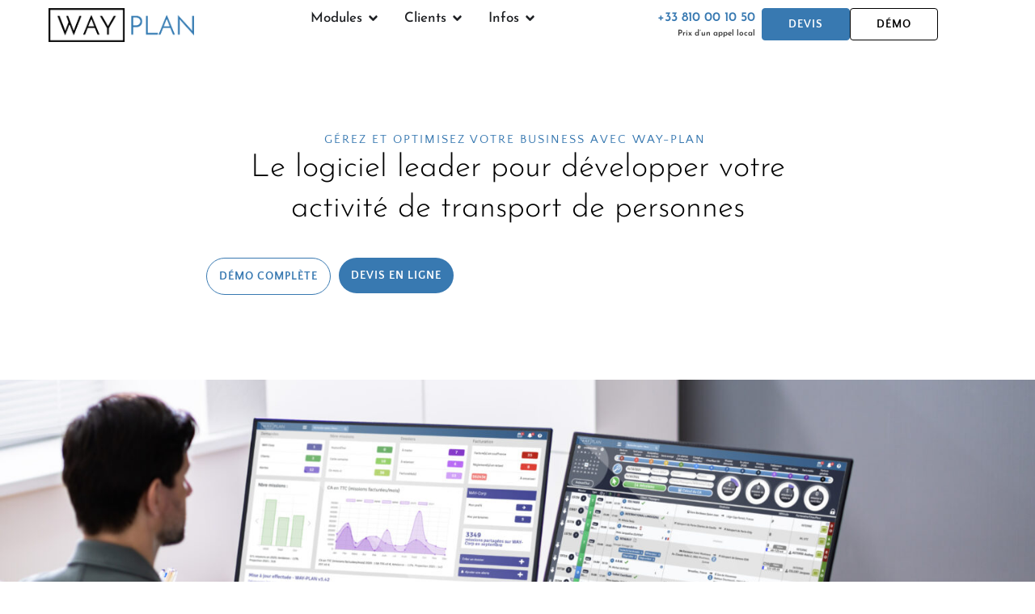

--- FILE ---
content_type: text/html; charset=UTF-8
request_url: https://way-plan.fr/
body_size: 47279
content:
<!doctype html>
<html lang="fr-FR">
<head>
	<meta charset="UTF-8">
	<meta name="viewport" content="width=device-width, initial-scale=1">
	<link rel="profile" href="https://gmpg.org/xfn/11">
	<!-- Statistics script Complianz GDPR/CCPA -->
						<script data-category="functional">
							(function(w,d,s,l,i){w[l]=w[l]||[];w[l].push({'gtm.start':
		new Date().getTime(),event:'gtm.js'});var f=d.getElementsByTagName(s)[0],
	j=d.createElement(s),dl=l!='dataLayer'?'&l='+l:'';j.async=true;j.src=
	'https://www.googletagmanager.com/gtm.js?id='+i+dl;f.parentNode.insertBefore(j,f);
})(window,document,'script','dataLayer','GTM-59MMH7MX');

const revokeListeners = [];
window.addRevokeListener = (callback) => {
	revokeListeners.push(callback);
};
document.addEventListener("cmplz_revoke", function (e) {
	cmplz_set_cookie('cmplz_consent_mode', 'revoked', false );
	revokeListeners.forEach((callback) => {
		callback();
	});
});

const consentListeners = [];
/**
 * Called from GTM template to set callback to be executed when user consent is provided.
 * @param callback
 */
window.addConsentUpdateListener = (callback) => {
	consentListeners.push(callback);
};
document.addEventListener("cmplz_fire_categories", function (e) {
	var consentedCategories = e.detail.categories;
	const consent = {
		'security_storage': "granted",
		'functionality_storage': "granted",
		'personalization_storage':  cmplz_in_array( 'preferences', consentedCategories ) ? 'granted' : 'denied',
		'analytics_storage':  cmplz_in_array( 'statistics', consentedCategories ) ? 'granted' : 'denied',
		'ad_storage': cmplz_in_array( 'marketing', consentedCategories ) ? 'granted' : 'denied',
		'ad_user_data': cmplz_in_array( 'marketing', consentedCategories ) ? 'granted' : 'denied',
		'ad_personalization': cmplz_in_array( 'marketing', consentedCategories ) ? 'granted' : 'denied',
	};

	//don't use automatic prefixing, as the TM template needs to be sure it's cmplz_.
	let consented = [];
	for (const [key, value] of Object.entries(consent)) {
		if (value === 'granted') {
			consented.push(key);
		}
	}
	cmplz_set_cookie('cmplz_consent_mode', consented.join(','), false );
	consentListeners.forEach((callback) => {
		callback(consent);
	});
});
						</script><meta name='robots' content='index, follow, max-image-preview:large, max-snippet:-1, max-video-preview:-1' />
	<style>img:is([sizes="auto" i], [sizes^="auto," i]) { contain-intrinsic-size: 3000px 1500px }</style>
	
<!-- Google Tag Manager for WordPress by gtm4wp.com -->
<script data-cfasync="false" data-pagespeed-no-defer>
	var gtm4wp_datalayer_name = "dataLayer";
	var dataLayer = dataLayer || [];
	const gtm4wp_use_sku_instead = false;
	const gtm4wp_currency = 'EUR';
	const gtm4wp_product_per_impression = 10;
	const gtm4wp_clear_ecommerce = false;
	const gtm4wp_datalayer_max_timeout = 2000;
</script>
<!-- End Google Tag Manager for WordPress by gtm4wp.com -->
	<!-- This site is optimized with the Yoast SEO plugin v26.3 - https://yoast.com/wordpress/plugins/seo/ -->
	<title>Logiciel dédié VTC &amp; Transport de personnes - WAY Plan</title>
<link data-rocket-prefetch href="https://www.gstatic.com" rel="dns-prefetch">
<link data-rocket-prefetch href="https://www.googletagmanager.com" rel="dns-prefetch">
<link data-rocket-prefetch href="https://www.google.com" rel="dns-prefetch"><link rel="preload" data-rocket-preload as="image" href="" fetchpriority="high">
	<meta name="description" content="Planning, Facturation, App chauffeur : comme les leaders du marché, gagnez jusqu&#039;à 40heures par mois en utilisant un logiciel performant..." />
	<link rel="canonical" href="https://way-plan.fr/" />
	<meta property="og:locale" content="fr_FR" />
	<meta property="og:type" content="website" />
	<meta property="og:title" content="Logiciel dédié VTC &amp; Transport de personnes - WAY Plan" />
	<meta property="og:description" content="Planning, Facturation, App chauffeur : comme les leaders du marché, gagnez jusqu&#039;à 40heures par mois en utilisant un logiciel performant..." />
	<meta property="og:url" content="https://way-plan.fr/" />
	<meta property="og:site_name" content="WAY Plan" />
	<meta property="article:publisher" content="https://www.facebook.com/WAYNIUM/" />
	<meta property="article:modified_time" content="2025-07-21T14:25:52+00:00" />
	<meta property="og:image" content="https://way-plan.fr/wp-content/uploads/2021/11/wp-hp.jpg" />
	<meta property="og:image:width" content="2400" />
	<meta property="og:image:height" content="863" />
	<meta property="og:image:type" content="image/jpeg" />
	<meta name="twitter:card" content="summary_large_image" />
	<script type="application/ld+json" class="yoast-schema-graph">{"@context":"https://schema.org","@graph":[{"@type":"WebPage","@id":"https://way-plan.fr/","url":"https://way-plan.fr/","name":"Logiciel dédié VTC & Transport de personnes - WAY Plan","isPartOf":{"@id":"https://way-plan.fr/#website"},"about":{"@id":"https://way-plan.fr/#organization"},"primaryImageOfPage":{"@id":"https://way-plan.fr/#primaryimage"},"image":{"@id":"https://way-plan.fr/#primaryimage"},"thumbnailUrl":"https://way-plan.fr/wp-content/uploads/2021/11/wp-hp.jpg","datePublished":"2020-05-03T00:09:45+00:00","dateModified":"2025-07-21T14:25:52+00:00","description":"Planning, Facturation, App chauffeur : comme les leaders du marché, gagnez jusqu'à 40heures par mois en utilisant un logiciel performant...","breadcrumb":{"@id":"https://way-plan.fr/#breadcrumb"},"inLanguage":"fr-FR","potentialAction":[{"@type":"ReadAction","target":["https://way-plan.fr/"]}]},{"@type":"ImageObject","inLanguage":"fr-FR","@id":"https://way-plan.fr/#primaryimage","url":"https://way-plan.fr/wp-content/uploads/2021/11/wp-hp.jpg","contentUrl":"https://way-plan.fr/wp-content/uploads/2021/11/wp-hp.jpg","width":2400,"height":863},{"@type":"BreadcrumbList","@id":"https://way-plan.fr/#breadcrumb","itemListElement":[{"@type":"ListItem","position":1,"name":"Home"}]},{"@type":"WebSite","@id":"https://way-plan.fr/#website","url":"https://way-plan.fr/","name":"WAY Plan","description":"Logiciel Transport de Personnes et VTC","publisher":{"@id":"https://way-plan.fr/#organization"},"potentialAction":[{"@type":"SearchAction","target":{"@type":"EntryPoint","urlTemplate":"https://way-plan.fr/?s={search_term_string}"},"query-input":{"@type":"PropertyValueSpecification","valueRequired":true,"valueName":"search_term_string"}}],"inLanguage":"fr-FR"},{"@type":"Organization","@id":"https://way-plan.fr/#organization","name":"Way Plan","url":"https://way-plan.fr/","logo":{"@type":"ImageObject","inLanguage":"fr-FR","@id":"https://way-plan.fr/#/schema/logo/image/","url":"https://way-plan.fr/wp-content/uploads/2020/11/logoWAYNIUM-borderless.png","contentUrl":"https://way-plan.fr/wp-content/uploads/2020/11/logoWAYNIUM-borderless.png","width":1561,"height":319,"caption":"Way Plan"},"image":{"@id":"https://way-plan.fr/#/schema/logo/image/"},"sameAs":["https://www.facebook.com/WAYNIUM/","https://www.linkedin.com/company/waynium/","https://www.youtube.com/channel/UCXiEq9wJ-j6cY2CBdpOYc1w"]}]}</script>
	<meta name="google-site-verification" content="1NGB3aHCB5RPH5qDGgoEJ8KpqVuNJL018ZoRByACrrY" />
	<!-- / Yoast SEO plugin. -->



<link rel="alternate" type="application/rss+xml" title="WAY Plan &raquo; Flux" href="https://way-plan.fr/feed/" />
<link rel="alternate" type="application/rss+xml" title="WAY Plan &raquo; Flux des commentaires" href="https://way-plan.fr/comments/feed/" />
		<style>
			.lazyload,
			.lazyloading {
				max-width: 100%;
			}
		</style>
		<style id='wp-emoji-styles-inline-css'>

	img.wp-smiley, img.emoji {
		display: inline !important;
		border: none !important;
		box-shadow: none !important;
		height: 1em !important;
		width: 1em !important;
		margin: 0 0.07em !important;
		vertical-align: -0.1em !important;
		background: none !important;
		padding: 0 !important;
	}
</style>
<link rel='stylesheet' id='woocommerce-layout-css' href='https://way-plan.fr/wp-content/plugins/woocommerce/assets/css/woocommerce-layout.css?ver=a1189e' media='all' />
<link rel='stylesheet' id='woocommerce-smallscreen-css' href='https://way-plan.fr/wp-content/plugins/woocommerce/assets/css/woocommerce-smallscreen.css?ver=a1189e' media='only screen and (max-width: 768px)' />
<link rel='stylesheet' id='woocommerce-general-css' href='https://way-plan.fr/wp-content/plugins/woocommerce/assets/css/woocommerce.css?ver=a1189e' media='all' />
<style id='woocommerce-inline-inline-css'>
.woocommerce form .form-row .required { visibility: visible; }
</style>
<link rel='stylesheet' id='cmplz-general-css' href='https://way-plan.fr/wp-content/plugins/complianz-gdpr-premium/assets/css/cookieblocker.min.css?ver=1762851301' media='all' />
<link rel='stylesheet' id='metorik-css-css' href='https://way-plan.fr/wp-content/plugins/metorik-helper/assets/css/metorik.css?ver=2.0.10' media='all' />
<link rel='stylesheet' id='brands-styles-css' href='https://way-plan.fr/wp-content/plugins/woocommerce/assets/css/brands.css?ver=a1189e' media='all' />
<link rel='stylesheet' id='hello-elementor-css' href='https://way-plan.fr/wp-content/themes/hello-elementor/assets/css/reset.css?ver=3.4.5' media='all' />
<link rel='stylesheet' id='hello-elementor-theme-style-css' href='https://way-plan.fr/wp-content/themes/hello-elementor/assets/css/theme.css?ver=3.4.5' media='all' />
<link rel='stylesheet' id='hello-elementor-header-footer-css' href='https://way-plan.fr/wp-content/themes/hello-elementor/assets/css/header-footer.css?ver=3.4.5' media='all' />
<link rel='stylesheet' id='elementor-frontend-css' href='https://way-plan.fr/wp-content/plugins/elementor/assets/css/frontend.min.css?ver=3.33.1' media='all' />
<style id='elementor-frontend-inline-css'>
.elementor-kit-61{--e-global-color-primary:#3879B1;--e-global-color-secondary:#262D40;--e-global-color-text:#000000;--e-global-color-accent:#FFFFFF;--e-global-color-62eb7df3:#202020;--e-global-color-7cbd720:#B7B4B4;--e-global-color-6ce032f0:#707070;--e-global-color-7971a418:#F6121C;--e-global-color-bf4ad07:#4B4646;--e-global-color-57f96312:#E2E2E2;--e-global-color-529a7271:#000000;--e-global-color-5c98a2cc:#FFFFFF;--e-global-color-9d475fb:#9DA4B7;--e-global-color-09b5bd9:#303133;--e-global-color-d97f5e9:#00000000;--e-global-color-43d84ff:#F5F8FA;--e-global-color-db10eb2:#62636933;--e-global-color-6138718:#325D88;--e-global-color-805f86b:#2D4868;--e-global-typography-primary-font-family:"Quattrocento Sans";--e-global-typography-primary-font-size:16px;--e-global-typography-secondary-font-family:"Josefin Sans";--e-global-typography-secondary-font-size:40px;--e-global-typography-secondary-font-weight:normal;--e-global-typography-secondary-line-height:1.5em;--e-global-typography-text-font-family:"Josefin Sans";--e-global-typography-text-font-size:28px;--e-global-typography-text-font-weight:bold;--e-global-typography-text-line-height:1.5em;--e-global-typography-accent-font-family:"Josefin Sans";--e-global-typography-accent-font-size:22px;--e-global-typography-accent-font-weight:bold;--e-global-typography-accent-line-height:1.5em;--e-global-typography-1c1d1d9-font-family:"Josefin Sans";--e-global-typography-1c1d1d9-font-size:22px;--e-global-typography-1c1d1d9-font-weight:bold;--e-global-typography-1c1d1d9-line-height:1.5em;--e-global-typography-09f5f44-font-family:"Josefin Sans";--e-global-typography-09f5f44-font-size:20px;--e-global-typography-09f5f44-font-weight:bold;--e-global-typography-09f5f44-line-height:1.5em;--e-global-typography-0db7943-font-family:"Josefin Sans";--e-global-typography-0db7943-font-size:18px;--e-global-typography-0db7943-font-weight:bold;--e-global-typography-0db7943-line-height:1.5em;--e-global-typography-44d0868-font-family:"Quattrocento Sans";--e-global-typography-44d0868-font-size:14px;--e-global-typography-44d0868-font-weight:700;--e-global-typography-44d0868-text-transform:uppercase;--e-global-typography-44d0868-letter-spacing:1px;--e-global-typography-ac32f1c-font-family:"Quattrocento Sans";--e-global-typography-ac32f1c-font-weight:bold;--e-global-typography-3e87ceb-font-family:"Quattrocento Sans";--e-global-typography-3e87ceb-font-size:18px;--e-global-typography-3e87ceb-font-weight:700;--e-global-typography-3e87ceb-text-transform:uppercase;--e-global-typography-748dbc4-font-family:"Quattrocento Sans";--e-global-typography-748dbc4-font-size:14px;--e-global-typography-616be18-font-family:"Arbutus Slab";--e-global-typography-616be18-font-size:24px;--e-global-typography-616be18-font-weight:normal;--e-global-typography-616be18-line-height:1.5em;--e-global-typography-0f573eb-font-family:"Josefin Sans";--e-global-typography-0f573eb-font-size:40px;--e-global-typography-0f573eb-font-weight:300;--e-global-typography-0f573eb-line-height:1.3em;--e-global-typography-3b59970-font-family:"Josefin Sans";--e-global-typography-3b59970-font-size:40px;--e-global-typography-3b59970-font-weight:300;--e-global-typography-3b59970-line-height:1.3em;--e-global-typography-6497a5a-font-family:"Josefin Sans";--e-global-typography-6497a5a-font-size:15px;--e-global-typography-6497a5a-font-weight:400;--e-global-typography-6497a5a-text-transform:uppercase;--e-global-typography-6497a5a-line-height:1.3em;--e-global-typography-6497a5a-letter-spacing:1px;--e-global-typography-ba26335-font-family:"Josefin Sans";--e-global-typography-ba26335-font-size:40px;--e-global-typography-ba26335-font-weight:normal;--e-global-typography-ba26335-line-height:1.3em;--e-global-typography-da2d254-font-family:"Josefin Sans";--e-global-typography-da2d254-font-size:22px;--e-global-typography-da2d254-font-weight:400;--e-global-typography-da2d254-text-transform:uppercase;--e-global-typography-da2d254-line-height:1.3em;--e-global-typography-da2d254-letter-spacing:1px;--e-global-typography-71a5598-font-family:"Josefin Sans";--e-global-typography-71a5598-font-size:22px;--e-global-typography-71a5598-font-weight:400;--e-global-typography-71a5598-text-transform:none;--e-global-typography-71a5598-letter-spacing:0.5px;--e-global-typography-60f429d-font-family:"Caveat";--e-global-typography-60f429d-font-size:24px;--e-global-typography-60f429d-font-weight:600;font-family:var( --e-global-typography-primary-font-family ), Sans-serif;font-size:var( --e-global-typography-primary-font-size );}.elementor-kit-61 button,.elementor-kit-61 input[type="button"],.elementor-kit-61 input[type="submit"],.elementor-kit-61 .elementor-button{background-color:var( --e-global-color-primary );font-family:var( --e-global-typography-44d0868-font-family ), Sans-serif;font-size:var( --e-global-typography-44d0868-font-size );font-weight:var( --e-global-typography-44d0868-font-weight );text-transform:var( --e-global-typography-44d0868-text-transform );letter-spacing:var( --e-global-typography-44d0868-letter-spacing );color:var( --e-global-color-accent );border-radius:4px 4px 4px 4px;padding:8px 16px 8px 16px;}.elementor-kit-61 button:hover,.elementor-kit-61 button:focus,.elementor-kit-61 input[type="button"]:hover,.elementor-kit-61 input[type="button"]:focus,.elementor-kit-61 input[type="submit"]:hover,.elementor-kit-61 input[type="submit"]:focus,.elementor-kit-61 .elementor-button:hover,.elementor-kit-61 .elementor-button:focus{background-color:var( --e-global-color-primary );color:var( --e-global-color-accent );border-radius:4px 4px 4px 4px;}.elementor-kit-61 e-page-transition{background-color:#FFBC7D;}.elementor-kit-61 h1{font-family:var( --e-global-typography-secondary-font-family ), Sans-serif;font-size:var( --e-global-typography-secondary-font-size );font-weight:var( --e-global-typography-secondary-font-weight );line-height:var( --e-global-typography-secondary-line-height );}.elementor-kit-61 h2{font-family:var( --e-global-typography-text-font-family ), Sans-serif;font-size:var( --e-global-typography-text-font-size );font-weight:var( --e-global-typography-text-font-weight );line-height:var( --e-global-typography-text-line-height );}.elementor-kit-61 h3{font-family:var( --e-global-typography-accent-font-family ), Sans-serif;font-size:var( --e-global-typography-accent-font-size );font-weight:var( --e-global-typography-accent-font-weight );line-height:var( --e-global-typography-accent-line-height );}.elementor-kit-61 h4{font-family:var( --e-global-typography-1c1d1d9-font-family ), Sans-serif;font-size:var( --e-global-typography-1c1d1d9-font-size );font-weight:var( --e-global-typography-1c1d1d9-font-weight );line-height:var( --e-global-typography-1c1d1d9-line-height );}.elementor-kit-61 h5{font-family:var( --e-global-typography-09f5f44-font-family ), Sans-serif;font-size:var( --e-global-typography-09f5f44-font-size );font-weight:var( --e-global-typography-09f5f44-font-weight );line-height:var( --e-global-typography-09f5f44-line-height );}.elementor-kit-61 h6{font-family:var( --e-global-typography-0db7943-font-family ), Sans-serif;font-size:var( --e-global-typography-0db7943-font-size );font-weight:var( --e-global-typography-0db7943-font-weight );line-height:var( --e-global-typography-0db7943-line-height );}.elementor-section.elementor-section-boxed > .elementor-container{max-width:1200px;}.e-con{--container-max-width:1200px;}{}h1.entry-title{display:var(--page-title-display);}@media(max-width:1024px){.elementor-kit-61{font-size:var( --e-global-typography-primary-font-size );}.elementor-kit-61 h1{font-size:var( --e-global-typography-secondary-font-size );line-height:var( --e-global-typography-secondary-line-height );}.elementor-kit-61 h2{font-size:var( --e-global-typography-text-font-size );line-height:var( --e-global-typography-text-line-height );}.elementor-kit-61 h3{font-size:var( --e-global-typography-accent-font-size );line-height:var( --e-global-typography-accent-line-height );}.elementor-kit-61 h4{font-size:var( --e-global-typography-1c1d1d9-font-size );line-height:var( --e-global-typography-1c1d1d9-line-height );}.elementor-kit-61 h5{font-size:var( --e-global-typography-09f5f44-font-size );line-height:var( --e-global-typography-09f5f44-line-height );}.elementor-kit-61 h6{font-size:var( --e-global-typography-0db7943-font-size );line-height:var( --e-global-typography-0db7943-line-height );}.elementor-kit-61 button,.elementor-kit-61 input[type="button"],.elementor-kit-61 input[type="submit"],.elementor-kit-61 .elementor-button{font-size:var( --e-global-typography-44d0868-font-size );letter-spacing:var( --e-global-typography-44d0868-letter-spacing );}.elementor-section.elementor-section-boxed > .elementor-container{max-width:1024px;}.e-con{--container-max-width:1024px;}}@media(max-width:767px){.elementor-kit-61{font-size:var( --e-global-typography-primary-font-size );}.elementor-kit-61 h1{font-size:var( --e-global-typography-secondary-font-size );line-height:var( --e-global-typography-secondary-line-height );}.elementor-kit-61 h2{font-size:var( --e-global-typography-text-font-size );line-height:var( --e-global-typography-text-line-height );}.elementor-kit-61 h3{font-size:var( --e-global-typography-accent-font-size );line-height:var( --e-global-typography-accent-line-height );}.elementor-kit-61 h4{font-size:var( --e-global-typography-1c1d1d9-font-size );line-height:var( --e-global-typography-1c1d1d9-line-height );}.elementor-kit-61 h5{font-size:var( --e-global-typography-09f5f44-font-size );line-height:var( --e-global-typography-09f5f44-line-height );}.elementor-kit-61 h6{font-size:var( --e-global-typography-0db7943-font-size );line-height:var( --e-global-typography-0db7943-line-height );}.elementor-kit-61 button,.elementor-kit-61 input[type="button"],.elementor-kit-61 input[type="submit"],.elementor-kit-61 .elementor-button{font-size:var( --e-global-typography-44d0868-font-size );letter-spacing:var( --e-global-typography-44d0868-letter-spacing );}.elementor-section.elementor-section-boxed > .elementor-container{max-width:767px;}.e-con{--container-max-width:767px;}}
.elementor-147 .elementor-element.elementor-element-9a55a96{--display:flex;--flex-direction:row;--container-widget-width:calc( ( 1 - var( --container-widget-flex-grow ) ) * 100% );--container-widget-height:100%;--container-widget-flex-grow:1;--container-widget-align-self:stretch;--flex-wrap-mobile:wrap;--align-items:stretch;--gap:10px 10px;--row-gap:10px;--column-gap:10px;--padding-top:07%;--padding-bottom:7%;--padding-left:0%;--padding-right:0%;}.elementor-147 .elementor-element.elementor-element-9a55a96 .elementor-repeater-item-1ff5165.jet-parallax-section__layout .jet-parallax-section__image{background-size:auto;}.elementor-147 .elementor-element.elementor-element-f246eca{--display:flex;--gap:20px 20px;--row-gap:20px;--column-gap:20px;}.elementor-147 .elementor-element.elementor-element-c254e35{text-align:center;}.elementor-147 .elementor-element.elementor-element-c254e35 .elementor-heading-title{font-weight:400;text-transform:uppercase;letter-spacing:2px;color:var( --e-global-color-primary );}.elementor-147 .elementor-element.elementor-element-c03149e > .elementor-widget-container{margin:0px 0px 30px 0px;}.elementor-147 .elementor-element.elementor-element-c03149e{text-align:center;}.elementor-147 .elementor-element.elementor-element-c03149e .elementor-heading-title{font-weight:300;line-height:1.3em;color:var( --e-global-color-text );}.elementor-147 .elementor-element.elementor-element-c27ee38{--display:flex;--flex-direction:row;--container-widget-width:calc( ( 1 - var( --container-widget-flex-grow ) ) * 100% );--container-widget-height:100%;--container-widget-flex-grow:1;--container-widget-align-self:stretch;--flex-wrap-mobile:wrap;--align-items:stretch;--gap:10px 10px;--row-gap:10px;--column-gap:10px;--margin-top:0px;--margin-bottom:0px;--margin-left:0px;--margin-right:0px;--padding-top:0px;--padding-bottom:0px;--padding-left:0px;--padding-right:0px;}.elementor-147 .elementor-element.elementor-element-c27ee38 .elementor-repeater-item-1bc25d1.jet-parallax-section__layout .jet-parallax-section__image{background-size:auto;}.elementor-147 .elementor-element.elementor-element-68d57cd{--display:flex;--flex-direction:row;--container-widget-width:initial;--container-widget-height:100%;--container-widget-flex-grow:1;--container-widget-align-self:stretch;--flex-wrap-mobile:wrap;--justify-content:center;--gap:0px 0px;--row-gap:0px;--column-gap:0px;--margin-top:0px;--margin-bottom:0px;--margin-left:0px;--margin-right:0px;--padding-top:0px;--padding-bottom:0px;--padding-left:0px;--padding-right:0px;}.elementor-147 .elementor-element.elementor-element-fae83ca .elementor-button{background-color:var( --e-global-color-accent );font-family:var( --e-global-typography-44d0868-font-family ), Sans-serif;font-size:var( --e-global-typography-44d0868-font-size );font-weight:var( --e-global-typography-44d0868-font-weight );text-transform:var( --e-global-typography-44d0868-text-transform );letter-spacing:var( --e-global-typography-44d0868-letter-spacing );fill:var( --e-global-color-primary );color:var( --e-global-color-primary );border-style:solid;border-width:1px 1px 1px 1px;border-radius:30px 30px 30px 30px;padding:15px 15px 15px 15px;}.elementor-147 .elementor-element.elementor-element-fae83ca{width:auto;max-width:auto;}.elementor-147 .elementor-element.elementor-element-fae83ca > .elementor-widget-container{margin:5px 5px 5px 5px;}.elementor-147 .elementor-element.elementor-element-cf427ab .elementor-button{background-color:var( --e-global-color-primary );font-family:var( --e-global-typography-44d0868-font-family ), Sans-serif;font-size:var( --e-global-typography-44d0868-font-size );font-weight:var( --e-global-typography-44d0868-font-weight );text-transform:var( --e-global-typography-44d0868-text-transform );letter-spacing:var( --e-global-typography-44d0868-letter-spacing );fill:var( --e-global-color-accent );color:var( --e-global-color-accent );border-radius:30px 30px 30px 30px;padding:15px 15px 15px 15px;}.elementor-147 .elementor-element.elementor-element-cf427ab{width:auto;max-width:auto;}.elementor-147 .elementor-element.elementor-element-cf427ab > .elementor-widget-container{margin:5px 5px 5px 5px;}.elementor-147 .elementor-element.elementor-element-da2869d{--display:flex;--flex-direction:row;--container-widget-width:calc( ( 1 - var( --container-widget-flex-grow ) ) * 100% );--container-widget-height:100%;--container-widget-flex-grow:1;--container-widget-align-self:stretch;--flex-wrap-mobile:wrap;--align-items:stretch;--gap:10px 10px;--row-gap:10px;--column-gap:10px;--padding-top:0px;--padding-bottom:0px;--padding-left:0px;--padding-right:0px;}.elementor-147 .elementor-element.elementor-element-da2869d .elementor-repeater-item-bc485b7.jet-parallax-section__layout .jet-parallax-section__image{background-size:auto;}.elementor-147 .elementor-element.elementor-element-d2502b8{--display:flex;--gap:0px 0px;--row-gap:0px;--column-gap:0px;--margin-top:0px;--margin-bottom:0px;--margin-left:0px;--margin-right:0px;--padding-top:0px;--padding-bottom:0px;--padding-left:0px;--padding-right:0px;}.elementor-147 .elementor-element.elementor-element-015c521 img{width:100%;height:60vh;object-fit:cover;object-position:center center;}.elementor-147 .elementor-element.elementor-element-ce9044b{--display:flex;--flex-direction:row;--container-widget-width:calc( ( 1 - var( --container-widget-flex-grow ) ) * 100% );--container-widget-height:100%;--container-widget-flex-grow:1;--container-widget-align-self:stretch;--flex-wrap-mobile:wrap;--align-items:stretch;--gap:10px 10px;--row-gap:10px;--column-gap:10px;}.elementor-147 .elementor-element.elementor-element-ce9044b:not(.elementor-motion-effects-element-type-background), .elementor-147 .elementor-element.elementor-element-ce9044b > .elementor-motion-effects-container > .elementor-motion-effects-layer{background-color:transparent;background-image:linear-gradient(90deg, var( --e-global-color-43d84ff ) 50%, var( --e-global-color-accent ) 50%);}.elementor-147 .elementor-element.elementor-element-ce9044b .elementor-repeater-item-00a9d7c.jet-parallax-section__layout .jet-parallax-section__image{background-size:auto;}.elementor-147 .elementor-element.elementor-element-87d1a6f{--display:flex;}.elementor-147 .elementor-element.elementor-element-25782ad{--display:flex;--flex-direction:row;--container-widget-width:calc( ( 1 - var( --container-widget-flex-grow ) ) * 100% );--container-widget-height:100%;--container-widget-flex-grow:1;--container-widget-align-self:stretch;--flex-wrap-mobile:wrap;--align-items:stretch;--gap:10px 10px;--row-gap:10px;--column-gap:10px;--padding-top:30px;--padding-bottom:30px;--padding-left:30px;--padding-right:30px;}.elementor-147 .elementor-element.elementor-element-25782ad .elementor-repeater-item-e490cc8.jet-parallax-section__layout .jet-parallax-section__image{background-size:auto;}.elementor-147 .elementor-element.elementor-element-5e067ff{--display:flex;--gap:20px 20px;--row-gap:20px;--column-gap:20px;}.elementor-147 .elementor-element.elementor-element-be9ecb8{text-align:left;}.elementor-147 .elementor-element.elementor-element-be9ecb8 .elementor-heading-title{font-weight:400;text-transform:uppercase;letter-spacing:2px;color:var( --e-global-color-primary );}.elementor-147 .elementor-element.elementor-element-479da99{--display:flex;--flex-direction:row;--container-widget-width:calc( ( 1 - var( --container-widget-flex-grow ) ) * 100% );--container-widget-height:100%;--container-widget-flex-grow:1;--container-widget-align-self:stretch;--flex-wrap-mobile:wrap;--justify-content:space-between;--align-items:center;--padding-top:0px;--padding-bottom:0px;--padding-left:0px;--padding-right:0px;}.elementor-147 .elementor-element.elementor-element-3c60707{width:var( --container-widget-width, 80% );max-width:80%;--container-widget-width:80%;--container-widget-flex-grow:0;align-self:flex-start;text-align:left;}.elementor-147 .elementor-element.elementor-element-3c60707 > .elementor-widget-container{margin:0px 0px 0px 0px;padding:0px 0px 0px 0px;}.elementor-147 .elementor-element.elementor-element-3c60707 .elementor-heading-title{font-family:var( --e-global-typography-71a5598-font-family ), Sans-serif;font-size:var( --e-global-typography-71a5598-font-size );font-weight:var( --e-global-typography-71a5598-font-weight );text-transform:var( --e-global-typography-71a5598-text-transform );letter-spacing:var( --e-global-typography-71a5598-letter-spacing );color:var( --e-global-color-secondary );}.elementor-147 .elementor-element.elementor-element-cddfb49 .elementor-button{background-color:var( --e-global-color-d97f5e9 );font-family:var( --e-global-typography-44d0868-font-family ), Sans-serif;font-size:var( --e-global-typography-44d0868-font-size );font-weight:var( --e-global-typography-44d0868-font-weight );text-transform:var( --e-global-typography-44d0868-text-transform );letter-spacing:var( --e-global-typography-44d0868-letter-spacing );fill:var( --e-global-color-primary );color:var( --e-global-color-primary );padding:0px 0px 0px 0px;}.elementor-147 .elementor-element.elementor-element-cddfb49{width:var( --container-widget-width, 20% );max-width:20%;--container-widget-width:20%;--container-widget-flex-grow:0;align-self:flex-start;}.elementor-147 .elementor-element.elementor-element-cddfb49 > .elementor-widget-container{padding:5px 0px 0px 0px;}.elementor-147 .elementor-element.elementor-element-dd12765 > .elementor-widget-container{margin:0px 0px 0px 0px;}.elementor-147 .elementor-element.elementor-element-dd12765{font-family:var( --e-global-typography-primary-font-family ), Sans-serif;font-size:var( --e-global-typography-primary-font-size );color:var( --e-global-color-09b5bd9 );}.elementor-147 .elementor-element.elementor-element-094b158{--display:flex;--flex-direction:row;--container-widget-width:calc( ( 1 - var( --container-widget-flex-grow ) ) * 100% );--container-widget-height:100%;--container-widget-flex-grow:1;--container-widget-align-self:stretch;--flex-wrap-mobile:wrap;--justify-content:space-between;--align-items:center;--margin-top:20px;--margin-bottom:0px;--margin-left:0px;--margin-right:0px;--padding-top:0px;--padding-bottom:0px;--padding-left:0px;--padding-right:0px;}.elementor-147 .elementor-element.elementor-element-4b32620{width:var( --container-widget-width, 80% );max-width:80%;--container-widget-width:80%;--container-widget-flex-grow:0;align-self:flex-start;text-align:left;}.elementor-147 .elementor-element.elementor-element-4b32620 > .elementor-widget-container{margin:0px 0px 0px 0px;padding:0px 0px 0px 0px;}.elementor-147 .elementor-element.elementor-element-4b32620 .elementor-heading-title{font-family:var( --e-global-typography-71a5598-font-family ), Sans-serif;font-size:var( --e-global-typography-71a5598-font-size );font-weight:var( --e-global-typography-71a5598-font-weight );text-transform:var( --e-global-typography-71a5598-text-transform );letter-spacing:var( --e-global-typography-71a5598-letter-spacing );color:var( --e-global-color-secondary );}.elementor-147 .elementor-element.elementor-element-e4c4128 .elementor-button{background-color:var( --e-global-color-d97f5e9 );font-family:var( --e-global-typography-44d0868-font-family ), Sans-serif;font-size:var( --e-global-typography-44d0868-font-size );font-weight:var( --e-global-typography-44d0868-font-weight );text-transform:var( --e-global-typography-44d0868-text-transform );letter-spacing:var( --e-global-typography-44d0868-letter-spacing );fill:var( --e-global-color-primary );color:var( --e-global-color-primary );padding:0px 0px 0px 0px;}.elementor-147 .elementor-element.elementor-element-e4c4128{width:var( --container-widget-width, 20% );max-width:20%;--container-widget-width:20%;--container-widget-flex-grow:0;align-self:flex-start;}.elementor-147 .elementor-element.elementor-element-e4c4128 > .elementor-widget-container{padding:5px 0px 0px 0px;}.elementor-147 .elementor-element.elementor-element-656c3df > .elementor-widget-container{margin:0px 0px 0px 0px;}.elementor-147 .elementor-element.elementor-element-656c3df{font-family:var( --e-global-typography-primary-font-family ), Sans-serif;font-size:var( --e-global-typography-primary-font-size );color:var( --e-global-color-09b5bd9 );}.elementor-147 .elementor-element.elementor-element-5029d03{--display:flex;--flex-direction:row;--container-widget-width:calc( ( 1 - var( --container-widget-flex-grow ) ) * 100% );--container-widget-height:100%;--container-widget-flex-grow:1;--container-widget-align-self:stretch;--flex-wrap-mobile:wrap;--justify-content:space-between;--align-items:center;--margin-top:20px;--margin-bottom:0px;--margin-left:0px;--margin-right:0px;--padding-top:0px;--padding-bottom:0px;--padding-left:0px;--padding-right:0px;}.elementor-147 .elementor-element.elementor-element-ac5b23d{width:var( --container-widget-width, 80% );max-width:80%;--container-widget-width:80%;--container-widget-flex-grow:0;align-self:flex-start;text-align:left;}.elementor-147 .elementor-element.elementor-element-ac5b23d > .elementor-widget-container{margin:0px 0px 0px 0px;padding:0px 0px 0px 0px;}.elementor-147 .elementor-element.elementor-element-ac5b23d .elementor-heading-title{font-family:var( --e-global-typography-71a5598-font-family ), Sans-serif;font-size:var( --e-global-typography-71a5598-font-size );font-weight:var( --e-global-typography-71a5598-font-weight );text-transform:var( --e-global-typography-71a5598-text-transform );letter-spacing:var( --e-global-typography-71a5598-letter-spacing );color:var( --e-global-color-secondary );}.elementor-147 .elementor-element.elementor-element-30df937 .elementor-button{background-color:var( --e-global-color-d97f5e9 );font-family:var( --e-global-typography-44d0868-font-family ), Sans-serif;font-size:var( --e-global-typography-44d0868-font-size );font-weight:var( --e-global-typography-44d0868-font-weight );text-transform:var( --e-global-typography-44d0868-text-transform );letter-spacing:var( --e-global-typography-44d0868-letter-spacing );fill:var( --e-global-color-primary );color:var( --e-global-color-primary );padding:0px 0px 0px 0px;}.elementor-147 .elementor-element.elementor-element-30df937{width:var( --container-widget-width, 20% );max-width:20%;--container-widget-width:20%;--container-widget-flex-grow:0;align-self:flex-start;}.elementor-147 .elementor-element.elementor-element-30df937 > .elementor-widget-container{padding:5px 0px 0px 0px;}.elementor-147 .elementor-element.elementor-element-403a19a > .elementor-widget-container{margin:0px 0px 0px 0px;}.elementor-147 .elementor-element.elementor-element-403a19a{font-family:var( --e-global-typography-primary-font-family ), Sans-serif;font-size:var( --e-global-typography-primary-font-size );color:var( --e-global-color-09b5bd9 );}.elementor-147 .elementor-element.elementor-element-fffdffb{--display:flex;}.elementor-147 .elementor-element.elementor-element-8e1aba6{--display:flex;--flex-direction:row;--container-widget-width:calc( ( 1 - var( --container-widget-flex-grow ) ) * 100% );--container-widget-height:100%;--container-widget-flex-grow:1;--container-widget-align-self:stretch;--flex-wrap-mobile:wrap;--align-items:stretch;--gap:10px 10px;--row-gap:10px;--column-gap:10px;--padding-top:30px;--padding-bottom:30px;--padding-left:30px;--padding-right:30px;}.elementor-147 .elementor-element.elementor-element-8e1aba6 .elementor-repeater-item-0333cab.jet-parallax-section__layout .jet-parallax-section__image{background-size:auto;}.elementor-147 .elementor-element.elementor-element-8a4091f{--display:flex;--gap:20px 20px;--row-gap:20px;--column-gap:20px;}.elementor-147 .elementor-element.elementor-element-16a4b22{text-align:left;}.elementor-147 .elementor-element.elementor-element-16a4b22 .elementor-heading-title{font-weight:400;text-transform:uppercase;letter-spacing:2px;color:var( --e-global-color-primary );}.elementor-147 .elementor-element.elementor-element-4ebbeeb{--display:flex;--flex-direction:row;--container-widget-width:calc( ( 1 - var( --container-widget-flex-grow ) ) * 100% );--container-widget-height:100%;--container-widget-flex-grow:1;--container-widget-align-self:stretch;--flex-wrap-mobile:wrap;--justify-content:space-between;--align-items:center;--padding-top:0px;--padding-bottom:0px;--padding-left:0px;--padding-right:0px;}.elementor-147 .elementor-element.elementor-element-7728c48{width:var( --container-widget-width, 80% );max-width:80%;--container-widget-width:80%;--container-widget-flex-grow:0;align-self:flex-start;text-align:left;}.elementor-147 .elementor-element.elementor-element-7728c48 > .elementor-widget-container{margin:0px 0px 0px 0px;padding:0px 0px 0px 0px;}.elementor-147 .elementor-element.elementor-element-7728c48 .elementor-heading-title{font-family:var( --e-global-typography-71a5598-font-family ), Sans-serif;font-size:var( --e-global-typography-71a5598-font-size );font-weight:var( --e-global-typography-71a5598-font-weight );text-transform:var( --e-global-typography-71a5598-text-transform );letter-spacing:var( --e-global-typography-71a5598-letter-spacing );color:var( --e-global-color-secondary );}.elementor-147 .elementor-element.elementor-element-8fb2ba9 .elementor-button{background-color:var( --e-global-color-d97f5e9 );font-family:var( --e-global-typography-44d0868-font-family ), Sans-serif;font-size:var( --e-global-typography-44d0868-font-size );font-weight:var( --e-global-typography-44d0868-font-weight );text-transform:var( --e-global-typography-44d0868-text-transform );letter-spacing:var( --e-global-typography-44d0868-letter-spacing );fill:var( --e-global-color-primary );color:var( --e-global-color-primary );padding:0px 0px 0px 0px;}.elementor-147 .elementor-element.elementor-element-8fb2ba9{width:var( --container-widget-width, 20% );max-width:20%;--container-widget-width:20%;--container-widget-flex-grow:0;align-self:flex-start;}.elementor-147 .elementor-element.elementor-element-8fb2ba9 > .elementor-widget-container{padding:5px 0px 0px 0px;}.elementor-147 .elementor-element.elementor-element-6c5bcd2 > .elementor-widget-container{margin:0px 0px 0px 0px;}.elementor-147 .elementor-element.elementor-element-6c5bcd2{font-family:var( --e-global-typography-primary-font-family ), Sans-serif;font-size:var( --e-global-typography-primary-font-size );color:var( --e-global-color-09b5bd9 );}.elementor-147 .elementor-element.elementor-element-040affa{--display:flex;--flex-direction:row;--container-widget-width:calc( ( 1 - var( --container-widget-flex-grow ) ) * 100% );--container-widget-height:100%;--container-widget-flex-grow:1;--container-widget-align-self:stretch;--flex-wrap-mobile:wrap;--justify-content:space-between;--align-items:center;--margin-top:20px;--margin-bottom:0px;--margin-left:0px;--margin-right:0px;--padding-top:0px;--padding-bottom:0px;--padding-left:0px;--padding-right:0px;}.elementor-147 .elementor-element.elementor-element-43398ae{width:var( --container-widget-width, 80% );max-width:80%;--container-widget-width:80%;--container-widget-flex-grow:0;align-self:flex-start;text-align:left;}.elementor-147 .elementor-element.elementor-element-43398ae > .elementor-widget-container{margin:0px 0px 0px 0px;padding:0px 0px 0px 0px;}.elementor-147 .elementor-element.elementor-element-43398ae .elementor-heading-title{font-family:var( --e-global-typography-71a5598-font-family ), Sans-serif;font-size:var( --e-global-typography-71a5598-font-size );font-weight:var( --e-global-typography-71a5598-font-weight );text-transform:var( --e-global-typography-71a5598-text-transform );letter-spacing:var( --e-global-typography-71a5598-letter-spacing );color:var( --e-global-color-secondary );}.elementor-147 .elementor-element.elementor-element-5fe0a25 .elementor-button{background-color:var( --e-global-color-d97f5e9 );font-family:var( --e-global-typography-44d0868-font-family ), Sans-serif;font-size:var( --e-global-typography-44d0868-font-size );font-weight:var( --e-global-typography-44d0868-font-weight );text-transform:var( --e-global-typography-44d0868-text-transform );letter-spacing:var( --e-global-typography-44d0868-letter-spacing );fill:var( --e-global-color-primary );color:var( --e-global-color-primary );padding:0px 0px 0px 0px;}.elementor-147 .elementor-element.elementor-element-5fe0a25{width:var( --container-widget-width, 20% );max-width:20%;--container-widget-width:20%;--container-widget-flex-grow:0;align-self:flex-start;}.elementor-147 .elementor-element.elementor-element-5fe0a25 > .elementor-widget-container{padding:5px 0px 0px 0px;}.elementor-147 .elementor-element.elementor-element-52d5ae1 > .elementor-widget-container{margin:0px 0px 0px 0px;}.elementor-147 .elementor-element.elementor-element-52d5ae1{font-family:var( --e-global-typography-primary-font-family ), Sans-serif;font-size:var( --e-global-typography-primary-font-size );color:var( --e-global-color-09b5bd9 );}.elementor-147 .elementor-element.elementor-element-ed1d533{--display:flex;--flex-direction:row;--container-widget-width:calc( ( 1 - var( --container-widget-flex-grow ) ) * 100% );--container-widget-height:100%;--container-widget-flex-grow:1;--container-widget-align-self:stretch;--flex-wrap-mobile:wrap;--justify-content:space-between;--align-items:center;--margin-top:20px;--margin-bottom:0px;--margin-left:0px;--margin-right:0px;--padding-top:0px;--padding-bottom:0px;--padding-left:0px;--padding-right:0px;}.elementor-147 .elementor-element.elementor-element-4b8735c{width:var( --container-widget-width, 80% );max-width:80%;--container-widget-width:80%;--container-widget-flex-grow:0;align-self:flex-start;text-align:left;}.elementor-147 .elementor-element.elementor-element-4b8735c > .elementor-widget-container{margin:0px 0px 0px 0px;padding:0px 0px 0px 0px;}.elementor-147 .elementor-element.elementor-element-4b8735c .elementor-heading-title{font-family:var( --e-global-typography-71a5598-font-family ), Sans-serif;font-size:var( --e-global-typography-71a5598-font-size );font-weight:var( --e-global-typography-71a5598-font-weight );text-transform:var( --e-global-typography-71a5598-text-transform );letter-spacing:var( --e-global-typography-71a5598-letter-spacing );color:var( --e-global-color-secondary );}.elementor-147 .elementor-element.elementor-element-13e034d .elementor-button{background-color:var( --e-global-color-d97f5e9 );fill:var( --e-global-color-primary );color:var( --e-global-color-primary );padding:0px 0px 0px 0px;}.elementor-147 .elementor-element.elementor-element-13e034d{width:var( --container-widget-width, 20% );max-width:20%;--container-widget-width:20%;--container-widget-flex-grow:0;align-self:flex-start;}.elementor-147 .elementor-element.elementor-element-13e034d > .elementor-widget-container{padding:5px 0px 0px 0px;}.elementor-147 .elementor-element.elementor-element-1ca2075 > .elementor-widget-container{margin:0px 0px 0px 0px;}.elementor-147 .elementor-element.elementor-element-1ca2075{font-family:var( --e-global-typography-primary-font-family ), Sans-serif;font-size:var( --e-global-typography-primary-font-size );color:var( --e-global-color-09b5bd9 );}.elementor-147 .elementor-element.elementor-element-7691e6c{--display:flex;--flex-direction:row;--container-widget-width:calc( ( 1 - var( --container-widget-flex-grow ) ) * 100% );--container-widget-height:100%;--container-widget-flex-grow:1;--container-widget-align-self:stretch;--flex-wrap-mobile:wrap;--align-items:stretch;--gap:10px 10px;--row-gap:10px;--column-gap:10px;--padding-top:100px;--padding-bottom:100px;--padding-left:40px;--padding-right:40px;}.elementor-147 .elementor-element.elementor-element-7691e6c:not(.elementor-motion-effects-element-type-background), .elementor-147 .elementor-element.elementor-element-7691e6c > .elementor-motion-effects-container > .elementor-motion-effects-layer{background-color:var( --e-global-color-secondary );}.elementor-147 .elementor-element.elementor-element-7691e6c .elementor-repeater-item-248bd84.jet-parallax-section__layout .jet-parallax-section__image{background-size:auto;}.elementor-147 .elementor-element.elementor-element-c97052c{--display:flex;--justify-content:center;--gap:0px 0px;--row-gap:0px;--column-gap:0px;}.elementor-147 .elementor-element.elementor-element-c287b6f .elementor-headline{text-align:center;font-family:var( --e-global-typography-secondary-font-family ), Sans-serif;font-size:var( --e-global-typography-secondary-font-size );font-weight:var( --e-global-typography-secondary-font-weight );line-height:var( --e-global-typography-secondary-line-height );}.elementor-147 .elementor-element.elementor-element-c287b6f .elementor-headline-plain-text{color:var( --e-global-color-accent );}.elementor-147 .elementor-element.elementor-element-c287b6f{--dynamic-text-color:var( --e-global-color-primary );}.elementor-147 .elementor-element.elementor-element-01a8021 > .elementor-widget-container{margin:0px 0px 0px 0px;}.elementor-147 .elementor-element.elementor-element-01a8021{text-align:center;font-family:var( --e-global-typography-primary-font-family ), Sans-serif;font-size:var( --e-global-typography-primary-font-size );color:var( --e-global-color-accent );}.elementor-147 .elementor-element.elementor-element-0f8ff59 .elementor-button-content-wrapper{flex-direction:row-reverse;}.elementor-147 .elementor-element.elementor-element-0f8ff59 .elementor-button .elementor-button-content-wrapper{gap:10px;}.elementor-147 .elementor-element.elementor-element-0f8ff59 .elementor-button{font-family:var( --e-global-typography-44d0868-font-family ), Sans-serif;font-size:var( --e-global-typography-44d0868-font-size );font-weight:var( --e-global-typography-44d0868-font-weight );text-transform:var( --e-global-typography-44d0868-text-transform );letter-spacing:var( --e-global-typography-44d0868-letter-spacing );fill:var( --e-global-color-accent );color:var( --e-global-color-accent );border-radius:100px 100px 100px 100px;padding:15px 20px 15px 20px;}.elementor-147 .elementor-element.elementor-element-f75513b{--display:flex;--justify-content:flex-start;--gap:0px 0px;--row-gap:0px;--column-gap:0px;}.elementor-147 .elementor-element.elementor-element-2c99a9f .elementor-counter-number-wrapper{color:var( --e-global-color-primary );}.elementor-147 .elementor-element.elementor-element-2c99a9f .elementor-counter-title{color:var( --e-global-color-accent );font-family:var( --e-global-typography-6497a5a-font-family ), Sans-serif;font-size:var( --e-global-typography-6497a5a-font-size );font-weight:var( --e-global-typography-6497a5a-font-weight );text-transform:var( --e-global-typography-6497a5a-text-transform );line-height:var( --e-global-typography-6497a5a-line-height );letter-spacing:var( --e-global-typography-6497a5a-letter-spacing );}.elementor-147 .elementor-element.elementor-element-e22ba87 > .elementor-widget-container{margin:0px 0px 0px 0px;}.elementor-147 .elementor-element.elementor-element-e22ba87{text-align:center;font-family:var( --e-global-typography-primary-font-family ), Sans-serif;font-size:var( --e-global-typography-primary-font-size );color:var( --e-global-color-9d475fb );}.elementor-147 .elementor-element.elementor-element-ac732ec{--display:flex;--justify-content:flex-start;--gap:0px 0px;--row-gap:0px;--column-gap:0px;}.elementor-147 .elementor-element.elementor-element-a2df9fd .elementor-counter-number-wrapper{color:var( --e-global-color-primary );}.elementor-147 .elementor-element.elementor-element-a2df9fd .elementor-counter-title{color:var( --e-global-color-accent );font-family:var( --e-global-typography-6497a5a-font-family ), Sans-serif;font-size:var( --e-global-typography-6497a5a-font-size );font-weight:var( --e-global-typography-6497a5a-font-weight );text-transform:var( --e-global-typography-6497a5a-text-transform );line-height:var( --e-global-typography-6497a5a-line-height );letter-spacing:var( --e-global-typography-6497a5a-letter-spacing );}.elementor-147 .elementor-element.elementor-element-ae0b2b4 > .elementor-widget-container{margin:0px 0px 0px 0px;}.elementor-147 .elementor-element.elementor-element-ae0b2b4{text-align:center;font-family:var( --e-global-typography-primary-font-family ), Sans-serif;font-size:var( --e-global-typography-primary-font-size );color:var( --e-global-color-9d475fb );}.elementor-147 .elementor-element.elementor-element-89273af{--display:flex;--flex-direction:row;--container-widget-width:calc( ( 1 - var( --container-widget-flex-grow ) ) * 100% );--container-widget-height:100%;--container-widget-flex-grow:1;--container-widget-align-self:stretch;--flex-wrap-mobile:wrap;--align-items:stretch;--gap:20px 20px;--row-gap:20px;--column-gap:20px;--padding-top:100px;--padding-bottom:100px;--padding-left:40px;--padding-right:40px;}.elementor-147 .elementor-element.elementor-element-89273af .elementor-repeater-item-e30e678.jet-parallax-section__layout .jet-parallax-section__image{background-size:auto;}.elementor-147 .elementor-element.elementor-element-8d15098{--display:flex;}.elementor-147 .elementor-element.elementor-element-fc094ff{text-align:center;}.elementor-147 .elementor-element.elementor-element-fc094ff .elementor-heading-title{font-family:var( --e-global-typography-3b59970-font-family ), Sans-serif;font-size:var( --e-global-typography-3b59970-font-size );font-weight:var( --e-global-typography-3b59970-font-weight );line-height:var( --e-global-typography-3b59970-line-height );color:var( --e-global-color-text );}.elementor-147 .elementor-element.elementor-element-4179826{--divider-border-style:dashed;--divider-color:var( --e-global-color-9d475fb );--divider-border-width:1px;}.elementor-147 .elementor-element.elementor-element-4179826 .elementor-divider-separator{width:20%;margin:0 auto;margin-center:0;}.elementor-147 .elementor-element.elementor-element-4179826 .elementor-divider{text-align:center;padding-block-start:15px;padding-block-end:15px;}.elementor-147 .elementor-element.elementor-element-1b5b6f4{--display:flex;--flex-direction:row;--container-widget-width:calc( ( 1 - var( --container-widget-flex-grow ) ) * 100% );--container-widget-height:100%;--container-widget-flex-grow:1;--container-widget-align-self:stretch;--flex-wrap-mobile:wrap;--align-items:stretch;--gap:20px 20px;--row-gap:20px;--column-gap:20px;}.elementor-147 .elementor-element.elementor-element-1b5b6f4 .elementor-repeater-item-0186a64.jet-parallax-section__layout .jet-parallax-section__image{background-size:auto;}.elementor-147 .elementor-element.elementor-element-b9b263c{--display:flex;}.elementor-147 .elementor-element.elementor-element-84a3ba4 > .elementor-widget-container{margin:0px 0px 0px 0px;}.elementor-147 .elementor-element.elementor-element-84a3ba4{columns:1;font-family:var( --e-global-typography-616be18-font-family ), Sans-serif;font-size:var( --e-global-typography-616be18-font-size );font-weight:var( --e-global-typography-616be18-font-weight );line-height:var( --e-global-typography-616be18-line-height );color:var( --e-global-color-secondary );}.elementor-147 .elementor-element.elementor-element-778cfc9{--display:flex;--justify-content:flex-start;}.elementor-147 .elementor-element.elementor-element-fcc2a81{text-align:left;}.elementor-147 .elementor-element.elementor-element-fcc2a81 .elementor-heading-title{font-family:var( --e-global-typography-6497a5a-font-family ), Sans-serif;font-size:var( --e-global-typography-6497a5a-font-size );font-weight:var( --e-global-typography-6497a5a-font-weight );text-transform:var( --e-global-typography-6497a5a-text-transform );line-height:var( --e-global-typography-6497a5a-line-height );letter-spacing:var( --e-global-typography-6497a5a-letter-spacing );color:var( --e-global-color-primary );}.elementor-147 .elementor-element.elementor-element-a556ac5 > .elementor-widget-container{margin:0px 0px 0px 0px;}.elementor-147 .elementor-element.elementor-element-a556ac5{font-family:var( --e-global-typography-primary-font-family ), Sans-serif;font-size:var( --e-global-typography-primary-font-size );color:var( --e-global-color-62eb7df3 );}.elementor-147 .elementor-element.elementor-element-d8073f0{--display:flex;--justify-content:flex-start;}.elementor-147 .elementor-element.elementor-element-233e50b{text-align:left;}.elementor-147 .elementor-element.elementor-element-233e50b .elementor-heading-title{font-family:var( --e-global-typography-6497a5a-font-family ), Sans-serif;font-size:var( --e-global-typography-6497a5a-font-size );font-weight:var( --e-global-typography-6497a5a-font-weight );text-transform:var( --e-global-typography-6497a5a-text-transform );line-height:var( --e-global-typography-6497a5a-line-height );letter-spacing:var( --e-global-typography-6497a5a-letter-spacing );color:var( --e-global-color-primary );}.elementor-147 .elementor-element.elementor-element-fd88f80 > .elementor-widget-container{margin:0px 0px 0px 0px;}.elementor-147 .elementor-element.elementor-element-fd88f80{font-family:var( --e-global-typography-primary-font-family ), Sans-serif;font-size:var( --e-global-typography-primary-font-size );color:var( --e-global-color-62eb7df3 );}.elementor-147 .elementor-element.elementor-element-aee0fae{--spacer-size:100px;}.elementor-147 .elementor-element.elementor-element-81f07fa{text-align:center;}.elementor-147 .elementor-element.elementor-element-81f07fa .elementor-heading-title{font-weight:400;text-transform:uppercase;letter-spacing:2px;color:var( --e-global-color-primary );}.elementor-147 .elementor-element.elementor-element-e7818f9 .elementor-accordion-item{border-width:1px;border-color:var( --e-global-color-43d84ff );}.elementor-147 .elementor-element.elementor-element-e7818f9 .elementor-accordion-item .elementor-tab-content{border-width:1px;border-block-start-color:var( --e-global-color-43d84ff );}.elementor-147 .elementor-element.elementor-element-e7818f9 .elementor-accordion-item .elementor-tab-title.elementor-active{border-width:1px;border-block-end-color:var( --e-global-color-43d84ff );}.elementor-147 .elementor-element.elementor-element-e7818f9 .elementor-accordion-title{font-family:var( --e-global-typography-0db7943-font-family ), Sans-serif;font-size:var( --e-global-typography-0db7943-font-size );font-weight:var( --e-global-typography-0db7943-font-weight );line-height:var( --e-global-typography-0db7943-line-height );}.elementor-147 .elementor-element.elementor-element-e7818f9 .elementor-tab-title .elementor-accordion-icon i:before{color:var( --e-global-color-9d475fb );}.elementor-147 .elementor-element.elementor-element-e7818f9 .elementor-tab-title .elementor-accordion-icon svg{fill:var( --e-global-color-9d475fb );}.elementor-147 .elementor-element.elementor-element-e7818f9 .elementor-tab-title.elementor-active .elementor-accordion-icon i:before{color:var( --e-global-color-primary );}.elementor-147 .elementor-element.elementor-element-e7818f9 .elementor-tab-title.elementor-active .elementor-accordion-icon svg{fill:var( --e-global-color-primary );}.elementor-147 .elementor-element.elementor-element-e7818f9 .elementor-tab-content{font-family:var( --e-global-typography-primary-font-family ), Sans-serif;font-size:var( --e-global-typography-primary-font-size );}@media(max-width:1024px){.elementor-147 .elementor-element.elementor-element-fae83ca .elementor-button{font-size:var( --e-global-typography-44d0868-font-size );letter-spacing:var( --e-global-typography-44d0868-letter-spacing );}.elementor-147 .elementor-element.elementor-element-cf427ab .elementor-button{font-size:var( --e-global-typography-44d0868-font-size );letter-spacing:var( --e-global-typography-44d0868-letter-spacing );}.elementor-147 .elementor-element.elementor-element-015c521 img{height:30vh;}.elementor-147 .elementor-element.elementor-element-87d1a6f{--padding-top:0px;--padding-bottom:0px;--padding-left:0px;--padding-right:0px;}.elementor-147 .elementor-element.elementor-element-3c60707 .elementor-heading-title{font-size:var( --e-global-typography-71a5598-font-size );letter-spacing:var( --e-global-typography-71a5598-letter-spacing );}.elementor-147 .elementor-element.elementor-element-cddfb49 .elementor-button{font-size:var( --e-global-typography-44d0868-font-size );letter-spacing:var( --e-global-typography-44d0868-letter-spacing );}.elementor-147 .elementor-element.elementor-element-dd12765{font-size:var( --e-global-typography-primary-font-size );}.elementor-147 .elementor-element.elementor-element-4b32620 .elementor-heading-title{font-size:var( --e-global-typography-71a5598-font-size );letter-spacing:var( --e-global-typography-71a5598-letter-spacing );}.elementor-147 .elementor-element.elementor-element-e4c4128 .elementor-button{font-size:var( --e-global-typography-44d0868-font-size );letter-spacing:var( --e-global-typography-44d0868-letter-spacing );}.elementor-147 .elementor-element.elementor-element-656c3df{font-size:var( --e-global-typography-primary-font-size );}.elementor-147 .elementor-element.elementor-element-ac5b23d .elementor-heading-title{font-size:var( --e-global-typography-71a5598-font-size );letter-spacing:var( --e-global-typography-71a5598-letter-spacing );}.elementor-147 .elementor-element.elementor-element-30df937 .elementor-button{font-size:var( --e-global-typography-44d0868-font-size );letter-spacing:var( --e-global-typography-44d0868-letter-spacing );}.elementor-147 .elementor-element.elementor-element-403a19a{font-size:var( --e-global-typography-primary-font-size );}.elementor-147 .elementor-element.elementor-element-25782ad{--padding-top:0px;--padding-bottom:0px;--padding-left:0px;--padding-right:0px;}.elementor-147 .elementor-element.elementor-element-fffdffb{--padding-top:0px;--padding-bottom:0px;--padding-left:0px;--padding-right:0px;}.elementor-147 .elementor-element.elementor-element-7728c48 .elementor-heading-title{font-size:var( --e-global-typography-71a5598-font-size );letter-spacing:var( --e-global-typography-71a5598-letter-spacing );}.elementor-147 .elementor-element.elementor-element-8fb2ba9 .elementor-button{font-size:var( --e-global-typography-44d0868-font-size );letter-spacing:var( --e-global-typography-44d0868-letter-spacing );}.elementor-147 .elementor-element.elementor-element-6c5bcd2{font-size:var( --e-global-typography-primary-font-size );}.elementor-147 .elementor-element.elementor-element-43398ae .elementor-heading-title{font-size:var( --e-global-typography-71a5598-font-size );letter-spacing:var( --e-global-typography-71a5598-letter-spacing );}.elementor-147 .elementor-element.elementor-element-5fe0a25 .elementor-button{font-size:var( --e-global-typography-44d0868-font-size );letter-spacing:var( --e-global-typography-44d0868-letter-spacing );}.elementor-147 .elementor-element.elementor-element-52d5ae1{font-size:var( --e-global-typography-primary-font-size );}.elementor-147 .elementor-element.elementor-element-4b8735c .elementor-heading-title{font-size:var( --e-global-typography-71a5598-font-size );letter-spacing:var( --e-global-typography-71a5598-letter-spacing );}.elementor-147 .elementor-element.elementor-element-1ca2075{font-size:var( --e-global-typography-primary-font-size );}.elementor-147 .elementor-element.elementor-element-8e1aba6{--padding-top:0px;--padding-bottom:0px;--padding-left:0px;--padding-right:0px;}.elementor-147 .elementor-element.elementor-element-c287b6f .elementor-headline{font-size:var( --e-global-typography-secondary-font-size );line-height:var( --e-global-typography-secondary-line-height );}.elementor-147 .elementor-element.elementor-element-01a8021{font-size:var( --e-global-typography-primary-font-size );}.elementor-147 .elementor-element.elementor-element-0f8ff59 .elementor-button{font-size:var( --e-global-typography-44d0868-font-size );letter-spacing:var( --e-global-typography-44d0868-letter-spacing );}.elementor-147 .elementor-element.elementor-element-f75513b{--justify-content:center;}.elementor-147 .elementor-element.elementor-element-2c99a9f .elementor-counter-title{font-size:var( --e-global-typography-6497a5a-font-size );line-height:var( --e-global-typography-6497a5a-line-height );letter-spacing:var( --e-global-typography-6497a5a-letter-spacing );}.elementor-147 .elementor-element.elementor-element-e22ba87{font-size:var( --e-global-typography-primary-font-size );}.elementor-147 .elementor-element.elementor-element-ac732ec{--justify-content:center;}.elementor-147 .elementor-element.elementor-element-a2df9fd .elementor-counter-title{font-size:var( --e-global-typography-6497a5a-font-size );line-height:var( --e-global-typography-6497a5a-line-height );letter-spacing:var( --e-global-typography-6497a5a-letter-spacing );}.elementor-147 .elementor-element.elementor-element-ae0b2b4{font-size:var( --e-global-typography-primary-font-size );}.elementor-147 .elementor-element.elementor-element-7691e6c{--padding-top:40px;--padding-bottom:40px;--padding-left:10px;--padding-right:10px;}.elementor-147 .elementor-element.elementor-element-8d15098{--padding-top:0px;--padding-bottom:0px;--padding-left:0px;--padding-right:0px;}.elementor-147 .elementor-element.elementor-element-fc094ff .elementor-heading-title{font-size:var( --e-global-typography-3b59970-font-size );line-height:var( --e-global-typography-3b59970-line-height );}.elementor-147 .elementor-element.elementor-element-84a3ba4{font-size:var( --e-global-typography-616be18-font-size );line-height:var( --e-global-typography-616be18-line-height );}.elementor-147 .elementor-element.elementor-element-fcc2a81 .elementor-heading-title{font-size:var( --e-global-typography-6497a5a-font-size );line-height:var( --e-global-typography-6497a5a-line-height );letter-spacing:var( --e-global-typography-6497a5a-letter-spacing );}.elementor-147 .elementor-element.elementor-element-a556ac5{font-size:var( --e-global-typography-primary-font-size );}.elementor-147 .elementor-element.elementor-element-233e50b .elementor-heading-title{font-size:var( --e-global-typography-6497a5a-font-size );line-height:var( --e-global-typography-6497a5a-line-height );letter-spacing:var( --e-global-typography-6497a5a-letter-spacing );}.elementor-147 .elementor-element.elementor-element-fd88f80{font-size:var( --e-global-typography-primary-font-size );}.elementor-147 .elementor-element.elementor-element-e7818f9 .elementor-accordion-title{font-size:var( --e-global-typography-0db7943-font-size );line-height:var( --e-global-typography-0db7943-line-height );}.elementor-147 .elementor-element.elementor-element-e7818f9 .elementor-tab-content{font-size:var( --e-global-typography-primary-font-size );}.elementor-147 .elementor-element.elementor-element-89273af{--padding-top:40px;--padding-bottom:40px;--padding-left:10px;--padding-right:10px;}}@media(max-width:767px){.elementor-147 .elementor-element.elementor-element-fae83ca .elementor-button{font-size:var( --e-global-typography-44d0868-font-size );letter-spacing:var( --e-global-typography-44d0868-letter-spacing );}.elementor-147 .elementor-element.elementor-element-cf427ab .elementor-button{font-size:var( --e-global-typography-44d0868-font-size );letter-spacing:var( --e-global-typography-44d0868-letter-spacing );}.elementor-147 .elementor-element.elementor-element-479da99{--flex-wrap:nowrap;}.elementor-147 .elementor-element.elementor-element-3c60707 .elementor-heading-title{font-size:var( --e-global-typography-71a5598-font-size );letter-spacing:var( --e-global-typography-71a5598-letter-spacing );}.elementor-147 .elementor-element.elementor-element-cddfb49 .elementor-button{font-size:var( --e-global-typography-44d0868-font-size );letter-spacing:var( --e-global-typography-44d0868-letter-spacing );}.elementor-147 .elementor-element.elementor-element-dd12765{font-size:var( --e-global-typography-primary-font-size );}.elementor-147 .elementor-element.elementor-element-094b158{--flex-wrap:nowrap;}.elementor-147 .elementor-element.elementor-element-4b32620 .elementor-heading-title{font-size:var( --e-global-typography-71a5598-font-size );letter-spacing:var( --e-global-typography-71a5598-letter-spacing );}.elementor-147 .elementor-element.elementor-element-e4c4128 .elementor-button{font-size:var( --e-global-typography-44d0868-font-size );letter-spacing:var( --e-global-typography-44d0868-letter-spacing );}.elementor-147 .elementor-element.elementor-element-656c3df{font-size:var( --e-global-typography-primary-font-size );}.elementor-147 .elementor-element.elementor-element-5029d03{--flex-wrap:nowrap;}.elementor-147 .elementor-element.elementor-element-ac5b23d .elementor-heading-title{font-size:var( --e-global-typography-71a5598-font-size );letter-spacing:var( --e-global-typography-71a5598-letter-spacing );}.elementor-147 .elementor-element.elementor-element-30df937 .elementor-button{font-size:var( --e-global-typography-44d0868-font-size );letter-spacing:var( --e-global-typography-44d0868-letter-spacing );}.elementor-147 .elementor-element.elementor-element-403a19a{font-size:var( --e-global-typography-primary-font-size );}.elementor-147 .elementor-element.elementor-element-25782ad{--padding-top:0px;--padding-bottom:0px;--padding-left:0px;--padding-right:0px;}.elementor-147 .elementor-element.elementor-element-7728c48 .elementor-heading-title{font-size:var( --e-global-typography-71a5598-font-size );letter-spacing:var( --e-global-typography-71a5598-letter-spacing );}.elementor-147 .elementor-element.elementor-element-8fb2ba9 .elementor-button{font-size:var( --e-global-typography-44d0868-font-size );letter-spacing:var( --e-global-typography-44d0868-letter-spacing );}.elementor-147 .elementor-element.elementor-element-6c5bcd2{font-size:var( --e-global-typography-primary-font-size );}.elementor-147 .elementor-element.elementor-element-040affa{--flex-wrap:nowrap;}.elementor-147 .elementor-element.elementor-element-43398ae .elementor-heading-title{font-size:var( --e-global-typography-71a5598-font-size );letter-spacing:var( --e-global-typography-71a5598-letter-spacing );}.elementor-147 .elementor-element.elementor-element-5fe0a25 .elementor-button{font-size:var( --e-global-typography-44d0868-font-size );letter-spacing:var( --e-global-typography-44d0868-letter-spacing );}.elementor-147 .elementor-element.elementor-element-52d5ae1{font-size:var( --e-global-typography-primary-font-size );}.elementor-147 .elementor-element.elementor-element-ed1d533{--flex-wrap:nowrap;}.elementor-147 .elementor-element.elementor-element-4b8735c .elementor-heading-title{font-size:var( --e-global-typography-71a5598-font-size );letter-spacing:var( --e-global-typography-71a5598-letter-spacing );}.elementor-147 .elementor-element.elementor-element-1ca2075{font-size:var( --e-global-typography-primary-font-size );}.elementor-147 .elementor-element.elementor-element-8e1aba6{--padding-top:40px;--padding-bottom:0px;--padding-left:0px;--padding-right:0px;}.elementor-147 .elementor-element.elementor-element-ce9044b{--padding-top:40px;--padding-bottom:40px;--padding-left:0px;--padding-right:0px;}.elementor-147 .elementor-element.elementor-element-c97052c{--margin-top:0px;--margin-bottom:30px;--margin-left:0px;--margin-right:0px;}.elementor-147 .elementor-element.elementor-element-c287b6f .elementor-headline{font-size:var( --e-global-typography-secondary-font-size );line-height:var( --e-global-typography-secondary-line-height );}.elementor-147 .elementor-element.elementor-element-01a8021{font-size:var( --e-global-typography-primary-font-size );}.elementor-147 .elementor-element.elementor-element-0f8ff59 .elementor-button{font-size:var( --e-global-typography-44d0868-font-size );letter-spacing:var( --e-global-typography-44d0868-letter-spacing );}.elementor-147 .elementor-element.elementor-element-2c99a9f .elementor-counter-title{font-size:var( --e-global-typography-6497a5a-font-size );line-height:var( --e-global-typography-6497a5a-line-height );letter-spacing:var( --e-global-typography-6497a5a-letter-spacing );}.elementor-147 .elementor-element.elementor-element-e22ba87{font-size:var( --e-global-typography-primary-font-size );}.elementor-147 .elementor-element.elementor-element-a2df9fd .elementor-counter-title{font-size:var( --e-global-typography-6497a5a-font-size );line-height:var( --e-global-typography-6497a5a-line-height );letter-spacing:var( --e-global-typography-6497a5a-letter-spacing );}.elementor-147 .elementor-element.elementor-element-ae0b2b4{font-size:var( --e-global-typography-primary-font-size );}.elementor-147 .elementor-element.elementor-element-7691e6c{--padding-top:40px;--padding-bottom:40px;--padding-left:10px;--padding-right:10px;}.elementor-147 .elementor-element.elementor-element-8d15098{--padding-top:0px;--padding-bottom:0px;--padding-left:0px;--padding-right:0px;}.elementor-147 .elementor-element.elementor-element-fc094ff .elementor-heading-title{font-size:var( --e-global-typography-3b59970-font-size );line-height:var( --e-global-typography-3b59970-line-height );}.elementor-147 .elementor-element.elementor-element-b9b263c{--padding-top:10px;--padding-bottom:10px;--padding-left:10px;--padding-right:10px;}.elementor-147 .elementor-element.elementor-element-84a3ba4{font-size:var( --e-global-typography-616be18-font-size );line-height:var( --e-global-typography-616be18-line-height );}.elementor-147 .elementor-element.elementor-element-778cfc9{--padding-top:10px;--padding-bottom:10px;--padding-left:10px;--padding-right:10px;}.elementor-147 .elementor-element.elementor-element-fcc2a81 .elementor-heading-title{font-size:var( --e-global-typography-6497a5a-font-size );line-height:var( --e-global-typography-6497a5a-line-height );letter-spacing:var( --e-global-typography-6497a5a-letter-spacing );}.elementor-147 .elementor-element.elementor-element-a556ac5{font-size:var( --e-global-typography-primary-font-size );}.elementor-147 .elementor-element.elementor-element-d8073f0{--padding-top:10px;--padding-bottom:10px;--padding-left:10px;--padding-right:10px;}.elementor-147 .elementor-element.elementor-element-233e50b .elementor-heading-title{font-size:var( --e-global-typography-6497a5a-font-size );line-height:var( --e-global-typography-6497a5a-line-height );letter-spacing:var( --e-global-typography-6497a5a-letter-spacing );}.elementor-147 .elementor-element.elementor-element-fd88f80{font-size:var( --e-global-typography-primary-font-size );}.elementor-147 .elementor-element.elementor-element-1b5b6f4{--padding-top:0px;--padding-bottom:0px;--padding-left:0px;--padding-right:0px;}.elementor-147 .elementor-element.elementor-element-e7818f9 .elementor-accordion-title{font-size:var( --e-global-typography-0db7943-font-size );line-height:var( --e-global-typography-0db7943-line-height );}.elementor-147 .elementor-element.elementor-element-e7818f9 .elementor-tab-content{font-size:var( --e-global-typography-primary-font-size );}.elementor-147 .elementor-element.elementor-element-89273af{--padding-top:40px;--padding-bottom:40px;--padding-left:10px;--padding-right:10px;}}@media(min-width:768px){.elementor-147 .elementor-element.elementor-element-9a55a96{--content-width:800px;}}@media(max-width:1024px) and (min-width:768px){.elementor-147 .elementor-element.elementor-element-c97052c{--width:40%;}.elementor-147 .elementor-element.elementor-element-f75513b{--width:30%;}.elementor-147 .elementor-element.elementor-element-ac732ec{--width:30%;}}/* Start custom CSS for container, class: .elementor-element-ce9044b */@media screen and (max-width: 767px) {
  .elementor-147 .elementor-element.elementor-element-ce9044b {
      background-image: none!important;
  }
}/* End custom CSS */
.elementor-92184 .elementor-element.elementor-element-7affb9a9{--display:flex;--flex-direction:row;--container-widget-width:calc( ( 1 - var( --container-widget-flex-grow ) ) * 100% );--container-widget-height:100%;--container-widget-flex-grow:1;--container-widget-align-self:stretch;--flex-wrap-mobile:wrap;--align-items:stretch;--gap:0px 0px;--row-gap:0px;--column-gap:0px;--padding-top:0px;--padding-bottom:0px;--padding-left:0px;--padding-right:0px;--z-index:1;}.elementor-92184 .elementor-element.elementor-element-7affb9a9:not(.elementor-motion-effects-element-type-background), .elementor-92184 .elementor-element.elementor-element-7affb9a9 > .elementor-motion-effects-container > .elementor-motion-effects-layer{background-color:#ffffff;}.elementor-92184 .elementor-element.elementor-element-7affb9a9 .elementor-repeater-item-26d8933.jet-parallax-section__layout .jet-parallax-section__image{background-size:auto;}.elementor-92184 .elementor-element.elementor-element-2bc89578{--display:flex;--flex-direction:row;--container-widget-width:initial;--container-widget-height:100%;--container-widget-flex-grow:1;--container-widget-align-self:stretch;--flex-wrap-mobile:wrap;--padding-top:10px;--padding-bottom:10px;--padding-left:20px;--padding-right:20px;}.elementor-92184 .elementor-element.elementor-element-99af9a0{--display:flex;--justify-content:center;--padding-top:0px;--padding-bottom:0px;--padding-left:0px;--padding-right:0px;}.elementor-92184 .elementor-element.elementor-element-304eb0c9{text-align:left;}.elementor-92184 .elementor-element.elementor-element-304eb0c9 img{width:180px;}.elementor-92184 .elementor-element.elementor-element-5c858b6f{--display:flex;--justify-content:center;--padding-top:0px;--padding-bottom:0px;--padding-left:0px;--padding-right:0px;}.elementor-92184 .elementor-element.elementor-element-e2ea47d{--display:flex;--padding-top:0px;--padding-bottom:0px;--padding-left:0px;--padding-right:0px;}.elementor-92184 .elementor-element.elementor-element-e2ea47d:not(.elementor-motion-effects-element-type-background), .elementor-92184 .elementor-element.elementor-element-e2ea47d > .elementor-motion-effects-container > .elementor-motion-effects-layer{background-color:var( --e-global-color-accent );}.elementor-92184 .elementor-element.elementor-element-13dab95{--display:flex;--flex-direction:row;--container-widget-width:initial;--container-widget-height:100%;--container-widget-flex-grow:1;--container-widget-align-self:stretch;--flex-wrap-mobile:wrap;--padding-top:0px;--padding-bottom:0px;--padding-left:0px;--padding-right:0px;}.elementor-92184 .elementor-element.elementor-element-0b1fcce{--display:flex;--padding-top:20px;--padding-bottom:20px;--padding-left:20px;--padding-right:20px;}.elementor-92184 .elementor-element.elementor-element-97f7791 > .elementor-widget-container{margin:12px 0px 0px 0px;}.elementor-92184 .elementor-element.elementor-element-97f7791 .elementor-heading-title{font-family:var( --e-global-typography-6497a5a-font-family ), Sans-serif;font-size:var( --e-global-typography-6497a5a-font-size );font-weight:var( --e-global-typography-6497a5a-font-weight );text-transform:var( --e-global-typography-6497a5a-text-transform );line-height:var( --e-global-typography-6497a5a-line-height );letter-spacing:var( --e-global-typography-6497a5a-letter-spacing );color:var( --e-global-color-text );}.elementor-92184 .elementor-element.elementor-element-63046df{--divider-border-style:solid;--divider-color:var( --e-global-color-primary );--divider-border-width:3px;}.elementor-92184 .elementor-element.elementor-element-63046df > .elementor-widget-container{margin:0px 0px 0px 0px;}.elementor-92184 .elementor-element.elementor-element-63046df .elementor-divider-separator{width:100%;}.elementor-92184 .elementor-element.elementor-element-9d4cac2{--display:flex;--flex-direction:row;--container-widget-width:initial;--container-widget-height:100%;--container-widget-flex-grow:1;--container-widget-align-self:stretch;--flex-wrap-mobile:wrap;--padding-top:0px;--padding-bottom:0px;--padding-left:0px;--padding-right:0px;}.elementor-92184 .elementor-element.elementor-element-12b970e{--display:flex;--padding-top:0px;--padding-bottom:0px;--padding-left:0px;--padding-right:0px;}.elementor-92184 .elementor-element.elementor-element-7d3f3ef .elementor-icon-list-items:not(.elementor-inline-items) .elementor-icon-list-item:not(:last-child){padding-block-end:calc(16px/2);}.elementor-92184 .elementor-element.elementor-element-7d3f3ef .elementor-icon-list-items:not(.elementor-inline-items) .elementor-icon-list-item:not(:first-child){margin-block-start:calc(16px/2);}.elementor-92184 .elementor-element.elementor-element-7d3f3ef .elementor-icon-list-items.elementor-inline-items .elementor-icon-list-item{margin-inline:calc(16px/2);}.elementor-92184 .elementor-element.elementor-element-7d3f3ef .elementor-icon-list-items.elementor-inline-items{margin-inline:calc(-16px/2);}.elementor-92184 .elementor-element.elementor-element-7d3f3ef .elementor-icon-list-items.elementor-inline-items .elementor-icon-list-item:after{inset-inline-end:calc(-16px/2);}.elementor-92184 .elementor-element.elementor-element-7d3f3ef .elementor-icon-list-item:not(:last-child):after{content:"";border-color:var( --e-global-color-db10eb2 );}.elementor-92184 .elementor-element.elementor-element-7d3f3ef .elementor-icon-list-items:not(.elementor-inline-items) .elementor-icon-list-item:not(:last-child):after{border-block-start-style:solid;border-block-start-width:1px;}.elementor-92184 .elementor-element.elementor-element-7d3f3ef .elementor-icon-list-items.elementor-inline-items .elementor-icon-list-item:not(:last-child):after{border-inline-start-style:solid;}.elementor-92184 .elementor-element.elementor-element-7d3f3ef .elementor-inline-items .elementor-icon-list-item:not(:last-child):after{border-inline-start-width:1px;}.elementor-92184 .elementor-element.elementor-element-7d3f3ef .elementor-icon-list-icon i{color:var( --e-global-color-primary );transition:color 0.3s;}.elementor-92184 .elementor-element.elementor-element-7d3f3ef .elementor-icon-list-icon svg{fill:var( --e-global-color-primary );transition:fill 0.3s;}.elementor-92184 .elementor-element.elementor-element-7d3f3ef .elementor-icon-list-item:hover .elementor-icon-list-icon i{color:var( --e-global-color-primary );}.elementor-92184 .elementor-element.elementor-element-7d3f3ef .elementor-icon-list-item:hover .elementor-icon-list-icon svg{fill:var( --e-global-color-primary );}.elementor-92184 .elementor-element.elementor-element-7d3f3ef{--e-icon-list-icon-size:14px;--icon-vertical-offset:0px;}.elementor-92184 .elementor-element.elementor-element-7d3f3ef .elementor-icon-list-item > .elementor-icon-list-text, .elementor-92184 .elementor-element.elementor-element-7d3f3ef .elementor-icon-list-item > a{font-family:var( --e-global-typography-primary-font-family ), Sans-serif;font-size:var( --e-global-typography-primary-font-size );}.elementor-92184 .elementor-element.elementor-element-7d3f3ef .elementor-icon-list-text{color:var( --e-global-color-text );transition:color 0.3s;}.elementor-92184 .elementor-element.elementor-element-7d3f3ef .elementor-icon-list-item:hover .elementor-icon-list-text{color:var( --e-global-color-primary );}.elementor-92184 .elementor-element.elementor-element-0ba0700{--display:flex;--padding-top:0px;--padding-bottom:0px;--padding-left:0px;--padding-right:0px;}.elementor-92184 .elementor-element.elementor-element-5a38523 .elementor-icon-list-items:not(.elementor-inline-items) .elementor-icon-list-item:not(:last-child){padding-block-end:calc(16px/2);}.elementor-92184 .elementor-element.elementor-element-5a38523 .elementor-icon-list-items:not(.elementor-inline-items) .elementor-icon-list-item:not(:first-child){margin-block-start:calc(16px/2);}.elementor-92184 .elementor-element.elementor-element-5a38523 .elementor-icon-list-items.elementor-inline-items .elementor-icon-list-item{margin-inline:calc(16px/2);}.elementor-92184 .elementor-element.elementor-element-5a38523 .elementor-icon-list-items.elementor-inline-items{margin-inline:calc(-16px/2);}.elementor-92184 .elementor-element.elementor-element-5a38523 .elementor-icon-list-items.elementor-inline-items .elementor-icon-list-item:after{inset-inline-end:calc(-16px/2);}.elementor-92184 .elementor-element.elementor-element-5a38523 .elementor-icon-list-item:not(:last-child):after{content:"";border-color:var( --e-global-color-db10eb2 );}.elementor-92184 .elementor-element.elementor-element-5a38523 .elementor-icon-list-items:not(.elementor-inline-items) .elementor-icon-list-item:not(:last-child):after{border-block-start-style:solid;border-block-start-width:1px;}.elementor-92184 .elementor-element.elementor-element-5a38523 .elementor-icon-list-items.elementor-inline-items .elementor-icon-list-item:not(:last-child):after{border-inline-start-style:solid;}.elementor-92184 .elementor-element.elementor-element-5a38523 .elementor-inline-items .elementor-icon-list-item:not(:last-child):after{border-inline-start-width:1px;}.elementor-92184 .elementor-element.elementor-element-5a38523 .elementor-icon-list-icon i{color:var( --e-global-color-primary );transition:color 0.3s;}.elementor-92184 .elementor-element.elementor-element-5a38523 .elementor-icon-list-icon svg{fill:var( --e-global-color-primary );transition:fill 0.3s;}.elementor-92184 .elementor-element.elementor-element-5a38523 .elementor-icon-list-item:hover .elementor-icon-list-icon i{color:var( --e-global-color-primary );}.elementor-92184 .elementor-element.elementor-element-5a38523 .elementor-icon-list-item:hover .elementor-icon-list-icon svg{fill:var( --e-global-color-primary );}.elementor-92184 .elementor-element.elementor-element-5a38523{--e-icon-list-icon-size:14px;--icon-vertical-offset:0px;}.elementor-92184 .elementor-element.elementor-element-5a38523 .elementor-icon-list-item > .elementor-icon-list-text, .elementor-92184 .elementor-element.elementor-element-5a38523 .elementor-icon-list-item > a{font-family:var( --e-global-typography-primary-font-family ), Sans-serif;font-size:var( --e-global-typography-primary-font-size );}.elementor-92184 .elementor-element.elementor-element-5a38523 .elementor-icon-list-text{color:var( --e-global-color-text );transition:color 0.3s;}.elementor-92184 .elementor-element.elementor-element-5a38523 .elementor-icon-list-item:hover .elementor-icon-list-text{color:var( --e-global-color-primary );}.elementor-92184 .elementor-element.elementor-element-0cc9ace{--display:flex;--padding-top:20px;--padding-bottom:20px;--padding-left:20px;--padding-right:20px;}.elementor-92184 .elementor-element.elementor-element-0cc9ace:not(.elementor-motion-effects-element-type-background), .elementor-92184 .elementor-element.elementor-element-0cc9ace > .elementor-motion-effects-container > .elementor-motion-effects-layer{background-color:var( --e-global-color-43d84ff );}.elementor-92184 .elementor-element.elementor-element-26db09a{--display:flex;--flex-direction:row;--container-widget-width:initial;--container-widget-height:100%;--container-widget-flex-grow:1;--container-widget-align-self:stretch;--flex-wrap-mobile:wrap;--padding-top:0px;--padding-bottom:0px;--padding-left:0px;--padding-right:0px;}.elementor-92184 .elementor-element.elementor-element-bc6e837{--display:flex;--padding-top:0px;--padding-bottom:0px;--padding-left:0px;--padding-right:0px;}.elementor-92184 .elementor-element.elementor-element-8af8620 .elementor-wrapper{--video-aspect-ratio:1.77777;}.elementor-92184 .elementor-element.elementor-element-fff153e{--display:flex;--justify-content:center;--padding-top:0px;--padding-bottom:0px;--padding-left:0px;--padding-right:0px;}.elementor-92184 .elementor-element.elementor-element-8abc2fb{font-family:var( --e-global-typography-44d0868-font-family ), Sans-serif;font-size:var( --e-global-typography-44d0868-font-size );font-weight:var( --e-global-typography-44d0868-font-weight );text-transform:var( --e-global-typography-44d0868-text-transform );letter-spacing:var( --e-global-typography-44d0868-letter-spacing );color:var( --e-global-color-secondary );}.elementor-92184 .elementor-element.elementor-element-76d50ae{--display:flex;--flex-direction:row;--container-widget-width:initial;--container-widget-height:100%;--container-widget-flex-grow:1;--container-widget-align-self:stretch;--flex-wrap-mobile:wrap;--padding-top:0px;--padding-bottom:0px;--padding-left:0px;--padding-right:0px;}.elementor-92184 .elementor-element.elementor-element-43b6c4a{--display:flex;--padding-top:0px;--padding-bottom:0px;--padding-left:0px;--padding-right:0px;}.elementor-92184 .elementor-element.elementor-element-27f6246{--display:flex;--justify-content:center;--padding-top:0px;--padding-bottom:0px;--padding-left:0px;--padding-right:0px;}.elementor-92184 .elementor-element.elementor-element-af16486{font-family:var( --e-global-typography-44d0868-font-family ), Sans-serif;font-size:var( --e-global-typography-44d0868-font-size );font-weight:var( --e-global-typography-44d0868-font-weight );text-transform:var( --e-global-typography-44d0868-text-transform );letter-spacing:var( --e-global-typography-44d0868-letter-spacing );color:var( --e-global-color-secondary );}.elementor-92184 .elementor-element.elementor-element-7c4421a .elementor-button{font-family:var( --e-global-typography-44d0868-font-family ), Sans-serif;font-size:var( --e-global-typography-44d0868-font-size );font-weight:var( --e-global-typography-44d0868-font-weight );text-transform:var( --e-global-typography-44d0868-text-transform );letter-spacing:var( --e-global-typography-44d0868-letter-spacing );fill:var( --e-global-color-accent );color:var( --e-global-color-accent );}.elementor-92184 .elementor-element.elementor-element-5077806{--display:flex;--padding-top:0px;--padding-bottom:0px;--padding-left:0px;--padding-right:0px;}.elementor-92184 .elementor-element.elementor-element-5077806:not(.elementor-motion-effects-element-type-background), .elementor-92184 .elementor-element.elementor-element-5077806 > .elementor-motion-effects-container > .elementor-motion-effects-layer{background-color:var( --e-global-color-accent );}.elementor-92184 .elementor-element.elementor-element-c9a9c9a{--display:flex;--flex-direction:row;--container-widget-width:initial;--container-widget-height:100%;--container-widget-flex-grow:1;--container-widget-align-self:stretch;--flex-wrap-mobile:wrap;--padding-top:0px;--padding-bottom:0px;--padding-left:0px;--padding-right:0px;}.elementor-92184 .elementor-element.elementor-element-015b163{--display:flex;--padding-top:20px;--padding-bottom:20px;--padding-left:20px;--padding-right:20px;}.elementor-92184 .elementor-element.elementor-element-bef3cbe > .elementor-widget-container{margin:12px 0px 0px 0px;}.elementor-92184 .elementor-element.elementor-element-bef3cbe .elementor-heading-title{font-family:var( --e-global-typography-6497a5a-font-family ), Sans-serif;font-size:var( --e-global-typography-6497a5a-font-size );font-weight:var( --e-global-typography-6497a5a-font-weight );text-transform:var( --e-global-typography-6497a5a-text-transform );line-height:var( --e-global-typography-6497a5a-line-height );letter-spacing:var( --e-global-typography-6497a5a-letter-spacing );}.elementor-92184 .elementor-element.elementor-element-a13bd96{--divider-border-style:solid;--divider-color:var( --e-global-color-primary );--divider-border-width:3px;}.elementor-92184 .elementor-element.elementor-element-a13bd96 > .elementor-widget-container{margin:0px 0px 0px 0px;}.elementor-92184 .elementor-element.elementor-element-a13bd96 .elementor-divider-separator{width:100%;}.elementor-92184 .elementor-element.elementor-element-08994e7 .elementor-icon-list-items:not(.elementor-inline-items) .elementor-icon-list-item:not(:last-child){padding-block-end:calc(16px/2);}.elementor-92184 .elementor-element.elementor-element-08994e7 .elementor-icon-list-items:not(.elementor-inline-items) .elementor-icon-list-item:not(:first-child){margin-block-start:calc(16px/2);}.elementor-92184 .elementor-element.elementor-element-08994e7 .elementor-icon-list-items.elementor-inline-items .elementor-icon-list-item{margin-inline:calc(16px/2);}.elementor-92184 .elementor-element.elementor-element-08994e7 .elementor-icon-list-items.elementor-inline-items{margin-inline:calc(-16px/2);}.elementor-92184 .elementor-element.elementor-element-08994e7 .elementor-icon-list-items.elementor-inline-items .elementor-icon-list-item:after{inset-inline-end:calc(-16px/2);}.elementor-92184 .elementor-element.elementor-element-08994e7 .elementor-icon-list-item:not(:last-child):after{content:"";border-color:var( --e-global-color-db10eb2 );}.elementor-92184 .elementor-element.elementor-element-08994e7 .elementor-icon-list-items:not(.elementor-inline-items) .elementor-icon-list-item:not(:last-child):after{border-block-start-style:solid;border-block-start-width:1px;}.elementor-92184 .elementor-element.elementor-element-08994e7 .elementor-icon-list-items.elementor-inline-items .elementor-icon-list-item:not(:last-child):after{border-inline-start-style:solid;}.elementor-92184 .elementor-element.elementor-element-08994e7 .elementor-inline-items .elementor-icon-list-item:not(:last-child):after{border-inline-start-width:1px;}.elementor-92184 .elementor-element.elementor-element-08994e7 .elementor-icon-list-icon i{color:var( --e-global-color-primary );transition:color 0.3s;}.elementor-92184 .elementor-element.elementor-element-08994e7 .elementor-icon-list-icon svg{fill:var( --e-global-color-primary );transition:fill 0.3s;}.elementor-92184 .elementor-element.elementor-element-08994e7 .elementor-icon-list-item:hover .elementor-icon-list-icon i{color:var( --e-global-color-primary );}.elementor-92184 .elementor-element.elementor-element-08994e7 .elementor-icon-list-item:hover .elementor-icon-list-icon svg{fill:var( --e-global-color-primary );}.elementor-92184 .elementor-element.elementor-element-08994e7{--e-icon-list-icon-size:14px;--icon-vertical-offset:0px;}.elementor-92184 .elementor-element.elementor-element-08994e7 .elementor-icon-list-item > .elementor-icon-list-text, .elementor-92184 .elementor-element.elementor-element-08994e7 .elementor-icon-list-item > a{font-family:var( --e-global-typography-primary-font-family ), Sans-serif;font-size:var( --e-global-typography-primary-font-size );}.elementor-92184 .elementor-element.elementor-element-08994e7 .elementor-icon-list-text{color:var( --e-global-color-text );transition:color 0.3s;}.elementor-92184 .elementor-element.elementor-element-08994e7 .elementor-icon-list-item:hover .elementor-icon-list-text{color:var( --e-global-color-primary );}.elementor-92184 .elementor-element.elementor-element-23a453c{--display:flex;--padding-top:20px;--padding-bottom:20px;--padding-left:20px;--padding-right:20px;}.elementor-92184 .elementor-element.elementor-element-b3ab2c7 > .elementor-widget-container{margin:12px 0px 0px 0px;}.elementor-92184 .elementor-element.elementor-element-b3ab2c7 .elementor-heading-title{font-family:var( --e-global-typography-6497a5a-font-family ), Sans-serif;font-size:var( --e-global-typography-6497a5a-font-size );font-weight:var( --e-global-typography-6497a5a-font-weight );text-transform:var( --e-global-typography-6497a5a-text-transform );line-height:var( --e-global-typography-6497a5a-line-height );letter-spacing:var( --e-global-typography-6497a5a-letter-spacing );}.elementor-92184 .elementor-element.elementor-element-e8dd83a{--divider-border-style:solid;--divider-color:var( --e-global-color-primary );--divider-border-width:3px;}.elementor-92184 .elementor-element.elementor-element-e8dd83a > .elementor-widget-container{margin:0px 0px 0px 0px;}.elementor-92184 .elementor-element.elementor-element-e8dd83a .elementor-divider-separator{width:100%;}.elementor-92184 .elementor-element.elementor-element-b80e919 .elementor-icon-list-items:not(.elementor-inline-items) .elementor-icon-list-item:not(:last-child){padding-block-end:calc(16px/2);}.elementor-92184 .elementor-element.elementor-element-b80e919 .elementor-icon-list-items:not(.elementor-inline-items) .elementor-icon-list-item:not(:first-child){margin-block-start:calc(16px/2);}.elementor-92184 .elementor-element.elementor-element-b80e919 .elementor-icon-list-items.elementor-inline-items .elementor-icon-list-item{margin-inline:calc(16px/2);}.elementor-92184 .elementor-element.elementor-element-b80e919 .elementor-icon-list-items.elementor-inline-items{margin-inline:calc(-16px/2);}.elementor-92184 .elementor-element.elementor-element-b80e919 .elementor-icon-list-items.elementor-inline-items .elementor-icon-list-item:after{inset-inline-end:calc(-16px/2);}.elementor-92184 .elementor-element.elementor-element-b80e919 .elementor-icon-list-item:not(:last-child):after{content:"";border-color:var( --e-global-color-db10eb2 );}.elementor-92184 .elementor-element.elementor-element-b80e919 .elementor-icon-list-items:not(.elementor-inline-items) .elementor-icon-list-item:not(:last-child):after{border-block-start-style:solid;border-block-start-width:1px;}.elementor-92184 .elementor-element.elementor-element-b80e919 .elementor-icon-list-items.elementor-inline-items .elementor-icon-list-item:not(:last-child):after{border-inline-start-style:solid;}.elementor-92184 .elementor-element.elementor-element-b80e919 .elementor-inline-items .elementor-icon-list-item:not(:last-child):after{border-inline-start-width:1px;}.elementor-92184 .elementor-element.elementor-element-b80e919 .elementor-icon-list-icon i{color:var( --e-global-color-primary );transition:color 0.3s;}.elementor-92184 .elementor-element.elementor-element-b80e919 .elementor-icon-list-icon svg{fill:var( --e-global-color-primary );transition:fill 0.3s;}.elementor-92184 .elementor-element.elementor-element-b80e919 .elementor-icon-list-item:hover .elementor-icon-list-icon i{color:var( --e-global-color-primary );}.elementor-92184 .elementor-element.elementor-element-b80e919 .elementor-icon-list-item:hover .elementor-icon-list-icon svg{fill:var( --e-global-color-primary );}.elementor-92184 .elementor-element.elementor-element-b80e919{--e-icon-list-icon-size:14px;--icon-vertical-offset:0px;}.elementor-92184 .elementor-element.elementor-element-b80e919 .elementor-icon-list-item > .elementor-icon-list-text, .elementor-92184 .elementor-element.elementor-element-b80e919 .elementor-icon-list-item > a{font-family:var( --e-global-typography-primary-font-family ), Sans-serif;font-size:var( --e-global-typography-primary-font-size );}.elementor-92184 .elementor-element.elementor-element-b80e919 .elementor-icon-list-text{color:var( --e-global-color-text );transition:color 0.3s;}.elementor-92184 .elementor-element.elementor-element-b80e919 .elementor-icon-list-item:hover .elementor-icon-list-text{color:var( --e-global-color-primary );}.elementor-92184 .elementor-element.elementor-element-e11e826{--display:flex;--padding-top:20px;--padding-bottom:20px;--padding-left:20px;--padding-right:20px;}.elementor-92184 .elementor-element.elementor-element-e11e826:not(.elementor-motion-effects-element-type-background), .elementor-92184 .elementor-element.elementor-element-e11e826 > .elementor-motion-effects-container > .elementor-motion-effects-layer{background-color:var( --e-global-color-43d84ff );}.elementor-92184 .elementor-element.elementor-element-5bdd63b{--display:flex;--flex-direction:row;--container-widget-width:initial;--container-widget-height:100%;--container-widget-flex-grow:1;--container-widget-align-self:stretch;--flex-wrap-mobile:wrap;--padding-top:0px;--padding-bottom:0px;--padding-left:0px;--padding-right:0px;}.elementor-92184 .elementor-element.elementor-element-9de5327{--display:flex;--padding-top:0px;--padding-bottom:0px;--padding-left:0px;--padding-right:0px;}.elementor-92184 .elementor-element.elementor-element-5af9901 .elementor-wrapper{--video-aspect-ratio:1.77777;}.elementor-92184 .elementor-element.elementor-element-740ddf4{--display:flex;--justify-content:center;--padding-top:0px;--padding-bottom:0px;--padding-left:0px;--padding-right:0px;}.elementor-92184 .elementor-element.elementor-element-e46623b{font-family:var( --e-global-typography-44d0868-font-family ), Sans-serif;font-size:var( --e-global-typography-44d0868-font-size );font-weight:var( --e-global-typography-44d0868-font-weight );text-transform:var( --e-global-typography-44d0868-text-transform );letter-spacing:var( --e-global-typography-44d0868-letter-spacing );color:var( --e-global-color-secondary );}.elementor-92184 .elementor-element.elementor-element-4d343e1{--display:flex;--flex-direction:row;--container-widget-width:initial;--container-widget-height:100%;--container-widget-flex-grow:1;--container-widget-align-self:stretch;--flex-wrap-mobile:wrap;--padding-top:0px;--padding-bottom:0px;--padding-left:0px;--padding-right:0px;}.elementor-92184 .elementor-element.elementor-element-b320a1c{--display:flex;--padding-top:0px;--padding-bottom:0px;--padding-left:0px;--padding-right:0px;}.elementor-92184 .elementor-element.elementor-element-47916a2 .elementor-wrapper{--video-aspect-ratio:1.77777;}.elementor-92184 .elementor-element.elementor-element-0b4add2{--display:flex;--justify-content:center;--padding-top:0px;--padding-bottom:0px;--padding-left:0px;--padding-right:0px;}.elementor-92184 .elementor-element.elementor-element-3872463{font-family:var( --e-global-typography-44d0868-font-family ), Sans-serif;font-size:var( --e-global-typography-44d0868-font-size );font-weight:var( --e-global-typography-44d0868-font-weight );text-transform:var( --e-global-typography-44d0868-text-transform );letter-spacing:var( --e-global-typography-44d0868-letter-spacing );color:var( --e-global-color-secondary );}.elementor-92184 .elementor-element.elementor-element-7e154b9{--display:flex;--padding-top:0px;--padding-bottom:0px;--padding-left:0px;--padding-right:0px;}.elementor-92184 .elementor-element.elementor-element-7e154b9:not(.elementor-motion-effects-element-type-background), .elementor-92184 .elementor-element.elementor-element-7e154b9 > .elementor-motion-effects-container > .elementor-motion-effects-layer{background-color:var( --e-global-color-accent );}.elementor-92184 .elementor-element.elementor-element-8a474bd{--display:flex;--flex-direction:row;--container-widget-width:initial;--container-widget-height:100%;--container-widget-flex-grow:1;--container-widget-align-self:stretch;--flex-wrap-mobile:wrap;--padding-top:0px;--padding-bottom:0px;--padding-left:0px;--padding-right:0px;}.elementor-92184 .elementor-element.elementor-element-a6155a5{--display:flex;--padding-top:20px;--padding-bottom:20px;--padding-left:20px;--padding-right:20px;}.elementor-92184 .elementor-element.elementor-element-e3c4b24 > .elementor-widget-container{margin:12px 0px 0px 0px;}.elementor-92184 .elementor-element.elementor-element-e3c4b24 .elementor-heading-title{font-family:var( --e-global-typography-6497a5a-font-family ), Sans-serif;font-size:var( --e-global-typography-6497a5a-font-size );font-weight:var( --e-global-typography-6497a5a-font-weight );text-transform:var( --e-global-typography-6497a5a-text-transform );line-height:var( --e-global-typography-6497a5a-line-height );letter-spacing:var( --e-global-typography-6497a5a-letter-spacing );}.elementor-92184 .elementor-element.elementor-element-ce270f8{--divider-border-style:solid;--divider-color:var( --e-global-color-primary );--divider-border-width:3px;}.elementor-92184 .elementor-element.elementor-element-ce270f8 > .elementor-widget-container{margin:0px 0px 0px 0px;}.elementor-92184 .elementor-element.elementor-element-ce270f8 .elementor-divider-separator{width:100%;}.elementor-92184 .elementor-element.elementor-element-8fa162e .elementor-icon-list-items:not(.elementor-inline-items) .elementor-icon-list-item:not(:last-child){padding-block-end:calc(16px/2);}.elementor-92184 .elementor-element.elementor-element-8fa162e .elementor-icon-list-items:not(.elementor-inline-items) .elementor-icon-list-item:not(:first-child){margin-block-start:calc(16px/2);}.elementor-92184 .elementor-element.elementor-element-8fa162e .elementor-icon-list-items.elementor-inline-items .elementor-icon-list-item{margin-inline:calc(16px/2);}.elementor-92184 .elementor-element.elementor-element-8fa162e .elementor-icon-list-items.elementor-inline-items{margin-inline:calc(-16px/2);}.elementor-92184 .elementor-element.elementor-element-8fa162e .elementor-icon-list-items.elementor-inline-items .elementor-icon-list-item:after{inset-inline-end:calc(-16px/2);}.elementor-92184 .elementor-element.elementor-element-8fa162e .elementor-icon-list-item:not(:last-child):after{content:"";border-color:var( --e-global-color-db10eb2 );}.elementor-92184 .elementor-element.elementor-element-8fa162e .elementor-icon-list-items:not(.elementor-inline-items) .elementor-icon-list-item:not(:last-child):after{border-block-start-style:solid;border-block-start-width:1px;}.elementor-92184 .elementor-element.elementor-element-8fa162e .elementor-icon-list-items.elementor-inline-items .elementor-icon-list-item:not(:last-child):after{border-inline-start-style:solid;}.elementor-92184 .elementor-element.elementor-element-8fa162e .elementor-inline-items .elementor-icon-list-item:not(:last-child):after{border-inline-start-width:1px;}.elementor-92184 .elementor-element.elementor-element-8fa162e .elementor-icon-list-icon i{color:var( --e-global-color-primary );transition:color 0.3s;}.elementor-92184 .elementor-element.elementor-element-8fa162e .elementor-icon-list-icon svg{fill:var( --e-global-color-primary );transition:fill 0.3s;}.elementor-92184 .elementor-element.elementor-element-8fa162e .elementor-icon-list-item:hover .elementor-icon-list-icon i{color:var( --e-global-color-primary );}.elementor-92184 .elementor-element.elementor-element-8fa162e .elementor-icon-list-item:hover .elementor-icon-list-icon svg{fill:var( --e-global-color-primary );}.elementor-92184 .elementor-element.elementor-element-8fa162e{--e-icon-list-icon-size:14px;--icon-vertical-offset:0px;}.elementor-92184 .elementor-element.elementor-element-8fa162e .elementor-icon-list-item > .elementor-icon-list-text, .elementor-92184 .elementor-element.elementor-element-8fa162e .elementor-icon-list-item > a{font-family:var( --e-global-typography-primary-font-family ), Sans-serif;font-size:var( --e-global-typography-primary-font-size );}.elementor-92184 .elementor-element.elementor-element-8fa162e .elementor-icon-list-text{color:var( --e-global-color-text );transition:color 0.3s;}.elementor-92184 .elementor-element.elementor-element-8fa162e .elementor-icon-list-item:hover .elementor-icon-list-text{color:var( --e-global-color-primary );}.elementor-92184 .elementor-element.elementor-element-78b93b4{--display:flex;--padding-top:20px;--padding-bottom:20px;--padding-left:20px;--padding-right:20px;}.elementor-92184 .elementor-element.elementor-element-7ba74a8 > .elementor-widget-container{margin:12px 0px 0px 0px;}.elementor-92184 .elementor-element.elementor-element-7ba74a8 .elementor-heading-title{font-family:var( --e-global-typography-6497a5a-font-family ), Sans-serif;font-size:var( --e-global-typography-6497a5a-font-size );font-weight:var( --e-global-typography-6497a5a-font-weight );text-transform:var( --e-global-typography-6497a5a-text-transform );line-height:var( --e-global-typography-6497a5a-line-height );letter-spacing:var( --e-global-typography-6497a5a-letter-spacing );}.elementor-92184 .elementor-element.elementor-element-4054f67{--divider-border-style:solid;--divider-color:var( --e-global-color-primary );--divider-border-width:3px;}.elementor-92184 .elementor-element.elementor-element-4054f67 > .elementor-widget-container{margin:0px 0px 0px 0px;}.elementor-92184 .elementor-element.elementor-element-4054f67 .elementor-divider-separator{width:100%;}.elementor-92184 .elementor-element.elementor-element-0263644 .elementor-field-group{padding-right:calc( 10px/2 );padding-left:calc( 10px/2 );margin-bottom:10px;}.elementor-92184 .elementor-element.elementor-element-0263644 .elementor-form-fields-wrapper{margin-left:calc( -10px/2 );margin-right:calc( -10px/2 );margin-bottom:-10px;}.elementor-92184 .elementor-element.elementor-element-0263644 .elementor-field-group.recaptcha_v3-bottomleft, .elementor-92184 .elementor-element.elementor-element-0263644 .elementor-field-group.recaptcha_v3-bottomright{margin-bottom:0;}body.rtl .elementor-92184 .elementor-element.elementor-element-0263644 .elementor-labels-inline .elementor-field-group > label{padding-left:0px;}body:not(.rtl) .elementor-92184 .elementor-element.elementor-element-0263644 .elementor-labels-inline .elementor-field-group > label{padding-right:0px;}body .elementor-92184 .elementor-element.elementor-element-0263644 .elementor-labels-above .elementor-field-group > label{padding-bottom:0px;}.elementor-92184 .elementor-element.elementor-element-0263644 .elementor-field-group > label{font-family:var( --e-global-typography-primary-font-family ), Sans-serif;font-size:var( --e-global-typography-primary-font-size );}.elementor-92184 .elementor-element.elementor-element-0263644 .elementor-field-type-html{padding-bottom:0px;font-family:var( --e-global-typography-primary-font-family ), Sans-serif;font-size:var( --e-global-typography-primary-font-size );}.elementor-92184 .elementor-element.elementor-element-0263644 .elementor-field-group .elementor-field:not(.elementor-select-wrapper){background-color:#ffffff;border-color:var( --e-global-color-db10eb2 );border-radius:0px 0px 0px 0px;}.elementor-92184 .elementor-element.elementor-element-0263644 .elementor-field-group .elementor-select-wrapper select{background-color:#ffffff;border-color:var( --e-global-color-db10eb2 );border-radius:0px 0px 0px 0px;}.elementor-92184 .elementor-element.elementor-element-0263644 .elementor-field-group .elementor-select-wrapper::before{color:var( --e-global-color-db10eb2 );}.elementor-92184 .elementor-element.elementor-element-0263644 .elementor-button{font-family:var( --e-global-typography-44d0868-font-family ), Sans-serif;font-size:var( --e-global-typography-44d0868-font-size );font-weight:var( --e-global-typography-44d0868-font-weight );text-transform:var( --e-global-typography-44d0868-text-transform );letter-spacing:var( --e-global-typography-44d0868-letter-spacing );border-style:solid;border-width:1px 1px 1px 1px;}.elementor-92184 .elementor-element.elementor-element-0263644 .e-form__buttons__wrapper__button-next{background-color:var( --e-global-color-d97f5e9 );color:var( --e-global-color-text );border-color:var( --e-global-color-text );}.elementor-92184 .elementor-element.elementor-element-0263644 .elementor-button[type="submit"]{background-color:var( --e-global-color-d97f5e9 );color:var( --e-global-color-text );border-color:var( --e-global-color-text );}.elementor-92184 .elementor-element.elementor-element-0263644 .elementor-button[type="submit"] svg *{fill:var( --e-global-color-text );}.elementor-92184 .elementor-element.elementor-element-0263644 .e-form__buttons__wrapper__button-previous{color:#ffffff;}.elementor-92184 .elementor-element.elementor-element-0263644 .e-form__buttons__wrapper__button-next:hover{color:var( --e-global-color-primary );border-color:var( --e-global-color-primary );}.elementor-92184 .elementor-element.elementor-element-0263644 .elementor-button[type="submit"]:hover{color:var( --e-global-color-primary );border-color:var( --e-global-color-primary );}.elementor-92184 .elementor-element.elementor-element-0263644 .elementor-button[type="submit"]:hover svg *{fill:var( --e-global-color-primary );}.elementor-92184 .elementor-element.elementor-element-0263644 .e-form__buttons__wrapper__button-previous:hover{color:#ffffff;}.elementor-92184 .elementor-element.elementor-element-0263644{--e-form-steps-indicators-spacing:20px;--e-form-steps-indicator-padding:30px;--e-form-steps-indicator-inactive-secondary-color:#ffffff;--e-form-steps-indicator-active-secondary-color:#ffffff;--e-form-steps-indicator-completed-secondary-color:#ffffff;--e-form-steps-divider-width:1px;--e-form-steps-divider-gap:10px;}.elementor-92184 .elementor-element.elementor-element-297c95b{--display:flex;--padding-top:20px;--padding-bottom:20px;--padding-left:20px;--padding-right:20px;}.elementor-92184 .elementor-element.elementor-element-297c95b:not(.elementor-motion-effects-element-type-background), .elementor-92184 .elementor-element.elementor-element-297c95b > .elementor-motion-effects-container > .elementor-motion-effects-layer{background-color:var( --e-global-color-43d84ff );}.elementor-92184 .elementor-element.elementor-element-5ac5cfc{--display:flex;--flex-direction:row;--container-widget-width:calc( ( 1 - var( --container-widget-flex-grow ) ) * 100% );--container-widget-height:100%;--container-widget-flex-grow:1;--container-widget-align-self:stretch;--flex-wrap-mobile:wrap;--justify-content:space-between;--align-items:center;--padding-top:0px;--padding-bottom:0px;--padding-left:0px;--padding-right:0px;}.elementor-92184 .elementor-element.elementor-element-f03ccd9{text-align:left;}.elementor-92184 .elementor-element.elementor-element-f03ccd9 img{max-width:160px;}.elementor-92184 .elementor-element.elementor-element-6aae5b3 .elementor-repeater-item-9f8493a.elementor-social-icon{background-color:var( --e-global-color-d97f5e9 );}.elementor-92184 .elementor-element.elementor-element-6aae5b3 .elementor-repeater-item-9f8493a.elementor-social-icon i{color:#1877F2;}.elementor-92184 .elementor-element.elementor-element-6aae5b3 .elementor-repeater-item-9f8493a.elementor-social-icon svg{fill:#1877F2;}.elementor-92184 .elementor-element.elementor-element-6aae5b3 .elementor-repeater-item-f18d765.elementor-social-icon i{color:#0E76A8;}.elementor-92184 .elementor-element.elementor-element-6aae5b3 .elementor-repeater-item-f18d765.elementor-social-icon svg{fill:#0E76A8;}.elementor-92184 .elementor-element.elementor-element-6aae5b3 .elementor-repeater-item-b06d5bb.elementor-social-icon i{color:#FF0000;}.elementor-92184 .elementor-element.elementor-element-6aae5b3 .elementor-repeater-item-b06d5bb.elementor-social-icon svg{fill:#FF0000;}.elementor-92184 .elementor-element.elementor-element-6aae5b3{--grid-template-columns:repeat(0, auto);--icon-size:16px;--grid-column-gap:0px;--grid-row-gap:0px;}.elementor-92184 .elementor-element.elementor-element-6aae5b3 .elementor-widget-container{text-align:right;}.elementor-92184 .elementor-element.elementor-element-6aae5b3 .elementor-social-icon{background-color:var( --e-global-color-d97f5e9 );}.elementor-92184 .elementor-element.elementor-element-6aae5b3 .elementor-icon{border-radius:50% 50% 50% 50%;}.elementor-92184 .elementor-element.elementor-element-0b8cf4b{--divider-border-style:solid;--divider-color:var( --e-global-color-primary );--divider-border-width:3px;}.elementor-92184 .elementor-element.elementor-element-0b8cf4b > .elementor-widget-container{margin:0px 0px 0px 0px;}.elementor-92184 .elementor-element.elementor-element-0b8cf4b .elementor-divider-separator{width:100%;}.elementor-92184 .elementor-element.elementor-element-eb8a6ea{text-align:left;font-family:var( --e-global-typography-primary-font-family ), Sans-serif;font-size:var( --e-global-typography-primary-font-size );}.elementor-92184 .elementor-element.elementor-element-c7537b0 .elementor-icon-list-items:not(.elementor-inline-items) .elementor-icon-list-item:not(:last-child){padding-block-end:calc(16px/2);}.elementor-92184 .elementor-element.elementor-element-c7537b0 .elementor-icon-list-items:not(.elementor-inline-items) .elementor-icon-list-item:not(:first-child){margin-block-start:calc(16px/2);}.elementor-92184 .elementor-element.elementor-element-c7537b0 .elementor-icon-list-items.elementor-inline-items .elementor-icon-list-item{margin-inline:calc(16px/2);}.elementor-92184 .elementor-element.elementor-element-c7537b0 .elementor-icon-list-items.elementor-inline-items{margin-inline:calc(-16px/2);}.elementor-92184 .elementor-element.elementor-element-c7537b0 .elementor-icon-list-items.elementor-inline-items .elementor-icon-list-item:after{inset-inline-end:calc(-16px/2);}.elementor-92184 .elementor-element.elementor-element-c7537b0 .elementor-icon-list-item:not(:last-child):after{content:"";border-color:var( --e-global-color-db10eb2 );}.elementor-92184 .elementor-element.elementor-element-c7537b0 .elementor-icon-list-items:not(.elementor-inline-items) .elementor-icon-list-item:not(:last-child):after{border-block-start-style:solid;border-block-start-width:1px;}.elementor-92184 .elementor-element.elementor-element-c7537b0 .elementor-icon-list-items.elementor-inline-items .elementor-icon-list-item:not(:last-child):after{border-inline-start-style:solid;}.elementor-92184 .elementor-element.elementor-element-c7537b0 .elementor-inline-items .elementor-icon-list-item:not(:last-child):after{border-inline-start-width:1px;}.elementor-92184 .elementor-element.elementor-element-c7537b0 .elementor-icon-list-icon i{color:var( --e-global-color-primary );transition:color 0.3s;}.elementor-92184 .elementor-element.elementor-element-c7537b0 .elementor-icon-list-icon svg{fill:var( --e-global-color-primary );transition:fill 0.3s;}.elementor-92184 .elementor-element.elementor-element-c7537b0 .elementor-icon-list-item:hover .elementor-icon-list-icon i{color:var( --e-global-color-primary );}.elementor-92184 .elementor-element.elementor-element-c7537b0 .elementor-icon-list-item:hover .elementor-icon-list-icon svg{fill:var( --e-global-color-primary );}.elementor-92184 .elementor-element.elementor-element-c7537b0{--e-icon-list-icon-size:16px;--icon-vertical-offset:0px;}.elementor-92184 .elementor-element.elementor-element-c7537b0 .elementor-icon-list-icon{padding-inline-end:12px;}.elementor-92184 .elementor-element.elementor-element-c7537b0 .elementor-icon-list-item > .elementor-icon-list-text, .elementor-92184 .elementor-element.elementor-element-c7537b0 .elementor-icon-list-item > a{font-family:var( --e-global-typography-primary-font-family ), Sans-serif;font-size:var( --e-global-typography-primary-font-size );}.elementor-92184 .elementor-element.elementor-element-c7537b0 .elementor-icon-list-text{color:var( --e-global-color-text );transition:color 0.3s;}.elementor-92184 .elementor-element.elementor-element-c7537b0 .elementor-icon-list-item:hover .elementor-icon-list-text{color:var( --e-global-color-primary );}.elementor-92184 .elementor-element.elementor-element-86d409c{--n-menu-dropdown-content-max-width:initial;--n-menu-heading-justify-content:center;--n-menu-title-flex-grow:initial;--n-menu-title-justify-content:initial;--n-menu-title-justify-content-mobile:center;--n-menu-heading-wrap:wrap;--n-menu-heading-overflow-x:initial;--n-menu-title-distance-from-content:20px;--n-menu-toggle-icon-wrapper-animation-duration:500ms;--n-menu-title-space-between:30px;--n-menu-title-font-size:17px;--n-menu-title-transition:300ms;--n-menu-title-padding:0px 0px 0px 0px;--n-menu-icon-size:16px;--n-menu-toggle-icon-size:20px;--n-menu-toggle-icon-hover-duration:500ms;--n-menu-toggle-icon-distance-from-dropdown:0px;}.elementor-92184 .elementor-element.elementor-element-86d409c > .elementor-widget-container > .e-n-menu > .e-n-menu-wrapper > .e-n-menu-heading > .e-n-menu-item > .e-n-menu-title, .elementor-92184 .elementor-element.elementor-element-86d409c > .elementor-widget-container > .e-n-menu > .e-n-menu-wrapper > .e-n-menu-heading > .e-n-menu-item > .e-n-menu-title > .e-n-menu-title-container, .elementor-92184 .elementor-element.elementor-element-86d409c > .elementor-widget-container > .e-n-menu > .e-n-menu-wrapper > .e-n-menu-heading > .e-n-menu-item > .e-n-menu-title > .e-n-menu-title-container > span{font-family:"Josefin Sans", Sans-serif;font-weight:500;--n-menu-title-line-height:1.5;}.elementor-92184 .elementor-element.elementor-element-722a2d96{--display:flex;--justify-content:center;--padding-top:0px;--padding-bottom:0px;--padding-left:0px;--padding-right:0px;}.elementor-92184 .elementor-element.elementor-element-6256371e > .elementor-widget-container{padding:0px 08px 0px 0px;}.elementor-92184 .elementor-element.elementor-element-6256371e{text-align:right;font-family:"Josefin Sans", Sans-serif;font-weight:600;}.elementor-92184 .elementor-element.elementor-element-737edac1{--display:flex;--flex-direction:row;--container-widget-width:calc( ( 1 - var( --container-widget-flex-grow ) ) * 100% );--container-widget-height:100%;--container-widget-flex-grow:1;--container-widget-align-self:stretch;--flex-wrap-mobile:wrap;--justify-content:flex-end;--align-items:center;--padding-top:0px;--padding-bottom:0px;--padding-left:0px;--padding-right:0px;}.elementor-92184 .elementor-element.elementor-element-75770b8f .elementor-button{font-family:var( --e-global-typography-44d0868-font-family ), Sans-serif;font-size:var( --e-global-typography-44d0868-font-size );font-weight:var( --e-global-typography-44d0868-font-weight );text-transform:var( --e-global-typography-44d0868-text-transform );letter-spacing:var( --e-global-typography-44d0868-letter-spacing );fill:var( --e-global-color-accent );color:var( --e-global-color-accent );border-style:solid;border-width:1px 1px 1px 1px;border-color:var( --e-global-color-primary );padding:12px 32px 12px 32px;}.elementor-92184 .elementor-element.elementor-element-72bd6511 .elementor-button{background-color:var( --e-global-color-d97f5e9 );font-family:var( --e-global-typography-44d0868-font-family ), Sans-serif;font-size:var( --e-global-typography-44d0868-font-size );font-weight:var( --e-global-typography-44d0868-font-weight );text-transform:var( --e-global-typography-44d0868-text-transform );letter-spacing:var( --e-global-typography-44d0868-letter-spacing );fill:var( --e-global-color-text );color:var( --e-global-color-text );border-style:solid;border-width:1px 1px 1px 1px;border-color:var( --e-global-color-text );padding:12px 32px 12px 32px;}.elementor-92184 .elementor-element.elementor-element-72bd6511 .elementor-button:hover, .elementor-92184 .elementor-element.elementor-element-72bd6511 .elementor-button:focus{color:var( --e-global-color-primary );border-color:var( --e-global-color-primary );}.elementor-92184 .elementor-element.elementor-element-72bd6511 .elementor-button:hover svg, .elementor-92184 .elementor-element.elementor-element-72bd6511 .elementor-button:focus svg{fill:var( --e-global-color-primary );}.elementor-92184 .elementor-element.elementor-element-49967eae .elementor-button{background-color:var( --e-global-color-d97f5e9 );font-family:var( --e-global-typography-44d0868-font-family ), Sans-serif;font-size:var( --e-global-typography-44d0868-font-size );font-weight:var( --e-global-typography-44d0868-font-weight );text-transform:var( --e-global-typography-44d0868-text-transform );letter-spacing:var( --e-global-typography-44d0868-letter-spacing );fill:var( --e-global-color-text );color:var( --e-global-color-text );border-style:solid;border-width:1px 1px 1px 1px;border-color:var( --e-global-color-text );padding:12px 16px 12px 16px;}.elementor-92184 .elementor-element.elementor-element-49967eae .elementor-button:hover, .elementor-92184 .elementor-element.elementor-element-49967eae .elementor-button:focus{color:var( --e-global-color-primary );border-color:var( --e-global-color-primary );}.elementor-92184 .elementor-element.elementor-element-49967eae .elementor-button:hover svg, .elementor-92184 .elementor-element.elementor-element-49967eae .elementor-button:focus svg{fill:var( --e-global-color-primary );}.elementor-theme-builder-content-area{height:400px;}.elementor-location-header:before, .elementor-location-footer:before{content:"";display:table;clear:both;}@media(max-width:1024px){.elementor-92184 .elementor-element.elementor-element-2bc89578{--padding-top:10px;--padding-bottom:10px;--padding-left:10px;--padding-right:10px;}.elementor-92184 .elementor-element.elementor-element-97f7791 .elementor-heading-title{font-size:var( --e-global-typography-6497a5a-font-size );line-height:var( --e-global-typography-6497a5a-line-height );letter-spacing:var( --e-global-typography-6497a5a-letter-spacing );}.elementor-92184 .elementor-element.elementor-element-7d3f3ef .elementor-icon-list-item > .elementor-icon-list-text, .elementor-92184 .elementor-element.elementor-element-7d3f3ef .elementor-icon-list-item > a{font-size:var( --e-global-typography-primary-font-size );}.elementor-92184 .elementor-element.elementor-element-5a38523 .elementor-icon-list-item > .elementor-icon-list-text, .elementor-92184 .elementor-element.elementor-element-5a38523 .elementor-icon-list-item > a{font-size:var( --e-global-typography-primary-font-size );}.elementor-92184 .elementor-element.elementor-element-8abc2fb{font-size:var( --e-global-typography-44d0868-font-size );letter-spacing:var( --e-global-typography-44d0868-letter-spacing );}.elementor-92184 .elementor-element.elementor-element-af16486{font-size:var( --e-global-typography-44d0868-font-size );letter-spacing:var( --e-global-typography-44d0868-letter-spacing );}.elementor-92184 .elementor-element.elementor-element-7c4421a .elementor-button{font-size:var( --e-global-typography-44d0868-font-size );letter-spacing:var( --e-global-typography-44d0868-letter-spacing );}.elementor-92184 .elementor-element.elementor-element-bef3cbe .elementor-heading-title{font-size:var( --e-global-typography-6497a5a-font-size );line-height:var( --e-global-typography-6497a5a-line-height );letter-spacing:var( --e-global-typography-6497a5a-letter-spacing );}.elementor-92184 .elementor-element.elementor-element-08994e7 .elementor-icon-list-item > .elementor-icon-list-text, .elementor-92184 .elementor-element.elementor-element-08994e7 .elementor-icon-list-item > a{font-size:var( --e-global-typography-primary-font-size );}.elementor-92184 .elementor-element.elementor-element-b3ab2c7 .elementor-heading-title{font-size:var( --e-global-typography-6497a5a-font-size );line-height:var( --e-global-typography-6497a5a-line-height );letter-spacing:var( --e-global-typography-6497a5a-letter-spacing );}.elementor-92184 .elementor-element.elementor-element-b80e919 .elementor-icon-list-item > .elementor-icon-list-text, .elementor-92184 .elementor-element.elementor-element-b80e919 .elementor-icon-list-item > a{font-size:var( --e-global-typography-primary-font-size );}.elementor-92184 .elementor-element.elementor-element-e46623b{font-size:var( --e-global-typography-44d0868-font-size );letter-spacing:var( --e-global-typography-44d0868-letter-spacing );}.elementor-92184 .elementor-element.elementor-element-3872463{font-size:var( --e-global-typography-44d0868-font-size );letter-spacing:var( --e-global-typography-44d0868-letter-spacing );}.elementor-92184 .elementor-element.elementor-element-e3c4b24 .elementor-heading-title{font-size:var( --e-global-typography-6497a5a-font-size );line-height:var( --e-global-typography-6497a5a-line-height );letter-spacing:var( --e-global-typography-6497a5a-letter-spacing );}.elementor-92184 .elementor-element.elementor-element-8fa162e .elementor-icon-list-item > .elementor-icon-list-text, .elementor-92184 .elementor-element.elementor-element-8fa162e .elementor-icon-list-item > a{font-size:var( --e-global-typography-primary-font-size );}.elementor-92184 .elementor-element.elementor-element-7ba74a8 .elementor-heading-title{font-size:var( --e-global-typography-6497a5a-font-size );line-height:var( --e-global-typography-6497a5a-line-height );letter-spacing:var( --e-global-typography-6497a5a-letter-spacing );}.elementor-92184 .elementor-element.elementor-element-0263644 .elementor-field-group > label{font-size:var( --e-global-typography-primary-font-size );}.elementor-92184 .elementor-element.elementor-element-0263644 .elementor-field-type-html{font-size:var( --e-global-typography-primary-font-size );}.elementor-92184 .elementor-element.elementor-element-0263644 .elementor-button{font-size:var( --e-global-typography-44d0868-font-size );letter-spacing:var( --e-global-typography-44d0868-letter-spacing );}.elementor-92184 .elementor-element.elementor-element-6aae5b3 .elementor-widget-container{text-align:center;}.elementor-92184 .elementor-element.elementor-element-eb8a6ea{font-size:var( --e-global-typography-primary-font-size );}.elementor-92184 .elementor-element.elementor-element-c7537b0 .elementor-icon-list-item > .elementor-icon-list-text, .elementor-92184 .elementor-element.elementor-element-c7537b0 .elementor-icon-list-item > a{font-size:var( --e-global-typography-primary-font-size );}.elementor-92184 .elementor-element.elementor-element-75770b8f .elementor-button{font-size:var( --e-global-typography-44d0868-font-size );letter-spacing:var( --e-global-typography-44d0868-letter-spacing );}.elementor-92184 .elementor-element.elementor-element-72bd6511 .elementor-button{font-size:var( --e-global-typography-44d0868-font-size );letter-spacing:var( --e-global-typography-44d0868-letter-spacing );}.elementor-92184 .elementor-element.elementor-element-49967eae .elementor-button{font-size:var( --e-global-typography-44d0868-font-size );letter-spacing:var( --e-global-typography-44d0868-letter-spacing );}.elementor-92184 .elementor-element.elementor-element-7affb9a9{--justify-content:space-between;--padding-top:0px;--padding-bottom:0px;--padding-left:0px;--padding-right:0px;}}@media(max-width:767px){.elementor-92184 .elementor-element.elementor-element-2bc89578{--flex-direction:row;--container-widget-width:initial;--container-widget-height:100%;--container-widget-flex-grow:1;--container-widget-align-self:stretch;--flex-wrap-mobile:wrap;--flex-wrap:nowrap;--padding-top:10px;--padding-bottom:10px;--padding-left:10px;--padding-right:10px;}.elementor-92184 .elementor-element.elementor-element-99af9a0{--width:50%;--margin-top:0px;--margin-bottom:0px;--margin-left:0px;--margin-right:0px;}.elementor-92184 .elementor-element.elementor-element-304eb0c9{text-align:left;}.elementor-92184 .elementor-element.elementor-element-5c858b6f{--width:50%;--margin-top:0px;--margin-bottom:0px;--margin-left:0px;--margin-right:0px;}.elementor-92184 .elementor-element.elementor-element-97f7791 .elementor-heading-title{font-size:var( --e-global-typography-6497a5a-font-size );line-height:var( --e-global-typography-6497a5a-line-height );letter-spacing:var( --e-global-typography-6497a5a-letter-spacing );}.elementor-92184 .elementor-element.elementor-element-7d3f3ef .elementor-icon-list-item > .elementor-icon-list-text, .elementor-92184 .elementor-element.elementor-element-7d3f3ef .elementor-icon-list-item > a{font-size:var( --e-global-typography-primary-font-size );}.elementor-92184 .elementor-element.elementor-element-5a38523 .elementor-icon-list-item > .elementor-icon-list-text, .elementor-92184 .elementor-element.elementor-element-5a38523 .elementor-icon-list-item > a{font-size:var( --e-global-typography-primary-font-size );}.elementor-92184 .elementor-element.elementor-element-8abc2fb{font-size:var( --e-global-typography-44d0868-font-size );letter-spacing:var( --e-global-typography-44d0868-letter-spacing );}.elementor-92184 .elementor-element.elementor-element-af16486{font-size:var( --e-global-typography-44d0868-font-size );letter-spacing:var( --e-global-typography-44d0868-letter-spacing );}.elementor-92184 .elementor-element.elementor-element-7c4421a .elementor-button{font-size:var( --e-global-typography-44d0868-font-size );letter-spacing:var( --e-global-typography-44d0868-letter-spacing );}.elementor-92184 .elementor-element.elementor-element-bef3cbe .elementor-heading-title{font-size:var( --e-global-typography-6497a5a-font-size );line-height:var( --e-global-typography-6497a5a-line-height );letter-spacing:var( --e-global-typography-6497a5a-letter-spacing );}.elementor-92184 .elementor-element.elementor-element-08994e7 .elementor-icon-list-item > .elementor-icon-list-text, .elementor-92184 .elementor-element.elementor-element-08994e7 .elementor-icon-list-item > a{font-size:var( --e-global-typography-primary-font-size );}.elementor-92184 .elementor-element.elementor-element-b3ab2c7 .elementor-heading-title{font-size:var( --e-global-typography-6497a5a-font-size );line-height:var( --e-global-typography-6497a5a-line-height );letter-spacing:var( --e-global-typography-6497a5a-letter-spacing );}.elementor-92184 .elementor-element.elementor-element-b80e919 .elementor-icon-list-item > .elementor-icon-list-text, .elementor-92184 .elementor-element.elementor-element-b80e919 .elementor-icon-list-item > a{font-size:var( --e-global-typography-primary-font-size );}.elementor-92184 .elementor-element.elementor-element-e46623b{font-size:var( --e-global-typography-44d0868-font-size );letter-spacing:var( --e-global-typography-44d0868-letter-spacing );}.elementor-92184 .elementor-element.elementor-element-3872463{font-size:var( --e-global-typography-44d0868-font-size );letter-spacing:var( --e-global-typography-44d0868-letter-spacing );}.elementor-92184 .elementor-element.elementor-element-e3c4b24 .elementor-heading-title{font-size:var( --e-global-typography-6497a5a-font-size );line-height:var( --e-global-typography-6497a5a-line-height );letter-spacing:var( --e-global-typography-6497a5a-letter-spacing );}.elementor-92184 .elementor-element.elementor-element-8fa162e .elementor-icon-list-item > .elementor-icon-list-text, .elementor-92184 .elementor-element.elementor-element-8fa162e .elementor-icon-list-item > a{font-size:var( --e-global-typography-primary-font-size );}.elementor-92184 .elementor-element.elementor-element-7ba74a8 .elementor-heading-title{font-size:var( --e-global-typography-6497a5a-font-size );line-height:var( --e-global-typography-6497a5a-line-height );letter-spacing:var( --e-global-typography-6497a5a-letter-spacing );}.elementor-92184 .elementor-element.elementor-element-0263644 .elementor-field-group > label{font-size:var( --e-global-typography-primary-font-size );}.elementor-92184 .elementor-element.elementor-element-0263644 .elementor-field-type-html{font-size:var( --e-global-typography-primary-font-size );}.elementor-92184 .elementor-element.elementor-element-0263644 .elementor-button{font-size:var( --e-global-typography-44d0868-font-size );letter-spacing:var( --e-global-typography-44d0868-letter-spacing );}.elementor-92184 .elementor-element.elementor-element-6aae5b3 .elementor-widget-container{text-align:right;}.elementor-92184 .elementor-element.elementor-element-6aae5b3{--icon-size:23px;--grid-column-gap:0px;}.elementor-92184 .elementor-element.elementor-element-6aae5b3 .elementor-social-icon{--icon-padding:0.4em;}.elementor-92184 .elementor-element.elementor-element-eb8a6ea{font-size:var( --e-global-typography-primary-font-size );}.elementor-92184 .elementor-element.elementor-element-c7537b0 .elementor-icon-list-item > .elementor-icon-list-text, .elementor-92184 .elementor-element.elementor-element-c7537b0 .elementor-icon-list-item > a{font-size:var( --e-global-typography-primary-font-size );}.elementor-92184 .elementor-element.elementor-element-737edac1{--width:50%;}.elementor-92184 .elementor-element.elementor-element-75770b8f .elementor-button{font-size:var( --e-global-typography-44d0868-font-size );letter-spacing:var( --e-global-typography-44d0868-letter-spacing );}.elementor-92184 .elementor-element.elementor-element-72bd6511 .elementor-button{font-size:var( --e-global-typography-44d0868-font-size );letter-spacing:var( --e-global-typography-44d0868-letter-spacing );}.elementor-92184 .elementor-element.elementor-element-49967eae .elementor-button{font-size:var( --e-global-typography-44d0868-font-size );letter-spacing:var( --e-global-typography-44d0868-letter-spacing );}.elementor-92184 .elementor-element.elementor-element-7affb9a9{--padding-top:0px;--padding-bottom:0px;--padding-left:0px;--padding-right:0px;}}@media(min-width:768px){.elementor-92184 .elementor-element.elementor-element-99af9a0{--width:25%;}.elementor-92184 .elementor-element.elementor-element-5c858b6f{--width:50%;}.elementor-92184 .elementor-element.elementor-element-0b1fcce{--width:200%;}.elementor-92184 .elementor-element.elementor-element-0cc9ace{--width:100%;}.elementor-92184 .elementor-element.elementor-element-e11e826{--width:100%;}.elementor-92184 .elementor-element.elementor-element-722a2d96{--width:20%;}.elementor-92184 .elementor-element.elementor-element-737edac1{--width:30%;}}@media(max-width:1024px) and (min-width:768px){.elementor-92184 .elementor-element.elementor-element-99af9a0{--width:40%;}.elementor-92184 .elementor-element.elementor-element-5c858b6f{--width:60%;}.elementor-92184 .elementor-element.elementor-element-737edac1{--width:60%;}}/* Start custom CSS for text-editor, class: .elementor-element-8abc2fb */.elementor-92184 .elementor-element.elementor-element-8abc2fb p {
    margin-bottom: 0;
}/* End custom CSS */
/* Start custom CSS for image, class: .elementor-element-154748f */.elementor-92184 .elementor-element.elementor-element-154748f img {
    object-fit: cover;
    object-position: center;
    max-height: 112px;
}/* End custom CSS */
/* Start custom CSS for text-editor, class: .elementor-element-af16486 */.elementor-92184 .elementor-element.elementor-element-af16486 p {
    margin-bottom: 0;
}/* End custom CSS */
/* Start custom CSS for text-editor, class: .elementor-element-e46623b */.elementor-92184 .elementor-element.elementor-element-e46623b p {
    margin-bottom: 0;
}/* End custom CSS */
/* Start custom CSS for text-editor, class: .elementor-element-3872463 */.elementor-92184 .elementor-element.elementor-element-3872463 p {
    margin-bottom: 0;
}/* End custom CSS */
/* Start custom CSS for social-icons, class: .elementor-element-6aae5b3 */.elementor-92184 .elementor-element.elementor-element-6aae5b3 i.fa-instagram:before {
    background: radial-gradient(circle at 30% 107%, #fdf497 0%, #fdf497 5%, #fd5949 45%,#d6249f 60%,#285AEB 90%);
    -webkit-background-clip: text;
    -webkit-text-fill-color: transparent;
}/* End custom CSS */
/* Start custom CSS for text-editor, class: .elementor-element-8abc2fb */.elementor-92184 .elementor-element.elementor-element-8abc2fb p {
    margin-bottom: 0;
}/* End custom CSS */
/* Start custom CSS for image, class: .elementor-element-154748f */.elementor-92184 .elementor-element.elementor-element-154748f img {
    object-fit: cover;
    object-position: center;
    max-height: 112px;
}/* End custom CSS */
/* Start custom CSS for text-editor, class: .elementor-element-af16486 */.elementor-92184 .elementor-element.elementor-element-af16486 p {
    margin-bottom: 0;
}/* End custom CSS */
/* Start custom CSS for text-editor, class: .elementor-element-e46623b */.elementor-92184 .elementor-element.elementor-element-e46623b p {
    margin-bottom: 0;
}/* End custom CSS */
/* Start custom CSS for text-editor, class: .elementor-element-3872463 */.elementor-92184 .elementor-element.elementor-element-3872463 p {
    margin-bottom: 0;
}/* End custom CSS */
/* Start custom CSS for social-icons, class: .elementor-element-6aae5b3 */.elementor-92184 .elementor-element.elementor-element-6aae5b3 i.fa-instagram:before {
    background: radial-gradient(circle at 30% 107%, #fdf497 0%, #fdf497 5%, #fd5949 45%,#d6249f 60%,#285AEB 90%);
    -webkit-background-clip: text;
    -webkit-text-fill-color: transparent;
}/* End custom CSS */
/* Start custom CSS for text-editor, class: .elementor-element-8abc2fb */.elementor-92184 .elementor-element.elementor-element-8abc2fb p {
    margin-bottom: 0;
}/* End custom CSS */
/* Start custom CSS for image, class: .elementor-element-154748f */.elementor-92184 .elementor-element.elementor-element-154748f img {
    object-fit: cover;
    object-position: center;
    max-height: 112px;
}/* End custom CSS */
/* Start custom CSS for text-editor, class: .elementor-element-af16486 */.elementor-92184 .elementor-element.elementor-element-af16486 p {
    margin-bottom: 0;
}/* End custom CSS */
/* Start custom CSS for text-editor, class: .elementor-element-e46623b */.elementor-92184 .elementor-element.elementor-element-e46623b p {
    margin-bottom: 0;
}/* End custom CSS */
/* Start custom CSS for text-editor, class: .elementor-element-3872463 */.elementor-92184 .elementor-element.elementor-element-3872463 p {
    margin-bottom: 0;
}/* End custom CSS */
/* Start custom CSS for social-icons, class: .elementor-element-6aae5b3 */.elementor-92184 .elementor-element.elementor-element-6aae5b3 i.fa-instagram:before {
    background: radial-gradient(circle at 30% 107%, #fdf497 0%, #fdf497 5%, #fd5949 45%,#d6249f 60%,#285AEB 90%);
    -webkit-background-clip: text;
    -webkit-text-fill-color: transparent;
}/* End custom CSS */
/* Start custom CSS for text-editor, class: .elementor-element-8abc2fb */.elementor-92184 .elementor-element.elementor-element-8abc2fb p {
    margin-bottom: 0;
}/* End custom CSS */
/* Start custom CSS for image, class: .elementor-element-154748f */.elementor-92184 .elementor-element.elementor-element-154748f img {
    object-fit: cover;
    object-position: center;
    max-height: 112px;
}/* End custom CSS */
/* Start custom CSS for text-editor, class: .elementor-element-af16486 */.elementor-92184 .elementor-element.elementor-element-af16486 p {
    margin-bottom: 0;
}/* End custom CSS */
/* Start custom CSS for text-editor, class: .elementor-element-e46623b */.elementor-92184 .elementor-element.elementor-element-e46623b p {
    margin-bottom: 0;
}/* End custom CSS */
/* Start custom CSS for text-editor, class: .elementor-element-3872463 */.elementor-92184 .elementor-element.elementor-element-3872463 p {
    margin-bottom: 0;
}/* End custom CSS */
/* Start custom CSS for social-icons, class: .elementor-element-6aae5b3 */.elementor-92184 .elementor-element.elementor-element-6aae5b3 i.fa-instagram:before {
    background: radial-gradient(circle at 30% 107%, #fdf497 0%, #fdf497 5%, #fd5949 45%,#d6249f 60%,#285AEB 90%);
    -webkit-background-clip: text;
    -webkit-text-fill-color: transparent;
}/* End custom CSS */
/* Start custom CSS for mega-menu, class: .elementor-element-86d409c */.elementor-92184 .elementor-element.elementor-element-86d409c i {
    margin-left: 8px
}/* End custom CSS */
/* Start custom CSS for container, class: .elementor-element-737edac1 */.elementor-92184 .elementor-element.elementor-element-737edac1 .elementor-widget-wrap {
    flex-direction: row;
    justify-content: flex-end;
}
.elementor-92184 .elementor-element.elementor-element-737edac1 .elementor-element {
    width: auto;
    margin-bottom: 0;
}/* End custom CSS */
/* Start custom CSS for text-editor, class: .elementor-element-8abc2fb */.elementor-92184 .elementor-element.elementor-element-8abc2fb p {
    margin-bottom: 0;
}/* End custom CSS */
/* Start custom CSS for image, class: .elementor-element-154748f */.elementor-92184 .elementor-element.elementor-element-154748f img {
    object-fit: cover;
    object-position: center;
    max-height: 112px;
}/* End custom CSS */
/* Start custom CSS for text-editor, class: .elementor-element-af16486 */.elementor-92184 .elementor-element.elementor-element-af16486 p {
    margin-bottom: 0;
}/* End custom CSS */
/* Start custom CSS for text-editor, class: .elementor-element-e46623b */.elementor-92184 .elementor-element.elementor-element-e46623b p {
    margin-bottom: 0;
}/* End custom CSS */
/* Start custom CSS for text-editor, class: .elementor-element-3872463 */.elementor-92184 .elementor-element.elementor-element-3872463 p {
    margin-bottom: 0;
}/* End custom CSS */
/* Start custom CSS for social-icons, class: .elementor-element-6aae5b3 */.elementor-92184 .elementor-element.elementor-element-6aae5b3 i.fa-instagram:before {
    background: radial-gradient(circle at 30% 107%, #fdf497 0%, #fdf497 5%, #fd5949 45%,#d6249f 60%,#285AEB 90%);
    -webkit-background-clip: text;
    -webkit-text-fill-color: transparent;
}/* End custom CSS */
/* Start custom CSS for text-editor, class: .elementor-element-8abc2fb */.elementor-92184 .elementor-element.elementor-element-8abc2fb p {
    margin-bottom: 0;
}/* End custom CSS */
/* Start custom CSS for image, class: .elementor-element-154748f */.elementor-92184 .elementor-element.elementor-element-154748f img {
    object-fit: cover;
    object-position: center;
    max-height: 112px;
}/* End custom CSS */
/* Start custom CSS for text-editor, class: .elementor-element-af16486 */.elementor-92184 .elementor-element.elementor-element-af16486 p {
    margin-bottom: 0;
}/* End custom CSS */
/* Start custom CSS for text-editor, class: .elementor-element-e46623b */.elementor-92184 .elementor-element.elementor-element-e46623b p {
    margin-bottom: 0;
}/* End custom CSS */
/* Start custom CSS for text-editor, class: .elementor-element-3872463 */.elementor-92184 .elementor-element.elementor-element-3872463 p {
    margin-bottom: 0;
}/* End custom CSS */
/* Start custom CSS for social-icons, class: .elementor-element-6aae5b3 */.elementor-92184 .elementor-element.elementor-element-6aae5b3 i.fa-instagram:before {
    background: radial-gradient(circle at 30% 107%, #fdf497 0%, #fdf497 5%, #fd5949 45%,#d6249f 60%,#285AEB 90%);
    -webkit-background-clip: text;
    -webkit-text-fill-color: transparent;
}/* End custom CSS */
/* Start custom CSS for text-editor, class: .elementor-element-8abc2fb */.elementor-92184 .elementor-element.elementor-element-8abc2fb p {
    margin-bottom: 0;
}/* End custom CSS */
/* Start custom CSS for image, class: .elementor-element-154748f */.elementor-92184 .elementor-element.elementor-element-154748f img {
    object-fit: cover;
    object-position: center;
    max-height: 112px;
}/* End custom CSS */
/* Start custom CSS for text-editor, class: .elementor-element-af16486 */.elementor-92184 .elementor-element.elementor-element-af16486 p {
    margin-bottom: 0;
}/* End custom CSS */
/* Start custom CSS for text-editor, class: .elementor-element-e46623b */.elementor-92184 .elementor-element.elementor-element-e46623b p {
    margin-bottom: 0;
}/* End custom CSS */
/* Start custom CSS for text-editor, class: .elementor-element-3872463 */.elementor-92184 .elementor-element.elementor-element-3872463 p {
    margin-bottom: 0;
}/* End custom CSS */
/* Start custom CSS for social-icons, class: .elementor-element-6aae5b3 */.elementor-92184 .elementor-element.elementor-element-6aae5b3 i.fa-instagram:before {
    background: radial-gradient(circle at 30% 107%, #fdf497 0%, #fdf497 5%, #fd5949 45%,#d6249f 60%,#285AEB 90%);
    -webkit-background-clip: text;
    -webkit-text-fill-color: transparent;
}/* End custom CSS */
/* Start custom CSS for text-editor, class: .elementor-element-8abc2fb */.elementor-92184 .elementor-element.elementor-element-8abc2fb p {
    margin-bottom: 0;
}/* End custom CSS */
/* Start custom CSS for image, class: .elementor-element-154748f */.elementor-92184 .elementor-element.elementor-element-154748f img {
    object-fit: cover;
    object-position: center;
    max-height: 112px;
}/* End custom CSS */
/* Start custom CSS for text-editor, class: .elementor-element-af16486 */.elementor-92184 .elementor-element.elementor-element-af16486 p {
    margin-bottom: 0;
}/* End custom CSS */
/* Start custom CSS for text-editor, class: .elementor-element-e46623b */.elementor-92184 .elementor-element.elementor-element-e46623b p {
    margin-bottom: 0;
}/* End custom CSS */
/* Start custom CSS for text-editor, class: .elementor-element-3872463 */.elementor-92184 .elementor-element.elementor-element-3872463 p {
    margin-bottom: 0;
}/* End custom CSS */
/* Start custom CSS for social-icons, class: .elementor-element-6aae5b3 */.elementor-92184 .elementor-element.elementor-element-6aae5b3 i.fa-instagram:before {
    background: radial-gradient(circle at 30% 107%, #fdf497 0%, #fdf497 5%, #fd5949 45%,#d6249f 60%,#285AEB 90%);
    -webkit-background-clip: text;
    -webkit-text-fill-color: transparent;
}/* End custom CSS */
/* Start custom CSS for mega-menu, class: .elementor-element-86d409c */.elementor-92184 .elementor-element.elementor-element-86d409c i {
    margin-left: 8px
}/* End custom CSS */
/* Start custom CSS for container, class: .elementor-element-737edac1 */.elementor-92184 .elementor-element.elementor-element-737edac1 .elementor-widget-wrap {
    flex-direction: row;
    justify-content: flex-end;
}
.elementor-92184 .elementor-element.elementor-element-737edac1 .elementor-element {
    width: auto;
    margin-bottom: 0;
}/* End custom CSS */
.elementor-10133 .elementor-element.elementor-element-8218453{--display:flex;--flex-direction:row;--container-widget-width:calc( ( 1 - var( --container-widget-flex-grow ) ) * 100% );--container-widget-height:100%;--container-widget-flex-grow:1;--container-widget-align-self:stretch;--flex-wrap-mobile:wrap;--align-items:stretch;--gap:10px 10px;--row-gap:10px;--column-gap:10px;--padding-top:60px;--padding-bottom:60px;--padding-left:60px;--padding-right:60px;}.elementor-10133 .elementor-element.elementor-element-8218453:not(.elementor-motion-effects-element-type-background), .elementor-10133 .elementor-element.elementor-element-8218453 > .elementor-motion-effects-container > .elementor-motion-effects-layer{background-color:var( --e-global-color-text );}.elementor-10133 .elementor-element.elementor-element-8218453 .elementor-repeater-item-883889e.jet-parallax-section__layout .jet-parallax-section__image{background-size:auto;}.elementor-10133 .elementor-element.elementor-element-7157641{--display:flex;}.elementor-10133 .elementor-element.elementor-element-10c263c{text-align:left;}.elementor-10133 .elementor-element.elementor-element-10c263c img{width:200px;}.elementor-10133 .elementor-element.elementor-element-04f8aec{font-family:var( --e-global-typography-748dbc4-font-family ), Sans-serif;font-size:var( --e-global-typography-748dbc4-font-size );color:var( --e-global-color-accent );}.elementor-10133 .elementor-element.elementor-element-0748f42 .elementor-icon-box-wrapper{align-items:start;}.elementor-10133 .elementor-element.elementor-element-0748f42{--icon-box-icon-margin:15px;}.elementor-10133 .elementor-element.elementor-element-0748f42 .elementor-icon-box-title{margin-block-end:0px;color:var( --e-global-color-primary );}.elementor-10133 .elementor-element.elementor-element-0748f42.elementor-view-stacked .elementor-icon{background-color:var( --e-global-color-primary );}.elementor-10133 .elementor-element.elementor-element-0748f42.elementor-view-framed .elementor-icon, .elementor-10133 .elementor-element.elementor-element-0748f42.elementor-view-default .elementor-icon{fill:var( --e-global-color-primary );color:var( --e-global-color-primary );border-color:var( --e-global-color-primary );}.elementor-10133 .elementor-element.elementor-element-0748f42.elementor-view-stacked:has(:hover) .elementor-icon,
					 .elementor-10133 .elementor-element.elementor-element-0748f42.elementor-view-stacked:has(:focus) .elementor-icon{background-color:var( --e-global-color-primary );}.elementor-10133 .elementor-element.elementor-element-0748f42.elementor-view-framed:has(:hover) .elementor-icon,
					 .elementor-10133 .elementor-element.elementor-element-0748f42.elementor-view-default:has(:hover) .elementor-icon,
					 .elementor-10133 .elementor-element.elementor-element-0748f42.elementor-view-framed:has(:focus) .elementor-icon,
					 .elementor-10133 .elementor-element.elementor-element-0748f42.elementor-view-default:has(:focus) .elementor-icon{fill:var( --e-global-color-primary );color:var( --e-global-color-primary );border-color:var( --e-global-color-primary );}.elementor-10133 .elementor-element.elementor-element-0748f42 .elementor-icon{font-size:32px;}.elementor-10133 .elementor-element.elementor-element-0748f42 .elementor-icon-box-title, .elementor-10133 .elementor-element.elementor-element-0748f42 .elementor-icon-box-title a{font-family:var( --e-global-typography-ac32f1c-font-family ), Sans-serif;font-weight:var( --e-global-typography-ac32f1c-font-weight );}.elementor-10133 .elementor-element.elementor-element-0748f42 .elementor-icon-box-description{font-family:var( --e-global-typography-748dbc4-font-family ), Sans-serif;font-size:var( --e-global-typography-748dbc4-font-size );color:var( --e-global-color-accent );}.elementor-10133 .elementor-element.elementor-element-6daedcf{--divider-border-style:solid;--divider-color:var( --e-global-color-accent );--divider-border-width:1px;}.elementor-10133 .elementor-element.elementor-element-6daedcf .elementor-divider-separator{width:100%;}.elementor-10133 .elementor-element.elementor-element-6daedcf .elementor-divider{padding-block-start:8px;padding-block-end:8px;}.elementor-10133 .elementor-element.elementor-element-2036194{text-align:left;font-family:var( --e-global-typography-748dbc4-font-family ), Sans-serif;font-size:var( --e-global-typography-748dbc4-font-size );color:var( --e-global-color-accent );}.elementor-10133 .elementor-element.elementor-element-ac6e3b8{--display:flex;}.elementor-10133 .elementor-element.elementor-element-067c6f1 .elementor-heading-title{font-family:var( --e-global-typography-da2d254-font-family ), Sans-serif;font-size:var( --e-global-typography-da2d254-font-size );font-weight:var( --e-global-typography-da2d254-font-weight );text-transform:var( --e-global-typography-da2d254-text-transform );line-height:var( --e-global-typography-da2d254-line-height );letter-spacing:var( --e-global-typography-da2d254-letter-spacing );color:#ffffff;}.elementor-10133 .elementor-element.elementor-element-08941b4 .elementor-icon-list-items:not(.elementor-inline-items) .elementor-icon-list-item:not(:last-child){padding-block-end:calc(16px/2);}.elementor-10133 .elementor-element.elementor-element-08941b4 .elementor-icon-list-items:not(.elementor-inline-items) .elementor-icon-list-item:not(:first-child){margin-block-start:calc(16px/2);}.elementor-10133 .elementor-element.elementor-element-08941b4 .elementor-icon-list-items.elementor-inline-items .elementor-icon-list-item{margin-inline:calc(16px/2);}.elementor-10133 .elementor-element.elementor-element-08941b4 .elementor-icon-list-items.elementor-inline-items{margin-inline:calc(-16px/2);}.elementor-10133 .elementor-element.elementor-element-08941b4 .elementor-icon-list-items.elementor-inline-items .elementor-icon-list-item:after{inset-inline-end:calc(-16px/2);}.elementor-10133 .elementor-element.elementor-element-08941b4 .elementor-icon-list-item:not(:last-child):after{content:"";border-color:var( --e-global-color-09b5bd9 );}.elementor-10133 .elementor-element.elementor-element-08941b4 .elementor-icon-list-items:not(.elementor-inline-items) .elementor-icon-list-item:not(:last-child):after{border-block-start-style:solid;border-block-start-width:1px;}.elementor-10133 .elementor-element.elementor-element-08941b4 .elementor-icon-list-items.elementor-inline-items .elementor-icon-list-item:not(:last-child):after{border-inline-start-style:solid;}.elementor-10133 .elementor-element.elementor-element-08941b4 .elementor-inline-items .elementor-icon-list-item:not(:last-child):after{border-inline-start-width:1px;}.elementor-10133 .elementor-element.elementor-element-08941b4 .elementor-icon-list-icon i{color:var( --e-global-color-primary );transition:color 0.3s;}.elementor-10133 .elementor-element.elementor-element-08941b4 .elementor-icon-list-icon svg{fill:var( --e-global-color-primary );transition:fill 0.3s;}.elementor-10133 .elementor-element.elementor-element-08941b4 .elementor-icon-list-item:hover .elementor-icon-list-icon i{color:var( --e-global-color-primary );}.elementor-10133 .elementor-element.elementor-element-08941b4 .elementor-icon-list-item:hover .elementor-icon-list-icon svg{fill:var( --e-global-color-primary );}.elementor-10133 .elementor-element.elementor-element-08941b4{--e-icon-list-icon-size:14px;--icon-vertical-offset:0px;}.elementor-10133 .elementor-element.elementor-element-08941b4 .elementor-icon-list-item > .elementor-icon-list-text, .elementor-10133 .elementor-element.elementor-element-08941b4 .elementor-icon-list-item > a{font-family:var( --e-global-typography-primary-font-family ), Sans-serif;font-size:var( --e-global-typography-primary-font-size );}.elementor-10133 .elementor-element.elementor-element-08941b4 .elementor-icon-list-text{color:var( --e-global-color-accent );transition:color 0.3s;}.elementor-10133 .elementor-element.elementor-element-08941b4 .elementor-icon-list-item:hover .elementor-icon-list-text{color:var( --e-global-color-primary );}.elementor-10133 .elementor-element.elementor-element-456a689{--display:flex;}.elementor-10133 .elementor-element.elementor-element-67ddd65 .elementor-heading-title{font-family:var( --e-global-typography-da2d254-font-family ), Sans-serif;font-size:var( --e-global-typography-da2d254-font-size );font-weight:var( --e-global-typography-da2d254-font-weight );text-transform:var( --e-global-typography-da2d254-text-transform );line-height:var( --e-global-typography-da2d254-line-height );letter-spacing:var( --e-global-typography-da2d254-letter-spacing );color:#ffffff;}.elementor-10133 .elementor-element.elementor-element-c7036dc .elementor-icon-list-items:not(.elementor-inline-items) .elementor-icon-list-item:not(:last-child){padding-block-end:calc(16px/2);}.elementor-10133 .elementor-element.elementor-element-c7036dc .elementor-icon-list-items:not(.elementor-inline-items) .elementor-icon-list-item:not(:first-child){margin-block-start:calc(16px/2);}.elementor-10133 .elementor-element.elementor-element-c7036dc .elementor-icon-list-items.elementor-inline-items .elementor-icon-list-item{margin-inline:calc(16px/2);}.elementor-10133 .elementor-element.elementor-element-c7036dc .elementor-icon-list-items.elementor-inline-items{margin-inline:calc(-16px/2);}.elementor-10133 .elementor-element.elementor-element-c7036dc .elementor-icon-list-items.elementor-inline-items .elementor-icon-list-item:after{inset-inline-end:calc(-16px/2);}.elementor-10133 .elementor-element.elementor-element-c7036dc .elementor-icon-list-item:not(:last-child):after{content:"";border-color:var( --e-global-color-09b5bd9 );}.elementor-10133 .elementor-element.elementor-element-c7036dc .elementor-icon-list-items:not(.elementor-inline-items) .elementor-icon-list-item:not(:last-child):after{border-block-start-style:solid;border-block-start-width:1px;}.elementor-10133 .elementor-element.elementor-element-c7036dc .elementor-icon-list-items.elementor-inline-items .elementor-icon-list-item:not(:last-child):after{border-inline-start-style:solid;}.elementor-10133 .elementor-element.elementor-element-c7036dc .elementor-inline-items .elementor-icon-list-item:not(:last-child):after{border-inline-start-width:1px;}.elementor-10133 .elementor-element.elementor-element-c7036dc .elementor-icon-list-icon i{color:var( --e-global-color-primary );transition:color 0.3s;}.elementor-10133 .elementor-element.elementor-element-c7036dc .elementor-icon-list-icon svg{fill:var( --e-global-color-primary );transition:fill 0.3s;}.elementor-10133 .elementor-element.elementor-element-c7036dc .elementor-icon-list-item:hover .elementor-icon-list-icon i{color:var( --e-global-color-primary );}.elementor-10133 .elementor-element.elementor-element-c7036dc .elementor-icon-list-item:hover .elementor-icon-list-icon svg{fill:var( --e-global-color-primary );}.elementor-10133 .elementor-element.elementor-element-c7036dc{--e-icon-list-icon-size:14px;--icon-vertical-offset:0px;}.elementor-10133 .elementor-element.elementor-element-c7036dc .elementor-icon-list-item > .elementor-icon-list-text, .elementor-10133 .elementor-element.elementor-element-c7036dc .elementor-icon-list-item > a{font-family:var( --e-global-typography-primary-font-family ), Sans-serif;font-size:var( --e-global-typography-primary-font-size );}.elementor-10133 .elementor-element.elementor-element-c7036dc .elementor-icon-list-text{color:var( --e-global-color-accent );transition:color 0.3s;}.elementor-10133 .elementor-element.elementor-element-c7036dc .elementor-icon-list-item:hover .elementor-icon-list-text{color:var( --e-global-color-primary );}.elementor-10133 .elementor-element.elementor-element-3ec8373{--display:flex;}.elementor-10133 .elementor-element.elementor-element-73c2b91 .elementor-heading-title{font-family:var( --e-global-typography-da2d254-font-family ), Sans-serif;font-size:var( --e-global-typography-da2d254-font-size );font-weight:var( --e-global-typography-da2d254-font-weight );text-transform:var( --e-global-typography-da2d254-text-transform );line-height:var( --e-global-typography-da2d254-line-height );letter-spacing:var( --e-global-typography-da2d254-letter-spacing );color:#ffffff;}.elementor-10133 .elementor-element.elementor-element-4da8900 .elementor-icon-list-items:not(.elementor-inline-items) .elementor-icon-list-item:not(:last-child){padding-block-end:calc(16px/2);}.elementor-10133 .elementor-element.elementor-element-4da8900 .elementor-icon-list-items:not(.elementor-inline-items) .elementor-icon-list-item:not(:first-child){margin-block-start:calc(16px/2);}.elementor-10133 .elementor-element.elementor-element-4da8900 .elementor-icon-list-items.elementor-inline-items .elementor-icon-list-item{margin-inline:calc(16px/2);}.elementor-10133 .elementor-element.elementor-element-4da8900 .elementor-icon-list-items.elementor-inline-items{margin-inline:calc(-16px/2);}.elementor-10133 .elementor-element.elementor-element-4da8900 .elementor-icon-list-items.elementor-inline-items .elementor-icon-list-item:after{inset-inline-end:calc(-16px/2);}.elementor-10133 .elementor-element.elementor-element-4da8900 .elementor-icon-list-item:not(:last-child):after{content:"";border-color:var( --e-global-color-09b5bd9 );}.elementor-10133 .elementor-element.elementor-element-4da8900 .elementor-icon-list-items:not(.elementor-inline-items) .elementor-icon-list-item:not(:last-child):after{border-block-start-style:solid;border-block-start-width:1px;}.elementor-10133 .elementor-element.elementor-element-4da8900 .elementor-icon-list-items.elementor-inline-items .elementor-icon-list-item:not(:last-child):after{border-inline-start-style:solid;}.elementor-10133 .elementor-element.elementor-element-4da8900 .elementor-inline-items .elementor-icon-list-item:not(:last-child):after{border-inline-start-width:1px;}.elementor-10133 .elementor-element.elementor-element-4da8900 .elementor-icon-list-icon i{color:var( --e-global-color-primary );transition:color 0.3s;}.elementor-10133 .elementor-element.elementor-element-4da8900 .elementor-icon-list-icon svg{fill:var( --e-global-color-primary );transition:fill 0.3s;}.elementor-10133 .elementor-element.elementor-element-4da8900 .elementor-icon-list-item:hover .elementor-icon-list-icon i{color:var( --e-global-color-primary );}.elementor-10133 .elementor-element.elementor-element-4da8900 .elementor-icon-list-item:hover .elementor-icon-list-icon svg{fill:var( --e-global-color-primary );}.elementor-10133 .elementor-element.elementor-element-4da8900{--e-icon-list-icon-size:14px;--icon-vertical-offset:0px;}.elementor-10133 .elementor-element.elementor-element-4da8900 .elementor-icon-list-item > .elementor-icon-list-text, .elementor-10133 .elementor-element.elementor-element-4da8900 .elementor-icon-list-item > a{font-family:var( --e-global-typography-primary-font-family ), Sans-serif;font-size:var( --e-global-typography-primary-font-size );}.elementor-10133 .elementor-element.elementor-element-4da8900 .elementor-icon-list-text{color:var( --e-global-color-accent );transition:color 0.3s;}.elementor-10133 .elementor-element.elementor-element-4da8900 .elementor-icon-list-item:hover .elementor-icon-list-text{color:var( --e-global-color-primary );}.elementor-10133 .elementor-element.elementor-element-9ff70f4{--divider-border-style:solid;--divider-color:var( --e-global-color-accent );--divider-border-width:1px;}.elementor-10133 .elementor-element.elementor-element-9ff70f4 .elementor-divider-separator{width:100%;}.elementor-10133 .elementor-element.elementor-element-9ff70f4 .elementor-divider{padding-block-start:26px;padding-block-end:26px;}.elementor-10133 .elementor-element.elementor-element-ac2d84f{text-align:left;}.elementor-10133 .elementor-element.elementor-element-ac2d84f img{width:120px;}.elementor-10133 .elementor-element.elementor-element-9003f74{text-align:left;font-family:var( --e-global-typography-748dbc4-font-family ), Sans-serif;font-size:var( --e-global-typography-748dbc4-font-size );color:var( --e-global-color-accent );}.elementor-10133 .elementor-element.elementor-element-443ea6f{--display:flex;--flex-direction:row;--container-widget-width:calc( ( 1 - var( --container-widget-flex-grow ) ) * 100% );--container-widget-height:100%;--container-widget-flex-grow:1;--container-widget-align-self:stretch;--flex-wrap-mobile:wrap;--align-items:stretch;--gap:0px 0px;--row-gap:0px;--column-gap:0px;--padding-top:20px;--padding-bottom:60px;--padding-left:0px;--padding-right:0px;}.elementor-10133 .elementor-element.elementor-element-443ea6f:not(.elementor-motion-effects-element-type-background), .elementor-10133 .elementor-element.elementor-element-443ea6f > .elementor-motion-effects-container > .elementor-motion-effects-layer{background-color:#000000;}.elementor-10133 .elementor-element.elementor-element-443ea6f .elementor-repeater-item-175e0f4.jet-parallax-section__layout .jet-parallax-section__image{background-size:auto;}.elementor-10133 .elementor-element.elementor-element-442d6f2{--display:flex;}.elementor-10133 .elementor-element.elementor-element-fb8689f{--grid-template-columns:repeat(0, auto);--icon-size:18px;--grid-column-gap:5px;--grid-row-gap:0px;}.elementor-10133 .elementor-element.elementor-element-fb8689f .elementor-widget-container{text-align:center;}.elementor-10133 .elementor-element.elementor-element-fb8689f .elementor-social-icon{background-color:var( --e-global-color-accent );--icon-padding:0.8em;}.elementor-10133 .elementor-element.elementor-element-fb8689f .elementor-social-icon i{color:var( --e-global-color-text );}.elementor-10133 .elementor-element.elementor-element-fb8689f .elementor-social-icon svg{fill:var( --e-global-color-text );}.elementor-10133 .elementor-element.elementor-element-fb8689f .elementor-icon{border-radius:50% 50% 50% 50%;}.elementor-theme-builder-content-area{height:400px;}.elementor-location-header:before, .elementor-location-footer:before{content:"";display:table;clear:both;}@media(max-width:1024px) and (min-width:768px){.elementor-10133 .elementor-element.elementor-element-7157641{--width:45%;}.elementor-10133 .elementor-element.elementor-element-ac6e3b8{--width:45%;}.elementor-10133 .elementor-element.elementor-element-456a689{--width:45%;}.elementor-10133 .elementor-element.elementor-element-3ec8373{--width:45%;}}@media(max-width:1024px){.elementor-10133 .elementor-element.elementor-element-7157641{--margin-top:30px;--margin-bottom:30px;--margin-left:0px;--margin-right:0px;}.elementor-10133 .elementor-element.elementor-element-04f8aec{font-size:var( --e-global-typography-748dbc4-font-size );}.elementor-10133 .elementor-element.elementor-element-0748f42 .elementor-icon-box-description{font-size:var( --e-global-typography-748dbc4-font-size );}.elementor-10133 .elementor-element.elementor-element-2036194{font-size:var( --e-global-typography-748dbc4-font-size );}.elementor-10133 .elementor-element.elementor-element-ac6e3b8{--margin-top:30px;--margin-bottom:30px;--margin-left:0px;--margin-right:0px;}.elementor-10133 .elementor-element.elementor-element-067c6f1 .elementor-heading-title{font-size:var( --e-global-typography-da2d254-font-size );line-height:var( --e-global-typography-da2d254-line-height );letter-spacing:var( --e-global-typography-da2d254-letter-spacing );}.elementor-10133 .elementor-element.elementor-element-08941b4 .elementor-icon-list-item > .elementor-icon-list-text, .elementor-10133 .elementor-element.elementor-element-08941b4 .elementor-icon-list-item > a{font-size:var( --e-global-typography-primary-font-size );}.elementor-10133 .elementor-element.elementor-element-67ddd65 .elementor-heading-title{font-size:var( --e-global-typography-da2d254-font-size );line-height:var( --e-global-typography-da2d254-line-height );letter-spacing:var( --e-global-typography-da2d254-letter-spacing );}.elementor-10133 .elementor-element.elementor-element-c7036dc .elementor-icon-list-item > .elementor-icon-list-text, .elementor-10133 .elementor-element.elementor-element-c7036dc .elementor-icon-list-item > a{font-size:var( --e-global-typography-primary-font-size );}.elementor-10133 .elementor-element.elementor-element-73c2b91 .elementor-heading-title{font-size:var( --e-global-typography-da2d254-font-size );line-height:var( --e-global-typography-da2d254-line-height );letter-spacing:var( --e-global-typography-da2d254-letter-spacing );}.elementor-10133 .elementor-element.elementor-element-4da8900 .elementor-icon-list-item > .elementor-icon-list-text, .elementor-10133 .elementor-element.elementor-element-4da8900 .elementor-icon-list-item > a{font-size:var( --e-global-typography-primary-font-size );}.elementor-10133 .elementor-element.elementor-element-9003f74{font-size:var( --e-global-typography-748dbc4-font-size );}.elementor-10133 .elementor-element.elementor-element-8218453{--justify-content:space-between;--align-items:flex-start;--container-widget-width:calc( ( 1 - var( --container-widget-flex-grow ) ) * 100% );--flex-wrap:wrap;}.elementor-10133 .elementor-element.elementor-element-443ea6f{--padding-top:30px;--padding-bottom:30px;--padding-left:20px;--padding-right:20px;}}@media(max-width:767px){.elementor-10133 .elementor-element.elementor-element-7157641{--margin-top:0px;--margin-bottom:30px;--margin-left:0px;--margin-right:0px;--padding-top:0px;--padding-bottom:0px;--padding-left:0px;--padding-right:0px;}.elementor-10133 .elementor-element.elementor-element-10c263c{text-align:center;}.elementor-10133 .elementor-element.elementor-element-04f8aec{text-align:center;font-size:var( --e-global-typography-748dbc4-font-size );}.elementor-10133 .elementor-element.elementor-element-0748f42 .elementor-icon-box-description{font-size:var( --e-global-typography-748dbc4-font-size );}.elementor-10133 .elementor-element.elementor-element-2036194{text-align:center;font-size:var( --e-global-typography-748dbc4-font-size );}.elementor-10133 .elementor-element.elementor-element-ac6e3b8{--width:100%;}.elementor-10133 .elementor-element.elementor-element-067c6f1{text-align:center;}.elementor-10133 .elementor-element.elementor-element-067c6f1 .elementor-heading-title{font-size:var( --e-global-typography-da2d254-font-size );line-height:var( --e-global-typography-da2d254-line-height );letter-spacing:var( --e-global-typography-da2d254-letter-spacing );}.elementor-10133 .elementor-element.elementor-element-08941b4 .elementor-icon-list-item > .elementor-icon-list-text, .elementor-10133 .elementor-element.elementor-element-08941b4 .elementor-icon-list-item > a{font-size:var( --e-global-typography-primary-font-size );}.elementor-10133 .elementor-element.elementor-element-456a689{--width:100%;}.elementor-10133 .elementor-element.elementor-element-67ddd65{text-align:center;}.elementor-10133 .elementor-element.elementor-element-67ddd65 .elementor-heading-title{font-size:var( --e-global-typography-da2d254-font-size );line-height:var( --e-global-typography-da2d254-line-height );letter-spacing:var( --e-global-typography-da2d254-letter-spacing );}.elementor-10133 .elementor-element.elementor-element-c7036dc .elementor-icon-list-item > .elementor-icon-list-text, .elementor-10133 .elementor-element.elementor-element-c7036dc .elementor-icon-list-item > a{font-size:var( --e-global-typography-primary-font-size );}.elementor-10133 .elementor-element.elementor-element-3ec8373{--width:100%;--margin-top:30px;--margin-bottom:0px;--margin-left:0px;--margin-right:0px;}.elementor-10133 .elementor-element.elementor-element-73c2b91{text-align:center;}.elementor-10133 .elementor-element.elementor-element-73c2b91 .elementor-heading-title{font-size:var( --e-global-typography-da2d254-font-size );line-height:var( --e-global-typography-da2d254-line-height );letter-spacing:var( --e-global-typography-da2d254-letter-spacing );}.elementor-10133 .elementor-element.elementor-element-4da8900 .elementor-icon-list-item > .elementor-icon-list-text, .elementor-10133 .elementor-element.elementor-element-4da8900 .elementor-icon-list-item > a{font-size:var( --e-global-typography-primary-font-size );}.elementor-10133 .elementor-element.elementor-element-ac2d84f{text-align:center;}.elementor-10133 .elementor-element.elementor-element-9003f74{text-align:center;font-size:var( --e-global-typography-748dbc4-font-size );}.elementor-10133 .elementor-element.elementor-element-8218453{--padding-top:40px;--padding-bottom:20px;--padding-left:20px;--padding-right:20px;}.elementor-10133 .elementor-element.elementor-element-443ea6f{--padding-top:0px;--padding-bottom:30px;--padding-left:20px;--padding-right:20px;}}
</style>
<link rel='stylesheet' id='widget-image-css' href='https://way-plan.fr/wp-content/plugins/elementor/assets/css/widget-image.min.css?ver=3.33.1' media='all' />
<link rel='stylesheet' id='widget-heading-css' href='https://way-plan.fr/wp-content/plugins/elementor/assets/css/widget-heading.min.css?ver=3.33.1' media='all' />
<link rel='stylesheet' id='widget-divider-css' href='https://way-plan.fr/wp-content/plugins/elementor/assets/css/widget-divider.min.css?ver=3.33.1' media='all' />
<link rel='stylesheet' id='widget-icon-list-css' href='https://way-plan.fr/wp-content/plugins/elementor/assets/css/widget-icon-list.min.css?ver=3.33.1' media='all' />
<link rel='stylesheet' id='widget-video-css' href='https://way-plan.fr/wp-content/plugins/elementor/assets/css/widget-video.min.css?ver=3.33.1' media='all' />
<link rel='stylesheet' id='widget-form-css' href='https://way-plan.fr/wp-content/plugins/elementor-pro/assets/css/widget-form.min.css?ver=3.33.1' media='all' />
<link rel='stylesheet' id='widget-social-icons-css' href='https://way-plan.fr/wp-content/plugins/elementor/assets/css/widget-social-icons.min.css?ver=3.33.1' media='all' />
<link rel='stylesheet' id='e-apple-webkit-css' href='https://way-plan.fr/wp-content/plugins/elementor/assets/css/conditionals/apple-webkit.min.css?ver=3.33.1' media='all' />
<link rel='stylesheet' id='widget-mega-menu-css' href='https://way-plan.fr/wp-content/plugins/elementor-pro/assets/css/widget-mega-menu.min.css?ver=3.33.1' media='all' />
<link rel='stylesheet' id='e-sticky-css' href='https://way-plan.fr/wp-content/plugins/elementor-pro/assets/css/modules/sticky.min.css?ver=3.33.1' media='all' />
<link rel='stylesheet' id='widget-icon-box-css' href='https://way-plan.fr/wp-content/plugins/elementor/assets/css/widget-icon-box.min.css?ver=3.33.1' media='all' />
<link rel='stylesheet' id='font-awesome-5-all-css' href='https://way-plan.fr/wp-content/plugins/elementor/assets/lib/font-awesome/css/all.min.css?ver=3.33.1' media='all' />
<link rel='stylesheet' id='font-awesome-4-shim-css' href='https://way-plan.fr/wp-content/plugins/elementor/assets/lib/font-awesome/css/v4-shims.min.css?ver=3.33.1' media='all' />
<link rel='stylesheet' id='e-animation-fadeIn-css' href='https://way-plan.fr/wp-content/plugins/elementor/assets/lib/animations/styles/fadeIn.min.css?ver=3.33.1' media='all' />
<link rel='stylesheet' id='widget-animated-headline-css' href='https://way-plan.fr/wp-content/plugins/elementor-pro/assets/css/widget-animated-headline.min.css?ver=3.33.1' media='all' />
<link rel='stylesheet' id='widget-counter-css' href='https://way-plan.fr/wp-content/plugins/elementor/assets/css/widget-counter.min.css?ver=3.33.1' media='all' />
<link rel='stylesheet' id='widget-spacer-css' href='https://way-plan.fr/wp-content/plugins/elementor/assets/css/widget-spacer.min.css?ver=3.33.1' media='all' />
<link rel='stylesheet' id='widget-accordion-css' href='https://way-plan.fr/wp-content/plugins/elementor/assets/css/widget-accordion.min.css?ver=3.33.1' media='all' />
<link rel='stylesheet' id='yith_ywraq_frontend-css' href='https://way-plan.fr/wp-content/plugins/yith-woocommerce-request-a-quote-premium/assets/css/ywraq-frontend.css?ver=4.38.0' media='all' />
<style id='yith_ywraq_frontend-inline-css'>
:root {
		--ywraq_layout_button_bg_color: #3879b1;
		--ywraq_layout_button_bg_color_hover: #044a80;
		--ywraq_layout_button_border_color: #3879b1;
		--ywraq_layout_button_border_color_hover: #044a80;
		--ywraq_layout_button_color: #fff;
		--ywraq_layout_button_color_hover: #fff;
		
		--ywraq_checkout_button_bg_color: #0066b4;
		--ywraq_checkout_button_bg_color_hover: #044a80;
		--ywraq_checkout_button_border_color: #0066b4;
		--ywraq_checkout_button_border_color_hover: #044a80;
		--ywraq_checkout_button_color: #ffffff;
		--ywraq_checkout_button_color_hover: #ffffff;
		
		--ywraq_accept_button_bg_color: #0066b4;
		--ywraq_accept_button_bg_color_hover: #044a80;
		--ywraq_accept_button_border_color: #0066b4;
		--ywraq_accept_button_border_color_hover: #044a80;
		--ywraq_accept_button_color: #ffffff;
		--ywraq_accept_button_color_hover: #ffffff;
		
		--ywraq_reject_button_bg_color: transparent;
		--ywraq_reject_button_bg_color_hover: #CC2B2B;
		--ywraq_reject_button_border_color: #CC2B2B;
		--ywraq_reject_button_border_color_hover: #CC2B2B;
		--ywraq_reject_button_color: #CC2B2B;
		--ywraq_reject_button_color_hover: #ffffff;
		}		

</style>
<link rel='stylesheet' id='hello-elementor-child-style-css' href='https://way-plan.fr/wp-content/themes/way-plan/style.css?ver=1.0.0' media='all' />
<link rel='stylesheet' id='custom-frontend-style-css' href='https://way-plan.fr/wp-content/plugins/wp-custom-admin-interface/inc/frontendstyle.css?ver=7.40' media='all' />
<style id='custom-frontend-style-inline-css'>
.esig-addon-devbox, .page-loader-overlay {
  display: none !important;
}
</style>
<link rel='stylesheet' id='microthemer-css' href='https://way-plan.fr/wp-content/micro-themes/active-styles.css?mts=796&#038;ver=a366fe' media='all' />
<link rel='stylesheet' id='elementor-gf-local-quattrocentosans-css' href='https://way-plan.fr/wp-content/uploads/elementor/google-fonts/css/quattrocentosans.css?ver=1742287214' media='all' />
<link rel='stylesheet' id='elementor-gf-local-josefinsans-css' href='https://way-plan.fr/wp-content/uploads/elementor/google-fonts/css/josefinsans.css?ver=1742287215' media='all' />
<link rel='stylesheet' id='elementor-gf-local-arbutusslab-css' href='https://way-plan.fr/wp-content/uploads/elementor/google-fonts/css/arbutusslab.css?ver=1742287216' media='all' />
<link rel='stylesheet' id='elementor-gf-local-caveat-css' href='https://way-plan.fr/wp-content/uploads/elementor/google-fonts/css/caveat.css?ver=1742287216' media='all' />
<script src="https://way-plan.fr/wp-includes/js/jquery/jquery.min.js?ver=3.7.1" id="jquery-core-js"></script>
<script src="https://way-plan.fr/wp-includes/js/jquery/jquery-migrate.min.js?ver=3.4.1" id="jquery-migrate-js"></script>
<script src="https://way-plan.fr/wp-content/plugins/woocommerce/assets/js/jquery-blockui/jquery.blockUI.min.js?ver=2.7.0-wc.10.3.7" id="wc-jquery-blockui-js" defer data-wp-strategy="defer"></script>
<script id="wc-add-to-cart-js-extra">
var wc_add_to_cart_params = {"ajax_url":"\/wp-admin\/admin-ajax.php","wc_ajax_url":"\/?wc-ajax=%%endpoint%%","i18n_view_cart":"Voir le panier","cart_url":"https:\/\/way-plan.fr\/cart\/","is_cart":"","cart_redirect_after_add":"yes"};
</script>
<script src="https://way-plan.fr/wp-content/plugins/woocommerce/assets/js/frontend/add-to-cart.min.js?ver=a1189e" id="wc-add-to-cart-js" defer data-wp-strategy="defer"></script>
<script src="https://way-plan.fr/wp-content/plugins/woocommerce/assets/js/js-cookie/js.cookie.min.js?ver=2.1.4-wc.10.3.7" id="wc-js-cookie-js" defer data-wp-strategy="defer"></script>
<script id="woocommerce-js-extra">
var woocommerce_params = {"ajax_url":"\/wp-admin\/admin-ajax.php","wc_ajax_url":"\/?wc-ajax=%%endpoint%%","i18n_password_show":"Afficher le mot de passe","i18n_password_hide":"Masquer le mot de passe"};
</script>
<script src="https://way-plan.fr/wp-content/plugins/woocommerce/assets/js/frontend/woocommerce.min.js?ver=a1189e" id="woocommerce-js" defer data-wp-strategy="defer"></script>
<script src="https://way-plan.fr/wp-content/plugins/elementor/assets/lib/font-awesome/js/v4-shims.min.js?ver=3.33.1" id="font-awesome-4-shim-js"></script>
<link rel="https://api.w.org/" href="https://way-plan.fr/wp-json/" /><link rel="alternate" title="JSON" type="application/json" href="https://way-plan.fr/wp-json/wp/v2/pages/147" />
<link rel='shortlink' href='https://way-plan.fr/' />
<link rel="alternate" title="oEmbed (JSON)" type="application/json+oembed" href="https://way-plan.fr/wp-json/oembed/1.0/embed?url=https%3A%2F%2Fway-plan.fr%2F" />
<link rel="alternate" title="oEmbed (XML)" type="text/xml+oembed" href="https://way-plan.fr/wp-json/oembed/1.0/embed?url=https%3A%2F%2Fway-plan.fr%2F&#038;format=xml" />
			<style>.cmplz-hidden {
					display: none !important;
				}</style>
<!-- Google Tag Manager for WordPress by gtm4wp.com -->
<!-- GTM Container placement set to off -->
<script data-cfasync="false" data-pagespeed-no-defer>
	var dataLayer_content = {"pagePostType":"frontpage","pagePostType2":"single-page","pagePostAuthor":"Andréa","customerTotalOrders":0,"customerTotalOrderValue":0,"customerFirstName":"","customerLastName":"","customerBillingFirstName":"","customerBillingLastName":"","customerBillingCompany":"","customerBillingAddress1":"","customerBillingAddress2":"","customerBillingCity":"","customerBillingState":"","customerBillingPostcode":"","customerBillingCountry":"","customerBillingEmail":"","customerBillingEmailHash":"","customerBillingPhone":"","customerShippingFirstName":"","customerShippingLastName":"","customerShippingCompany":"","customerShippingAddress1":"","customerShippingAddress2":"","customerShippingCity":"","customerShippingState":"","customerShippingPostcode":"","customerShippingCountry":"","cartContent":{"totals":{"applied_coupons":[],"discount_total":0,"subtotal":0,"total":0},"items":[]}};
	dataLayer.push( dataLayer_content );
</script>
<script data-cfasync="false" data-pagespeed-no-defer>
	console.warn && console.warn("[GTM4WP] Google Tag Manager container code placement set to OFF !!!");
	console.warn && console.warn("[GTM4WP] Data layer codes are active but GTM container must be loaded using custom coding !!!");
</script>
<!-- End Google Tag Manager for WordPress by gtm4wp.com -->		<script>
			document.documentElement.className = document.documentElement.className.replace('no-js', 'js');
		</script>
				<style>
			.no-js img.lazyload {
				display: none;
			}

			figure.wp-block-image img.lazyloading {
				min-width: 150px;
			}

			.lazyload,
			.lazyloading {
				--smush-placeholder-width: 100px;
				--smush-placeholder-aspect-ratio: 1/1;
				width: var(--smush-image-width, var(--smush-placeholder-width)) !important;
				aspect-ratio: var(--smush-image-aspect-ratio, var(--smush-placeholder-aspect-ratio)) !important;
			}

						.lazyload, .lazyloading {
				opacity: 0;
			}

			.lazyloaded {
				opacity: 1;
				transition: opacity 400ms;
				transition-delay: 0ms;
			}

					</style>
			<noscript><style>.woocommerce-product-gallery{ opacity: 1 !important; }</style></noscript>
	<meta name="generator" content="Elementor 3.33.1; features: e_font_icon_svg, additional_custom_breakpoints; settings: css_print_method-internal, google_font-enabled, font_display-auto">
			<style>
				.e-con.e-parent:nth-of-type(n+4):not(.e-lazyloaded):not(.e-no-lazyload),
				.e-con.e-parent:nth-of-type(n+4):not(.e-lazyloaded):not(.e-no-lazyload) * {
					background-image: none !important;
				}
				@media screen and (max-height: 1024px) {
					.e-con.e-parent:nth-of-type(n+3):not(.e-lazyloaded):not(.e-no-lazyload),
					.e-con.e-parent:nth-of-type(n+3):not(.e-lazyloaded):not(.e-no-lazyload) * {
						background-image: none !important;
					}
				}
				@media screen and (max-height: 640px) {
					.e-con.e-parent:nth-of-type(n+2):not(.e-lazyloaded):not(.e-no-lazyload),
					.e-con.e-parent:nth-of-type(n+2):not(.e-lazyloaded):not(.e-no-lazyload) * {
						background-image: none !important;
					}
				}
			</style>
			<link rel="icon" href="https://way-plan.fr/wp-content/uploads/2020/05/favicon.ico" sizes="32x32" />
<link rel="icon" href="https://way-plan.fr/wp-content/uploads/2020/05/favicon.ico" sizes="192x192" />
<link rel="apple-touch-icon" href="https://way-plan.fr/wp-content/uploads/2020/05/favicon.ico" />
<meta name="msapplication-TileImage" content="https://way-plan.fr/wp-content/uploads/2020/05/favicon.ico" />
<meta name="generator" content="WP Rocket 3.20.1.2" data-wpr-features="wpr_preconnect_external_domains wpr_oci wpr_preload_links wpr_desktop" /></head>
<body data-rsssl=1 data-cmplz=1 class="home wp-singular page-template-default page page-id-147 wp-custom-logo wp-embed-responsive wp-theme-hello-elementor wp-child-theme-way-plan theme-hello-elementor woocommerce-no-js mt-147 mt-page-accueil hello-elementor-default elementor-default elementor-template-full-width elementor-kit-61 elementor-page elementor-page-147">


<a class="skip-link screen-reader-text" href="#content">Aller au contenu</a>

		<header  data-elementor-type="header" data-elementor-id="92184" class="elementor elementor-92184 elementor-location-header" data-elementor-post-type="elementor_library">
			<header class="elementor-element elementor-element-7affb9a9 e-flex e-con-boxed e-con e-parent" data-id="7affb9a9" data-element_type="container" id="desktop-nav" data-settings="{&quot;background_background&quot;:&quot;classic&quot;,&quot;sticky&quot;:&quot;top&quot;,&quot;jet_parallax_layout_list&quot;:[{&quot;_id&quot;:&quot;26d8933&quot;,&quot;jet_parallax_layout_image&quot;:{&quot;url&quot;:&quot;&quot;,&quot;id&quot;:&quot;&quot;,&quot;size&quot;:&quot;&quot;},&quot;jet_parallax_layout_image_tablet&quot;:{&quot;url&quot;:&quot;&quot;,&quot;id&quot;:&quot;&quot;,&quot;size&quot;:&quot;&quot;},&quot;jet_parallax_layout_image_mobile&quot;:{&quot;url&quot;:&quot;&quot;,&quot;id&quot;:&quot;&quot;,&quot;size&quot;:&quot;&quot;},&quot;jet_parallax_layout_speed&quot;:{&quot;unit&quot;:&quot;%&quot;,&quot;size&quot;:50,&quot;sizes&quot;:[]},&quot;jet_parallax_layout_type&quot;:&quot;scroll&quot;,&quot;jet_parallax_layout_direction&quot;:&quot;1&quot;,&quot;jet_parallax_layout_fx_direction&quot;:null,&quot;jet_parallax_layout_z_index&quot;:&quot;&quot;,&quot;jet_parallax_layout_bg_x&quot;:50,&quot;jet_parallax_layout_bg_x_tablet&quot;:&quot;&quot;,&quot;jet_parallax_layout_bg_x_mobile&quot;:&quot;&quot;,&quot;jet_parallax_layout_bg_y&quot;:50,&quot;jet_parallax_layout_bg_y_tablet&quot;:&quot;&quot;,&quot;jet_parallax_layout_bg_y_mobile&quot;:&quot;&quot;,&quot;jet_parallax_layout_bg_size&quot;:&quot;auto&quot;,&quot;jet_parallax_layout_bg_size_tablet&quot;:&quot;&quot;,&quot;jet_parallax_layout_bg_size_mobile&quot;:&quot;&quot;,&quot;jet_parallax_layout_animation_prop&quot;:&quot;transform&quot;,&quot;jet_parallax_layout_on&quot;:[&quot;desktop&quot;,&quot;tablet&quot;]}],&quot;sticky_on&quot;:[&quot;desktop&quot;,&quot;tablet&quot;,&quot;mobile&quot;],&quot;sticky_offset&quot;:0,&quot;sticky_effects_offset&quot;:0,&quot;sticky_anchor_link_offset&quot;:0}">
					<div  class="e-con-inner">
		<div class="elementor-element elementor-element-2bc89578 e-flex e-con-boxed e-con e-child" data-id="2bc89578" data-element_type="container" data-settings="{&quot;jet_parallax_layout_list&quot;:[]}">
					<div  class="e-con-inner">
		<div class="elementor-element elementor-element-99af9a0 e-con-full e-flex e-con e-child" data-id="99af9a0" data-element_type="container" data-settings="{&quot;jet_parallax_layout_list&quot;:[]}">
				<div class="elementor-element elementor-element-304eb0c9 elementor-widget elementor-widget-theme-site-logo elementor-widget-image" data-id="304eb0c9" data-element_type="widget" data-widget_type="theme-site-logo.default">
				<div class="elementor-widget-container">
											<a href="https://way-plan.fr">
			<img fetchpriority="high" width="801" height="189" src="https://way-plan.fr/wp-content/uploads/2020/05/logo-WAY-Plan-1.png" class="attachment-full size-full wp-image-234" alt="" srcset="https://way-plan.fr/wp-content/uploads/2020/05/logo-WAY-Plan-1.png 801w, https://way-plan.fr/wp-content/uploads/2020/05/logo-WAY-Plan-1-600x142.png 600w, https://way-plan.fr/wp-content/uploads/2020/05/logo-WAY-Plan-1-300x71.png 300w, https://way-plan.fr/wp-content/uploads/2020/05/logo-WAY-Plan-1-768x181.png 768w" sizes="(max-width: 801px) 100vw, 801px" />				</a>
											</div>
				</div>
				</div>
		<div class="elementor-element elementor-element-5c858b6f elementor-hidden-mobile e-con-full elementor-hidden-tablet e-flex e-con e-child" data-id="5c858b6f" data-element_type="container" data-settings="{&quot;jet_parallax_layout_list&quot;:[]}">
				<div class="elementor-element elementor-element-86d409c e-full_width e-n-menu-layout-horizontal e-n-menu-tablet elementor-widget elementor-widget-n-menu" data-id="86d409c" data-element_type="widget" data-settings="{&quot;menu_items&quot;:[{&quot;item_title&quot;:&quot;Modules&quot;,&quot;_id&quot;:&quot;80cd2b5&quot;,&quot;item_dropdown_content&quot;:&quot;yes&quot;,&quot;item_link&quot;:{&quot;url&quot;:&quot;&quot;,&quot;is_external&quot;:&quot;&quot;,&quot;nofollow&quot;:&quot;&quot;,&quot;custom_attributes&quot;:&quot;&quot;},&quot;item_icon&quot;:{&quot;value&quot;:&quot;&quot;,&quot;library&quot;:&quot;&quot;},&quot;item_icon_active&quot;:null,&quot;element_id&quot;:&quot;&quot;},{&quot;item_title&quot;:&quot;Clients&quot;,&quot;_id&quot;:&quot;fda23a0&quot;,&quot;item_dropdown_content&quot;:&quot;yes&quot;,&quot;item_link&quot;:{&quot;url&quot;:&quot;&quot;,&quot;is_external&quot;:&quot;&quot;,&quot;nofollow&quot;:&quot;&quot;,&quot;custom_attributes&quot;:&quot;&quot;},&quot;item_icon&quot;:{&quot;value&quot;:&quot;&quot;,&quot;library&quot;:&quot;&quot;},&quot;item_icon_active&quot;:null,&quot;element_id&quot;:&quot;&quot;},{&quot;item_title&quot;:&quot;Infos&quot;,&quot;_id&quot;:&quot;586a4e4&quot;,&quot;item_dropdown_content&quot;:&quot;yes&quot;,&quot;item_link&quot;:{&quot;url&quot;:&quot;&quot;,&quot;is_external&quot;:&quot;&quot;,&quot;nofollow&quot;:&quot;&quot;,&quot;custom_attributes&quot;:&quot;&quot;},&quot;item_icon&quot;:{&quot;value&quot;:&quot;&quot;,&quot;library&quot;:&quot;&quot;},&quot;item_icon_active&quot;:null,&quot;element_id&quot;:&quot;&quot;}],&quot;item_position_horizontal&quot;:&quot;center&quot;,&quot;menu_item_title_distance_from_content&quot;:{&quot;unit&quot;:&quot;px&quot;,&quot;size&quot;:20,&quot;sizes&quot;:[]},&quot;content_width&quot;:&quot;full_width&quot;,&quot;item_layout&quot;:&quot;horizontal&quot;,&quot;open_on&quot;:&quot;hover&quot;,&quot;horizontal_scroll&quot;:&quot;disable&quot;,&quot;breakpoint_selector&quot;:&quot;tablet&quot;,&quot;menu_item_title_distance_from_content_tablet&quot;:{&quot;unit&quot;:&quot;px&quot;,&quot;size&quot;:&quot;&quot;,&quot;sizes&quot;:[]},&quot;menu_item_title_distance_from_content_mobile&quot;:{&quot;unit&quot;:&quot;px&quot;,&quot;size&quot;:&quot;&quot;,&quot;sizes&quot;:[]}}" data-widget_type="mega-menu.default">
				<div class="elementor-widget-container">
							<nav class="e-n-menu" data-widget-number="141" aria-label="Menu">
					<button class="e-n-menu-toggle" id="menu-toggle-141" aria-haspopup="true" aria-expanded="false" aria-controls="menubar-141" aria-label="Permuter le menu">
			<span class="e-n-menu-toggle-icon e-open">
				<svg class="e-font-icon-svg e-eicon-menu-bar" viewBox="0 0 1000 1000" xmlns="http://www.w3.org/2000/svg"><path d="M104 333H896C929 333 958 304 958 271S929 208 896 208H104C71 208 42 237 42 271S71 333 104 333ZM104 583H896C929 583 958 554 958 521S929 458 896 458H104C71 458 42 487 42 521S71 583 104 583ZM104 833H896C929 833 958 804 958 771S929 708 896 708H104C71 708 42 737 42 771S71 833 104 833Z"></path></svg>			</span>
			<span class="e-n-menu-toggle-icon e-close">
				<svg class="e-font-icon-svg e-eicon-close" viewBox="0 0 1000 1000" xmlns="http://www.w3.org/2000/svg"><path d="M742 167L500 408 258 167C246 154 233 150 217 150 196 150 179 158 167 167 154 179 150 196 150 212 150 229 154 242 171 254L408 500 167 742C138 771 138 800 167 829 196 858 225 858 254 829L496 587 738 829C750 842 767 846 783 846 800 846 817 842 829 829 842 817 846 804 846 783 846 767 842 750 829 737L588 500 833 258C863 229 863 200 833 171 804 137 775 137 742 167Z"></path></svg>			</span>
		</button>
					<div class="e-n-menu-wrapper" id="menubar-141" aria-labelledby="menu-toggle-141">
				<ul class="e-n-menu-heading">
								<li class="e-n-menu-item">
				<div id="e-n-menu-title-1411" class="e-n-menu-title">
					<div class="e-n-menu-title-container">												<span class="e-n-menu-title-text">
							Modules						</span>
					</div>											<button id="e-n-menu-dropdown-icon-1411" class="e-n-menu-dropdown-icon e-focus" data-tab-index="1" aria-haspopup="true" aria-expanded="false" aria-controls="e-n-menu-content-1411" >
							<span class="e-n-menu-dropdown-icon-opened">
								<svg aria-hidden="true" class="e-font-icon-svg e-fas-angle-up" viewBox="0 0 320 512" xmlns="http://www.w3.org/2000/svg"><path d="M177 159.7l136 136c9.4 9.4 9.4 24.6 0 33.9l-22.6 22.6c-9.4 9.4-24.6 9.4-33.9 0L160 255.9l-96.4 96.4c-9.4 9.4-24.6 9.4-33.9 0L7 329.7c-9.4-9.4-9.4-24.6 0-33.9l136-136c9.4-9.5 24.6-9.5 34-.1z"></path></svg>								<span class="elementor-screen-only">Fermer Modules</span>
							</span>
							<span class="e-n-menu-dropdown-icon-closed">
								<svg aria-hidden="true" class="e-font-icon-svg e-fas-angle-down" viewBox="0 0 320 512" xmlns="http://www.w3.org/2000/svg"><path d="M143 352.3L7 216.3c-9.4-9.4-9.4-24.6 0-33.9l22.6-22.6c9.4-9.4 24.6-9.4 33.9 0l96.4 96.4 96.4-96.4c9.4-9.4 24.6-9.4 33.9 0l22.6 22.6c9.4 9.4 9.4 24.6 0 33.9l-136 136c-9.2 9.4-24.4 9.4-33.8 0z"></path></svg>								<span class="elementor-screen-only">Ouvrir Modules</span>
							</span>
						</button>
									</div>
									<div class="e-n-menu-content">
						<div id="e-n-menu-content-1411" data-tab-index="1" aria-labelledby="e-n-menu-dropdown-icon-1411" class="elementor-element elementor-element-e2ea47d e-flex e-con-boxed e-con e-child" data-id="e2ea47d" data-element_type="container" data-settings="{&quot;background_background&quot;:&quot;classic&quot;,&quot;jet_parallax_layout_list&quot;:[]}">
					<div  class="e-con-inner">
		<div class="elementor-element elementor-element-13dab95 e-flex e-con-boxed e-con e-child" data-id="13dab95" data-element_type="container" data-settings="{&quot;jet_parallax_layout_list&quot;:[]}">
					<div  class="e-con-inner">
		<div class="elementor-element elementor-element-0b1fcce e-con-full e-flex e-con e-child" data-id="0b1fcce" data-element_type="container" data-settings="{&quot;jet_parallax_layout_list&quot;:[]}">
				<div class="elementor-element elementor-element-97f7791 elementor-widget elementor-widget-heading" data-id="97f7791" data-element_type="widget" data-widget_type="heading.default">
				<div class="elementor-widget-container">
					<p class="elementor-heading-title elementor-size-default">Modules</p>				</div>
				</div>
				<div class="elementor-element elementor-element-63046df elementor-widget-divider--view-line elementor-widget elementor-widget-divider" data-id="63046df" data-element_type="widget" data-widget_type="divider.default">
				<div class="elementor-widget-container">
							<div class="elementor-divider">
			<span class="elementor-divider-separator">
						</span>
		</div>
						</div>
				</div>
		<div class="elementor-element elementor-element-9d4cac2 e-flex e-con-boxed e-con e-child" data-id="9d4cac2" data-element_type="container" data-settings="{&quot;jet_parallax_layout_list&quot;:[]}">
					<div  class="e-con-inner">
		<div class="elementor-element elementor-element-12b970e e-flex e-con-boxed e-con e-child" data-id="12b970e" data-element_type="container" data-settings="{&quot;jet_parallax_layout_list&quot;:[]}">
					<div  class="e-con-inner">
				<div class="elementor-element elementor-element-7d3f3ef elementor-icon-list--layout-traditional elementor-list-item-link-full_width elementor-widget elementor-widget-icon-list" data-id="7d3f3ef" data-element_type="widget" data-widget_type="icon-list.default">
				<div class="elementor-widget-container">
							<ul class="elementor-icon-list-items">
							<li class="elementor-icon-list-item">
											<a href="https://way-plan.fr/logiciel-transport-de-personnes-gestion-planning/">

											<span class="elementor-icon-list-text">Planning</span>
											</a>
									</li>
								<li class="elementor-icon-list-item">
											<a href="https://way-plan.fr/logiciel-transport-de-personnes-gestion-devis-facture/">

											<span class="elementor-icon-list-text">Gestion Commerciale</span>
											</a>
									</li>
								<li class="elementor-icon-list-item">
											<a href="https://way-plan.fr/logiciel-transport-de-personnes-application-gestion-chauffeur/">

											<span class="elementor-icon-list-text">Application mobile Chauffeur</span>
											</a>
									</li>
								<li class="elementor-icon-list-item">
											<a href="https://way-plan.fr/business-vtc-way-corp/">

											<span class="elementor-icon-list-text">Réseau WAY-Corp</span>
											</a>
									</li>
						</ul>
						</div>
				</div>
					</div>
				</div>
		<div class="elementor-element elementor-element-0ba0700 e-con-full e-flex e-con e-child" data-id="0ba0700" data-element_type="container" data-settings="{&quot;jet_parallax_layout_list&quot;:[]}">
				<div class="elementor-element elementor-element-5a38523 elementor-icon-list--layout-traditional elementor-list-item-link-full_width elementor-widget elementor-widget-icon-list" data-id="5a38523" data-element_type="widget" data-widget_type="icon-list.default">
				<div class="elementor-widget-container">
							<ul class="elementor-icon-list-items">
							<li class="elementor-icon-list-item">
											<a href="https://way-plan.fr/logiciel-transport-de-personnes-gestion-paie-comptabilite/">

											<span class="elementor-icon-list-text">Gestion Administrative</span>
											</a>
									</li>
								<li class="elementor-icon-list-item">
											<a href="https://way-plan.fr/logiciel-transport-de-personnes-gestion-reservation-clients/">

											<span class="elementor-icon-list-text">Communication Clients</span>
											</a>
									</li>
								<li class="elementor-icon-list-item">
											<a href="https://way-plan.fr/logiciel-transport-de-personnes-analyse-activite/">

											<span class="elementor-icon-list-text">Pilotage de l'entreprise</span>
											</a>
									</li>
						</ul>
						</div>
				</div>
				</div>
					</div>
				</div>
				</div>
		<div class="elementor-element elementor-element-0cc9ace e-con-full e-flex e-con e-child" data-id="0cc9ace" data-element_type="container" data-settings="{&quot;background_background&quot;:&quot;classic&quot;,&quot;jet_parallax_layout_list&quot;:[]}">
		<div class="elementor-element elementor-element-26db09a e-flex e-con-boxed e-con e-child" data-id="26db09a" data-element_type="container" data-settings="{&quot;jet_parallax_layout_list&quot;:[]}">
					<div class="e-con-inner">
		<div class="elementor-element elementor-element-bc6e837 e-flex e-con-boxed e-con e-child" data-id="bc6e837" data-element_type="container" data-settings="{&quot;jet_parallax_layout_list&quot;:[]}">
					<div class="e-con-inner">
				<div class="elementor-element elementor-element-8af8620 elementor-widget elementor-widget-video cmplz-placeholder-element" data-id="8af8620" data-element_type="widget" data-placeholder-image="https://way-plan.fr/wp-content/uploads/complianz/placeholders/youtubebnkJnLiGczw-maxresdefault.webp"  data-category="marketing" data-service="youtube" data-cmplz-elementor-settings="{&quot;youtube_url&quot;:&quot;https:\/\/youtu.be\/bnkJnLiGczw&quot;,&quot;video_type&quot;:&quot;youtube&quot;,&quot;controls&quot;:&quot;yes&quot;}" data-widget_type="video.default">
				<div class="elementor-widget-container">
							<div class="elementor-wrapper elementor-open-inline">
			<div class="elementor-video"></div>		</div>
						</div>
				</div>
					</div>
				</div>
		<div class="elementor-element elementor-element-fff153e e-con-full e-flex e-con e-child" data-id="fff153e" data-element_type="container" data-settings="{&quot;jet_parallax_layout_list&quot;:[]}">
				<div class="elementor-element elementor-element-8abc2fb elementor-widget elementor-widget-text-editor" data-id="8abc2fb" data-element_type="widget" data-widget_type="text-editor.default">
				<div class="elementor-widget-container">
									<p>WAY-PLAN en moins d&rsquo;une minute</p>								</div>
				</div>
				</div>
					</div>
				</div>
		<div class="elementor-element elementor-element-76d50ae e-flex e-con-boxed e-con e-child" data-id="76d50ae" data-element_type="container" data-settings="{&quot;jet_parallax_layout_list&quot;:[]}">
					<div class="e-con-inner">
		<div class="elementor-element elementor-element-43b6c4a e-flex e-con-boxed e-con e-child" data-id="43b6c4a" data-element_type="container" data-settings="{&quot;jet_parallax_layout_list&quot;:[]}">
					<div class="e-con-inner">
				<div class="elementor-element elementor-element-154748f elementor-widget elementor-widget-image" data-id="154748f" data-element_type="widget" data-widget_type="image.default">
				<div class="elementor-widget-container">
																<a href="https://way-plan.fr/demonstration-de-way-plan/">
							<img width="800" height="534" data-src="https://way-plan.fr/wp-content/uploads/2021/10/pexels-andrea-piacquadio-840996-scaled-1-1024x683.jpg" class="attachment-large size-large wp-image-10056 lazyload" alt="" data-srcset="https://way-plan.fr/wp-content/uploads/2021/10/pexels-andrea-piacquadio-840996-scaled-1-1024x683.jpg 1024w, https://way-plan.fr/wp-content/uploads/2021/10/pexels-andrea-piacquadio-840996-scaled-1-300x200.jpg 300w, https://way-plan.fr/wp-content/uploads/2021/10/pexels-andrea-piacquadio-840996-scaled-1-768x512.jpg 768w, https://way-plan.fr/wp-content/uploads/2021/10/pexels-andrea-piacquadio-840996-scaled-1-1536x1024.jpg 1536w, https://way-plan.fr/wp-content/uploads/2021/10/pexels-andrea-piacquadio-840996-scaled-1-2048x1366.jpg 2048w, https://way-plan.fr/wp-content/uploads/2021/10/pexels-andrea-piacquadio-840996-scaled-1-600x400.jpg 600w" data-sizes="(max-width: 800px) 100vw, 800px" src="[data-uri]" style="--smush-placeholder-width: 800px; --smush-placeholder-aspect-ratio: 800/534;" />								</a>
															</div>
				</div>
					</div>
				</div>
		<div class="elementor-element elementor-element-27f6246 e-con-full e-flex e-con e-child" data-id="27f6246" data-element_type="container" data-settings="{&quot;jet_parallax_layout_list&quot;:[]}">
				<div class="elementor-element elementor-element-af16486 elementor-widget elementor-widget-text-editor" data-id="af16486" data-element_type="widget" data-widget_type="text-editor.default">
				<div class="elementor-widget-container">
									<p>Toutes nos vidéos de démonstration</p>								</div>
				</div>
				<div class="elementor-element elementor-element-7c4421a elementor-widget elementor-widget-button" data-id="7c4421a" data-element_type="widget" data-widget_type="button.default">
				<div class="elementor-widget-container">
									<div class="elementor-button-wrapper">
					<a class="elementor-button elementor-button-link elementor-size-sm" href="https://way-plan.fr/demonstration-de-way-plan/">
						<span class="elementor-button-content-wrapper">
									<span class="elementor-button-text">Cliquez ici</span>
					</span>
					</a>
				</div>
								</div>
				</div>
				</div>
					</div>
				</div>
				</div>
					</div>
				</div>
					</div>
				</div>
							</div>
							</li>
					<li class="e-n-menu-item">
				<div id="e-n-menu-title-1412" class="e-n-menu-title">
					<div class="e-n-menu-title-container">												<span class="e-n-menu-title-text">
							Clients						</span>
					</div>											<button id="e-n-menu-dropdown-icon-1412" class="e-n-menu-dropdown-icon e-focus" data-tab-index="2" aria-haspopup="true" aria-expanded="false" aria-controls="e-n-menu-content-1412" >
							<span class="e-n-menu-dropdown-icon-opened">
								<svg aria-hidden="true" class="e-font-icon-svg e-fas-angle-up" viewBox="0 0 320 512" xmlns="http://www.w3.org/2000/svg"><path d="M177 159.7l136 136c9.4 9.4 9.4 24.6 0 33.9l-22.6 22.6c-9.4 9.4-24.6 9.4-33.9 0L160 255.9l-96.4 96.4c-9.4 9.4-24.6 9.4-33.9 0L7 329.7c-9.4-9.4-9.4-24.6 0-33.9l136-136c9.4-9.5 24.6-9.5 34-.1z"></path></svg>								<span class="elementor-screen-only">Fermer Clients</span>
							</span>
							<span class="e-n-menu-dropdown-icon-closed">
								<svg aria-hidden="true" class="e-font-icon-svg e-fas-angle-down" viewBox="0 0 320 512" xmlns="http://www.w3.org/2000/svg"><path d="M143 352.3L7 216.3c-9.4-9.4-9.4-24.6 0-33.9l22.6-22.6c9.4-9.4 24.6-9.4 33.9 0l96.4 96.4 96.4-96.4c9.4-9.4 24.6-9.4 33.9 0l22.6 22.6c9.4 9.4 9.4 24.6 0 33.9l-136 136c-9.2 9.4-24.4 9.4-33.8 0z"></path></svg>								<span class="elementor-screen-only">Ouvrir Clients</span>
							</span>
						</button>
									</div>
									<div class="e-n-menu-content">
						<div id="e-n-menu-content-1412" data-tab-index="2" aria-labelledby="e-n-menu-dropdown-icon-1412" class="elementor-element elementor-element-5077806 e-flex e-con-boxed e-con e-child" data-id="5077806" data-element_type="container" data-settings="{&quot;background_background&quot;:&quot;classic&quot;,&quot;jet_parallax_layout_list&quot;:[]}">
					<div class="e-con-inner">
		<div class="elementor-element elementor-element-c9a9c9a e-flex e-con-boxed e-con e-child" data-id="c9a9c9a" data-element_type="container" data-settings="{&quot;jet_parallax_layout_list&quot;:[]}">
					<div class="e-con-inner">
		<div class="elementor-element elementor-element-015b163 e-con-full e-flex e-con e-child" data-id="015b163" data-element_type="container" data-settings="{&quot;jet_parallax_layout_list&quot;:[]}">
				<div class="elementor-element elementor-element-bef3cbe elementor-widget elementor-widget-heading" data-id="bef3cbe" data-element_type="widget" data-widget_type="heading.default">
				<div class="elementor-widget-container">
					<p class="elementor-heading-title elementor-size-default">Métiers</p>				</div>
				</div>
				<div class="elementor-element elementor-element-a13bd96 elementor-widget-divider--view-line elementor-widget elementor-widget-divider" data-id="a13bd96" data-element_type="widget" data-widget_type="divider.default">
				<div class="elementor-widget-container">
							<div class="elementor-divider">
			<span class="elementor-divider-separator">
						</span>
		</div>
						</div>
				</div>
				<div class="elementor-element elementor-element-08994e7 elementor-icon-list--layout-traditional elementor-list-item-link-full_width elementor-widget elementor-widget-icon-list" data-id="08994e7" data-element_type="widget" data-widget_type="icon-list.default">
				<div class="elementor-widget-container">
							<ul class="elementor-icon-list-items">
							<li class="elementor-icon-list-item">
											<a href="https://way-plan.fr/logiciel-transport-loti-tprp/">

											<span class="elementor-icon-list-text">Transport LOTI - TPRP</span>
											</a>
									</li>
								<li class="elementor-icon-list-item">
											<a href="https://way-plan.fr/transport-voyageur-autocariste/">

											<span class="elementor-icon-list-text">Transport voyageurs - Autocariste</span>
											</a>
									</li>
								<li class="elementor-icon-list-item">
											<a href="https://way-plan.fr/transport-scolaire-tpmr/">

											<span class="elementor-icon-list-text">Transport scolaire TPMR</span>
											</a>
									</li>
								<li class="elementor-icon-list-item">
											<a href="https://way-plan.fr/transport-a-la-demande-tad/">

											<span class="elementor-icon-list-text">Transport à la demande TAD</span>
											</a>
									</li>
						</ul>
						</div>
				</div>
				</div>
		<div class="elementor-element elementor-element-23a453c e-con-full e-flex e-con e-child" data-id="23a453c" data-element_type="container" data-settings="{&quot;jet_parallax_layout_list&quot;:[]}">
				<div class="elementor-element elementor-element-b3ab2c7 elementor-widget elementor-widget-heading" data-id="b3ab2c7" data-element_type="widget" data-widget_type="heading.default">
				<div class="elementor-widget-container">
					<p class="elementor-heading-title elementor-size-default">Ils nous font confiance</p>				</div>
				</div>
				<div class="elementor-element elementor-element-e8dd83a elementor-widget-divider--view-line elementor-widget elementor-widget-divider" data-id="e8dd83a" data-element_type="widget" data-widget_type="divider.default">
				<div class="elementor-widget-container">
							<div class="elementor-divider">
			<span class="elementor-divider-separator">
						</span>
		</div>
						</div>
				</div>
				<div class="elementor-element elementor-element-b80e919 elementor-icon-list--layout-traditional elementor-list-item-link-full_width elementor-widget elementor-widget-icon-list" data-id="b80e919" data-element_type="widget" data-widget_type="icon-list.default">
				<div class="elementor-widget-container">
							<ul class="elementor-icon-list-items">
							<li class="elementor-icon-list-item">
											<a href="https://way-plan.fr/avis-way-plan/">

											<span class="elementor-icon-list-text">Témoignages</span>
											</a>
									</li>
								<li class="elementor-icon-list-item">
											<a href="https://way-plan.fr/references/">

											<span class="elementor-icon-list-text">Références</span>
											</a>
									</li>
						</ul>
						</div>
				</div>
				</div>
		<div class="elementor-element elementor-element-e11e826 e-con-full e-flex e-con e-child" data-id="e11e826" data-element_type="container" data-settings="{&quot;background_background&quot;:&quot;classic&quot;,&quot;jet_parallax_layout_list&quot;:[]}">
		<div class="elementor-element elementor-element-5bdd63b e-flex e-con-boxed e-con e-child" data-id="5bdd63b" data-element_type="container" data-settings="{&quot;jet_parallax_layout_list&quot;:[]}">
					<div class="e-con-inner">
		<div class="elementor-element elementor-element-9de5327 e-flex e-con-boxed e-con e-child" data-id="9de5327" data-element_type="container" data-settings="{&quot;jet_parallax_layout_list&quot;:[]}">
					<div class="e-con-inner">
				<div class="elementor-element elementor-element-5af9901 elementor-widget elementor-widget-video cmplz-placeholder-element" data-id="5af9901" data-element_type="widget" data-placeholder-image="https://way-plan.fr/wp-content/uploads/complianz/placeholders/youtubeMGaOCGaJZJo-maxresdefault.webp"  data-category="marketing" data-service="youtube" data-cmplz-elementor-settings="{&quot;youtube_url&quot;:&quot;https:\/\/youtu.be\/MGaOCGaJZJo&quot;,&quot;lazy_load&quot;:&quot;yes&quot;,&quot;video_type&quot;:&quot;youtube&quot;,&quot;controls&quot;:&quot;yes&quot;}" data-widget_type="video.default">
				<div class="elementor-widget-container">
							<div class="elementor-wrapper elementor-open-inline">
			<div class="elementor-video"></div>		</div>
						</div>
				</div>
					</div>
				</div>
		<div class="elementor-element elementor-element-740ddf4 e-con-full e-flex e-con e-child" data-id="740ddf4" data-element_type="container" data-settings="{&quot;jet_parallax_layout_list&quot;:[]}">
				<div class="elementor-element elementor-element-e46623b elementor-widget elementor-widget-text-editor" data-id="e46623b" data-element_type="widget" data-widget_type="text-editor.default">
				<div class="elementor-widget-container">
									<p>Une assistance professionnelle</p>								</div>
				</div>
				</div>
					</div>
				</div>
		<div class="elementor-element elementor-element-4d343e1 e-flex e-con-boxed e-con e-child" data-id="4d343e1" data-element_type="container" data-settings="{&quot;jet_parallax_layout_list&quot;:[]}">
					<div class="e-con-inner">
		<div class="elementor-element elementor-element-b320a1c e-flex e-con-boxed e-con e-child" data-id="b320a1c" data-element_type="container" data-settings="{&quot;jet_parallax_layout_list&quot;:[]}">
					<div class="e-con-inner">
				<div class="elementor-element elementor-element-47916a2 elementor-widget elementor-widget-video cmplz-placeholder-element" data-id="47916a2" data-element_type="widget" data-placeholder-image="https://way-plan.fr/wp-content/uploads/complianz/placeholders/youtubeAVG0gKg1sMg-maxresdefault.webp"  data-category="marketing" data-service="youtube" data-cmplz-elementor-settings="{&quot;youtube_url&quot;:&quot;https:\/\/youtu.be\/AVG0gKg1sMg&quot;,&quot;lazy_load&quot;:&quot;yes&quot;,&quot;video_type&quot;:&quot;youtube&quot;,&quot;controls&quot;:&quot;yes&quot;}" data-widget_type="video.default">
				<div class="elementor-widget-container">
							<div class="elementor-wrapper elementor-open-inline">
			<div class="elementor-video"></div>		</div>
						</div>
				</div>
					</div>
				</div>
		<div class="elementor-element elementor-element-0b4add2 e-con-full e-flex e-con e-child" data-id="0b4add2" data-element_type="container" data-settings="{&quot;jet_parallax_layout_list&quot;:[]}">
				<div class="elementor-element elementor-element-3872463 elementor-widget elementor-widget-text-editor" data-id="3872463" data-element_type="widget" data-widget_type="text-editor.default">
				<div class="elementor-widget-container">
									<p>Facilité d&rsquo;utilisation</p>								</div>
				</div>
				</div>
					</div>
				</div>
				</div>
					</div>
				</div>
					</div>
				</div>
							</div>
							</li>
					<li class="e-n-menu-item">
				<div id="e-n-menu-title-1413" class="e-n-menu-title">
					<div class="e-n-menu-title-container">												<span class="e-n-menu-title-text">
							Infos						</span>
					</div>											<button id="e-n-menu-dropdown-icon-1413" class="e-n-menu-dropdown-icon e-focus" data-tab-index="3" aria-haspopup="true" aria-expanded="false" aria-controls="e-n-menu-content-1413" >
							<span class="e-n-menu-dropdown-icon-opened">
								<svg aria-hidden="true" class="e-font-icon-svg e-fas-angle-up" viewBox="0 0 320 512" xmlns="http://www.w3.org/2000/svg"><path d="M177 159.7l136 136c9.4 9.4 9.4 24.6 0 33.9l-22.6 22.6c-9.4 9.4-24.6 9.4-33.9 0L160 255.9l-96.4 96.4c-9.4 9.4-24.6 9.4-33.9 0L7 329.7c-9.4-9.4-9.4-24.6 0-33.9l136-136c9.4-9.5 24.6-9.5 34-.1z"></path></svg>								<span class="elementor-screen-only">Fermer Infos</span>
							</span>
							<span class="e-n-menu-dropdown-icon-closed">
								<svg aria-hidden="true" class="e-font-icon-svg e-fas-angle-down" viewBox="0 0 320 512" xmlns="http://www.w3.org/2000/svg"><path d="M143 352.3L7 216.3c-9.4-9.4-9.4-24.6 0-33.9l22.6-22.6c9.4-9.4 24.6-9.4 33.9 0l96.4 96.4 96.4-96.4c9.4-9.4 24.6-9.4 33.9 0l22.6 22.6c9.4 9.4 9.4 24.6 0 33.9l-136 136c-9.2 9.4-24.4 9.4-33.8 0z"></path></svg>								<span class="elementor-screen-only">Ouvrir Infos</span>
							</span>
						</button>
									</div>
									<div class="e-n-menu-content">
						<div id="e-n-menu-content-1413" data-tab-index="3" aria-labelledby="e-n-menu-dropdown-icon-1413" class="elementor-element elementor-element-7e154b9 e-flex e-con-boxed e-con e-child" data-id="7e154b9" data-element_type="container" data-settings="{&quot;background_background&quot;:&quot;classic&quot;,&quot;jet_parallax_layout_list&quot;:[]}">
					<div class="e-con-inner">
		<div class="elementor-element elementor-element-8a474bd e-flex e-con-boxed e-con e-child" data-id="8a474bd" data-element_type="container" data-settings="{&quot;jet_parallax_layout_list&quot;:[]}">
					<div class="e-con-inner">
		<div class="elementor-element elementor-element-a6155a5 e-con-full e-flex e-con e-child" data-id="a6155a5" data-element_type="container" data-settings="{&quot;jet_parallax_layout_list&quot;:[]}">
				<div class="elementor-element elementor-element-e3c4b24 elementor-widget elementor-widget-heading" data-id="e3c4b24" data-element_type="widget" data-widget_type="heading.default">
				<div class="elementor-widget-container">
					<p class="elementor-heading-title elementor-size-default">Infos</p>				</div>
				</div>
				<div class="elementor-element elementor-element-ce270f8 elementor-widget-divider--view-line elementor-widget elementor-widget-divider" data-id="ce270f8" data-element_type="widget" data-widget_type="divider.default">
				<div class="elementor-widget-container">
							<div class="elementor-divider">
			<span class="elementor-divider-separator">
						</span>
		</div>
						</div>
				</div>
				<div class="elementor-element elementor-element-8fa162e elementor-icon-list--layout-traditional elementor-list-item-link-full_width elementor-widget elementor-widget-icon-list" data-id="8fa162e" data-element_type="widget" data-widget_type="icon-list.default">
				<div class="elementor-widget-container">
							<ul class="elementor-icon-list-items">
							<li class="elementor-icon-list-item">
											<a href="https://way-plan.fr/actualites/">

											<span class="elementor-icon-list-text">Actualités</span>
											</a>
									</li>
								<li class="elementor-icon-list-item">
											<a href="https://way-plan.fr/tarif-logiciel-transport-de-personnes/">

											<span class="elementor-icon-list-text">Nos offres</span>
											</a>
									</li>
								<li class="elementor-icon-list-item">
											<a href="https://way-plan.fr/question-logiciel/">

											<span class="elementor-icon-list-text">FAQ</span>
											</a>
									</li>
								<li class="elementor-icon-list-item">
											<a href="https://way-plan.fr/notre-equipe/">

											<span class="elementor-icon-list-text">Notre équipe</span>
											</a>
									</li>
								<li class="elementor-icon-list-item">
											<a href="https://way-plan.fr/contact-logiciel/">

											<span class="elementor-icon-list-text">Nous contacter</span>
											</a>
									</li>
						</ul>
						</div>
				</div>
				</div>
		<div class="elementor-element elementor-element-78b93b4 e-con-full e-flex e-con e-child" data-id="78b93b4" data-element_type="container" data-settings="{&quot;jet_parallax_layout_list&quot;:[]}">
				<div class="elementor-element elementor-element-7ba74a8 elementor-widget elementor-widget-heading" data-id="7ba74a8" data-element_type="widget" data-widget_type="heading.default">
				<div class="elementor-widget-container">
					<p class="elementor-heading-title elementor-size-default">Contactez-nous</p>				</div>
				</div>
				<div class="elementor-element elementor-element-4054f67 elementor-widget-divider--view-line elementor-widget elementor-widget-divider" data-id="4054f67" data-element_type="widget" data-widget_type="divider.default">
				<div class="elementor-widget-container">
							<div class="elementor-divider">
			<span class="elementor-divider-separator">
						</span>
		</div>
						</div>
				</div>
				<div class="elementor-element elementor-element-0263644 elementor-button-align-stretch elementor-widget elementor-widget-form" data-id="0263644" data-element_type="widget" data-settings="{&quot;step_next_label&quot;:&quot;Next&quot;,&quot;step_previous_label&quot;:&quot;Previous&quot;,&quot;button_width&quot;:&quot;100&quot;,&quot;step_type&quot;:&quot;number_text&quot;,&quot;step_icon_shape&quot;:&quot;circle&quot;}" data-widget_type="form.default">
				<div class="elementor-widget-container">
							<form class="elementor-form" method="post" name="New Form" aria-label="New Form">
			<input type="hidden" name="post_id" value="92184"/>
			<input type="hidden" name="form_id" value="0263644"/>
			<input type="hidden" name="referer_title" value="Page not found - WAY Plan" />

			
			<div class="elementor-form-fields-wrapper elementor-labels-">
								<div class="elementor-field-type-text elementor-field-group elementor-column elementor-field-group-name elementor-col-50">
												<label for="form-field-name" class="elementor-field-label elementor-screen-only">
								Nom							</label>
														<input size="1" type="text" name="form_fields[name]" id="form-field-name" class="elementor-field elementor-size-sm  elementor-field-textual" placeholder="Nom">
											</div>
								<div class="elementor-field-type-email elementor-field-group elementor-column elementor-field-group-email elementor-col-50 elementor-field-required">
												<label for="form-field-email" class="elementor-field-label elementor-screen-only">
								Email							</label>
														<input size="1" type="email" name="form_fields[email]" id="form-field-email" class="elementor-field elementor-size-sm  elementor-field-textual" placeholder="Email" required="required">
											</div>
								<div class="elementor-field-type-textarea elementor-field-group elementor-column elementor-field-group-message elementor-col-100">
												<label for="form-field-message" class="elementor-field-label elementor-screen-only">
								Message							</label>
						<textarea class="elementor-field-textual elementor-field  elementor-size-sm" name="form_fields[message]" id="form-field-message" rows="4" placeholder="Message"></textarea>				</div>
								<div class="elementor-field-type-recaptcha_v3 elementor-field-group elementor-column elementor-field-group-field_b9c7c37 elementor-col-100 recaptcha_v3-inline">
					<div class="elementor-field" id="form-field-field_b9c7c37"><div class="elementor-g-recaptcha" data-sitekey="6LdCDhMdAAAAAESk59gkb86dQqzEDPJMoPq_1pjd" data-type="v3" data-action="Form" data-badge="inline" data-size="invisible"></div></div>				</div>
								<div class="elementor-field-group elementor-column elementor-field-type-submit elementor-col-100 e-form__buttons">
					<button class="elementor-button elementor-size-sm" type="submit">
						<span class="elementor-button-content-wrapper">
																						<span class="elementor-button-text">Envoyer</span>
													</span>
					</button>
				</div>
			</div>
		</form>
						</div>
				</div>
				</div>
		<div class="elementor-element elementor-element-297c95b e-con-full e-flex e-con e-child" data-id="297c95b" data-element_type="container" data-settings="{&quot;background_background&quot;:&quot;classic&quot;,&quot;jet_parallax_layout_list&quot;:[]}">
		<div class="elementor-element elementor-element-5ac5cfc e-flex e-con-boxed e-con e-child" data-id="5ac5cfc" data-element_type="container" data-settings="{&quot;jet_parallax_layout_list&quot;:[]}">
					<div class="e-con-inner">
				<div class="elementor-element elementor-element-f03ccd9 elementor-widget elementor-widget-image" data-id="f03ccd9" data-element_type="widget" data-widget_type="image.default">
				<div class="elementor-widget-container">
															<img width="200" height="41" data-src="https://way-plan.fr/wp-content/uploads/2021/10/logoWAYNIUM-borderless-200.png" class="attachment-large size-large wp-image-10156 lazyload" alt="" src="[data-uri]" style="--smush-placeholder-width: 200px; --smush-placeholder-aspect-ratio: 200/41;" />															</div>
				</div>
				<div class="elementor-element elementor-element-6aae5b3 e-grid-align-right e-grid-align-tablet-center e-grid-align-mobile-right elementor-shape-rounded elementor-grid-0 elementor-widget elementor-widget-social-icons" data-id="6aae5b3" data-element_type="widget" data-widget_type="social-icons.default">
				<div class="elementor-widget-container">
							<div class="elementor-social-icons-wrapper elementor-grid" role="list">
							<span class="elementor-grid-item" role="listitem">
					<a class="elementor-icon elementor-social-icon elementor-social-icon-facebook-square elementor-repeater-item-9f8493a" href="https://www.facebook.com/WAYNIUM/" target="_blank">
						<span class="elementor-screen-only">Facebook-square</span>
						<svg aria-hidden="true" class="e-font-icon-svg e-fab-facebook-square" viewBox="0 0 448 512" xmlns="http://www.w3.org/2000/svg"><path d="M400 32H48A48 48 0 0 0 0 80v352a48 48 0 0 0 48 48h137.25V327.69h-63V256h63v-54.64c0-62.15 37-96.48 93.67-96.48 27.14 0 55.52 4.84 55.52 4.84v61h-31.27c-30.81 0-40.42 19.12-40.42 38.73V256h68.78l-11 71.69h-57.78V480H400a48 48 0 0 0 48-48V80a48 48 0 0 0-48-48z"></path></svg>					</a>
				</span>
							<span class="elementor-grid-item" role="listitem">
					<a class="elementor-icon elementor-social-icon elementor-social-icon-instagram elementor-repeater-item-a8c9625" href="https://www.instagram.com/way_nium/" target="_blank">
						<span class="elementor-screen-only">Instagram</span>
						<svg aria-hidden="true" class="e-font-icon-svg e-fab-instagram" viewBox="0 0 448 512" xmlns="http://www.w3.org/2000/svg"><path d="M224.1 141c-63.6 0-114.9 51.3-114.9 114.9s51.3 114.9 114.9 114.9S339 319.5 339 255.9 287.7 141 224.1 141zm0 189.6c-41.1 0-74.7-33.5-74.7-74.7s33.5-74.7 74.7-74.7 74.7 33.5 74.7 74.7-33.6 74.7-74.7 74.7zm146.4-194.3c0 14.9-12 26.8-26.8 26.8-14.9 0-26.8-12-26.8-26.8s12-26.8 26.8-26.8 26.8 12 26.8 26.8zm76.1 27.2c-1.7-35.9-9.9-67.7-36.2-93.9-26.2-26.2-58-34.4-93.9-36.2-37-2.1-147.9-2.1-184.9 0-35.8 1.7-67.6 9.9-93.9 36.1s-34.4 58-36.2 93.9c-2.1 37-2.1 147.9 0 184.9 1.7 35.9 9.9 67.7 36.2 93.9s58 34.4 93.9 36.2c37 2.1 147.9 2.1 184.9 0 35.9-1.7 67.7-9.9 93.9-36.2 26.2-26.2 34.4-58 36.2-93.9 2.1-37 2.1-147.8 0-184.8zM398.8 388c-7.8 19.6-22.9 34.7-42.6 42.6-29.5 11.7-99.5 9-132.1 9s-102.7 2.6-132.1-9c-19.6-7.8-34.7-22.9-42.6-42.6-11.7-29.5-9-99.5-9-132.1s-2.6-102.7 9-132.1c7.8-19.6 22.9-34.7 42.6-42.6 29.5-11.7 99.5-9 132.1-9s102.7-2.6 132.1 9c19.6 7.8 34.7 22.9 42.6 42.6 11.7 29.5 9 99.5 9 132.1s2.7 102.7-9 132.1z"></path></svg>					</a>
				</span>
							<span class="elementor-grid-item" role="listitem">
					<a class="elementor-icon elementor-social-icon elementor-social-icon-linkedin-in elementor-repeater-item-f18d765" href="https://www.linkedin.com/company/waynium/" target="_blank">
						<span class="elementor-screen-only">Linkedin-in</span>
						<svg aria-hidden="true" class="e-font-icon-svg e-fab-linkedin-in" viewBox="0 0 448 512" xmlns="http://www.w3.org/2000/svg"><path d="M100.28 448H7.4V148.9h92.88zM53.79 108.1C24.09 108.1 0 83.5 0 53.8a53.79 53.79 0 0 1 107.58 0c0 29.7-24.1 54.3-53.79 54.3zM447.9 448h-92.68V302.4c0-34.7-.7-79.2-48.29-79.2-48.29 0-55.69 37.7-55.69 76.7V448h-92.78V148.9h89.08v40.8h1.3c12.4-23.5 42.69-48.3 87.88-48.3 94 0 111.28 61.9 111.28 142.3V448z"></path></svg>					</a>
				</span>
							<span class="elementor-grid-item" role="listitem">
					<a class="elementor-icon elementor-social-icon elementor-social-icon-youtube elementor-repeater-item-b06d5bb" href="https://www.youtube.com/channel/UCXiEq9wJ-j6cY2CBdpOYc1w" target="_blank">
						<span class="elementor-screen-only">Youtube</span>
						<svg aria-hidden="true" class="e-font-icon-svg e-fab-youtube" viewBox="0 0 576 512" xmlns="http://www.w3.org/2000/svg"><path d="M549.655 124.083c-6.281-23.65-24.787-42.276-48.284-48.597C458.781 64 288 64 288 64S117.22 64 74.629 75.486c-23.497 6.322-42.003 24.947-48.284 48.597-11.412 42.867-11.412 132.305-11.412 132.305s0 89.438 11.412 132.305c6.281 23.65 24.787 41.5 48.284 47.821C117.22 448 288 448 288 448s170.78 0 213.371-11.486c23.497-6.321 42.003-24.171 48.284-47.821 11.412-42.867 11.412-132.305 11.412-132.305s0-89.438-11.412-132.305zm-317.51 213.508V175.185l142.739 81.205-142.739 81.201z"></path></svg>					</a>
				</span>
					</div>
						</div>
				</div>
					</div>
				</div>
				<div class="elementor-element elementor-element-0b8cf4b elementor-widget-divider--view-line elementor-widget elementor-widget-divider" data-id="0b8cf4b" data-element_type="widget" data-widget_type="divider.default">
				<div class="elementor-widget-container">
							<div class="elementor-divider">
			<span class="elementor-divider-separator">
						</span>
		</div>
						</div>
				</div>
				<div class="elementor-element elementor-element-eb8a6ea elementor-widget elementor-widget-text-editor" data-id="eb8a6ea" data-element_type="widget" data-widget_type="text-editor.default">
				<div class="elementor-widget-container">
									WAY-Plan est un service <a href="https://www.waynium.com/fr/" target="_blank"><strong>WAYNIUM</strong></a>.								</div>
				</div>
				<div class="elementor-element elementor-element-c7537b0 elementor-icon-list--layout-traditional elementor-list-item-link-full_width elementor-widget elementor-widget-icon-list" data-id="c7537b0" data-element_type="widget" data-widget_type="icon-list.default">
				<div class="elementor-widget-container">
							<ul class="elementor-icon-list-items">
							<li class="elementor-icon-list-item">
											<a href="tel:+33810001050">

												<span class="elementor-icon-list-icon">
							<svg aria-hidden="true" class="e-font-icon-svg e-fas-phone-alt" viewBox="0 0 512 512" xmlns="http://www.w3.org/2000/svg"><path d="M497.39 361.8l-112-48a24 24 0 0 0-28 6.9l-49.6 60.6A370.66 370.66 0 0 1 130.6 204.11l60.6-49.6a23.94 23.94 0 0 0 6.9-28l-48-112A24.16 24.16 0 0 0 122.6.61l-104 24A24 24 0 0 0 0 48c0 256.5 207.9 464 464 464a24 24 0 0 0 23.4-18.6l24-104a24.29 24.29 0 0 0-14.01-27.6z"></path></svg>						</span>
										<span class="elementor-icon-list-text">+33 810 00 10 50 <span style="font-size: 0.7em">(prix d'un appel local)</span></span>
											</a>
									</li>
								<li class="elementor-icon-list-item">
											<a href="">

												<span class="elementor-icon-list-icon">
							<svg aria-hidden="true" class="e-font-icon-svg e-fas-envelope" viewBox="0 0 512 512" xmlns="http://www.w3.org/2000/svg"><path d="M502.3 190.8c3.9-3.1 9.7-.2 9.7 4.7V400c0 26.5-21.5 48-48 48H48c-26.5 0-48-21.5-48-48V195.6c0-5 5.7-7.8 9.7-4.7 22.4 17.4 52.1 39.5 154.1 113.6 21.1 15.4 56.7 47.8 92.2 47.6 35.7.3 72-32.8 92.3-47.6 102-74.1 131.6-96.3 154-113.7zM256 320c23.2.4 56.6-29.2 73.4-41.4 132.7-96.3 142.8-104.7 173.4-128.7 5.8-4.5 9.2-11.5 9.2-18.9v-19c0-26.5-21.5-48-48-48H48C21.5 64 0 85.5 0 112v19c0 7.4 3.4 14.3 9.2 18.9 30.6 23.9 40.7 32.4 173.4 128.7 16.8 12.2 50.2 41.8 73.4 41.4z"></path></svg>						</span>
										<span class="elementor-icon-list-text">info@waynium.com</span>
											</a>
									</li>
								<li class="elementor-icon-list-item">
											<a href="https://www.google.com/maps/place/34+Rue+des+Foss%C3%A9s+Saint-Bernard,+75005+Paris/" target="_blank">

												<span class="elementor-icon-list-icon">
							<svg aria-hidden="true" class="e-font-icon-svg e-fas-home" viewBox="0 0 576 512" xmlns="http://www.w3.org/2000/svg"><path d="M280.37 148.26L96 300.11V464a16 16 0 0 0 16 16l112.06-.29a16 16 0 0 0 15.92-16V368a16 16 0 0 1 16-16h64a16 16 0 0 1 16 16v95.64a16 16 0 0 0 16 16.05L464 480a16 16 0 0 0 16-16V300L295.67 148.26a12.19 12.19 0 0 0-15.3 0zM571.6 251.47L488 182.56V44.05a12 12 0 0 0-12-12h-56a12 12 0 0 0-12 12v72.61L318.47 43a48 48 0 0 0-61 0L4.34 251.47a12 12 0 0 0-1.6 16.9l25.5 31A12 12 0 0 0 45.15 301l235.22-193.74a12.19 12.19 0 0 1 15.3 0L530.9 301a12 12 0 0 0 16.9-1.6l25.5-31a12 12 0 0 0-1.7-16.93z"></path></svg>						</span>
										<span class="elementor-icon-list-text">29 rue Tronchet<br>75008 Paris, France</span>
											</a>
									</li>
						</ul>
						</div>
				</div>
				</div>
					</div>
				</div>
					</div>
				</div>
							</div>
							</li>
						</ul>
			</div>
		</nav>
						</div>
				</div>
				</div>
		<div class="elementor-element elementor-element-722a2d96 elementor-hidden-mobile e-con-full elementor-hidden-tablet e-flex e-con e-child" data-id="722a2d96" data-element_type="container" data-settings="{&quot;jet_parallax_layout_list&quot;:[]}">
				<div class="elementor-element elementor-element-6256371e elementor-widget elementor-widget-text-editor" data-id="6256371e" data-element_type="widget" data-widget_type="text-editor.default">
				<div class="elementor-widget-container">
									<a href="tel:+33810001050">+33 810 00 10 50</a>
<p style="font-size: 10px; margin-bottom: 0;">Prix d&rsquo;un appel local</p>								</div>
				</div>
				</div>
		<div class="elementor-element elementor-element-737edac1 e-con-full e-flex e-con e-child" data-id="737edac1" data-element_type="container" data-settings="{&quot;jet_parallax_layout_list&quot;:[]}">
				<div class="elementor-element elementor-element-75770b8f elementor-align-right elementor-tablet-align-right elementor-hidden-mobile elementor-widget elementor-widget-button" data-id="75770b8f" data-element_type="widget" data-widget_type="button.default">
				<div class="elementor-widget-container">
									<div class="elementor-button-wrapper">
					<a class="elementor-button elementor-button-link elementor-size-sm" href="https://way-plan.fr/devis-en-ligne/">
						<span class="elementor-button-content-wrapper">
									<span class="elementor-button-text">Devis</span>
					</span>
					</a>
				</div>
								</div>
				</div>
				<div class="elementor-element elementor-element-72bd6511 elementor-align-right elementor-tablet-align-right elementor-hidden-mobile elementor-widget elementor-widget-button" data-id="72bd6511" data-element_type="widget" data-widget_type="button.default">
				<div class="elementor-widget-container">
									<div class="elementor-button-wrapper">
					<a class="elementor-button elementor-button-link elementor-size-sm" href="https://way-plan.fr/demonstration-de-way-plan/">
						<span class="elementor-button-content-wrapper">
									<span class="elementor-button-text">Démo</span>
					</span>
					</a>
				</div>
								</div>
				</div>
				<div class="elementor-element elementor-element-49967eae elementor-align-right elementor-tablet-align-right elementor-hidden-desktop elementor-widget elementor-widget-button" data-id="49967eae" data-element_type="widget" data-widget_type="button.default">
				<div class="elementor-widget-container">
									<div class="elementor-button-wrapper">
					<a class="elementor-button elementor-button-link elementor-size-sm" href="#elementor-action%3Aaction%3Dpopup%3Aopen%26settings%3DeyJpZCI6Ijg2NzQyIiwidG9nZ2xlIjpmYWxzZX0%3D">
						<span class="elementor-button-content-wrapper">
						<span class="elementor-button-icon">
				<svg aria-hidden="true" class="e-font-icon-svg e-fas-bars" viewBox="0 0 448 512" xmlns="http://www.w3.org/2000/svg"><path d="M16 132h416c8.837 0 16-7.163 16-16V76c0-8.837-7.163-16-16-16H16C7.163 60 0 67.163 0 76v40c0 8.837 7.163 16 16 16zm0 160h416c8.837 0 16-7.163 16-16v-40c0-8.837-7.163-16-16-16H16c-8.837 0-16 7.163-16 16v40c0 8.837 7.163 16 16 16zm0 160h416c8.837 0 16-7.163 16-16v-40c0-8.837-7.163-16-16-16H16c-8.837 0-16 7.163-16 16v40c0 8.837 7.163 16 16 16z"></path></svg>			</span>
								</span>
					</a>
				</div>
								</div>
				</div>
				</div>
					</div>
				</div>
					</div>
				</header>
				</header>
				<div  data-elementor-type="wp-page" data-elementor-id="147" class="elementor elementor-147" data-elementor-post-type="page">
				<div class="elementor-element elementor-element-9a55a96 e-flex e-con-boxed e-con e-parent" data-id="9a55a96" data-element_type="container" data-settings="{&quot;jet_parallax_layout_list&quot;:[{&quot;jet_parallax_layout_image&quot;:{&quot;url&quot;:&quot;&quot;,&quot;id&quot;:&quot;&quot;,&quot;size&quot;:&quot;&quot;},&quot;_id&quot;:&quot;1ff5165&quot;,&quot;jet_parallax_layout_image_tablet&quot;:{&quot;url&quot;:&quot;&quot;,&quot;id&quot;:&quot;&quot;,&quot;size&quot;:&quot;&quot;},&quot;jet_parallax_layout_image_mobile&quot;:{&quot;url&quot;:&quot;&quot;,&quot;id&quot;:&quot;&quot;,&quot;size&quot;:&quot;&quot;},&quot;jet_parallax_layout_speed&quot;:{&quot;unit&quot;:&quot;%&quot;,&quot;size&quot;:50,&quot;sizes&quot;:[]},&quot;jet_parallax_layout_type&quot;:&quot;scroll&quot;,&quot;jet_parallax_layout_direction&quot;:&quot;1&quot;,&quot;jet_parallax_layout_fx_direction&quot;:null,&quot;jet_parallax_layout_z_index&quot;:&quot;&quot;,&quot;jet_parallax_layout_bg_x&quot;:50,&quot;jet_parallax_layout_bg_x_tablet&quot;:&quot;&quot;,&quot;jet_parallax_layout_bg_x_mobile&quot;:&quot;&quot;,&quot;jet_parallax_layout_bg_y&quot;:50,&quot;jet_parallax_layout_bg_y_tablet&quot;:&quot;&quot;,&quot;jet_parallax_layout_bg_y_mobile&quot;:&quot;&quot;,&quot;jet_parallax_layout_bg_size&quot;:&quot;auto&quot;,&quot;jet_parallax_layout_bg_size_tablet&quot;:&quot;&quot;,&quot;jet_parallax_layout_bg_size_mobile&quot;:&quot;&quot;,&quot;jet_parallax_layout_animation_prop&quot;:&quot;transform&quot;,&quot;jet_parallax_layout_on&quot;:[&quot;desktop&quot;,&quot;tablet&quot;]}]}">
					<div class="e-con-inner">
		<div class="elementor-element elementor-element-f246eca e-con-full e-flex e-con e-child" data-id="f246eca" data-element_type="container" data-settings="{&quot;jet_parallax_layout_list&quot;:[]}">
				<div class="elementor-element elementor-element-c254e35 animated-slow elementor-invisible elementor-widget elementor-widget-heading" data-id="c254e35" data-element_type="widget" data-settings="{&quot;_animation&quot;:&quot;fadeIn&quot;,&quot;_animation_delay&quot;:200}" data-widget_type="heading.default">
				<div class="elementor-widget-container">
					<p class="elementor-heading-title elementor-size-small">Gérez et optimisez votre business avec WAY-Plan ​</p>				</div>
				</div>
				<div class="elementor-element elementor-element-c03149e animated-slow elementor-invisible elementor-widget elementor-widget-heading" data-id="c03149e" data-element_type="widget" data-settings="{&quot;_animation&quot;:&quot;fadeIn&quot;,&quot;_animation_delay&quot;:400}" data-widget_type="heading.default">
				<div class="elementor-widget-container">
					<h1 class="elementor-heading-title elementor-size-xl">Le logiciel leader pour développer votre activité de transport de personnes</h1>				</div>
				</div>
		<div class="elementor-element elementor-element-c27ee38 e-con-full e-flex e-con e-child" data-id="c27ee38" data-element_type="container" data-settings="{&quot;jet_parallax_layout_list&quot;:[{&quot;jet_parallax_layout_image&quot;:{&quot;url&quot;:&quot;&quot;,&quot;id&quot;:&quot;&quot;,&quot;size&quot;:&quot;&quot;},&quot;_id&quot;:&quot;1bc25d1&quot;,&quot;jet_parallax_layout_image_tablet&quot;:{&quot;url&quot;:&quot;&quot;,&quot;id&quot;:&quot;&quot;,&quot;size&quot;:&quot;&quot;},&quot;jet_parallax_layout_image_mobile&quot;:{&quot;url&quot;:&quot;&quot;,&quot;id&quot;:&quot;&quot;,&quot;size&quot;:&quot;&quot;},&quot;jet_parallax_layout_speed&quot;:{&quot;unit&quot;:&quot;%&quot;,&quot;size&quot;:50,&quot;sizes&quot;:[]},&quot;jet_parallax_layout_type&quot;:&quot;scroll&quot;,&quot;jet_parallax_layout_direction&quot;:&quot;1&quot;,&quot;jet_parallax_layout_fx_direction&quot;:null,&quot;jet_parallax_layout_z_index&quot;:&quot;&quot;,&quot;jet_parallax_layout_bg_x&quot;:50,&quot;jet_parallax_layout_bg_x_tablet&quot;:&quot;&quot;,&quot;jet_parallax_layout_bg_x_mobile&quot;:&quot;&quot;,&quot;jet_parallax_layout_bg_y&quot;:50,&quot;jet_parallax_layout_bg_y_tablet&quot;:&quot;&quot;,&quot;jet_parallax_layout_bg_y_mobile&quot;:&quot;&quot;,&quot;jet_parallax_layout_bg_size&quot;:&quot;auto&quot;,&quot;jet_parallax_layout_bg_size_tablet&quot;:&quot;&quot;,&quot;jet_parallax_layout_bg_size_mobile&quot;:&quot;&quot;,&quot;jet_parallax_layout_animation_prop&quot;:&quot;transform&quot;,&quot;jet_parallax_layout_on&quot;:[&quot;desktop&quot;,&quot;tablet&quot;]}]}">
		<div class="elementor-element elementor-element-68d57cd e-con-full e-flex e-con e-child" data-id="68d57cd" data-element_type="container" data-settings="{&quot;jet_parallax_layout_list&quot;:[]}">
				<div class="elementor-element elementor-element-fae83ca elementor-widget__width-auto animated-slow elementor-invisible elementor-widget elementor-widget-button" data-id="fae83ca" data-element_type="widget" data-settings="{&quot;_animation&quot;:&quot;fadeIn&quot;,&quot;_animation_delay&quot;:1000}" data-widget_type="button.default">
				<div class="elementor-widget-container">
									<div class="elementor-button-wrapper">
					<a class="elementor-button elementor-button-link elementor-size-sm" href="https://way-plan.fr/demonstration-de-way-plan/">
						<span class="elementor-button-content-wrapper">
									<span class="elementor-button-text">Démo Complète</span>
					</span>
					</a>
				</div>
								</div>
				</div>
				<div class="elementor-element elementor-element-cf427ab elementor-widget__width-auto animated-slow elementor-invisible elementor-widget elementor-widget-button" data-id="cf427ab" data-element_type="widget" data-settings="{&quot;_animation&quot;:&quot;fadeIn&quot;,&quot;_animation_delay&quot;:800}" data-widget_type="button.default">
				<div class="elementor-widget-container">
									<div class="elementor-button-wrapper">
					<a class="elementor-button elementor-button-link elementor-size-sm" href="https://way-plan.fr/devis-en-ligne/">
						<span class="elementor-button-content-wrapper">
									<span class="elementor-button-text">Devis en ligne</span>
					</span>
					</a>
				</div>
								</div>
				</div>
				</div>
				</div>
				</div>
					</div>
				</div>
		<div class="elementor-element elementor-element-da2869d e-con-full e-flex e-con e-parent" data-id="da2869d" data-element_type="container" data-settings="{&quot;jet_parallax_layout_list&quot;:[{&quot;jet_parallax_layout_image&quot;:{&quot;url&quot;:&quot;&quot;,&quot;id&quot;:&quot;&quot;,&quot;size&quot;:&quot;&quot;},&quot;_id&quot;:&quot;bc485b7&quot;,&quot;jet_parallax_layout_image_tablet&quot;:{&quot;url&quot;:&quot;&quot;,&quot;id&quot;:&quot;&quot;,&quot;size&quot;:&quot;&quot;},&quot;jet_parallax_layout_image_mobile&quot;:{&quot;url&quot;:&quot;&quot;,&quot;id&quot;:&quot;&quot;,&quot;size&quot;:&quot;&quot;},&quot;jet_parallax_layout_speed&quot;:{&quot;unit&quot;:&quot;%&quot;,&quot;size&quot;:50,&quot;sizes&quot;:[]},&quot;jet_parallax_layout_type&quot;:&quot;scroll&quot;,&quot;jet_parallax_layout_direction&quot;:&quot;1&quot;,&quot;jet_parallax_layout_fx_direction&quot;:null,&quot;jet_parallax_layout_z_index&quot;:&quot;&quot;,&quot;jet_parallax_layout_bg_x&quot;:50,&quot;jet_parallax_layout_bg_x_tablet&quot;:&quot;&quot;,&quot;jet_parallax_layout_bg_x_mobile&quot;:&quot;&quot;,&quot;jet_parallax_layout_bg_y&quot;:50,&quot;jet_parallax_layout_bg_y_tablet&quot;:&quot;&quot;,&quot;jet_parallax_layout_bg_y_mobile&quot;:&quot;&quot;,&quot;jet_parallax_layout_bg_size&quot;:&quot;auto&quot;,&quot;jet_parallax_layout_bg_size_tablet&quot;:&quot;&quot;,&quot;jet_parallax_layout_bg_size_mobile&quot;:&quot;&quot;,&quot;jet_parallax_layout_animation_prop&quot;:&quot;transform&quot;,&quot;jet_parallax_layout_on&quot;:[&quot;desktop&quot;,&quot;tablet&quot;]}]}">
		<div class="elementor-element elementor-element-d2502b8 e-con-full e-flex e-con e-child" data-id="d2502b8" data-element_type="container" data-settings="{&quot;jet_parallax_layout_list&quot;:[]}">
				<div class="elementor-element elementor-element-015c521 elementor-widget elementor-widget-image" data-id="015c521" data-element_type="widget" data-widget_type="image.default">
				<div class="elementor-widget-container">
															<img decoding="async" width="2400" height="863" data-src="https://way-plan.fr/wp-content/uploads/2021/11/wp-hp.jpg" class="attachment-full size-full wp-image-10907 lazyload" alt="" data-srcset="https://way-plan.fr/wp-content/uploads/2021/11/wp-hp.jpg 2400w, https://way-plan.fr/wp-content/uploads/2021/11/wp-hp-300x108.jpg 300w, https://way-plan.fr/wp-content/uploads/2021/11/wp-hp-1024x368.jpg 1024w, https://way-plan.fr/wp-content/uploads/2021/11/wp-hp-768x276.jpg 768w, https://way-plan.fr/wp-content/uploads/2021/11/wp-hp-1536x552.jpg 1536w, https://way-plan.fr/wp-content/uploads/2021/11/wp-hp-2048x736.jpg 2048w, https://way-plan.fr/wp-content/uploads/2021/11/wp-hp-600x216.jpg 600w" data-sizes="(max-width: 2400px) 100vw, 2400px" src="[data-uri]" style="--smush-placeholder-width: 2400px; --smush-placeholder-aspect-ratio: 2400/863;" />															</div>
				</div>
				</div>
				</div>
		<div class="elementor-element elementor-element-ce9044b e-flex e-con-boxed e-con e-parent" data-id="ce9044b" data-element_type="container" data-settings="{&quot;background_background&quot;:&quot;gradient&quot;,&quot;jet_parallax_layout_list&quot;:[{&quot;jet_parallax_layout_image&quot;:{&quot;url&quot;:&quot;&quot;,&quot;id&quot;:&quot;&quot;,&quot;size&quot;:&quot;&quot;},&quot;_id&quot;:&quot;00a9d7c&quot;,&quot;jet_parallax_layout_image_tablet&quot;:{&quot;url&quot;:&quot;&quot;,&quot;id&quot;:&quot;&quot;,&quot;size&quot;:&quot;&quot;},&quot;jet_parallax_layout_image_mobile&quot;:{&quot;url&quot;:&quot;&quot;,&quot;id&quot;:&quot;&quot;,&quot;size&quot;:&quot;&quot;},&quot;jet_parallax_layout_speed&quot;:{&quot;unit&quot;:&quot;%&quot;,&quot;size&quot;:50,&quot;sizes&quot;:[]},&quot;jet_parallax_layout_type&quot;:&quot;scroll&quot;,&quot;jet_parallax_layout_direction&quot;:&quot;1&quot;,&quot;jet_parallax_layout_fx_direction&quot;:null,&quot;jet_parallax_layout_z_index&quot;:&quot;&quot;,&quot;jet_parallax_layout_bg_x&quot;:50,&quot;jet_parallax_layout_bg_x_tablet&quot;:&quot;&quot;,&quot;jet_parallax_layout_bg_x_mobile&quot;:&quot;&quot;,&quot;jet_parallax_layout_bg_y&quot;:50,&quot;jet_parallax_layout_bg_y_tablet&quot;:&quot;&quot;,&quot;jet_parallax_layout_bg_y_mobile&quot;:&quot;&quot;,&quot;jet_parallax_layout_bg_size&quot;:&quot;auto&quot;,&quot;jet_parallax_layout_bg_size_tablet&quot;:&quot;&quot;,&quot;jet_parallax_layout_bg_size_mobile&quot;:&quot;&quot;,&quot;jet_parallax_layout_animation_prop&quot;:&quot;transform&quot;,&quot;jet_parallax_layout_on&quot;:[&quot;desktop&quot;,&quot;tablet&quot;]}]}">
					<div class="e-con-inner">
		<div class="elementor-element elementor-element-87d1a6f e-con-full e-flex e-con e-child" data-id="87d1a6f" data-element_type="container" data-settings="{&quot;jet_parallax_layout_list&quot;:[]}">
		<div class="elementor-element elementor-element-25782ad animated-slow e-con-full e-flex elementor-invisible e-con e-child" data-id="25782ad" data-element_type="container" data-settings="{&quot;animation&quot;:&quot;fadeIn&quot;,&quot;animation_delay&quot;:200,&quot;jet_parallax_layout_list&quot;:[{&quot;jet_parallax_layout_image&quot;:{&quot;url&quot;:&quot;&quot;,&quot;id&quot;:&quot;&quot;,&quot;size&quot;:&quot;&quot;},&quot;_id&quot;:&quot;e490cc8&quot;,&quot;jet_parallax_layout_image_tablet&quot;:{&quot;url&quot;:&quot;&quot;,&quot;id&quot;:&quot;&quot;,&quot;size&quot;:&quot;&quot;},&quot;jet_parallax_layout_image_mobile&quot;:{&quot;url&quot;:&quot;&quot;,&quot;id&quot;:&quot;&quot;,&quot;size&quot;:&quot;&quot;},&quot;jet_parallax_layout_speed&quot;:{&quot;unit&quot;:&quot;%&quot;,&quot;size&quot;:50,&quot;sizes&quot;:[]},&quot;jet_parallax_layout_type&quot;:&quot;scroll&quot;,&quot;jet_parallax_layout_direction&quot;:&quot;1&quot;,&quot;jet_parallax_layout_fx_direction&quot;:null,&quot;jet_parallax_layout_z_index&quot;:&quot;&quot;,&quot;jet_parallax_layout_bg_x&quot;:50,&quot;jet_parallax_layout_bg_x_tablet&quot;:&quot;&quot;,&quot;jet_parallax_layout_bg_x_mobile&quot;:&quot;&quot;,&quot;jet_parallax_layout_bg_y&quot;:50,&quot;jet_parallax_layout_bg_y_tablet&quot;:&quot;&quot;,&quot;jet_parallax_layout_bg_y_mobile&quot;:&quot;&quot;,&quot;jet_parallax_layout_bg_size&quot;:&quot;auto&quot;,&quot;jet_parallax_layout_bg_size_tablet&quot;:&quot;&quot;,&quot;jet_parallax_layout_bg_size_mobile&quot;:&quot;&quot;,&quot;jet_parallax_layout_animation_prop&quot;:&quot;transform&quot;,&quot;jet_parallax_layout_on&quot;:[&quot;desktop&quot;,&quot;tablet&quot;]}]}">
		<div class="elementor-element elementor-element-5e067ff e-con-full e-flex e-con e-child" data-id="5e067ff" data-element_type="container" data-settings="{&quot;jet_parallax_layout_list&quot;:[]}">
				<div class="elementor-element elementor-element-be9ecb8 elementor-widget elementor-widget-heading" data-id="be9ecb8" data-element_type="widget" data-settings="{&quot;_animation&quot;:&quot;none&quot;,&quot;_animation_delay&quot;:0}" data-widget_type="heading.default">
				<div class="elementor-widget-container">
					<h2 class="elementor-heading-title elementor-size-small">le chef d'entreprise au coeur de son activité</h2>				</div>
				</div>
		<div class="elementor-element elementor-element-479da99 e-flex e-con-boxed e-con e-child" data-id="479da99" data-element_type="container" data-settings="{&quot;jet_parallax_layout_list&quot;:[]}">
					<div class="e-con-inner">
				<div class="elementor-element elementor-element-3c60707 elementor-widget__width-initial elementor-widget elementor-widget-heading" data-id="3c60707" data-element_type="widget" data-widget_type="heading.default">
				<div class="elementor-widget-container">
					<h3 class="elementor-heading-title elementor-size-default">Outils de planification avancés</h3>				</div>
				</div>
				<div class="elementor-element elementor-element-cddfb49 elementor-align-right elementor-widget__width-initial nowrap elementor-widget elementor-widget-button" data-id="cddfb49" data-element_type="widget" data-widget_type="button.default">
				<div class="elementor-widget-container">
									<div class="elementor-button-wrapper">
					<a class="elementor-button elementor-button-link elementor-size-sm" href="https://way-plan.fr/logiciel-transport-de-personnes-gestion-planning/">
						<span class="elementor-button-content-wrapper">
									<span class="elementor-button-text">+ infos</span>
					</span>
					</a>
				</div>
								</div>
				</div>
					</div>
				</div>
				<div class="elementor-element elementor-element-dd12765 elementor-widget elementor-widget-text-editor" data-id="dd12765" data-element_type="widget" data-widget_type="text-editor.default">
				<div class="elementor-widget-container">
									<p>Saisie intuitive de vos missions, enregistrement de vos adresses fréquentes, planning visuel et carte interactive en temps réel, synchronisation aéroports, alertes dispatch, et bien d&rsquo;autres fonctions avancées pour <strong>optimiser vos trajets.</strong></p>								</div>
				</div>
		<div class="elementor-element elementor-element-094b158 e-flex e-con-boxed e-con e-child" data-id="094b158" data-element_type="container" data-settings="{&quot;jet_parallax_layout_list&quot;:[]}">
					<div class="e-con-inner">
				<div class="elementor-element elementor-element-4b32620 elementor-widget__width-initial elementor-widget elementor-widget-heading" data-id="4b32620" data-element_type="widget" data-widget_type="heading.default">
				<div class="elementor-widget-container">
					<h3 class="elementor-heading-title elementor-size-default">Devis et factures</h3>				</div>
				</div>
				<div class="elementor-element elementor-element-e4c4128 elementor-align-right elementor-widget__width-initial nowrap elementor-widget elementor-widget-button" data-id="e4c4128" data-element_type="widget" data-widget_type="button.default">
				<div class="elementor-widget-container">
									<div class="elementor-button-wrapper">
					<a class="elementor-button elementor-button-link elementor-size-sm" href="https://way-plan.fr/logiciel-transport-de-personnes-gestion-devis-facture/">
						<span class="elementor-button-content-wrapper">
									<span class="elementor-button-text">+ infos</span>
					</span>
					</a>
				</div>
								</div>
				</div>
					</div>
				</div>
				<div class="elementor-element elementor-element-656c3df elementor-widget elementor-widget-text-editor" data-id="656c3df" data-element_type="widget" data-widget_type="text-editor.default">
				<div class="elementor-widget-container">
									<p>Formulaire de demande de réservation, grilles de tarifs, optimisation des marges, missions récurrentes, devis et factures conformes à la réglementation : tout pour <strong>développer votre activité commerciale</strong> !</p>								</div>
				</div>
		<div class="elementor-element elementor-element-5029d03 e-flex e-con-boxed e-con e-child" data-id="5029d03" data-element_type="container" data-settings="{&quot;jet_parallax_layout_list&quot;:[]}">
					<div class="e-con-inner">
				<div class="elementor-element elementor-element-ac5b23d elementor-widget__width-initial elementor-widget elementor-widget-heading" data-id="ac5b23d" data-element_type="widget" data-widget_type="heading.default">
				<div class="elementor-widget-container">
					<h3 class="elementor-heading-title elementor-size-default">App chauffeurs WAY-D</h3>				</div>
				</div>
				<div class="elementor-element elementor-element-30df937 elementor-align-right elementor-widget__width-initial nowrap elementor-widget elementor-widget-button" data-id="30df937" data-element_type="widget" data-widget_type="button.default">
				<div class="elementor-widget-container">
									<div class="elementor-button-wrapper">
					<a class="elementor-button elementor-button-link elementor-size-sm" href="https://way-plan.fr/logiciel-transport-de-personnes-application-gestion-chauffeur/">
						<span class="elementor-button-content-wrapper">
									<span class="elementor-button-text">+ infos</span>
					</span>
					</a>
				</div>
								</div>
				</div>
					</div>
				</div>
				<div class="elementor-element elementor-element-403a19a elementor-widget elementor-widget-text-editor" data-id="403a19a" data-element_type="widget" data-widget_type="text-editor.default">
				<div class="elementor-widget-container">
									<p>App sur Android et Apple Store, notifications push pour les nouvelles missions et les modifications éventuelles, pointages pour informer clients et passagers en temps réel, géolocalisation, déclaration des frais, panneaux d&rsquo;accueil &#8230; Vous restez<strong> connectés avec vos chauffeurs.</strong></p>								</div>
				</div>
				</div>
				</div>
				</div>
		<div class="elementor-element elementor-element-fffdffb e-con-full e-flex e-con e-child" data-id="fffdffb" data-element_type="container" data-settings="{&quot;background_background&quot;:&quot;classic&quot;,&quot;jet_parallax_layout_list&quot;:[]}">
		<div class="elementor-element elementor-element-8e1aba6 animated-slow e-con-full e-flex elementor-invisible e-con e-child" data-id="8e1aba6" data-element_type="container" data-settings="{&quot;animation&quot;:&quot;fadeIn&quot;,&quot;animation_delay&quot;:400,&quot;jet_parallax_layout_list&quot;:[{&quot;jet_parallax_layout_image&quot;:{&quot;url&quot;:&quot;&quot;,&quot;id&quot;:&quot;&quot;,&quot;size&quot;:&quot;&quot;},&quot;_id&quot;:&quot;0333cab&quot;,&quot;jet_parallax_layout_image_tablet&quot;:{&quot;url&quot;:&quot;&quot;,&quot;id&quot;:&quot;&quot;,&quot;size&quot;:&quot;&quot;},&quot;jet_parallax_layout_image_mobile&quot;:{&quot;url&quot;:&quot;&quot;,&quot;id&quot;:&quot;&quot;,&quot;size&quot;:&quot;&quot;},&quot;jet_parallax_layout_speed&quot;:{&quot;unit&quot;:&quot;%&quot;,&quot;size&quot;:50,&quot;sizes&quot;:[]},&quot;jet_parallax_layout_type&quot;:&quot;scroll&quot;,&quot;jet_parallax_layout_direction&quot;:&quot;1&quot;,&quot;jet_parallax_layout_fx_direction&quot;:null,&quot;jet_parallax_layout_z_index&quot;:&quot;&quot;,&quot;jet_parallax_layout_bg_x&quot;:50,&quot;jet_parallax_layout_bg_x_tablet&quot;:&quot;&quot;,&quot;jet_parallax_layout_bg_x_mobile&quot;:&quot;&quot;,&quot;jet_parallax_layout_bg_y&quot;:50,&quot;jet_parallax_layout_bg_y_tablet&quot;:&quot;&quot;,&quot;jet_parallax_layout_bg_y_mobile&quot;:&quot;&quot;,&quot;jet_parallax_layout_bg_size&quot;:&quot;auto&quot;,&quot;jet_parallax_layout_bg_size_tablet&quot;:&quot;&quot;,&quot;jet_parallax_layout_bg_size_mobile&quot;:&quot;&quot;,&quot;jet_parallax_layout_animation_prop&quot;:&quot;transform&quot;,&quot;jet_parallax_layout_on&quot;:[&quot;desktop&quot;,&quot;tablet&quot;]}]}">
		<div class="elementor-element elementor-element-8a4091f e-con-full e-flex e-con e-child" data-id="8a4091f" data-element_type="container" data-settings="{&quot;jet_parallax_layout_list&quot;:[]}">
				<div class="elementor-element elementor-element-16a4b22 elementor-widget elementor-widget-heading" data-id="16a4b22" data-element_type="widget" data-settings="{&quot;_animation&quot;:&quot;none&quot;,&quot;_animation_delay&quot;:0}" data-widget_type="heading.default">
				<div class="elementor-widget-container">
					<h2 class="elementor-heading-title elementor-size-small">Pour les proS avec un haut niveau d'exigence</h2>				</div>
				</div>
		<div class="elementor-element elementor-element-4ebbeeb e-flex e-con-boxed e-con e-child" data-id="4ebbeeb" data-element_type="container" data-settings="{&quot;jet_parallax_layout_list&quot;:[]}">
					<div class="e-con-inner">
				<div class="elementor-element elementor-element-7728c48 elementor-widget__width-initial elementor-widget elementor-widget-heading" data-id="7728c48" data-element_type="widget" data-widget_type="heading.default">
				<div class="elementor-widget-container">
					<h3 class="elementor-heading-title elementor-size-default">Communication clients</h3>				</div>
				</div>
				<div class="elementor-element elementor-element-8fb2ba9 elementor-align-right elementor-widget__width-initial nowrap elementor-widget elementor-widget-button" data-id="8fb2ba9" data-element_type="widget" data-widget_type="button.default">
				<div class="elementor-widget-container">
									<div class="elementor-button-wrapper">
					<a class="elementor-button elementor-button-link elementor-size-sm" href="https://way-plan.fr/logiciel-transport-de-personnes-gestion-reservation-clients/">
						<span class="elementor-button-content-wrapper">
									<span class="elementor-button-text">+ infos</span>
					</span>
					</a>
				</div>
								</div>
				</div>
					</div>
				</div>
				<div class="elementor-element elementor-element-6c5bcd2 elementor-widget elementor-widget-text-editor" data-id="6c5bcd2" data-element_type="widget" data-widget_type="text-editor.default">
				<div class="elementor-widget-container">
									<p>Espace dédié en ligne pour vos clients, SMS automatiques vers les passagers, modèles d&#8217;emails pour une communication professionnelle, documents et relevés de qualité, tout pour <strong>renforcer la relation avec vos clients.</strong></p>								</div>
				</div>
		<div class="elementor-element elementor-element-040affa e-flex e-con-boxed e-con e-child" data-id="040affa" data-element_type="container" data-settings="{&quot;jet_parallax_layout_list&quot;:[]}">
					<div class="e-con-inner">
				<div class="elementor-element elementor-element-43398ae elementor-widget__width-initial elementor-widget elementor-widget-heading" data-id="43398ae" data-element_type="widget" data-widget_type="heading.default">
				<div class="elementor-widget-container">
					<h3 class="elementor-heading-title elementor-size-default">Gestion administrative</h3>				</div>
				</div>
				<div class="elementor-element elementor-element-5fe0a25 elementor-align-right elementor-widget__width-initial nowrap elementor-widget elementor-widget-button" data-id="5fe0a25" data-element_type="widget" data-widget_type="button.default">
				<div class="elementor-widget-container">
									<div class="elementor-button-wrapper">
					<a class="elementor-button elementor-button-link elementor-size-sm" href="https://way-plan.fr/logiciel-transport-de-personnes-gestion-paie-comptabilite/">
						<span class="elementor-button-content-wrapper">
									<span class="elementor-button-text">+ infos</span>
					</span>
					</a>
				</div>
								</div>
				</div>
					</div>
				</div>
				<div class="elementor-element elementor-element-52d5ae1 elementor-widget elementor-widget-text-editor" data-id="52d5ae1" data-element_type="widget" data-widget_type="text-editor.default">
				<div class="elementor-widget-container">
									<p>Relance des règlements, préparation des paies chauffeurs, bons de commissions, export des factures en comptabilité : profitez de la puissance de WAY-Plan pour <strong>gagner du temps et de l&rsquo;efficacité</strong> !</p>								</div>
				</div>
		<div class="elementor-element elementor-element-ed1d533 e-flex e-con-boxed e-con e-child" data-id="ed1d533" data-element_type="container" data-settings="{&quot;jet_parallax_layout_list&quot;:[]}">
					<div class="e-con-inner">
				<div class="elementor-element elementor-element-4b8735c elementor-widget__width-initial elementor-widget elementor-widget-heading" data-id="4b8735c" data-element_type="widget" data-widget_type="heading.default">
				<div class="elementor-widget-container">
					<h3 class="elementor-heading-title elementor-size-default">Tableaux de bords</h3>				</div>
				</div>
				<div class="elementor-element elementor-element-13e034d elementor-align-right elementor-widget__width-initial nowrap elementor-widget elementor-widget-button" data-id="13e034d" data-element_type="widget" data-widget_type="button.default">
				<div class="elementor-widget-container">
									<div class="elementor-button-wrapper">
					<a class="elementor-button elementor-button-link elementor-size-sm" href="https://way-plan.fr/logiciel-transport-de-personnes-analyse-activite/">
						<span class="elementor-button-content-wrapper">
									<span class="elementor-button-text">+ infos</span>
					</span>
					</a>
				</div>
								</div>
				</div>
					</div>
				</div>
				<div class="elementor-element elementor-element-1ca2075 elementor-widget elementor-widget-text-editor" data-id="1ca2075" data-element_type="widget" data-widget_type="text-editor.default">
				<div class="elementor-widget-container">
									<p>Plus de 50 statistiques pour analyser votre activité, une traçabilité de toutes les actions de vos collaborateurs, des alertes pour gérer l&rsquo;entretien de votre flotte de véhicules. <strong>WAY-Plan vous aide à piloter votre entreprise.</strong></p>								</div>
				</div>
				</div>
				</div>
				</div>
					</div>
				</div>
		<div class="elementor-element elementor-element-7691e6c e-flex e-con-boxed e-con e-parent" data-id="7691e6c" data-element_type="container" data-settings="{&quot;background_background&quot;:&quot;classic&quot;,&quot;jet_parallax_layout_list&quot;:[{&quot;jet_parallax_layout_image&quot;:{&quot;url&quot;:&quot;&quot;,&quot;id&quot;:&quot;&quot;,&quot;size&quot;:&quot;&quot;},&quot;_id&quot;:&quot;248bd84&quot;,&quot;jet_parallax_layout_image_tablet&quot;:{&quot;url&quot;:&quot;&quot;,&quot;id&quot;:&quot;&quot;,&quot;size&quot;:&quot;&quot;},&quot;jet_parallax_layout_image_mobile&quot;:{&quot;url&quot;:&quot;&quot;,&quot;id&quot;:&quot;&quot;,&quot;size&quot;:&quot;&quot;},&quot;jet_parallax_layout_speed&quot;:{&quot;unit&quot;:&quot;%&quot;,&quot;size&quot;:50,&quot;sizes&quot;:[]},&quot;jet_parallax_layout_type&quot;:&quot;scroll&quot;,&quot;jet_parallax_layout_direction&quot;:&quot;1&quot;,&quot;jet_parallax_layout_fx_direction&quot;:null,&quot;jet_parallax_layout_z_index&quot;:&quot;&quot;,&quot;jet_parallax_layout_bg_x&quot;:50,&quot;jet_parallax_layout_bg_x_tablet&quot;:&quot;&quot;,&quot;jet_parallax_layout_bg_x_mobile&quot;:&quot;&quot;,&quot;jet_parallax_layout_bg_y&quot;:50,&quot;jet_parallax_layout_bg_y_tablet&quot;:&quot;&quot;,&quot;jet_parallax_layout_bg_y_mobile&quot;:&quot;&quot;,&quot;jet_parallax_layout_bg_size&quot;:&quot;auto&quot;,&quot;jet_parallax_layout_bg_size_tablet&quot;:&quot;&quot;,&quot;jet_parallax_layout_bg_size_mobile&quot;:&quot;&quot;,&quot;jet_parallax_layout_animation_prop&quot;:&quot;transform&quot;,&quot;jet_parallax_layout_on&quot;:[&quot;desktop&quot;,&quot;tablet&quot;]}]}">
					<div class="e-con-inner">
		<div class="elementor-element elementor-element-c97052c animated-slow e-con-full e-flex elementor-invisible e-con e-child" data-id="c97052c" data-element_type="container" data-settings="{&quot;animation&quot;:&quot;fadeIn&quot;,&quot;animation_delay&quot;:200,&quot;jet_parallax_layout_list&quot;:[]}">
				<div class="elementor-element elementor-element-c287b6f elementor-headline--style-rotate elementor-widget elementor-widget-animated-headline" data-id="c287b6f" data-element_type="widget" data-settings="{&quot;headline_style&quot;:&quot;rotate&quot;,&quot;animation_type&quot;:&quot;typing&quot;,&quot;rotate_iteration_delay&quot;:2500}" data-widget_type="animated-headline.default">
				<div class="elementor-widget-container">
							<h2 class="elementor-headline elementor-headline-animation-type-typing elementor-headline-letters">
					<span class="elementor-headline-plain-text elementor-headline-text-wrapper">WAY-Plan en bref</span>
				<span class="elementor-headline-dynamic-wrapper elementor-headline-text-wrapper">
				</span>
				</h2>
						</div>
				</div>
				<div class="elementor-element elementor-element-01a8021 elementor-widget elementor-widget-text-editor" data-id="01a8021" data-element_type="widget" data-widget_type="text-editor.default">
				<div class="elementor-widget-container">
									<p>Découvrez en moins d&rsquo;une minute ce que WAY-Plan peut vous apporter.</p>								</div>
				</div>
				<div class="elementor-element elementor-element-0f8ff59 elementor-align-center elementor-widget elementor-widget-button" data-id="0f8ff59" data-element_type="widget" data-widget_type="button.default">
				<div class="elementor-widget-container">
									<div class="elementor-button-wrapper">
					<a class="elementor-button elementor-button-link elementor-size-xs" href="#elementor-action%3Aaction%3Dlightbox%26settings%3DeyJ0eXBlIjoidmlkZW8iLCJ2aWRlb1R5cGUiOiJ5b3V0dWJlIiwidXJsIjoiaHR0cHM6XC9cL3d3dy55b3V0dWJlLmNvbVwvZW1iZWRcL2Jua0puTGlHY3p3P2ZlYXR1cmU9b2VtYmVkIn0%3D">
						<span class="elementor-button-content-wrapper">
						<span class="elementor-button-icon">
				<svg aria-hidden="true" class="e-font-icon-svg e-far-play-circle" viewBox="0 0 512 512" xmlns="http://www.w3.org/2000/svg"><path d="M371.7 238l-176-107c-15.8-8.8-35.7 2.5-35.7 21v208c0 18.4 19.8 29.8 35.7 21l176-101c16.4-9.1 16.4-32.8 0-42zM504 256C504 119 393 8 256 8S8 119 8 256s111 248 248 248 248-111 248-248zm-448 0c0-110.5 89.5-200 200-200s200 89.5 200 200-89.5 200-200 200S56 366.5 56 256z"></path></svg>			</span>
									<span class="elementor-button-text">Voir la vidéo</span>
					</span>
					</a>
				</div>
								</div>
				</div>
				</div>
		<div class="elementor-element elementor-element-f75513b animated-slow e-con-full e-flex elementor-invisible e-con e-child" data-id="f75513b" data-element_type="container" data-settings="{&quot;animation&quot;:&quot;fadeIn&quot;,&quot;animation_delay&quot;:400,&quot;jet_parallax_layout_list&quot;:[]}">
				<div class="elementor-element elementor-element-2c99a9f elementor-widget elementor-widget-counter" data-id="2c99a9f" data-element_type="widget" data-widget_type="counter.default">
				<div class="elementor-widget-container">
							<div class="elementor-counter">
			<div class="elementor-counter-title">ENTREPRISES DE TRANSPORT</div>			<div class="elementor-counter-number-wrapper">
				<span class="elementor-counter-number-prefix"></span>
				<span class="elementor-counter-number" data-duration="2000" data-to-value="486" data-from-value="0" data-delimiter=",">0</span>
				<span class="elementor-counter-number-suffix"></span>
			</div>
		</div>
						</div>
				</div>
				<div class="elementor-element elementor-element-e22ba87 elementor-widget elementor-widget-text-editor" data-id="e22ba87" data-element_type="widget" data-widget_type="text-editor.default">
				<div class="elementor-widget-container">
									<p>en Europe font confiance à WAY-Plan pour gérer leur activité.</p>								</div>
				</div>
				</div>
		<div class="elementor-element elementor-element-ac732ec animated-slow e-con-full e-flex elementor-invisible e-con e-child" data-id="ac732ec" data-element_type="container" data-settings="{&quot;animation&quot;:&quot;fadeIn&quot;,&quot;animation_delay&quot;:600,&quot;jet_parallax_layout_list&quot;:[]}">
				<div class="elementor-element elementor-element-a2df9fd elementor-widget elementor-widget-counter" data-id="a2df9fd" data-element_type="widget" data-widget_type="counter.default">
				<div class="elementor-widget-container">
							<div class="elementor-counter">
			<div class="elementor-counter-title">CHAUFFEURS CONNECTÉS</div>			<div class="elementor-counter-number-wrapper">
				<span class="elementor-counter-number-prefix"></span>
				<span class="elementor-counter-number" data-duration="2000" data-to-value="6346" data-from-value="0" data-delimiter=" ">0</span>
				<span class="elementor-counter-number-suffix"></span>
			</div>
		</div>
						</div>
				</div>
				<div class="elementor-element elementor-element-ae0b2b4 elementor-widget elementor-widget-text-editor" data-id="ae0b2b4" data-element_type="widget" data-widget_type="text-editor.default">
				<div class="elementor-widget-container">
									<p>utilisent l&rsquo;App WAY-D pour réaliser les missions de transport qui leurs sont confiées.</p>								</div>
				</div>
				</div>
					</div>
				</div>
		<div class="elementor-element elementor-element-89273af e-flex e-con-boxed e-con e-parent" data-id="89273af" data-element_type="container" data-settings="{&quot;jet_parallax_layout_list&quot;:[{&quot;jet_parallax_layout_image&quot;:{&quot;url&quot;:&quot;&quot;,&quot;id&quot;:&quot;&quot;,&quot;size&quot;:&quot;&quot;},&quot;_id&quot;:&quot;e30e678&quot;,&quot;jet_parallax_layout_image_tablet&quot;:{&quot;url&quot;:&quot;&quot;,&quot;id&quot;:&quot;&quot;,&quot;size&quot;:&quot;&quot;},&quot;jet_parallax_layout_image_mobile&quot;:{&quot;url&quot;:&quot;&quot;,&quot;id&quot;:&quot;&quot;,&quot;size&quot;:&quot;&quot;},&quot;jet_parallax_layout_speed&quot;:{&quot;unit&quot;:&quot;%&quot;,&quot;size&quot;:50,&quot;sizes&quot;:[]},&quot;jet_parallax_layout_type&quot;:&quot;scroll&quot;,&quot;jet_parallax_layout_direction&quot;:&quot;1&quot;,&quot;jet_parallax_layout_fx_direction&quot;:null,&quot;jet_parallax_layout_z_index&quot;:&quot;&quot;,&quot;jet_parallax_layout_bg_x&quot;:50,&quot;jet_parallax_layout_bg_x_tablet&quot;:&quot;&quot;,&quot;jet_parallax_layout_bg_x_mobile&quot;:&quot;&quot;,&quot;jet_parallax_layout_bg_y&quot;:50,&quot;jet_parallax_layout_bg_y_tablet&quot;:&quot;&quot;,&quot;jet_parallax_layout_bg_y_mobile&quot;:&quot;&quot;,&quot;jet_parallax_layout_bg_size&quot;:&quot;auto&quot;,&quot;jet_parallax_layout_bg_size_tablet&quot;:&quot;&quot;,&quot;jet_parallax_layout_bg_size_mobile&quot;:&quot;&quot;,&quot;jet_parallax_layout_animation_prop&quot;:&quot;transform&quot;,&quot;jet_parallax_layout_on&quot;:[&quot;desktop&quot;,&quot;tablet&quot;]}]}">
					<div class="e-con-inner">
		<div class="elementor-element elementor-element-8d15098 e-con-full e-flex e-con e-child" data-id="8d15098" data-element_type="container" data-settings="{&quot;animation&quot;:&quot;none&quot;,&quot;jet_parallax_layout_list&quot;:[]}">
				<div class="elementor-element elementor-element-fc094ff animated-slow elementor-invisible elementor-widget elementor-widget-heading" data-id="fc094ff" data-element_type="widget" data-settings="{&quot;_animation&quot;:&quot;fadeIn&quot;,&quot;_animation_delay&quot;:200}" data-widget_type="heading.default">
				<div class="elementor-widget-container">
					<h2 class="elementor-heading-title elementor-size-xl">Pourquoi choisir WAY-Plan?</h2>				</div>
				</div>
				<div class="elementor-element elementor-element-4179826 animated-slow elementor-widget-divider--view-line elementor-invisible elementor-widget elementor-widget-divider" data-id="4179826" data-element_type="widget" data-settings="{&quot;_animation&quot;:&quot;fadeIn&quot;,&quot;_animation_delay&quot;:300}" data-widget_type="divider.default">
				<div class="elementor-widget-container">
							<div class="elementor-divider">
			<span class="elementor-divider-separator">
						</span>
		</div>
						</div>
				</div>
		<div class="elementor-element elementor-element-1b5b6f4 e-con-full e-flex e-con e-child" data-id="1b5b6f4" data-element_type="container" data-settings="{&quot;jet_parallax_layout_list&quot;:[{&quot;jet_parallax_layout_image&quot;:{&quot;url&quot;:&quot;&quot;,&quot;id&quot;:&quot;&quot;,&quot;size&quot;:&quot;&quot;},&quot;_id&quot;:&quot;0186a64&quot;,&quot;jet_parallax_layout_image_tablet&quot;:{&quot;url&quot;:&quot;&quot;,&quot;id&quot;:&quot;&quot;,&quot;size&quot;:&quot;&quot;},&quot;jet_parallax_layout_image_mobile&quot;:{&quot;url&quot;:&quot;&quot;,&quot;id&quot;:&quot;&quot;,&quot;size&quot;:&quot;&quot;},&quot;jet_parallax_layout_speed&quot;:{&quot;unit&quot;:&quot;%&quot;,&quot;size&quot;:50,&quot;sizes&quot;:[]},&quot;jet_parallax_layout_type&quot;:&quot;scroll&quot;,&quot;jet_parallax_layout_direction&quot;:&quot;1&quot;,&quot;jet_parallax_layout_fx_direction&quot;:null,&quot;jet_parallax_layout_z_index&quot;:&quot;&quot;,&quot;jet_parallax_layout_bg_x&quot;:50,&quot;jet_parallax_layout_bg_x_tablet&quot;:&quot;&quot;,&quot;jet_parallax_layout_bg_x_mobile&quot;:&quot;&quot;,&quot;jet_parallax_layout_bg_y&quot;:50,&quot;jet_parallax_layout_bg_y_tablet&quot;:&quot;&quot;,&quot;jet_parallax_layout_bg_y_mobile&quot;:&quot;&quot;,&quot;jet_parallax_layout_bg_size&quot;:&quot;auto&quot;,&quot;jet_parallax_layout_bg_size_tablet&quot;:&quot;&quot;,&quot;jet_parallax_layout_bg_size_mobile&quot;:&quot;&quot;,&quot;jet_parallax_layout_animation_prop&quot;:&quot;transform&quot;,&quot;jet_parallax_layout_on&quot;:[&quot;desktop&quot;,&quot;tablet&quot;]}]}">
		<div class="elementor-element elementor-element-b9b263c animated-slow e-con-full e-flex elementor-invisible e-con e-child" data-id="b9b263c" data-element_type="container" data-settings="{&quot;animation&quot;:&quot;fadeIn&quot;,&quot;animation_delay&quot;:400,&quot;jet_parallax_layout_list&quot;:[]}">
				<div class="elementor-element elementor-element-84a3ba4 elementor-widget elementor-widget-text-editor" data-id="84a3ba4" data-element_type="widget" data-widget_type="text-editor.default">
				<div class="elementor-widget-container">
									<p>Les sociétés de transport les plus exigeantes du marché font confiance à WAY-Plan !</p>								</div>
				</div>
				</div>
		<div class="elementor-element elementor-element-778cfc9 animated-slow e-con-full e-flex elementor-invisible e-con e-child" data-id="778cfc9" data-element_type="container" data-settings="{&quot;animation&quot;:&quot;fadeIn&quot;,&quot;animation_delay&quot;:600,&quot;jet_parallax_layout_list&quot;:[]}">
				<div class="elementor-element elementor-element-fcc2a81 elementor-widget elementor-widget-heading" data-id="fcc2a81" data-element_type="widget" data-settings="{&quot;_animation&quot;:&quot;none&quot;,&quot;_animation_delay&quot;:0}" data-widget_type="heading.default">
				<div class="elementor-widget-container">
					<h3 class="elementor-heading-title elementor-size-small">Accompagnement expert</h3>				</div>
				</div>
				<div class="elementor-element elementor-element-a556ac5 elementor-widget elementor-widget-text-editor" data-id="a556ac5" data-element_type="widget" data-widget_type="text-editor.default">
				<div class="elementor-widget-container">
									<p>Nos consultants sont avec vous en fil rouge pour optimiser votre utilisation, ils vous aident à conduire les changements et <strong>moderniser votre activité</strong> !</p>								</div>
				</div>
				</div>
		<div class="elementor-element elementor-element-d8073f0 animated-slow e-con-full e-flex elementor-invisible e-con e-child" data-id="d8073f0" data-element_type="container" data-settings="{&quot;animation&quot;:&quot;fadeIn&quot;,&quot;animation_delay&quot;:800,&quot;jet_parallax_layout_list&quot;:[]}">
				<div class="elementor-element elementor-element-233e50b elementor-widget elementor-widget-heading" data-id="233e50b" data-element_type="widget" data-settings="{&quot;_animation&quot;:&quot;none&quot;,&quot;_animation_delay&quot;:0}" data-widget_type="heading.default">
				<div class="elementor-widget-container">
					<h3 class="elementor-heading-title elementor-size-small">Architecture Sécurisée </h3>				</div>
				</div>
				<div class="elementor-element elementor-element-fd88f80 elementor-widget elementor-widget-text-editor" data-id="fd88f80" data-element_type="widget" data-widget_type="text-editor.default">
				<div class="elementor-widget-container">
									<p>Votre solution bénéficie d&rsquo;une architecture synchronisée sur 2 serveurs hébergés dans des data centers différents. WAY-Plan est quoi qu&rsquo;il arrive <strong>100% disponible</strong> pour vos équipes.</p>								</div>
				</div>
				</div>
				</div>
				<div class="elementor-element elementor-element-aee0fae elementor-widget elementor-widget-spacer" data-id="aee0fae" data-element_type="widget" data-widget_type="spacer.default">
				<div class="elementor-widget-container">
							<div class="elementor-spacer">
			<div class="elementor-spacer-inner"></div>
		</div>
						</div>
				</div>
				<div class="elementor-element elementor-element-81f07fa animated-slow elementor-invisible elementor-widget elementor-widget-heading" data-id="81f07fa" data-element_type="widget" data-settings="{&quot;_animation&quot;:&quot;fadeIn&quot;,&quot;_animation_delay&quot;:200}" data-widget_type="heading.default">
				<div class="elementor-widget-container">
					<h3 class="elementor-heading-title elementor-size-small">3 raisons d'utiliser un logiciel de gestion pour le transport de personnes</h3>				</div>
				</div>
				<div class="elementor-element elementor-element-e7818f9 animated-slow elementor-invisible elementor-widget elementor-widget-accordion" data-id="e7818f9" data-element_type="widget" data-settings="{&quot;_animation&quot;:&quot;fadeIn&quot;,&quot;_animation_delay&quot;:400}" data-widget_type="accordion.default">
				<div class="elementor-widget-container">
							<div class="elementor-accordion">
							<div class="elementor-accordion-item">
					<h4 id="elementor-tab-title-2421" class="elementor-tab-title" data-tab="1" role="button" aria-controls="elementor-tab-content-2421" aria-expanded="false">
													<span class="elementor-accordion-icon elementor-accordion-icon-left" aria-hidden="true">
															<span class="elementor-accordion-icon-closed"><svg class="e-font-icon-svg e-fas-chevron-down" viewBox="0 0 448 512" xmlns="http://www.w3.org/2000/svg"><path d="M207.029 381.476L12.686 187.132c-9.373-9.373-9.373-24.569 0-33.941l22.667-22.667c9.357-9.357 24.522-9.375 33.901-.04L224 284.505l154.745-154.021c9.379-9.335 24.544-9.317 33.901.04l22.667 22.667c9.373 9.373 9.373 24.569 0 33.941L240.971 381.476c-9.373 9.372-24.569 9.372-33.942 0z"></path></svg></span>
								<span class="elementor-accordion-icon-opened"><svg class="e-font-icon-svg e-fas-chevron-up" viewBox="0 0 448 512" xmlns="http://www.w3.org/2000/svg"><path d="M240.971 130.524l194.343 194.343c9.373 9.373 9.373 24.569 0 33.941l-22.667 22.667c-9.357 9.357-24.522 9.375-33.901.04L224 227.495 69.255 381.516c-9.379 9.335-24.544 9.317-33.901-.04l-22.667-22.667c-9.373-9.373-9.373-24.569 0-33.941L207.03 130.525c9.372-9.373 24.568-9.373 33.941-.001z"></path></svg></span>
														</span>
												<a class="elementor-accordion-title" tabindex="0">Un socle pour développer son activité de transport de voyageurs</a>
					</h4>
					<div id="elementor-tab-content-2421" class="elementor-tab-content elementor-clearfix" data-tab="1" role="region" aria-labelledby="elementor-tab-title-2421"><p>Le transport à la demande est un métier où la qualité est au coeur de la stratégie de l’entreprise qui l’exerce. La rigueur avec laquelle chaque entreprise de TPRP ou VTC va planifier et suivre les prestations fournies, sera déterminante pour fidéliser une clientèle, très souvent récurrente.</p><p>Pour gérer des volumétries de missions parfois importantes, seul une excellente organisation, doublée d’outils de travail performants, permettent d’atteindre cet objectif. Chaque seconde compte, le logiciel permet de consacrer plus de temps à son client, et moins à la gestion administrative !</p></div>
				</div>
							<div class="elementor-accordion-item">
					<h4 id="elementor-tab-title-2422" class="elementor-tab-title" data-tab="2" role="button" aria-controls="elementor-tab-content-2422" aria-expanded="false">
													<span class="elementor-accordion-icon elementor-accordion-icon-left" aria-hidden="true">
															<span class="elementor-accordion-icon-closed"><svg class="e-font-icon-svg e-fas-chevron-down" viewBox="0 0 448 512" xmlns="http://www.w3.org/2000/svg"><path d="M207.029 381.476L12.686 187.132c-9.373-9.373-9.373-24.569 0-33.941l22.667-22.667c9.357-9.357 24.522-9.375 33.901-.04L224 284.505l154.745-154.021c9.379-9.335 24.544-9.317 33.901.04l22.667 22.667c9.373 9.373 9.373 24.569 0 33.941L240.971 381.476c-9.373 9.372-24.569 9.372-33.942 0z"></path></svg></span>
								<span class="elementor-accordion-icon-opened"><svg class="e-font-icon-svg e-fas-chevron-up" viewBox="0 0 448 512" xmlns="http://www.w3.org/2000/svg"><path d="M240.971 130.524l194.343 194.343c9.373 9.373 9.373 24.569 0 33.941l-22.667 22.667c-9.357 9.357-24.522 9.375-33.901.04L224 227.495 69.255 381.516c-9.379 9.335-24.544 9.317-33.901-.04l-22.667-22.667c-9.373-9.373-9.373-24.569 0-33.941L207.03 130.525c9.372-9.373 24.568-9.373 33.941-.001z"></path></svg></span>
														</span>
												<a class="elementor-accordion-title" tabindex="0">Un atout pour valoriser son image de marque</a>
					</h4>
					<div id="elementor-tab-content-2422" class="elementor-tab-content elementor-clearfix" data-tab="2" role="region" aria-labelledby="elementor-tab-title-2422"><p>Pour une clientèle dite “haut de gamme” (clients business ou VIP), l’espace clients et les outils de communication associés sont non seulement un gain de temps important pour les utilisateurs de WAY-Plan, mais aussi et surtout un gage de professionnalisme pour confirmer sans oubli les courses sollicitées par les clients.</p><p><strong>La réservation est le socle du transport à la demande</strong></p><p>Le formulaire WAY-Plan et les bibliothèques emails ou SMS garantissent une image irréprochable des entreprises de transport de voyageurs utilisant le logiciel, auprès de leurs propres clientèles.</p></div>
				</div>
							<div class="elementor-accordion-item">
					<h4 id="elementor-tab-title-2423" class="elementor-tab-title" data-tab="3" role="button" aria-controls="elementor-tab-content-2423" aria-expanded="false">
													<span class="elementor-accordion-icon elementor-accordion-icon-left" aria-hidden="true">
															<span class="elementor-accordion-icon-closed"><svg class="e-font-icon-svg e-fas-chevron-down" viewBox="0 0 448 512" xmlns="http://www.w3.org/2000/svg"><path d="M207.029 381.476L12.686 187.132c-9.373-9.373-9.373-24.569 0-33.941l22.667-22.667c9.357-9.357 24.522-9.375 33.901-.04L224 284.505l154.745-154.021c9.379-9.335 24.544-9.317 33.901.04l22.667 22.667c9.373 9.373 9.373 24.569 0 33.941L240.971 381.476c-9.373 9.372-24.569 9.372-33.942 0z"></path></svg></span>
								<span class="elementor-accordion-icon-opened"><svg class="e-font-icon-svg e-fas-chevron-up" viewBox="0 0 448 512" xmlns="http://www.w3.org/2000/svg"><path d="M240.971 130.524l194.343 194.343c9.373 9.373 9.373 24.569 0 33.941l-22.667 22.667c-9.357 9.357-24.522 9.375-33.901.04L224 227.495 69.255 381.516c-9.379 9.335-24.544 9.317-33.901-.04l-22.667-22.667c-9.373-9.373-9.373-24.569 0-33.941L207.03 130.525c9.372-9.373 24.568-9.373 33.941-.001z"></path></svg></span>
														</span>
												<a class="elementor-accordion-title" tabindex="0">Une garantie pour respecter la règlementation</a>
					</h4>
					<div id="elementor-tab-content-2423" class="elementor-tab-content elementor-clearfix" data-tab="3" role="region" aria-labelledby="elementor-tab-title-2423"><p>Depuis 2009, les lois ne cessent dévoluer sur le secteur du transport de personne : que ce soit pour les VTC mais aussi pour les TPRP, les autocaristes, et <strong>toutes les entreprises de transport</strong> de voyageurs d’une façon générale.</p><p>Quelques exemples de fonctionnalités proposées par le logiciel, directement impactés par les évolutions règlementaires :</p><ul><li>l’édition du registre du personnel, et les contraintes sociales permettant de calculer l’amplitude horaire des chauffeurs</li><li>l’attestation présentée à la police des taxis et boers, par les chauffeurs en mission</li><li>l’affichage des taux de TVA et annotations obligatoires, comme le taux de CO2 calculé pour chaque mission, présent sur les factures</li></ul></div>
				</div>
										<script type="application/ld+json">{"@context":"https:\/\/schema.org","@type":"FAQPage","mainEntity":[{"@type":"Question","name":"Un socle pour d\u00e9velopper son activit\u00e9 de transport de voyageurs","acceptedAnswer":{"@type":"Answer","text":"<p>Le transport \u00e0 la demande est un m\u00e9tier o\u00f9 la qualit\u00e9 est au coeur de la strat\u00e9gie de l\u2019entreprise qui l\u2019exerce. La rigueur avec laquelle chaque entreprise de TPRP ou VTC va planifier et suivre les prestations fournies, sera d\u00e9terminante pour fid\u00e9liser une client\u00e8le, tr\u00e8s souvent r\u00e9currente.<\/p><p>Pour g\u00e9rer des volum\u00e9tries de missions parfois importantes, seul une excellente organisation, doubl\u00e9e d\u2019outils de travail performants, permettent d\u2019atteindre cet objectif. Chaque seconde compte, le logiciel permet de consacrer plus de temps \u00e0 son client, et moins \u00e0 la gestion administrative !<\/p>"}},{"@type":"Question","name":"Un atout pour valoriser son image de marque","acceptedAnswer":{"@type":"Answer","text":"<p>Pour une client\u00e8le dite \u201chaut de gamme\u201d (clients business ou VIP), l\u2019espace clients et les outils de communication associ\u00e9s sont non seulement un gain de temps important pour les utilisateurs de WAY-Plan, mais aussi et surtout un gage de professionnalisme pour confirmer sans oubli les courses sollicit\u00e9es par les clients.<\/p><p><strong>La r\u00e9servation est le socle du transport \u00e0 la demande<\/strong><\/p><p>Le formulaire WAY-Plan et les biblioth\u00e8ques emails ou SMS garantissent une image irr\u00e9prochable des entreprises de transport de voyageurs utilisant le logiciel, aupr\u00e8s de leurs propres client\u00e8les.<\/p>"}},{"@type":"Question","name":"Une garantie pour respecter la r\u00e8glementation","acceptedAnswer":{"@type":"Answer","text":"<p>Depuis 2009, les lois ne cessent d\u00e9voluer sur le secteur du transport de personne : que ce soit pour les VTC mais aussi pour les TPRP, les autocaristes, et <strong>toutes les entreprises de transport<\/strong> de voyageurs d\u2019une fa\u00e7on g\u00e9n\u00e9rale.<\/p><p>Quelques exemples de fonctionnalit\u00e9s propos\u00e9es par le logiciel, directement impact\u00e9s par les \u00e9volutions r\u00e8glementaires :<\/p><ul><li>l\u2019\u00e9dition du registre du personnel, et les contraintes sociales permettant de calculer l\u2019amplitude horaire des chauffeurs<\/li><li>l\u2019attestation pr\u00e9sent\u00e9e \u00e0 la police des taxis et boers, par les chauffeurs en mission<\/li><li>l\u2019affichage des taux de TVA et annotations obligatoires, comme le taux de CO2 calcul\u00e9 pour chaque mission, pr\u00e9sent sur les factures<\/li><\/ul>"}}]}</script>
					</div>
						</div>
				</div>
				</div>
					</div>
				</div>
				</div>
				<footer data-elementor-type="footer" data-elementor-id="10133" class="elementor elementor-10133 elementor-location-footer" data-elementor-post-type="elementor_library">
			<div class="elementor-element elementor-element-8218453 e-flex e-con-boxed e-con e-parent" data-id="8218453" data-element_type="container" data-settings="{&quot;background_background&quot;:&quot;classic&quot;,&quot;jet_parallax_layout_list&quot;:[{&quot;_id&quot;:&quot;883889e&quot;,&quot;jet_parallax_layout_image&quot;:{&quot;url&quot;:&quot;&quot;,&quot;id&quot;:&quot;&quot;,&quot;size&quot;:&quot;&quot;},&quot;jet_parallax_layout_image_tablet&quot;:{&quot;url&quot;:&quot;&quot;,&quot;id&quot;:&quot;&quot;,&quot;size&quot;:&quot;&quot;},&quot;jet_parallax_layout_image_mobile&quot;:{&quot;url&quot;:&quot;&quot;,&quot;id&quot;:&quot;&quot;,&quot;size&quot;:&quot;&quot;},&quot;jet_parallax_layout_speed&quot;:{&quot;unit&quot;:&quot;%&quot;,&quot;size&quot;:50,&quot;sizes&quot;:[]},&quot;jet_parallax_layout_type&quot;:&quot;scroll&quot;,&quot;jet_parallax_layout_direction&quot;:&quot;1&quot;,&quot;jet_parallax_layout_fx_direction&quot;:null,&quot;jet_parallax_layout_z_index&quot;:&quot;&quot;,&quot;jet_parallax_layout_bg_x&quot;:50,&quot;jet_parallax_layout_bg_x_tablet&quot;:&quot;&quot;,&quot;jet_parallax_layout_bg_x_mobile&quot;:&quot;&quot;,&quot;jet_parallax_layout_bg_y&quot;:50,&quot;jet_parallax_layout_bg_y_tablet&quot;:&quot;&quot;,&quot;jet_parallax_layout_bg_y_mobile&quot;:&quot;&quot;,&quot;jet_parallax_layout_bg_size&quot;:&quot;auto&quot;,&quot;jet_parallax_layout_bg_size_tablet&quot;:&quot;&quot;,&quot;jet_parallax_layout_bg_size_mobile&quot;:&quot;&quot;,&quot;jet_parallax_layout_animation_prop&quot;:&quot;transform&quot;,&quot;jet_parallax_layout_on&quot;:[&quot;desktop&quot;,&quot;tablet&quot;]}]}">
					<div class="e-con-inner">
		<div class="elementor-element elementor-element-7157641 e-con-full e-flex e-con e-child" data-id="7157641" data-element_type="container" data-settings="{&quot;jet_parallax_layout_list&quot;:[]}">
				<div class="elementor-element elementor-element-10c263c elementor-widget elementor-widget-image" data-id="10c263c" data-element_type="widget" data-widget_type="image.default">
				<div class="elementor-widget-container">
																<a href="https://way-plan.fr">
							<img width="800" height="189" data-src="https://way-plan.fr/wp-content/uploads/2021/10/logoWAY-Plan-blanc-trimmed.png" class="attachment-large size-large wp-image-10023 lazyload" alt="" data-srcset="https://way-plan.fr/wp-content/uploads/2021/10/logoWAY-Plan-blanc-trimmed.png 801w, https://way-plan.fr/wp-content/uploads/2021/10/logoWAY-Plan-blanc-trimmed-300x71.png 300w, https://way-plan.fr/wp-content/uploads/2021/10/logoWAY-Plan-blanc-trimmed-768x181.png 768w, https://way-plan.fr/wp-content/uploads/2021/10/logoWAY-Plan-blanc-trimmed-600x142.png 600w" data-sizes="(max-width: 800px) 100vw, 800px" src="[data-uri]" style="--smush-placeholder-width: 800px; --smush-placeholder-aspect-ratio: 800/189;" />								</a>
															</div>
				</div>
				<div class="elementor-element elementor-element-04f8aec elementor-widget elementor-widget-text-editor" data-id="04f8aec" data-element_type="widget" data-widget_type="text-editor.default">
				<div class="elementor-widget-container">
									<p>WAY-Plan est le logiciel de gestion de référence pour gérer votre activité.</p>								</div>
				</div>
				<div class="elementor-element elementor-element-0748f42 elementor-position-left elementor-view-default elementor-mobile-position-top elementor-widget elementor-widget-icon-box" data-id="0748f42" data-element_type="widget" data-widget_type="icon-box.default">
				<div class="elementor-widget-container">
							<div class="elementor-icon-box-wrapper">

						<div class="elementor-icon-box-icon">
				<a href="tel:+33810001050" class="elementor-icon" tabindex="-1" aria-label="N° AZUR +33 810 00 10 50">
				<svg aria-hidden="true" class="e-font-icon-svg e-fas-phone-alt" viewBox="0 0 512 512" xmlns="http://www.w3.org/2000/svg"><path d="M497.39 361.8l-112-48a24 24 0 0 0-28 6.9l-49.6 60.6A370.66 370.66 0 0 1 130.6 204.11l60.6-49.6a23.94 23.94 0 0 0 6.9-28l-48-112A24.16 24.16 0 0 0 122.6.61l-104 24A24 24 0 0 0 0 48c0 256.5 207.9 464 464 464a24 24 0 0 0 23.4-18.6l24-104a24.29 24.29 0 0 0-14.01-27.6z"></path></svg>				</a>
			</div>
			
						<div class="elementor-icon-box-content">

									<p class="elementor-icon-box-title">
						<a href="tel:+33810001050" >
							N° AZUR +33 810 00 10 50						</a>
					</p>
				
									<p class="elementor-icon-box-description">
						Prix d’un appel local depuis un poste fixe					</p>
				
			</div>
			
		</div>
						</div>
				</div>
				<div class="elementor-element elementor-element-6daedcf elementor-widget-divider--view-line elementor-widget elementor-widget-divider" data-id="6daedcf" data-element_type="widget" data-widget_type="divider.default">
				<div class="elementor-widget-container">
							<div class="elementor-divider">
			<span class="elementor-divider-separator">
						</span>
		</div>
						</div>
				</div>
				<div class="elementor-element elementor-element-2036194 elementor-widget elementor-widget-text-editor" data-id="2036194" data-element_type="widget" data-widget_type="text-editor.default">
				<div class="elementor-widget-container">
									Choix langue : <a style="transition: all ease .2s; margin: 8px;" href="https://www.way-plan.com/">En</a> <a style="transition: all ease .2s; margin: 0px;" href="https://way-plan.fr/">Fr</a> <a style="transition: all ease .2s; margin: 8px;" href="https://www.waynium.co.th/">Th</a>								</div>
				</div>
				</div>
		<div class="elementor-element elementor-element-ac6e3b8 e-con-full e-flex e-con e-child" data-id="ac6e3b8" data-element_type="container" data-settings="{&quot;jet_parallax_layout_list&quot;:[]}">
				<div class="elementor-element elementor-element-067c6f1 elementor-widget elementor-widget-heading" data-id="067c6f1" data-element_type="widget" data-widget_type="heading.default">
				<div class="elementor-widget-container">
					<span class="elementor-heading-title elementor-size-default">Infos Pratiques</span>				</div>
				</div>
				<div class="elementor-element elementor-element-08941b4 elementor-mobile-align-center elementor-icon-list--layout-traditional elementor-list-item-link-full_width elementor-widget elementor-widget-icon-list" data-id="08941b4" data-element_type="widget" data-widget_type="icon-list.default">
				<div class="elementor-widget-container">
							<ul class="elementor-icon-list-items">
							<li class="elementor-icon-list-item">
											<a href="https://way-plan.fr/devis-en-ligne/">

											<span class="elementor-icon-list-text">Demande de devis</span>
											</a>
									</li>
								<li class="elementor-icon-list-item">
											<a href="https://way-plan.fr/demonstration-de-way-plan/">

											<span class="elementor-icon-list-text">Voir la démo</span>
											</a>
									</li>
								<li class="elementor-icon-list-item">
											<a href="https://way-plan.fr/logiciel-transport-loti-tprp/">

											<span class="elementor-icon-list-text">Transport LOTI-TPRP</span>
											</a>
									</li>
								<li class="elementor-icon-list-item">
											<a href="https://way-plan.fr/transport-voyageur-autocariste/">

											<span class="elementor-icon-list-text">Transport Voyageur Autocariste</span>
											</a>
									</li>
								<li class="elementor-icon-list-item">
											<a href="https://way-plan.fr/transport-scolaire-tpmr/">

											<span class="elementor-icon-list-text">Transport scolaire TPMR</span>
											</a>
									</li>
								<li class="elementor-icon-list-item">
											<a href="https://way-plan.fr/transport-a-la-demande-tad/">

											<span class="elementor-icon-list-text">Transport à la demande TAD</span>
											</a>
									</li>
								<li class="elementor-icon-list-item">
											<a href="https://way-plan.fr/my-account/">

											<span class="elementor-icon-list-text">Mon compte</span>
											</a>
									</li>
						</ul>
						</div>
				</div>
				</div>
		<div class="elementor-element elementor-element-456a689 e-con-full e-flex e-con e-child" data-id="456a689" data-element_type="container" data-settings="{&quot;jet_parallax_layout_list&quot;:[]}">
				<div class="elementor-element elementor-element-67ddd65 elementor-widget elementor-widget-heading" data-id="67ddd65" data-element_type="widget" data-widget_type="heading.default">
				<div class="elementor-widget-container">
					<span class="elementor-heading-title elementor-size-default">Modules</span>				</div>
				</div>
				<div class="elementor-element elementor-element-c7036dc elementor-mobile-align-center elementor-icon-list--layout-traditional elementor-list-item-link-full_width elementor-widget elementor-widget-icon-list" data-id="c7036dc" data-element_type="widget" data-widget_type="icon-list.default">
				<div class="elementor-widget-container">
							<ul class="elementor-icon-list-items">
							<li class="elementor-icon-list-item">
											<a href="https://way-plan.fr/logiciel-transport-de-personnes-gestion-planning/">

											<span class="elementor-icon-list-text">Planning</span>
											</a>
									</li>
								<li class="elementor-icon-list-item">
											<a href="https://way-plan.fr/logiciel-transport-de-personnes-gestion-devis-facture/">

											<span class="elementor-icon-list-text">Gestion Commerciale</span>
											</a>
									</li>
								<li class="elementor-icon-list-item">
											<a href="https://way-plan.fr/logiciel-transport-de-personnes-application-gestion-chauffeur/">

											<span class="elementor-icon-list-text">Application mobile Chauffeur</span>
											</a>
									</li>
								<li class="elementor-icon-list-item">
											<a href="https://way-plan.fr/logiciel-transport-de-personnes-gestion-paie-comptabilite/">

											<span class="elementor-icon-list-text">Gestion Administrative</span>
											</a>
									</li>
								<li class="elementor-icon-list-item">
											<a href="https://way-plan.fr/logiciel-transport-de-personnes-gestion-reservation-clients/">

											<span class="elementor-icon-list-text">Communication Clients</span>
											</a>
									</li>
								<li class="elementor-icon-list-item">
											<a href="https://way-plan.fr/logiciel-transport-de-personnes-analyse-activite/">

											<span class="elementor-icon-list-text">Pilotage de l'entreprise</span>
											</a>
									</li>
						</ul>
						</div>
				</div>
				</div>
		<div class="elementor-element elementor-element-3ec8373 e-con-full e-flex e-con e-child" data-id="3ec8373" data-element_type="container" data-settings="{&quot;jet_parallax_layout_list&quot;:[]}">
				<div class="elementor-element elementor-element-73c2b91 elementor-widget elementor-widget-heading" data-id="73c2b91" data-element_type="widget" data-widget_type="heading.default">
				<div class="elementor-widget-container">
					<span class="elementor-heading-title elementor-size-default">Qui sommes-nous ?</span>				</div>
				</div>
				<div class="elementor-element elementor-element-4da8900 elementor-mobile-align-center elementor-icon-list--layout-traditional elementor-list-item-link-full_width elementor-widget elementor-widget-icon-list" data-id="4da8900" data-element_type="widget" data-widget_type="icon-list.default">
				<div class="elementor-widget-container">
							<ul class="elementor-icon-list-items">
							<li class="elementor-icon-list-item">
											<a href="https://way-plan.fr/notre-equipe/">

											<span class="elementor-icon-list-text">Notre équipe</span>
											</a>
									</li>
								<li class="elementor-icon-list-item">
											<a href="https://way-plan.fr/actualites/">

											<span class="elementor-icon-list-text">Actualités</span>
											</a>
									</li>
								<li class="elementor-icon-list-item">
											<a href="https://way-plan.fr/mentions-legales/">

											<span class="elementor-icon-list-text">Mentions légales</span>
											</a>
									</li>
								<li class="elementor-icon-list-item">
											<a href="https://way-plan.fr/politique-de-confidentialite/">

											<span class="elementor-icon-list-text">Politique de confidentialité</span>
											</a>
									</li>
								<li class="elementor-icon-list-item">
											<a href="https://way-plan.fr/politique-de-cookies/">

											<span class="elementor-icon-list-text">Politique de cookies</span>
											</a>
									</li>
								<li class="elementor-icon-list-item">
											<a href="https://way-plan.fr/conditions-de-vente/">

											<span class="elementor-icon-list-text">Conditions Générales de Vente et d'utilisation des services WAYNIUM</span>
											</a>
									</li>
								<li class="elementor-icon-list-item">
											<a href="https://way-plan.fr/conditions-de-vente-et-dutilisation-de-lapplication-way-d/">

											<span class="elementor-icon-list-text">Conditions Générales d'utilisation de WAY-D</span>
											</a>
									</li>
						</ul>
						</div>
				</div>
				<div class="elementor-element elementor-element-9ff70f4 elementor-widget-divider--view-line elementor-widget elementor-widget-divider" data-id="9ff70f4" data-element_type="widget" data-widget_type="divider.default">
				<div class="elementor-widget-container">
							<div class="elementor-divider">
			<span class="elementor-divider-separator">
						</span>
		</div>
						</div>
				</div>
				<div class="elementor-element elementor-element-ac2d84f elementor-widget elementor-widget-image" data-id="ac2d84f" data-element_type="widget" data-widget_type="image.default">
				<div class="elementor-widget-container">
																<a href="https://www.waynium.com/">
							<img width="483" height="107" data-src="https://way-plan.fr/wp-content/uploads/2021/10/logoWayniumBlanc-1.png" class="attachment-large size-large wp-image-10134 lazyload" alt="" data-srcset="https://way-plan.fr/wp-content/uploads/2021/10/logoWayniumBlanc-1.png 483w, https://way-plan.fr/wp-content/uploads/2021/10/logoWayniumBlanc-1-300x66.png 300w" data-sizes="(max-width: 483px) 100vw, 483px" src="[data-uri]" style="--smush-placeholder-width: 483px; --smush-placeholder-aspect-ratio: 483/107;" />								</a>
															</div>
				</div>
				<div class="elementor-element elementor-element-9003f74 elementor-widget elementor-widget-text-editor" data-id="9003f74" data-element_type="widget" data-widget_type="text-editor.default">
				<div class="elementor-widget-container">
									WAY-Plan est un service <a style="transition: all ease .2s;" href="https://www.waynium.com/">WAYNIUM</a>.								</div>
				</div>
				</div>
					</div>
				</div>
		<footer class="elementor-element elementor-element-443ea6f e-flex e-con-boxed e-con e-parent" data-id="443ea6f" data-element_type="container" data-settings="{&quot;background_background&quot;:&quot;classic&quot;,&quot;jet_parallax_layout_list&quot;:[{&quot;_id&quot;:&quot;175e0f4&quot;,&quot;jet_parallax_layout_image&quot;:{&quot;url&quot;:&quot;&quot;,&quot;id&quot;:&quot;&quot;,&quot;size&quot;:&quot;&quot;},&quot;jet_parallax_layout_image_tablet&quot;:{&quot;url&quot;:&quot;&quot;,&quot;id&quot;:&quot;&quot;,&quot;size&quot;:&quot;&quot;},&quot;jet_parallax_layout_image_mobile&quot;:{&quot;url&quot;:&quot;&quot;,&quot;id&quot;:&quot;&quot;,&quot;size&quot;:&quot;&quot;},&quot;jet_parallax_layout_speed&quot;:{&quot;unit&quot;:&quot;%&quot;,&quot;size&quot;:50,&quot;sizes&quot;:[]},&quot;jet_parallax_layout_type&quot;:&quot;scroll&quot;,&quot;jet_parallax_layout_direction&quot;:&quot;1&quot;,&quot;jet_parallax_layout_fx_direction&quot;:null,&quot;jet_parallax_layout_z_index&quot;:&quot;&quot;,&quot;jet_parallax_layout_bg_x&quot;:50,&quot;jet_parallax_layout_bg_x_tablet&quot;:&quot;&quot;,&quot;jet_parallax_layout_bg_x_mobile&quot;:&quot;&quot;,&quot;jet_parallax_layout_bg_y&quot;:50,&quot;jet_parallax_layout_bg_y_tablet&quot;:&quot;&quot;,&quot;jet_parallax_layout_bg_y_mobile&quot;:&quot;&quot;,&quot;jet_parallax_layout_bg_size&quot;:&quot;auto&quot;,&quot;jet_parallax_layout_bg_size_tablet&quot;:&quot;&quot;,&quot;jet_parallax_layout_bg_size_mobile&quot;:&quot;&quot;,&quot;jet_parallax_layout_animation_prop&quot;:&quot;transform&quot;,&quot;jet_parallax_layout_on&quot;:[&quot;desktop&quot;,&quot;tablet&quot;]}]}">
					<div class="e-con-inner">
		<div class="elementor-element elementor-element-442d6f2 e-con-full e-flex e-con e-child" data-id="442d6f2" data-element_type="container" data-settings="{&quot;jet_parallax_layout_list&quot;:[]}">
				<div class="elementor-element elementor-element-fb8689f elementor-shape-rounded elementor-grid-0 e-grid-align-center elementor-widget elementor-widget-social-icons" data-id="fb8689f" data-element_type="widget" data-widget_type="social-icons.default">
				<div class="elementor-widget-container">
							<div class="elementor-social-icons-wrapper elementor-grid" role="list">
							<span class="elementor-grid-item" role="listitem">
					<a class="elementor-icon elementor-social-icon elementor-social-icon-facebook-f elementor-repeater-item-d4fb797" href="https://www.facebook.com/WAYNIUM/" target="_blank">
						<span class="elementor-screen-only">Facebook-f</span>
						<svg aria-hidden="true" class="e-font-icon-svg e-fab-facebook-f" viewBox="0 0 320 512" xmlns="http://www.w3.org/2000/svg"><path d="M279.14 288l14.22-92.66h-88.91v-60.13c0-25.35 12.42-50.06 52.24-50.06h40.42V6.26S260.43 0 225.36 0c-73.22 0-121.08 44.38-121.08 124.72v70.62H22.89V288h81.39v224h100.17V288z"></path></svg>					</a>
				</span>
							<span class="elementor-grid-item" role="listitem">
					<a class="elementor-icon elementor-social-icon elementor-social-icon-instagram elementor-repeater-item-332c8aa" href="https://www.instagram.com/way_nium/" target="_blank">
						<span class="elementor-screen-only">Instagram</span>
						<svg aria-hidden="true" class="e-font-icon-svg e-fab-instagram" viewBox="0 0 448 512" xmlns="http://www.w3.org/2000/svg"><path d="M224.1 141c-63.6 0-114.9 51.3-114.9 114.9s51.3 114.9 114.9 114.9S339 319.5 339 255.9 287.7 141 224.1 141zm0 189.6c-41.1 0-74.7-33.5-74.7-74.7s33.5-74.7 74.7-74.7 74.7 33.5 74.7 74.7-33.6 74.7-74.7 74.7zm146.4-194.3c0 14.9-12 26.8-26.8 26.8-14.9 0-26.8-12-26.8-26.8s12-26.8 26.8-26.8 26.8 12 26.8 26.8zm76.1 27.2c-1.7-35.9-9.9-67.7-36.2-93.9-26.2-26.2-58-34.4-93.9-36.2-37-2.1-147.9-2.1-184.9 0-35.8 1.7-67.6 9.9-93.9 36.1s-34.4 58-36.2 93.9c-2.1 37-2.1 147.9 0 184.9 1.7 35.9 9.9 67.7 36.2 93.9s58 34.4 93.9 36.2c37 2.1 147.9 2.1 184.9 0 35.9-1.7 67.7-9.9 93.9-36.2 26.2-26.2 34.4-58 36.2-93.9 2.1-37 2.1-147.8 0-184.8zM398.8 388c-7.8 19.6-22.9 34.7-42.6 42.6-29.5 11.7-99.5 9-132.1 9s-102.7 2.6-132.1-9c-19.6-7.8-34.7-22.9-42.6-42.6-11.7-29.5-9-99.5-9-132.1s-2.6-102.7 9-132.1c7.8-19.6 22.9-34.7 42.6-42.6 29.5-11.7 99.5-9 132.1-9s102.7-2.6 132.1 9c19.6 7.8 34.7 22.9 42.6 42.6 11.7 29.5 9 99.5 9 132.1s2.7 102.7-9 132.1z"></path></svg>					</a>
				</span>
							<span class="elementor-grid-item" role="listitem">
					<a class="elementor-icon elementor-social-icon elementor-social-icon-linkedin-in elementor-repeater-item-b740275" href="https://www.linkedin.com/company/waynium/" target="_blank">
						<span class="elementor-screen-only">Linkedin-in</span>
						<svg aria-hidden="true" class="e-font-icon-svg e-fab-linkedin-in" viewBox="0 0 448 512" xmlns="http://www.w3.org/2000/svg"><path d="M100.28 448H7.4V148.9h92.88zM53.79 108.1C24.09 108.1 0 83.5 0 53.8a53.79 53.79 0 0 1 107.58 0c0 29.7-24.1 54.3-53.79 54.3zM447.9 448h-92.68V302.4c0-34.7-.7-79.2-48.29-79.2-48.29 0-55.69 37.7-55.69 76.7V448h-92.78V148.9h89.08v40.8h1.3c12.4-23.5 42.69-48.3 87.88-48.3 94 0 111.28 61.9 111.28 142.3V448z"></path></svg>					</a>
				</span>
							<span class="elementor-grid-item" role="listitem">
					<a class="elementor-icon elementor-social-icon elementor-social-icon-youtube elementor-repeater-item-9e913e2" href="https://www.youtube.com/channel/UCXiEq9wJ-j6cY2CBdpOYc1w" target="_blank">
						<span class="elementor-screen-only">Youtube</span>
						<svg aria-hidden="true" class="e-font-icon-svg e-fab-youtube" viewBox="0 0 576 512" xmlns="http://www.w3.org/2000/svg"><path d="M549.655 124.083c-6.281-23.65-24.787-42.276-48.284-48.597C458.781 64 288 64 288 64S117.22 64 74.629 75.486c-23.497 6.322-42.003 24.947-48.284 48.597-11.412 42.867-11.412 132.305-11.412 132.305s0 89.438 11.412 132.305c6.281 23.65 24.787 41.5 48.284 47.821C117.22 448 288 448 288 448s170.78 0 213.371-11.486c23.497-6.321 42.003-24.171 48.284-47.821 11.412-42.867 11.412-132.305 11.412-132.305s0-89.438-11.412-132.305zm-317.51 213.508V175.185l142.739 81.205-142.739 81.201z"></path></svg>					</a>
				</span>
					</div>
						</div>
				</div>
				</div>
					</div>
				</footer>
				</footer>
		
<script type="speculationrules">
{"prefetch":[{"source":"document","where":{"and":[{"href_matches":"\/*"},{"not":{"href_matches":["\/wp-*.php","\/wp-admin\/*","\/wp-content\/uploads\/*","\/wp-content\/*","\/wp-content\/plugins\/*","\/wp-content\/themes\/way-plan\/*","\/wp-content\/themes\/hello-elementor\/*","\/*\\?(.+)"]}},{"not":{"selector_matches":"a[rel~=\"nofollow\"]"}},{"not":{"selector_matches":".no-prefetch, .no-prefetch a"}}]},"eagerness":"conservative"}]}
</script>
<script type="text/javascript"> jQuery(".woocommerce-customer-signature").insertAfter(".woocommerce-order-overview"); </script>
<!-- Consent Management powered by Complianz | GDPR/CCPA Cookie Consent https://wordpress.org/plugins/complianz-gdpr -->
<div id="cmplz-cookiebanner-container"><div class="cmplz-cookiebanner cmplz-hidden banner-1 banner-a optin cmplz-center cmplz-categories-type-view-preferences" aria-modal="true" data-nosnippet="true" role="dialog" aria-live="polite" aria-labelledby="cmplz-header-1-optin" aria-describedby="cmplz-message-1-optin">
	<div class="cmplz-header">
		<div class="cmplz-logo"></div>
		<div class="cmplz-title" id="cmplz-header-1-optin">Vos paramètres de cookies</div>
		<div class="cmplz-close" tabindex="0" role="button" aria-label="close-dialog">
			<svg aria-hidden="true" focusable="false" data-prefix="fas" data-icon="times" class="svg-inline--fa fa-times fa-w-11" role="img" xmlns="http://www.w3.org/2000/svg" viewBox="0 0 352 512"><path fill="currentColor" d="M242.72 256l100.07-100.07c12.28-12.28 12.28-32.19 0-44.48l-22.24-22.24c-12.28-12.28-32.19-12.28-44.48 0L176 189.28 75.93 89.21c-12.28-12.28-32.19-12.28-44.48 0L9.21 111.45c-12.28 12.28-12.28 32.19 0 44.48L109.28 256 9.21 356.07c-12.28 12.28-12.28 32.19 0 44.48l22.24 22.24c12.28 12.28 32.2 12.28 44.48 0L176 322.72l100.07 100.07c12.28 12.28 32.2 12.28 44.48 0l22.24-22.24c12.28-12.28 12.28-32.19 0-44.48L242.72 256z"></path></svg>
		</div>
	</div>

	<div class="cmplz-divider cmplz-divider-header"></div>
	<div class="cmplz-body">
		<div class="cmplz-message" id="cmplz-message-1-optin"><p>Afin de fournir les meilleures expériences, nous utilisons des technologies telles que les cookies pour stocker et/ou accéder aux informations relatives à l'appareil. Le fait de consentir à ces technologies nous permettra de traiter des données telles que le comportement de navigation ou des identifiants uniques sur ce site. Le fait de ne pas consentir ou de retirer son consentement peut avoir un effet négatif sur certaines caractéristiques et fonctions.</p></div>
		<!-- categories start -->
		<div class="cmplz-categories">
			<details class="cmplz-category cmplz-functional" >
				<summary>
						<span class="cmplz-category-header">
							<span class="cmplz-category-title">Fonctionnel</span>
							<span class='cmplz-always-active'>
								<span class="cmplz-banner-checkbox">
									<input type="checkbox"
										   id="cmplz-functional-optin"
										   data-category="cmplz_functional"
										   class="cmplz-consent-checkbox cmplz-functional"
										   size="40"
										   value="1"/>
									<label class="cmplz-label" for="cmplz-functional-optin"><span class="screen-reader-text">Fonctionnel</span></label>
								</span>
								Toujours activé							</span>
							<span class="cmplz-icon cmplz-open">
								<svg xmlns="http://www.w3.org/2000/svg" viewBox="0 0 448 512"  height="18" ><path d="M224 416c-8.188 0-16.38-3.125-22.62-9.375l-192-192c-12.5-12.5-12.5-32.75 0-45.25s32.75-12.5 45.25 0L224 338.8l169.4-169.4c12.5-12.5 32.75-12.5 45.25 0s12.5 32.75 0 45.25l-192 192C240.4 412.9 232.2 416 224 416z"/></svg>
							</span>
						</span>
				</summary>
				<div class="cmplz-description">
					<span class="cmplz-description-functional">Le stockage technique ou l'accès est strictement nécessaire dans le but légitime de permettre l'utilisation d'un service spécifique explicitement demandé par l'abonné ou l'utilisateur, ou dans le seul but d'effectuer la transmission d'une communication sur un réseau de communications électroniques.</span>
				</div>
			</details>

			<details class="cmplz-category cmplz-preferences" >
				<summary>
						<span class="cmplz-category-header">
							<span class="cmplz-category-title">Préférences</span>
							<span class="cmplz-banner-checkbox">
								<input type="checkbox"
									   id="cmplz-preferences-optin"
									   data-category="cmplz_preferences"
									   class="cmplz-consent-checkbox cmplz-preferences"
									   size="40"
									   value="1"/>
								<label class="cmplz-label" for="cmplz-preferences-optin"><span class="screen-reader-text">Préférences</span></label>
							</span>
							<span class="cmplz-icon cmplz-open">
								<svg xmlns="http://www.w3.org/2000/svg" viewBox="0 0 448 512"  height="18" ><path d="M224 416c-8.188 0-16.38-3.125-22.62-9.375l-192-192c-12.5-12.5-12.5-32.75 0-45.25s32.75-12.5 45.25 0L224 338.8l169.4-169.4c12.5-12.5 32.75-12.5 45.25 0s12.5 32.75 0 45.25l-192 192C240.4 412.9 232.2 416 224 416z"/></svg>
							</span>
						</span>
				</summary>
				<div class="cmplz-description">
					<span class="cmplz-description-preferences">Le stockage ou l'accès technique est nécessaire dans le but légitime de stocker des préférences qui ne sont pas demandées par l'abonné ou l'utilisateur.</span>
				</div>
			</details>

			<details class="cmplz-category cmplz-statistics" >
				<summary>
						<span class="cmplz-category-header">
							<span class="cmplz-category-title">Statistiques</span>
							<span class="cmplz-banner-checkbox">
								<input type="checkbox"
									   id="cmplz-statistics-optin"
									   data-category="cmplz_statistics"
									   class="cmplz-consent-checkbox cmplz-statistics"
									   size="40"
									   value="1"/>
								<label class="cmplz-label" for="cmplz-statistics-optin"><span class="screen-reader-text">Statistiques</span></label>
							</span>
							<span class="cmplz-icon cmplz-open">
								<svg xmlns="http://www.w3.org/2000/svg" viewBox="0 0 448 512"  height="18" ><path d="M224 416c-8.188 0-16.38-3.125-22.62-9.375l-192-192c-12.5-12.5-12.5-32.75 0-45.25s32.75-12.5 45.25 0L224 338.8l169.4-169.4c12.5-12.5 32.75-12.5 45.25 0s12.5 32.75 0 45.25l-192 192C240.4 412.9 232.2 416 224 416z"/></svg>
							</span>
						</span>
				</summary>
				<div class="cmplz-description">
					<span class="cmplz-description-statistics">Le stockage ou l'accès technique utilisé exclusivement à des fins statistiques.</span>
					<span class="cmplz-description-statistics-anonymous">The technical storage or access that is used exclusively for anonymous statistical purposes. Without a subpoena, voluntary compliance on the part of your Internet Service Provider, or additional records from a third party, information stored or retrieved for this purpose alone cannot usually be used to identify you.</span>
				</div>
			</details>
			<details class="cmplz-category cmplz-marketing" >
				<summary>
						<span class="cmplz-category-header">
							<span class="cmplz-category-title">Marketing</span>
							<span class="cmplz-banner-checkbox">
								<input type="checkbox"
									   id="cmplz-marketing-optin"
									   data-category="cmplz_marketing"
									   class="cmplz-consent-checkbox cmplz-marketing"
									   size="40"
									   value="1"/>
								<label class="cmplz-label" for="cmplz-marketing-optin"><span class="screen-reader-text">Marketing</span></label>
							</span>
							<span class="cmplz-icon cmplz-open">
								<svg xmlns="http://www.w3.org/2000/svg" viewBox="0 0 448 512"  height="18" ><path d="M224 416c-8.188 0-16.38-3.125-22.62-9.375l-192-192c-12.5-12.5-12.5-32.75 0-45.25s32.75-12.5 45.25 0L224 338.8l169.4-169.4c12.5-12.5 32.75-12.5 45.25 0s12.5 32.75 0 45.25l-192 192C240.4 412.9 232.2 416 224 416z"/></svg>
							</span>
						</span>
				</summary>
				<div class="cmplz-description">
					<span class="cmplz-description-marketing">Le stockage ou l'accès technique est nécessaire pour créer des profils d'utilisateurs afin d'envoyer de la publicité, ou pour suivre l'utilisateur sur un site web ou sur plusieurs sites web à des fins de marketing similaires.</span>
				</div>
			</details>
		</div><!-- categories end -->
			</div>

	<div class="cmplz-links cmplz-information">
		<ul>
			<li><a class="cmplz-link cmplz-manage-options cookie-statement" href="#" data-relative_url="#cmplz-manage-consent-container">Gérer les options</a></li>
			<li><a class="cmplz-link cmplz-manage-third-parties cookie-statement" href="#" data-relative_url="#cmplz-cookies-overview">Gérer les services</a></li>
			<li><a class="cmplz-link cmplz-manage-vendors tcf cookie-statement" href="#" data-relative_url="#cmplz-tcf-wrapper">Gérer {vendor_count} fournisseurs</a></li>
			<li><a class="cmplz-link cmplz-external cmplz-read-more-purposes tcf" target="_blank" rel="noopener noreferrer nofollow" href="https://cookiedatabase.org/tcf/purposes/" aria-label="Read more about TCF purposes on Cookie Database">En savoir plus sur ces finalités</a></li>
		</ul>
			</div>

	<div class="cmplz-divider cmplz-footer"></div>

	<div class="cmplz-buttons">
		<button class="cmplz-btn cmplz-accept">Accepter</button>
		<button class="cmplz-btn cmplz-deny">Refuser</button>
		<button class="cmplz-btn cmplz-view-preferences">Personnaliser mes choix</button>
		<button class="cmplz-btn cmplz-save-preferences">Enregistrer</button>
		<a class="cmplz-btn cmplz-manage-options tcf cookie-statement" href="#" data-relative_url="#cmplz-manage-consent-container">Personnaliser mes choix</a>
			</div>

	
	<div class="cmplz-documents cmplz-links">
		<ul>
			<li><a class="cmplz-link cookie-statement" href="#" data-relative_url="">{title}</a></li>
			<li><a class="cmplz-link privacy-statement" href="#" data-relative_url="">{title}</a></li>
			<li><a class="cmplz-link impressum" href="#" data-relative_url="">{title}</a></li>
		</ul>
			</div>
</div>
</div>
					<div id="cmplz-manage-consent" data-nosnippet="true"><button class="cmplz-btn cmplz-hidden cmplz-manage-consent manage-consent-1">Vos paramètres de cookies</button>

</div><style id="elementor-post-86742">.elementor-86742 .elementor-element.elementor-element-1967d93{--display:flex;--flex-direction:column;--container-widget-width:100%;--container-widget-height:initial;--container-widget-flex-grow:0;--container-widget-align-self:initial;--flex-wrap-mobile:wrap;--padding-top:40px;--padding-bottom:40px;--padding-left:0px;--padding-right:0px;}.elementor-86742 .elementor-element.elementor-element-32c34c1{--display:flex;--gap:40px 40px;--row-gap:40px;--column-gap:40px;--padding-top:20px;--padding-bottom:20px;--padding-left:20px;--padding-right:20px;}.elementor-86742 .elementor-element.elementor-element-b92ce8a img{max-width:240px;}.elementor-86742 .elementor-element.elementor-element-28e8366{text-align:center;font-family:"Josefin Sans", Sans-serif;font-size:16px;font-weight:500;}.elementor-86742 .elementor-element.elementor-element-d2f6632{--display:flex;--flex-direction:row;--container-widget-width:calc( ( 1 - var( --container-widget-flex-grow ) ) * 100% );--container-widget-height:100%;--container-widget-flex-grow:1;--container-widget-align-self:stretch;--flex-wrap-mobile:wrap;--justify-content:space-between;--align-items:center;--padding-top:20px;--padding-bottom:20px;--padding-left:20px;--padding-right:20px;}.elementor-86742 .elementor-element.elementor-element-d2f6632:not(.elementor-motion-effects-element-type-background), .elementor-86742 .elementor-element.elementor-element-d2f6632 > .elementor-motion-effects-container > .elementor-motion-effects-layer{background-color:var( --e-global-color-43d84ff );}.elementor-86742 .elementor-element.elementor-element-ae393f1 .elementor-repeater-item-9f8493a.elementor-social-icon{background-color:var( --e-global-color-d97f5e9 );}.elementor-86742 .elementor-element.elementor-element-ae393f1 .elementor-repeater-item-9f8493a.elementor-social-icon i{color:#1877F2;}.elementor-86742 .elementor-element.elementor-element-ae393f1 .elementor-repeater-item-9f8493a.elementor-social-icon svg{fill:#1877F2;}.elementor-86742 .elementor-element.elementor-element-ae393f1 .elementor-repeater-item-f18d765.elementor-social-icon i{color:#0E76A8;}.elementor-86742 .elementor-element.elementor-element-ae393f1 .elementor-repeater-item-f18d765.elementor-social-icon svg{fill:#0E76A8;}.elementor-86742 .elementor-element.elementor-element-ae393f1 .elementor-repeater-item-b06d5bb.elementor-social-icon i{color:#FF0000;}.elementor-86742 .elementor-element.elementor-element-ae393f1 .elementor-repeater-item-b06d5bb.elementor-social-icon svg{fill:#FF0000;}.elementor-86742 .elementor-element.elementor-element-ae393f1{--grid-template-columns:repeat(0, auto);--icon-size:24px;--grid-column-gap:16px;--grid-row-gap:0px;}.elementor-86742 .elementor-element.elementor-element-ae393f1 .elementor-widget-container{text-align:right;}.elementor-86742 .elementor-element.elementor-element-ae393f1 .elementor-social-icon{background-color:var( --e-global-color-d97f5e9 );--icon-padding:0em;}.elementor-86742 .elementor-element.elementor-element-ae393f1 .elementor-icon{border-radius:50% 50% 50% 50%;}.elementor-86742 .elementor-element.elementor-element-a40902d{--display:flex;--padding-top:0px;--padding-bottom:0px;--padding-left:0px;--padding-right:0px;}.elementor-86742 .elementor-element.elementor-element-8485031 .elementor-nav-menu--dropdown a, .elementor-86742 .elementor-element.elementor-element-8485031 .elementor-menu-toggle{color:var( --e-global-color-text );fill:var( --e-global-color-text );}.elementor-86742 .elementor-element.elementor-element-8485031 .elementor-nav-menu--dropdown{background-color:var( --e-global-color-d97f5e9 );}.elementor-86742 .elementor-element.elementor-element-8485031 .elementor-nav-menu--dropdown a:hover,
					.elementor-86742 .elementor-element.elementor-element-8485031 .elementor-nav-menu--dropdown a:focus,
					.elementor-86742 .elementor-element.elementor-element-8485031 .elementor-nav-menu--dropdown a.elementor-item-active,
					.elementor-86742 .elementor-element.elementor-element-8485031 .elementor-nav-menu--dropdown a.highlighted,
					.elementor-86742 .elementor-element.elementor-element-8485031 .elementor-menu-toggle:hover,
					.elementor-86742 .elementor-element.elementor-element-8485031 .elementor-menu-toggle:focus{color:var( --e-global-color-primary );}.elementor-86742 .elementor-element.elementor-element-8485031 .elementor-nav-menu--dropdown a:hover,
					.elementor-86742 .elementor-element.elementor-element-8485031 .elementor-nav-menu--dropdown a:focus,
					.elementor-86742 .elementor-element.elementor-element-8485031 .elementor-nav-menu--dropdown a.elementor-item-active,
					.elementor-86742 .elementor-element.elementor-element-8485031 .elementor-nav-menu--dropdown a.highlighted{background-color:var( --e-global-color-d97f5e9 );}.elementor-86742 .elementor-element.elementor-element-8485031 .elementor-nav-menu--dropdown a.elementor-item-active{color:var( --e-global-color-primary );background-color:var( --e-global-color-d97f5e9 );}.elementor-86742 .elementor-element.elementor-element-8485031 .elementor-nav-menu--dropdown .elementor-item, .elementor-86742 .elementor-element.elementor-element-8485031 .elementor-nav-menu--dropdown  .elementor-sub-item{font-family:var( --e-global-typography-44d0868-font-family ), Sans-serif;font-size:var( --e-global-typography-44d0868-font-size );font-weight:var( --e-global-typography-44d0868-font-weight );text-transform:var( --e-global-typography-44d0868-text-transform );letter-spacing:var( --e-global-typography-44d0868-letter-spacing );}.elementor-86742 .elementor-element.elementor-element-8485031 .elementor-nav-menu--dropdown a{padding-left:20px;padding-right:20px;padding-top:16px;padding-bottom:16px;}.elementor-86742 .elementor-element.elementor-element-b0a16fd{--display:flex;--flex-direction:row;--container-widget-width:initial;--container-widget-height:100%;--container-widget-flex-grow:1;--container-widget-align-self:stretch;--flex-wrap-mobile:wrap;--flex-wrap:nowrap;--padding-top:20px;--padding-bottom:20px;--padding-left:20px;--padding-right:20px;}.elementor-86742 .elementor-element.elementor-element-01201a2 .elementor-button{fill:var( --e-global-color-accent );color:var( --e-global-color-accent );border-style:solid;border-color:var( --e-global-color-primary );}.elementor-86742 .elementor-element.elementor-element-fb83cae .elementor-button{background-color:var( --e-global-color-d97f5e9 );fill:var( --e-global-color-text );color:var( --e-global-color-text );border-style:solid;border-width:1px 1px 1px 1px;border-color:var( --e-global-color-text );}.elementor-86742 .elementor-element.elementor-element-fb83cae .elementor-button:hover, .elementor-86742 .elementor-element.elementor-element-fb83cae .elementor-button:focus{color:var( --e-global-color-primary );border-color:var( --e-global-color-primary );}.elementor-86742 .elementor-element.elementor-element-fb83cae .elementor-button:hover svg, .elementor-86742 .elementor-element.elementor-element-fb83cae .elementor-button:focus svg{fill:var( --e-global-color-primary );}#elementor-popup-modal-86742 .dialog-widget-content{animation-duration:0.6s;box-shadow:2px 8px 23px 3px rgba(0,0,0,0.2);}#elementor-popup-modal-86742{background-color:#0000004F;justify-content:flex-end;align-items:center;pointer-events:all;}#elementor-popup-modal-86742 .dialog-message{width:400px;height:100vh;align-items:flex-start;}#elementor-popup-modal-86742 .dialog-close-button{display:flex;}@media(max-width:1024px){.elementor-86742 .elementor-element.elementor-element-1967d93{--padding-top:40px;--padding-bottom:40px;--padding-left:0px;--padding-right:0px;}.elementor-86742 .elementor-element.elementor-element-ae393f1 .elementor-widget-container{text-align:center;}.elementor-86742 .elementor-element.elementor-element-8485031 .elementor-nav-menu--dropdown .elementor-item, .elementor-86742 .elementor-element.elementor-element-8485031 .elementor-nav-menu--dropdown  .elementor-sub-item{font-size:var( --e-global-typography-44d0868-font-size );letter-spacing:var( --e-global-typography-44d0868-letter-spacing );}.elementor-86742 .elementor-element.elementor-element-b0a16fd{--flex-direction:column;--container-widget-width:100%;--container-widget-height:initial;--container-widget-flex-grow:0;--container-widget-align-self:initial;--flex-wrap-mobile:wrap;}.elementor-86742 .elementor-element.elementor-element-01201a2 .elementor-button{padding:16px 32px 16px 32px;}.elementor-86742 .elementor-element.elementor-element-fb83cae .elementor-button{padding:16px 32px 16px 32px;}}@media(max-width:767px){.elementor-86742 .elementor-element.elementor-element-1967d93{--gap:0px 0px;--row-gap:0px;--column-gap:0px;--padding-top:20px;--padding-bottom:20px;--padding-left:0px;--padding-right:0px;}.elementor-86742 .elementor-element.elementor-element-32c34c1{--gap:0px 0px;--row-gap:0px;--column-gap:0px;--padding-top:10px;--padding-bottom:10px;--padding-left:10px;--padding-right:10px;}.elementor-86742 .elementor-element.elementor-element-b92ce8a img{max-width:200px;}.elementor-86742 .elementor-element.elementor-element-28e8366 > .elementor-widget-container{padding:16px 16px 16px 16px;}.elementor-86742 .elementor-element.elementor-element-28e8366{text-align:center;font-size:15px;}.elementor-86742 .elementor-element.elementor-element-d2f6632{--padding-top:20px;--padding-bottom:20px;--padding-left:20px;--padding-right:20px;}.elementor-86742 .elementor-element.elementor-element-ae393f1 .elementor-widget-container{text-align:right;}.elementor-86742 .elementor-element.elementor-element-ae393f1{--icon-size:23px;--grid-column-gap:16px;}.elementor-86742 .elementor-element.elementor-element-ae393f1 .elementor-social-icon{--icon-padding:0em;}.elementor-86742 .elementor-element.elementor-element-a40902d{--padding-top:20px;--padding-bottom:20px;--padding-left:0px;--padding-right:0px;}.elementor-86742 .elementor-element.elementor-element-8485031 .elementor-nav-menu--dropdown .elementor-item, .elementor-86742 .elementor-element.elementor-element-8485031 .elementor-nav-menu--dropdown  .elementor-sub-item{font-size:var( --e-global-typography-44d0868-font-size );letter-spacing:var( --e-global-typography-44d0868-letter-spacing );}.elementor-86742 .elementor-element.elementor-element-8485031 .elementor-nav-menu--dropdown a{padding-left:20px;padding-right:20px;}.elementor-86742 .elementor-element.elementor-element-8485031 .elementor-nav-menu--main > .elementor-nav-menu > li > .elementor-nav-menu--dropdown, .elementor-86742 .elementor-element.elementor-element-8485031 .elementor-nav-menu__container.elementor-nav-menu--dropdown{margin-top:0px !important;}.elementor-86742 .elementor-element.elementor-element-b0a16fd{--padding-top:20px;--padding-bottom:20px;--padding-left:20px;--padding-right:20px;}.elementor-86742 .elementor-element.elementor-element-01201a2 .elementor-button{border-width:1px 1px 1px 1px;padding:16px 32px 16px 32px;}.elementor-86742 .elementor-element.elementor-element-fb83cae .elementor-button{border-width:1px 1px 1px 1px;padding:16px 32px 16px 32px;}#elementor-popup-modal-86742 .dialog-message{width:90vw;}#elementor-popup-modal-86742{justify-content:flex-end;}}/* Start custom CSS for text-editor, class: .elementor-element-28e8366 */.elementor-86742 .elementor-element.elementor-element-28e8366 p {
    margin-bottom: 0px !important;
}/* End custom CSS */
/* Start custom CSS for text-editor, class: .elementor-element-731eb23 */.elementor-86742 .elementor-element.elementor-element-731eb23 p {
    margin-bottom: 0
}/* End custom CSS */
/* Start custom CSS for social-icons, class: .elementor-element-ae393f1 */.elementor-86742 .elementor-element.elementor-element-ae393f1 i.fa-instagram:before {
    background: radial-gradient(circle at 30% 107%, #fdf497 0%, #fdf497 5%, #fd5949 45%,#d6249f 60%,#285AEB 90%);
    -webkit-background-clip: text;
    -webkit-text-fill-color: transparent;
}/* End custom CSS */
/* Start custom CSS for nav-menu, class: .elementor-element-8485031 */.elementor-nav-menu--dropdown .elementor-item.elementor-item-active, .elementor-nav-menu--dropdown .elementor-item.highlighted, .elementor-nav-menu--dropdown .elementor-item:focus, .elementor-nav-menu--dropdown .elementor-item:hover, .elementor-sub-item.elementor-item-active, .elementor-sub-item.highlighted, .elementor-sub-item:focus, .elementor-sub-item:hover {
    background: none;
}

ul.elementor-nav-menu--dropdown a, ul.elementor-nav-menu--dropdown a:focus, ul.elementor-nav-menu--dropdown a:hover {
    border-left-width: 20px;
}/* End custom CSS */
/* Start custom CSS for button, class: .elementor-element-01201a2 */.elementor-86742 .elementor-element.elementor-element-01201a2 a {
    width: 100% !important;
}/* End custom CSS */
/* Start custom CSS for button, class: .elementor-element-fb83cae */.elementor-86742 .elementor-element.elementor-element-fb83cae a {
    width: 100% !important;
}/* End custom CSS */</style>		<div data-elementor-type="popup" data-elementor-id="86742" class="elementor elementor-86742 elementor-location-popup" data-elementor-settings="{&quot;entrance_animation&quot;:&quot;slideInRight&quot;,&quot;exit_animation&quot;:&quot;slideInRight&quot;,&quot;entrance_animation_duration&quot;:{&quot;unit&quot;:&quot;px&quot;,&quot;size&quot;:0.6,&quot;sizes&quot;:[]},&quot;a11y_navigation&quot;:&quot;yes&quot;,&quot;timing&quot;:[]}" data-elementor-post-type="elementor_library">
			<div class="elementor-element elementor-element-1967d93 e-flex e-con-boxed e-con e-parent" data-id="1967d93" data-element_type="container" data-settings="{&quot;jet_parallax_layout_list&quot;:[]}">
					<div class="e-con-inner">
		<div class="elementor-element elementor-element-32c34c1 e-flex e-con-boxed e-con e-child" data-id="32c34c1" data-element_type="container" data-settings="{&quot;jet_parallax_layout_list&quot;:[]}">
					<div class="e-con-inner">
				<div class="elementor-element elementor-element-b92ce8a elementor-widget elementor-widget-image" data-id="b92ce8a" data-element_type="widget" data-widget_type="image.default">
				<div class="elementor-widget-container">
																<a href="https://way-plan.fr">
							<img width="800" height="189" data-src="https://way-plan.fr/wp-content/uploads/2020/05/logo-WAY-Plan-1.png" class="attachment-large size-large wp-image-234 lazyload" alt="" data-srcset="https://way-plan.fr/wp-content/uploads/2020/05/logo-WAY-Plan-1.png 801w, https://way-plan.fr/wp-content/uploads/2020/05/logo-WAY-Plan-1-600x142.png 600w, https://way-plan.fr/wp-content/uploads/2020/05/logo-WAY-Plan-1-300x71.png 300w, https://way-plan.fr/wp-content/uploads/2020/05/logo-WAY-Plan-1-768x181.png 768w" data-sizes="(max-width: 800px) 100vw, 800px" src="[data-uri]" style="--smush-placeholder-width: 800px; --smush-placeholder-aspect-ratio: 800/189;" />								</a>
															</div>
				</div>
				<div class="elementor-element elementor-element-28e8366 elementor-widget elementor-widget-text-editor" data-id="28e8366" data-element_type="widget" data-widget_type="text-editor.default">
				<div class="elementor-widget-container">
									<a href="tel:+33810001050">+33 810 00 10 50</a>
<p style="font-size:10px;">Prix d&rsquo;un appel local</p>								</div>
				</div>
					</div>
				</div>
		<div class="elementor-element elementor-element-d2f6632 e-flex e-con-boxed e-con e-child" data-id="d2f6632" data-element_type="container" data-settings="{&quot;background_background&quot;:&quot;classic&quot;,&quot;jet_parallax_layout_list&quot;:[]}">
					<div class="e-con-inner">
				<div class="elementor-element elementor-element-731eb23 elementor-widget elementor-widget-text-editor" data-id="731eb23" data-element_type="widget" data-widget_type="text-editor.default">
				<div class="elementor-widget-container">
									<p>Suivez-nous!</p>								</div>
				</div>
				<div class="elementor-element elementor-element-ae393f1 e-grid-align-tablet-center e-grid-align-mobile-right e-grid-align-right elementor-shape-rounded elementor-grid-0 elementor-widget elementor-widget-social-icons" data-id="ae393f1" data-element_type="widget" data-widget_type="social-icons.default">
				<div class="elementor-widget-container">
							<div class="elementor-social-icons-wrapper elementor-grid" role="list">
							<span class="elementor-grid-item" role="listitem">
					<a class="elementor-icon elementor-social-icon elementor-social-icon-facebook-square elementor-repeater-item-9f8493a" href="https://www.facebook.com/WAYNIUM/" target="_blank">
						<span class="elementor-screen-only">Facebook-square</span>
						<svg aria-hidden="true" class="e-font-icon-svg e-fab-facebook-square" viewBox="0 0 448 512" xmlns="http://www.w3.org/2000/svg"><path d="M400 32H48A48 48 0 0 0 0 80v352a48 48 0 0 0 48 48h137.25V327.69h-63V256h63v-54.64c0-62.15 37-96.48 93.67-96.48 27.14 0 55.52 4.84 55.52 4.84v61h-31.27c-30.81 0-40.42 19.12-40.42 38.73V256h68.78l-11 71.69h-57.78V480H400a48 48 0 0 0 48-48V80a48 48 0 0 0-48-48z"></path></svg>					</a>
				</span>
							<span class="elementor-grid-item" role="listitem">
					<a class="elementor-icon elementor-social-icon elementor-social-icon-instagram elementor-repeater-item-a8c9625" href="https://www.instagram.com/way_nium/" target="_blank">
						<span class="elementor-screen-only">Instagram</span>
						<svg aria-hidden="true" class="e-font-icon-svg e-fab-instagram" viewBox="0 0 448 512" xmlns="http://www.w3.org/2000/svg"><path d="M224.1 141c-63.6 0-114.9 51.3-114.9 114.9s51.3 114.9 114.9 114.9S339 319.5 339 255.9 287.7 141 224.1 141zm0 189.6c-41.1 0-74.7-33.5-74.7-74.7s33.5-74.7 74.7-74.7 74.7 33.5 74.7 74.7-33.6 74.7-74.7 74.7zm146.4-194.3c0 14.9-12 26.8-26.8 26.8-14.9 0-26.8-12-26.8-26.8s12-26.8 26.8-26.8 26.8 12 26.8 26.8zm76.1 27.2c-1.7-35.9-9.9-67.7-36.2-93.9-26.2-26.2-58-34.4-93.9-36.2-37-2.1-147.9-2.1-184.9 0-35.8 1.7-67.6 9.9-93.9 36.1s-34.4 58-36.2 93.9c-2.1 37-2.1 147.9 0 184.9 1.7 35.9 9.9 67.7 36.2 93.9s58 34.4 93.9 36.2c37 2.1 147.9 2.1 184.9 0 35.9-1.7 67.7-9.9 93.9-36.2 26.2-26.2 34.4-58 36.2-93.9 2.1-37 2.1-147.8 0-184.8zM398.8 388c-7.8 19.6-22.9 34.7-42.6 42.6-29.5 11.7-99.5 9-132.1 9s-102.7 2.6-132.1-9c-19.6-7.8-34.7-22.9-42.6-42.6-11.7-29.5-9-99.5-9-132.1s-2.6-102.7 9-132.1c7.8-19.6 22.9-34.7 42.6-42.6 29.5-11.7 99.5-9 132.1-9s102.7-2.6 132.1 9c19.6 7.8 34.7 22.9 42.6 42.6 11.7 29.5 9 99.5 9 132.1s2.7 102.7-9 132.1z"></path></svg>					</a>
				</span>
							<span class="elementor-grid-item" role="listitem">
					<a class="elementor-icon elementor-social-icon elementor-social-icon-linkedin-in elementor-repeater-item-f18d765" href="https://www.linkedin.com/company/waynium/" target="_blank">
						<span class="elementor-screen-only">Linkedin-in</span>
						<svg aria-hidden="true" class="e-font-icon-svg e-fab-linkedin-in" viewBox="0 0 448 512" xmlns="http://www.w3.org/2000/svg"><path d="M100.28 448H7.4V148.9h92.88zM53.79 108.1C24.09 108.1 0 83.5 0 53.8a53.79 53.79 0 0 1 107.58 0c0 29.7-24.1 54.3-53.79 54.3zM447.9 448h-92.68V302.4c0-34.7-.7-79.2-48.29-79.2-48.29 0-55.69 37.7-55.69 76.7V448h-92.78V148.9h89.08v40.8h1.3c12.4-23.5 42.69-48.3 87.88-48.3 94 0 111.28 61.9 111.28 142.3V448z"></path></svg>					</a>
				</span>
							<span class="elementor-grid-item" role="listitem">
					<a class="elementor-icon elementor-social-icon elementor-social-icon-youtube elementor-repeater-item-b06d5bb" href="https://www.youtube.com/channel/UCXiEq9wJ-j6cY2CBdpOYc1w" target="_blank">
						<span class="elementor-screen-only">Youtube</span>
						<svg aria-hidden="true" class="e-font-icon-svg e-fab-youtube" viewBox="0 0 576 512" xmlns="http://www.w3.org/2000/svg"><path d="M549.655 124.083c-6.281-23.65-24.787-42.276-48.284-48.597C458.781 64 288 64 288 64S117.22 64 74.629 75.486c-23.497 6.322-42.003 24.947-48.284 48.597-11.412 42.867-11.412 132.305-11.412 132.305s0 89.438 11.412 132.305c6.281 23.65 24.787 41.5 48.284 47.821C117.22 448 288 448 288 448s170.78 0 213.371-11.486c23.497-6.321 42.003-24.171 48.284-47.821 11.412-42.867 11.412-132.305 11.412-132.305s0-89.438-11.412-132.305zm-317.51 213.508V175.185l142.739 81.205-142.739 81.201z"></path></svg>					</a>
				</span>
					</div>
						</div>
				</div>
					</div>
				</div>
		<div class="elementor-element elementor-element-a40902d e-flex e-con-boxed e-con e-child" data-id="a40902d" data-element_type="container" data-settings="{&quot;jet_parallax_layout_list&quot;:[],&quot;background_background&quot;:&quot;classic&quot;}">
					<div class="e-con-inner">
				<div class="elementor-element elementor-element-8485031 mc_el_nav_vertical-stylized-nav elementor-widget elementor-widget-nav-menu" data-id="8485031" data-element_type="widget" data-settings="{&quot;layout&quot;:&quot;dropdown&quot;,&quot;submenu_icon&quot;:{&quot;value&quot;:&quot;&lt;svg aria-hidden=\&quot;true\&quot; class=\&quot;e-font-icon-svg e-fas-angle-down\&quot; viewBox=\&quot;0 0 320 512\&quot; xmlns=\&quot;http:\/\/www.w3.org\/2000\/svg\&quot;&gt;&lt;path d=\&quot;M143 352.3L7 216.3c-9.4-9.4-9.4-24.6 0-33.9l22.6-22.6c9.4-9.4 24.6-9.4 33.9 0l96.4 96.4 96.4-96.4c9.4-9.4 24.6-9.4 33.9 0l22.6 22.6c9.4 9.4 9.4 24.6 0 33.9l-136 136c-9.2 9.4-24.4 9.4-33.8 0z\&quot;&gt;&lt;\/path&gt;&lt;\/svg&gt;&quot;,&quot;library&quot;:&quot;fa-solid&quot;}}" data-widget_type="nav-menu.default">
				<div class="elementor-widget-container">
								<nav class="elementor-nav-menu--dropdown elementor-nav-menu__container" aria-hidden="true">
				<ul id="menu-2-8485031" class="elementor-nav-menu"><li class="menu-item menu-item-type-custom menu-item-object-custom menu-item-has-children menu-item-10001"><a href="#" class="elementor-item elementor-item-anchor" tabindex="-1">Modules</a>
<ul class="sub-menu elementor-nav-menu--dropdown">
	<li class="menu-item menu-item-type-post_type menu-item-object-page menu-item-10004"><a href="https://way-plan.fr/logiciel-transport-de-personnes-gestion-planning/" class="elementor-sub-item" tabindex="-1">Planning</a></li>
	<li class="menu-item menu-item-type-post_type menu-item-object-page menu-item-10007"><a href="https://way-plan.fr/logiciel-transport-de-personnes-gestion-devis-facture/" class="elementor-sub-item" tabindex="-1">Gestion commerciale</a></li>
	<li class="menu-item menu-item-type-post_type menu-item-object-page menu-item-10653"><a href="https://way-plan.fr/logiciel-transport-de-personnes-application-gestion-chauffeur/" class="elementor-sub-item" tabindex="-1">Application mobile chauffeur</a></li>
	<li class="menu-item menu-item-type-post_type menu-item-object-page menu-item-10006"><a href="https://way-plan.fr/logiciel-transport-de-personnes-gestion-paie-comptabilite/" class="elementor-sub-item" tabindex="-1">Gestion administrative</a></li>
	<li class="menu-item menu-item-type-post_type menu-item-object-page menu-item-10005"><a href="https://way-plan.fr/logiciel-transport-de-personnes-gestion-reservation-clients/" class="elementor-sub-item" tabindex="-1">Communication Clients</a></li>
	<li class="menu-item menu-item-type-post_type menu-item-object-page menu-item-10008"><a href="https://way-plan.fr/logiciel-transport-de-personnes-analyse-activite/" class="elementor-sub-item" tabindex="-1">Pilotage de l’entreprise</a></li>
</ul>
</li>
<li class="menu-item menu-item-type-custom menu-item-object-custom menu-item-has-children menu-item-10002"><a href="#" class="elementor-item elementor-item-anchor" tabindex="-1">Clients</a>
<ul class="sub-menu elementor-nav-menu--dropdown">
	<li class="menu-item menu-item-type-custom menu-item-object-custom menu-item-has-children menu-item-10660"><a href="#" class="elementor-sub-item elementor-item-anchor" tabindex="-1">Métiers</a>
	<ul class="sub-menu elementor-nav-menu--dropdown">
		<li class="menu-item menu-item-type-post_type menu-item-object-page menu-item-10655"><a href="https://way-plan.fr/logiciel-transport-loti-tprp/" class="elementor-sub-item" tabindex="-1">Transport LOTI &#8211; TPRP</a></li>
		<li class="menu-item menu-item-type-post_type menu-item-object-page menu-item-10656"><a href="https://way-plan.fr/transport-voyageur-autocariste/" class="elementor-sub-item" tabindex="-1">Transport de voyageurs – Autocariste</a></li>
		<li class="menu-item menu-item-type-post_type menu-item-object-page menu-item-10654"><a href="https://way-plan.fr/transport-scolaire-tpmr/" class="elementor-sub-item" tabindex="-1">Transport scolaire TPMR</a></li>
		<li class="menu-item menu-item-type-post_type menu-item-object-page menu-item-10657"><a href="https://way-plan.fr/transport-a-la-demande-tad/" class="elementor-sub-item" tabindex="-1">Transport à la demande TAD</a></li>
	</ul>
</li>
	<li class="menu-item menu-item-type-custom menu-item-object-custom menu-item-has-children menu-item-10661"><a href="#" class="elementor-sub-item elementor-item-anchor" tabindex="-1">Ils nous font confiance</a>
	<ul class="sub-menu elementor-nav-menu--dropdown">
		<li class="menu-item menu-item-type-post_type menu-item-object-page menu-item-10009"><a href="https://way-plan.fr/references/" class="elementor-sub-item" tabindex="-1">Références</a></li>
		<li class="menu-item menu-item-type-post_type menu-item-object-page menu-item-10010"><a href="https://way-plan.fr/avis-way-plan/" class="elementor-sub-item" tabindex="-1">Témoignages</a></li>
	</ul>
</li>
</ul>
</li>
<li class="menu-item menu-item-type-custom menu-item-object-custom menu-item-has-children menu-item-10003"><a href="#" class="elementor-item elementor-item-anchor" tabindex="-1">Infos</a>
<ul class="sub-menu elementor-nav-menu--dropdown">
	<li class="menu-item menu-item-type-post_type menu-item-object-page menu-item-10658"><a href="https://way-plan.fr/actualites/" class="elementor-sub-item" tabindex="-1">Actualités</a></li>
	<li class="menu-item menu-item-type-post_type menu-item-object-page menu-item-10012"><a href="https://way-plan.fr/tarif-logiciel-transport-de-personnes/" class="elementor-sub-item" tabindex="-1">Offres</a></li>
	<li class="menu-item menu-item-type-post_type menu-item-object-page menu-item-10011"><a href="https://way-plan.fr/question-logiciel/" class="elementor-sub-item" tabindex="-1">FAQ</a></li>
	<li class="menu-item menu-item-type-post_type menu-item-object-page menu-item-10689"><a href="https://way-plan.fr/notre-equipe/" class="elementor-sub-item" tabindex="-1">Notre équipe</a></li>
	<li class="menu-item menu-item-type-post_type menu-item-object-page menu-item-10659"><a href="https://way-plan.fr/contact-logiciel/" class="elementor-sub-item" tabindex="-1">Nous contacter</a></li>
</ul>
</li>
</ul>			</nav>
						</div>
				</div>
					</div>
				</div>
		<div class="elementor-element elementor-element-b0a16fd e-flex e-con-boxed e-con e-child" data-id="b0a16fd" data-element_type="container" data-settings="{&quot;jet_parallax_layout_list&quot;:[]}">
					<div class="e-con-inner">
				<div class="elementor-element elementor-element-01201a2 elementor-mobile-align-center elementor-align-center elementor-tablet-align-right elementor-widget elementor-widget-button" data-id="01201a2" data-element_type="widget" data-widget_type="button.default">
				<div class="elementor-widget-container">
									<div class="elementor-button-wrapper">
					<a class="elementor-button elementor-button-link elementor-size-sm" href="https://way-plan.fr/devis-en-ligne/">
						<span class="elementor-button-content-wrapper">
									<span class="elementor-button-text">Devis immédiat</span>
					</span>
					</a>
				</div>
								</div>
				</div>
				<div class="elementor-element elementor-element-fb83cae elementor-mobile-align-center elementor-align-center elementor-tablet-align-center elementor-widget elementor-widget-button" data-id="fb83cae" data-element_type="widget" data-widget_type="button.default">
				<div class="elementor-widget-container">
									<div class="elementor-button-wrapper">
					<a class="elementor-button elementor-button-link elementor-size-sm" href="https://way-plan.fr/demonstration-de-way-plan/">
						<span class="elementor-button-content-wrapper">
									<span class="elementor-button-text">Démo complète</span>
					</span>
					</a>
				</div>
								</div>
				</div>
					</div>
				</div>
					</div>
				</div>
				</div>
					<script>
				const lazyloadRunObserver = () => {
					const lazyloadBackgrounds = document.querySelectorAll( `.e-con.e-parent:not(.e-lazyloaded)` );
					const lazyloadBackgroundObserver = new IntersectionObserver( ( entries ) => {
						entries.forEach( ( entry ) => {
							if ( entry.isIntersecting ) {
								let lazyloadBackground = entry.target;
								if( lazyloadBackground ) {
									lazyloadBackground.classList.add( 'e-lazyloaded' );
								}
								lazyloadBackgroundObserver.unobserve( entry.target );
							}
						});
					}, { rootMargin: '200px 0px 200px 0px' } );
					lazyloadBackgrounds.forEach( ( lazyloadBackground ) => {
						lazyloadBackgroundObserver.observe( lazyloadBackground );
					} );
				};
				const events = [
					'DOMContentLoaded',
					'elementor/lazyload/observe',
				];
				events.forEach( ( event ) => {
					document.addEventListener( event, lazyloadRunObserver );
				} );
			</script>
				<script>
		(function () {
			var c = document.body.className;
			c = c.replace(/woocommerce-no-js/, 'woocommerce-js');
			document.body.className = c;
		})();
	</script>
	<link rel='stylesheet' id='wc-blocks-style-css' href='https://way-plan.fr/wp-content/plugins/woocommerce/assets/client/blocks/wc-blocks.css?ver=wc-10.3.7' media='all' />
<link rel='stylesheet' id='widget-nav-menu-css' href='https://way-plan.fr/wp-content/plugins/elementor-pro/assets/css/widget-nav-menu.min.css?ver=3.33.1' media='all' />
<link rel='stylesheet' id='e-animation-slideInRight-css' href='https://way-plan.fr/wp-content/plugins/elementor/assets/lib/animations/styles/slideInRight.min.css?ver=3.33.1' media='all' />
<link rel='stylesheet' id='e-popup-css' href='https://way-plan.fr/wp-content/plugins/elementor-pro/assets/css/conditionals/popup.min.css?ver=3.33.1' media='all' />
<link rel='stylesheet' id='jet-elements-css' href='https://way-plan.fr/wp-content/plugins/jet-elements/assets/css/jet-elements.css?ver=2.7.12.1' media='all' />
<script src="https://way-plan.fr/wp-content/plugins/dynamicconditions/Public/js/dynamic-conditions-public.js?ver=1.7.5" id="dynamic-conditions-js"></script>
<script id="wp-postviews-cache-js-extra">
var viewsCacheL10n = {"admin_ajax_url":"https:\/\/way-plan.fr\/wp-admin\/admin-ajax.php","nonce":"42260983c9","post_id":"147"};
</script>
<script src="https://way-plan.fr/wp-content/plugins/wp-postviews/postviews-cache.js?ver=1.78" id="wp-postviews-cache-js"></script>
<script id="secupress-dcts-timer-js-extra">
var secupressDctsTimer = {"gmtOffset":"1","dctsTimer":"30","cfDefaults":{"id_form":"commentform","id_submit":"submit"}};
</script>
<script src="https://way-plan.fr/wp-content/plugins/secupress-pro/assets/admin/js/secupress-antispam.min.js?ver=2.4" id="secupress-dcts-timer-js"></script>
<script src="https://way-plan.fr/wp-content/plugins/duracelltomi-google-tag-manager/dist/js/gtm4wp-form-move-tracker.js?ver=1.22.1" id="gtm4wp-form-move-tracker-js"></script>
<script src="https://way-plan.fr/wp-content/plugins/duracelltomi-google-tag-manager/dist/js/gtm4wp-ecommerce-generic.js?ver=1.22.1" id="gtm4wp-ecommerce-generic-js"></script>
<script src="https://way-plan.fr/wp-content/plugins/duracelltomi-google-tag-manager/dist/js/gtm4wp-woocommerce.js?ver=1.22.1" id="gtm4wp-woocommerce-js"></script>
<script id="metorik-js-js-extra">
var metorik_params = {"source_tracking":{"enabled":true,"cookie_lifetime":6,"session_length":30,"sbjs_domain":false,"cookie_name":"mtk_src_trk"},"cart_tracking":{"enabled":true,"cart_items_count":0,"item_was_added_to_cart":false,"wc_ajax_capture_customer_data_url":"\/?wc-ajax=metorik_capture_customer_data","wc_ajax_email_opt_out_url":"\/?wc-ajax=metorik_email_opt_out","wc_ajax_email_opt_in_url":"\/?wc-ajax=metorik_email_opt_in","wc_ajax_seen_add_to_cart_form_url":"\/?wc-ajax=metorik_seen_add_to_cart_form","add_cart_popup_should_scroll_to":true,"add_cart_popup_placement":"bottom","add_to_cart_should_mark_as_seen":true,"add_to_cart_form_selectors":[".ajax_add_to_cart",".single_add_to_cart_button"]},"nonce":"9a91a74abf"};
</script>
<script src="https://way-plan.fr/wp-content/plugins/metorik-helper/assets/js/metorik.min.js?ver=2.0.10" id="metorik-js-js"></script>
<script id="rocket-browser-checker-js-after">
"use strict";var _createClass=function(){function defineProperties(target,props){for(var i=0;i<props.length;i++){var descriptor=props[i];descriptor.enumerable=descriptor.enumerable||!1,descriptor.configurable=!0,"value"in descriptor&&(descriptor.writable=!0),Object.defineProperty(target,descriptor.key,descriptor)}}return function(Constructor,protoProps,staticProps){return protoProps&&defineProperties(Constructor.prototype,protoProps),staticProps&&defineProperties(Constructor,staticProps),Constructor}}();function _classCallCheck(instance,Constructor){if(!(instance instanceof Constructor))throw new TypeError("Cannot call a class as a function")}var RocketBrowserCompatibilityChecker=function(){function RocketBrowserCompatibilityChecker(options){_classCallCheck(this,RocketBrowserCompatibilityChecker),this.passiveSupported=!1,this._checkPassiveOption(this),this.options=!!this.passiveSupported&&options}return _createClass(RocketBrowserCompatibilityChecker,[{key:"_checkPassiveOption",value:function(self){try{var options={get passive(){return!(self.passiveSupported=!0)}};window.addEventListener("test",null,options),window.removeEventListener("test",null,options)}catch(err){self.passiveSupported=!1}}},{key:"initRequestIdleCallback",value:function(){!1 in window&&(window.requestIdleCallback=function(cb){var start=Date.now();return setTimeout(function(){cb({didTimeout:!1,timeRemaining:function(){return Math.max(0,50-(Date.now()-start))}})},1)}),!1 in window&&(window.cancelIdleCallback=function(id){return clearTimeout(id)})}},{key:"isDataSaverModeOn",value:function(){return"connection"in navigator&&!0===navigator.connection.saveData}},{key:"supportsLinkPrefetch",value:function(){var elem=document.createElement("link");return elem.relList&&elem.relList.supports&&elem.relList.supports("prefetch")&&window.IntersectionObserver&&"isIntersecting"in IntersectionObserverEntry.prototype}},{key:"isSlowConnection",value:function(){return"connection"in navigator&&"effectiveType"in navigator.connection&&("2g"===navigator.connection.effectiveType||"slow-2g"===navigator.connection.effectiveType)}}]),RocketBrowserCompatibilityChecker}();
</script>
<script id="rocket-preload-links-js-extra">
var RocketPreloadLinksConfig = {"excludeUris":"\/(?:.+\/)?feed(?:\/(?:.+\/?)?)?$|\/(?:.+\/)?embed\/|\/checkout\/??(.*)|\/cart\/?|\/my-account\/??(.*)|\/(index.php\/)?(.*)wp-json(\/.*|$)|\/refer\/|\/go\/|\/recommend\/|\/recommends\/","usesTrailingSlash":"1","imageExt":"jpg|jpeg|gif|png|tiff|bmp|webp|avif|pdf|doc|docx|xls|xlsx|php","fileExt":"jpg|jpeg|gif|png|tiff|bmp|webp|avif|pdf|doc|docx|xls|xlsx|php|html|htm","siteUrl":"https:\/\/way-plan.fr","onHoverDelay":"100","rateThrottle":"3"};
</script>
<script id="rocket-preload-links-js-after">
(function() {
"use strict";var r="function"==typeof Symbol&&"symbol"==typeof Symbol.iterator?function(e){return typeof e}:function(e){return e&&"function"==typeof Symbol&&e.constructor===Symbol&&e!==Symbol.prototype?"symbol":typeof e},e=function(){function i(e,t){for(var n=0;n<t.length;n++){var i=t[n];i.enumerable=i.enumerable||!1,i.configurable=!0,"value"in i&&(i.writable=!0),Object.defineProperty(e,i.key,i)}}return function(e,t,n){return t&&i(e.prototype,t),n&&i(e,n),e}}();function i(e,t){if(!(e instanceof t))throw new TypeError("Cannot call a class as a function")}var t=function(){function n(e,t){i(this,n),this.browser=e,this.config=t,this.options=this.browser.options,this.prefetched=new Set,this.eventTime=null,this.threshold=1111,this.numOnHover=0}return e(n,[{key:"init",value:function(){!this.browser.supportsLinkPrefetch()||this.browser.isDataSaverModeOn()||this.browser.isSlowConnection()||(this.regex={excludeUris:RegExp(this.config.excludeUris,"i"),images:RegExp(".("+this.config.imageExt+")$","i"),fileExt:RegExp(".("+this.config.fileExt+")$","i")},this._initListeners(this))}},{key:"_initListeners",value:function(e){-1<this.config.onHoverDelay&&document.addEventListener("mouseover",e.listener.bind(e),e.listenerOptions),document.addEventListener("mousedown",e.listener.bind(e),e.listenerOptions),document.addEventListener("touchstart",e.listener.bind(e),e.listenerOptions)}},{key:"listener",value:function(e){var t=e.target.closest("a"),n=this._prepareUrl(t);if(null!==n)switch(e.type){case"mousedown":case"touchstart":this._addPrefetchLink(n);break;case"mouseover":this._earlyPrefetch(t,n,"mouseout")}}},{key:"_earlyPrefetch",value:function(t,e,n){var i=this,r=setTimeout(function(){if(r=null,0===i.numOnHover)setTimeout(function(){return i.numOnHover=0},1e3);else if(i.numOnHover>i.config.rateThrottle)return;i.numOnHover++,i._addPrefetchLink(e)},this.config.onHoverDelay);t.addEventListener(n,function e(){t.removeEventListener(n,e,{passive:!0}),null!==r&&(clearTimeout(r),r=null)},{passive:!0})}},{key:"_addPrefetchLink",value:function(i){return this.prefetched.add(i.href),new Promise(function(e,t){var n=document.createElement("link");n.rel="prefetch",n.href=i.href,n.onload=e,n.onerror=t,document.head.appendChild(n)}).catch(function(){})}},{key:"_prepareUrl",value:function(e){if(null===e||"object"!==(void 0===e?"undefined":r(e))||!1 in e||-1===["http:","https:"].indexOf(e.protocol))return null;var t=e.href.substring(0,this.config.siteUrl.length),n=this._getPathname(e.href,t),i={original:e.href,protocol:e.protocol,origin:t,pathname:n,href:t+n};return this._isLinkOk(i)?i:null}},{key:"_getPathname",value:function(e,t){var n=t?e.substring(this.config.siteUrl.length):e;return n.startsWith("/")||(n="/"+n),this._shouldAddTrailingSlash(n)?n+"/":n}},{key:"_shouldAddTrailingSlash",value:function(e){return this.config.usesTrailingSlash&&!e.endsWith("/")&&!this.regex.fileExt.test(e)}},{key:"_isLinkOk",value:function(e){return null!==e&&"object"===(void 0===e?"undefined":r(e))&&(!this.prefetched.has(e.href)&&e.origin===this.config.siteUrl&&-1===e.href.indexOf("?")&&-1===e.href.indexOf("#")&&!this.regex.excludeUris.test(e.href)&&!this.regex.images.test(e.href))}}],[{key:"run",value:function(){"undefined"!=typeof RocketPreloadLinksConfig&&new n(new RocketBrowserCompatibilityChecker({capture:!0,passive:!0}),RocketPreloadLinksConfig).init()}}]),n}();t.run();
}());
</script>
<script src="https://way-plan.fr/wp-content/plugins/elementor/assets/js/webpack.runtime.min.js?ver=3.33.1" id="elementor-webpack-runtime-js"></script>
<script src="https://way-plan.fr/wp-content/plugins/elementor/assets/js/frontend-modules.min.js?ver=3.33.1" id="elementor-frontend-modules-js"></script>
<script src="https://way-plan.fr/wp-includes/js/jquery/ui/core.min.js?ver=1.13.3" id="jquery-ui-core-js"></script>
<script id="elementor-frontend-js-before">
var elementorFrontendConfig = {"environmentMode":{"edit":false,"wpPreview":false,"isScriptDebug":false},"i18n":{"shareOnFacebook":"Partager sur Facebook","shareOnTwitter":"Partager sur Twitter","pinIt":"L\u2019\u00e9pingler","download":"T\u00e9l\u00e9charger","downloadImage":"T\u00e9l\u00e9charger une image","fullscreen":"Plein \u00e9cran","zoom":"Zoom","share":"Partager","playVideo":"Lire la vid\u00e9o","previous":"Pr\u00e9c\u00e9dent","next":"Suivant","close":"Fermer","a11yCarouselPrevSlideMessage":"Diapositive pr\u00e9c\u00e9dente","a11yCarouselNextSlideMessage":"Diapositive suivante","a11yCarouselFirstSlideMessage":"Ceci est la premi\u00e8re diapositive","a11yCarouselLastSlideMessage":"Ceci est la derni\u00e8re diapositive","a11yCarouselPaginationBulletMessage":"Aller \u00e0 la diapositive"},"is_rtl":false,"breakpoints":{"xs":0,"sm":480,"md":768,"lg":1025,"xl":1440,"xxl":1600},"responsive":{"breakpoints":{"mobile":{"label":"Portrait mobile","value":767,"default_value":767,"direction":"max","is_enabled":true},"mobile_extra":{"label":"Mobile Paysage","value":880,"default_value":880,"direction":"max","is_enabled":false},"tablet":{"label":"Tablette en mode portrait","value":1024,"default_value":1024,"direction":"max","is_enabled":true},"tablet_extra":{"label":"Tablette en mode paysage","value":1200,"default_value":1200,"direction":"max","is_enabled":false},"laptop":{"label":"Portable","value":1366,"default_value":1366,"direction":"max","is_enabled":false},"widescreen":{"label":"\u00c9cran large","value":2400,"default_value":2400,"direction":"min","is_enabled":false}},"hasCustomBreakpoints":false},"version":"3.33.1","is_static":false,"experimentalFeatures":{"e_font_icon_svg":true,"additional_custom_breakpoints":true,"container":true,"theme_builder_v2":true,"nested-elements":true,"home_screen":true,"global_classes_should_enforce_capabilities":true,"e_variables":true,"cloud-library":true,"e_opt_in_v4_page":true,"import-export-customization":true,"mega-menu":true,"e_pro_variables":true},"urls":{"assets":"https:\/\/way-plan.fr\/wp-content\/plugins\/elementor\/assets\/","ajaxurl":"https:\/\/way-plan.fr\/wp-admin\/admin-ajax.php","uploadUrl":"https:\/\/way-plan.fr\/wp-content\/uploads"},"nonces":{"floatingButtonsClickTracking":"09bfc20cb7"},"swiperClass":"swiper","settings":{"page":[],"editorPreferences":[]},"kit":{"active_breakpoints":["viewport_mobile","viewport_tablet"],"global_image_lightbox":"yes","lightbox_enable_counter":"yes","lightbox_enable_fullscreen":"yes","lightbox_enable_zoom":"yes","lightbox_enable_share":"yes","lightbox_title_src":"title","lightbox_description_src":"description","woocommerce_notices_elements":[]},"post":{"id":147,"title":"Logiciel%20d%C3%A9di%C3%A9%20VTC%20%26%20Transport%20de%20personnes%20-%20WAY%20Plan","excerpt":"","featuredImage":false}};
</script>
<script src="https://way-plan.fr/wp-content/plugins/elementor/assets/js/frontend.min.js?ver=3.33.1" id="elementor-frontend-js"></script>
<script src="https://way-plan.fr/wp-content/plugins/elementor-pro/assets/lib/sticky/jquery.sticky.min.js?ver=3.33.1" id="e-sticky-js"></script>
<script src="https://way-plan.fr/wp-content/plugins/elementor/assets/lib/jquery-numerator/jquery-numerator.min.js?ver=0.2.1" id="jquery-numerator-js"></script>
<script src="https://way-plan.fr/wp-content/plugins/woocommerce/assets/js/sourcebuster/sourcebuster.min.js?ver=a1189e" id="sourcebuster-js-js"></script>
<script id="wc-order-attribution-js-extra">
var wc_order_attribution = {"params":{"lifetime":1.0e-5,"session":30,"base64":false,"ajaxurl":"https:\/\/way-plan.fr\/wp-admin\/admin-ajax.php","prefix":"wc_order_attribution_","allowTracking":true},"fields":{"source_type":"current.typ","referrer":"current_add.rf","utm_campaign":"current.cmp","utm_source":"current.src","utm_medium":"current.mdm","utm_content":"current.cnt","utm_id":"current.id","utm_term":"current.trm","utm_source_platform":"current.plt","utm_creative_format":"current.fmt","utm_marketing_tactic":"current.tct","session_entry":"current_add.ep","session_start_time":"current_add.fd","session_pages":"session.pgs","session_count":"udata.vst","user_agent":"udata.uag"}};
</script>
<script src="https://way-plan.fr/wp-content/plugins/woocommerce/assets/js/frontend/order-attribution.min.js?ver=a1189e" id="wc-order-attribution-js"></script>
<script src="https://way-plan.fr/wp-includes/js/jquery/ui/mouse.min.js?ver=1.13.3" id="jquery-ui-mouse-js"></script>
<script src="https://way-plan.fr/wp-includes/js/jquery/ui/resizable.min.js?ver=1.13.3" id="jquery-ui-resizable-js"></script>
<script src="https://way-plan.fr/wp-includes/js/jquery/ui/draggable.min.js?ver=1.13.3" id="jquery-ui-draggable-js"></script>
<script src="https://way-plan.fr/wp-includes/js/jquery/ui/controlgroup.min.js?ver=1.13.3" id="jquery-ui-controlgroup-js"></script>
<script src="https://way-plan.fr/wp-includes/js/jquery/ui/checkboxradio.min.js?ver=1.13.3" id="jquery-ui-checkboxradio-js"></script>
<script src="https://way-plan.fr/wp-includes/js/jquery/ui/button.min.js?ver=1.13.3" id="jquery-ui-button-js"></script>
<script src="https://way-plan.fr/wp-includes/js/jquery/ui/dialog.min.js?ver=1.13.3" id="jquery-ui-dialog-js"></script>
<script id="yith_ywraq_frontend-js-extra">
var ywraq_frontend = {"ajaxurl":"\/?wc-ajax=%%endpoint%%","current_lang":"","no_product_in_list":"<p class=\"ywraq_list_empty_message\">Vous n'avez pas d'offre s\u00e9lectionn\u00e9e. Cliquez sur \"DEVIS\" pour r\u00e9aliser une nouvelle demande.<p><p class=\"return-to-shop\"><a class=\"button wc-backward\" href=\"http:\/\/wordpress.waynium.com\/shop\/\">Retourner vers la boutique<\/a><\/p>","block_loader":"https:\/\/way-plan.fr\/wp-content\/plugins\/yith-woocommerce-request-a-quote-premium\/assets\/images\/ajax-loader.gif","go_to_the_list":"yes","rqa_url":"https:\/\/way-plan.fr\/merci-pour-votre-demande\/","current_user_id":"","hide_price":"0","allow_out_of_stock":"","allow_only_on_out_of_stock":"","select_quantity":"D\u00e9finissez au moins la quantit\u00e9 d'un produit","i18n_choose_a_variation":"Veuillez s\u00e9lectionner certaines options de produit avant d'ajouter ce produit \u00e0 votre bon de commande.","i18n_out_of_stock":"Cette variation est en rupture de stock, veuillez en s\u00e9lectionner une autre.","raq_table_refresh_check":"1","auto_update_cart_on_quantity_change":"1","enable_ajax_loading":"0","widget_classes":".widget_ywraq_list_quote, .widget_ywraq_mini_list_quote","show_form_with_empty_list":"0","mini_list_widget_popup":"1","isCheckout":"","showButtonOnCheckout":"","buttonOnCheckoutStyle":"button","buttonOnCheckoutLabel":"Demander un devis"};
</script>
<script src="https://way-plan.fr/wp-content/plugins/yith-woocommerce-request-a-quote-premium/assets/js/frontend.min.js?ver=4.38.0" id="yith_ywraq_frontend-js"></script>
<script src="https://way-plan.fr/wp-content/themes/way-plan/assets/js/wc-auto-validate-signature.js?ver=1.0.0" id="way-plan-wc-auto-validate-signature-js"></script>
<script src="https://way-plan.fr/wp-content/themes/way-plan/assets/js/wc-errors-to-bottom-of-forms.js?ver=1.0.0" id="way-plan-wc-errors-to-bottom-of-forms-js"></script>
<script id="smush-lazy-load-js-before">
var smushLazyLoadOptions = {"autoResizingEnabled":false,"autoResizeOptions":{"precision":5,"skipAutoWidth":true}};
</script>
<script src="https://way-plan.fr/wp-content/plugins/wp-smushit/app/assets/js/smush-lazy-load.min.js?ver=3.22.1" id="smush-lazy-load-js"></script>
<script id="cmplz-cookiebanner-js-extra">
var complianz = {"prefix":"cmplz_","user_banner_id":"1","set_cookies":[],"block_ajax_content":"0","banner_version":"36","version":"7.5.6.1","store_consent":"","do_not_track_enabled":"","consenttype":"optin","region":"eu","geoip":"1","dismiss_timeout":"","disable_cookiebanner":"","soft_cookiewall":"1","dismiss_on_scroll":"","cookie_expiry":"365","url":"https:\/\/way-plan.fr\/wp-json\/complianz\/v1\/","locale":"lang=fr&locale=fr_FR","set_cookies_on_root":"0","cookie_domain":"","current_policy_id":"35","cookie_path":"\/","categories":{"statistics":"statistiques","marketing":"marketing"},"tcf_active":"","placeholdertext":"Cliquez pour accepter les cookies {category} et activer ce contenu","css_file":"https:\/\/way-plan.fr\/wp-content\/uploads\/complianz\/css\/banner-{banner_id}-{type}.css?v=36","page_links":{"eu":{"cookie-statement":{"title":"Politique de cookies","url":"https:\/\/way-plan.fr\/politique-de-cookies\/"},"privacy-statement":{"title":"Politique de confidentialit\u00e9","url":"https:\/\/way-plan.fr\/politique-de-confidentialite\/"},"impressum":{"title":"Mentions l\u00e9gales","url":"https:\/\/way-plan.fr\/mentions-legales\/"}},"us":{"impressum":{"title":"Mentions l\u00e9gales","url":"https:\/\/way-plan.fr\/mentions-legales\/"}},"uk":{"impressum":{"title":"Mentions l\u00e9gales","url":"https:\/\/way-plan.fr\/mentions-legales\/"}},"ca":{"impressum":{"title":"Mentions l\u00e9gales","url":"https:\/\/way-plan.fr\/mentions-legales\/"}},"au":{"impressum":{"title":"Mentions l\u00e9gales","url":"https:\/\/way-plan.fr\/mentions-legales\/"}},"za":{"impressum":{"title":"Mentions l\u00e9gales","url":"https:\/\/way-plan.fr\/mentions-legales\/"}},"br":{"impressum":{"title":"Mentions l\u00e9gales","url":"https:\/\/way-plan.fr\/mentions-legales\/"}}},"tm_categories":"1","forceEnableStats":"","preview":"","clean_cookies":"","aria_label":"Cliquez pour accepter les cookies {category} et activer ce contenu"};
</script>
<script defer src="https://way-plan.fr/wp-content/plugins/complianz-gdpr-premium/cookiebanner/js/complianz.min.js?ver=1762851301" id="cmplz-cookiebanner-js"></script>
<script id="cmplz-cookiebanner-js-after">
		if ('undefined' != typeof window.jQuery) {
			jQuery(document).ready(function ($) {
				$(document).on('elementor/popup/show', () => {
					let rev_cats = cmplz_categories.reverse();
					for (let key in rev_cats) {
						if (rev_cats.hasOwnProperty(key)) {
							let category = cmplz_categories[key];
							if (cmplz_has_consent(category)) {
								document.querySelectorAll('[data-category="' + category + '"]').forEach(obj => {
									cmplz_remove_placeholder(obj);
								});
							}
						}
					}

					let services = cmplz_get_services_on_page();
					for (let key in services) {
						if (services.hasOwnProperty(key)) {
							let service = services[key].service;
							let category = services[key].category;
							if (cmplz_has_service_consent(service, category)) {
								document.querySelectorAll('[data-service="' + service + '"]').forEach(obj => {
									cmplz_remove_placeholder(obj);
								});
							}
						}
					}
				});
			});
		}
    
    
		
			document.addEventListener("cmplz_enable_category", function(consentData) {
				var category = consentData.detail.category;
				var services = consentData.detail.services;
				var blockedContentContainers = [];
				let selectorVideo = '.cmplz-elementor-widget-video-playlist[data-category="'+category+'"],.elementor-widget-video[data-category="'+category+'"]';
				let selectorGeneric = '[data-cmplz-elementor-href][data-category="'+category+'"]';
				for (var skey in services) {
					if (services.hasOwnProperty(skey)) {
						let service = skey;
						selectorVideo +=',.cmplz-elementor-widget-video-playlist[data-service="'+service+'"],.elementor-widget-video[data-service="'+service+'"]';
						selectorGeneric +=',[data-cmplz-elementor-href][data-service="'+service+'"]';
					}
				}
				document.querySelectorAll(selectorVideo).forEach(obj => {
					let elementService = obj.getAttribute('data-service');
					if ( cmplz_is_service_denied(elementService) ) {
						return;
					}
					if (obj.classList.contains('cmplz-elementor-activated')) return;
					obj.classList.add('cmplz-elementor-activated');

					if ( obj.hasAttribute('data-cmplz_elementor_widget_type') ){
						let attr = obj.getAttribute('data-cmplz_elementor_widget_type');
						obj.classList.removeAttribute('data-cmplz_elementor_widget_type');
						obj.classList.setAttribute('data-widget_type', attr);
					}
					if (obj.classList.contains('cmplz-elementor-widget-video-playlist')) {
						obj.classList.remove('cmplz-elementor-widget-video-playlist');
						obj.classList.add('elementor-widget-video-playlist');
					}
					obj.setAttribute('data-settings', obj.getAttribute('data-cmplz-elementor-settings'));
					blockedContentContainers.push(obj);
				});

				document.querySelectorAll(selectorGeneric).forEach(obj => {
					let elementService = obj.getAttribute('data-service');
					if ( cmplz_is_service_denied(elementService) ) {
						return;
					}
					if (obj.classList.contains('cmplz-elementor-activated')) return;

					if (obj.classList.contains('cmplz-fb-video')) {
						obj.classList.remove('cmplz-fb-video');
						obj.classList.add('fb-video');
					}

					obj.classList.add('cmplz-elementor-activated');
					obj.setAttribute('data-href', obj.getAttribute('data-cmplz-elementor-href'));
					blockedContentContainers.push(obj.closest('.elementor-widget'));
				});

				/**
				 * Trigger the widgets in Elementor
				 */
				for (var key in blockedContentContainers) {
					if (blockedContentContainers.hasOwnProperty(key) && blockedContentContainers[key] !== undefined) {
						let blockedContentContainer = blockedContentContainers[key];
						if (elementorFrontend.elementsHandler) {
							elementorFrontend.elementsHandler.runReadyTrigger(blockedContentContainer)
						}
						var cssIndex = blockedContentContainer.getAttribute('data-placeholder_class_index');
						blockedContentContainer.classList.remove('cmplz-blocked-content-container');
						blockedContentContainer.classList.remove('cmplz-placeholder-' + cssIndex);
					}
				}

			});
		
		
</script>
<script src="https://www.google.com/recaptcha/api.js?render=explicit&amp;ver=3.33.1" id="elementor-recaptcha_v3-api-js"></script>
<script src="https://way-plan.fr/wp-content/plugins/elementor-pro/assets/lib/smartmenus/jquery.smartmenus.min.js?ver=1.2.1" id="smartmenus-js"></script>
<script src="https://way-plan.fr/wp-content/plugins/elementor-pro/assets/js/webpack-pro.runtime.min.js?ver=3.33.1" id="elementor-pro-webpack-runtime-js"></script>
<script src="https://way-plan.fr/wp-includes/js/dist/hooks.min.js?ver=4d63a3d491d11ffd8ac6" id="wp-hooks-js"></script>
<script src="https://way-plan.fr/wp-includes/js/dist/i18n.min.js?ver=5e580eb46a90c2b997e6" id="wp-i18n-js"></script>
<script id="wp-i18n-js-after">
wp.i18n.setLocaleData( { 'text direction\u0004ltr': [ 'ltr' ] } );
</script>
<script id="elementor-pro-frontend-js-before">
var ElementorProFrontendConfig = {"ajaxurl":"https:\/\/way-plan.fr\/wp-admin\/admin-ajax.php","nonce":"b1db0ea3ee","urls":{"assets":"https:\/\/way-plan.fr\/wp-content\/plugins\/elementor-pro\/assets\/","rest":"https:\/\/way-plan.fr\/wp-json\/"},"settings":{"lazy_load_background_images":true},"popup":{"hasPopUps":true},"shareButtonsNetworks":{"facebook":{"title":"Facebook","has_counter":true},"twitter":{"title":"Twitter"},"linkedin":{"title":"LinkedIn","has_counter":true},"pinterest":{"title":"Pinterest","has_counter":true},"reddit":{"title":"Reddit","has_counter":true},"vk":{"title":"VK","has_counter":true},"odnoklassniki":{"title":"OK","has_counter":true},"tumblr":{"title":"Tumblr"},"digg":{"title":"Digg"},"skype":{"title":"Skype"},"stumbleupon":{"title":"StumbleUpon","has_counter":true},"mix":{"title":"Mix"},"telegram":{"title":"Telegram"},"pocket":{"title":"Pocket","has_counter":true},"xing":{"title":"XING","has_counter":true},"whatsapp":{"title":"WhatsApp"},"email":{"title":"Email"},"print":{"title":"Print"},"x-twitter":{"title":"X"},"threads":{"title":"Threads"}},"woocommerce":{"menu_cart":{"cart_page_url":"https:\/\/way-plan.fr\/cart\/","checkout_page_url":"https:\/\/way-plan.fr\/checkout\/","fragments_nonce":"3d5d29e34a"}},"facebook_sdk":{"lang":"fr_FR","app_id":""},"lottie":{"defaultAnimationUrl":"https:\/\/way-plan.fr\/wp-content\/plugins\/elementor-pro\/modules\/lottie\/assets\/animations\/default.json"}};
</script>
<script src="https://way-plan.fr/wp-content/plugins/elementor-pro/assets/js/frontend.min.js?ver=3.33.1" id="elementor-pro-frontend-js"></script>
<script src="https://way-plan.fr/wp-content/plugins/elementor-pro/assets/js/elements-handlers.min.js?ver=3.33.1" id="pro-elements-handlers-js"></script>
<script id="jet-elements-js-extra">
var jetElements = {"ajaxUrl":"https:\/\/way-plan.fr\/wp-admin\/admin-ajax.php","isMobile":"false","templateApiUrl":"https:\/\/way-plan.fr\/wp-json\/jet-elements-api\/v1\/elementor-template","devMode":"false","messages":{"invalidMail":"Please specify a valid e-mail"}};
</script>
<script src="https://way-plan.fr/wp-content/plugins/jet-elements/assets/js/jet-elements.min.js?ver=2.7.12.1" id="jet-elements-js"></script>

</body>
</html>

<!-- This website is like a Rocket, isn't it? Performance optimized by WP Rocket. Learn more: https://wp-rocket.me - Debug: cached@1768953891 -->

--- FILE ---
content_type: text/html; charset=utf-8
request_url: https://www.google.com/recaptcha/api2/anchor?ar=1&k=6LdCDhMdAAAAAESk59gkb86dQqzEDPJMoPq_1pjd&co=aHR0cHM6Ly93YXktcGxhbi5mcjo0NDM.&hl=en&type=v3&v=PoyoqOPhxBO7pBk68S4YbpHZ&size=invisible&badge=inline&sa=Form&anchor-ms=20000&execute-ms=30000&cb=yk1j50rthq1u
body_size: 49113
content:
<!DOCTYPE HTML><html dir="ltr" lang="en"><head><meta http-equiv="Content-Type" content="text/html; charset=UTF-8">
<meta http-equiv="X-UA-Compatible" content="IE=edge">
<title>reCAPTCHA</title>
<style type="text/css">
/* cyrillic-ext */
@font-face {
  font-family: 'Roboto';
  font-style: normal;
  font-weight: 400;
  font-stretch: 100%;
  src: url(//fonts.gstatic.com/s/roboto/v48/KFO7CnqEu92Fr1ME7kSn66aGLdTylUAMa3GUBHMdazTgWw.woff2) format('woff2');
  unicode-range: U+0460-052F, U+1C80-1C8A, U+20B4, U+2DE0-2DFF, U+A640-A69F, U+FE2E-FE2F;
}
/* cyrillic */
@font-face {
  font-family: 'Roboto';
  font-style: normal;
  font-weight: 400;
  font-stretch: 100%;
  src: url(//fonts.gstatic.com/s/roboto/v48/KFO7CnqEu92Fr1ME7kSn66aGLdTylUAMa3iUBHMdazTgWw.woff2) format('woff2');
  unicode-range: U+0301, U+0400-045F, U+0490-0491, U+04B0-04B1, U+2116;
}
/* greek-ext */
@font-face {
  font-family: 'Roboto';
  font-style: normal;
  font-weight: 400;
  font-stretch: 100%;
  src: url(//fonts.gstatic.com/s/roboto/v48/KFO7CnqEu92Fr1ME7kSn66aGLdTylUAMa3CUBHMdazTgWw.woff2) format('woff2');
  unicode-range: U+1F00-1FFF;
}
/* greek */
@font-face {
  font-family: 'Roboto';
  font-style: normal;
  font-weight: 400;
  font-stretch: 100%;
  src: url(//fonts.gstatic.com/s/roboto/v48/KFO7CnqEu92Fr1ME7kSn66aGLdTylUAMa3-UBHMdazTgWw.woff2) format('woff2');
  unicode-range: U+0370-0377, U+037A-037F, U+0384-038A, U+038C, U+038E-03A1, U+03A3-03FF;
}
/* math */
@font-face {
  font-family: 'Roboto';
  font-style: normal;
  font-weight: 400;
  font-stretch: 100%;
  src: url(//fonts.gstatic.com/s/roboto/v48/KFO7CnqEu92Fr1ME7kSn66aGLdTylUAMawCUBHMdazTgWw.woff2) format('woff2');
  unicode-range: U+0302-0303, U+0305, U+0307-0308, U+0310, U+0312, U+0315, U+031A, U+0326-0327, U+032C, U+032F-0330, U+0332-0333, U+0338, U+033A, U+0346, U+034D, U+0391-03A1, U+03A3-03A9, U+03B1-03C9, U+03D1, U+03D5-03D6, U+03F0-03F1, U+03F4-03F5, U+2016-2017, U+2034-2038, U+203C, U+2040, U+2043, U+2047, U+2050, U+2057, U+205F, U+2070-2071, U+2074-208E, U+2090-209C, U+20D0-20DC, U+20E1, U+20E5-20EF, U+2100-2112, U+2114-2115, U+2117-2121, U+2123-214F, U+2190, U+2192, U+2194-21AE, U+21B0-21E5, U+21F1-21F2, U+21F4-2211, U+2213-2214, U+2216-22FF, U+2308-230B, U+2310, U+2319, U+231C-2321, U+2336-237A, U+237C, U+2395, U+239B-23B7, U+23D0, U+23DC-23E1, U+2474-2475, U+25AF, U+25B3, U+25B7, U+25BD, U+25C1, U+25CA, U+25CC, U+25FB, U+266D-266F, U+27C0-27FF, U+2900-2AFF, U+2B0E-2B11, U+2B30-2B4C, U+2BFE, U+3030, U+FF5B, U+FF5D, U+1D400-1D7FF, U+1EE00-1EEFF;
}
/* symbols */
@font-face {
  font-family: 'Roboto';
  font-style: normal;
  font-weight: 400;
  font-stretch: 100%;
  src: url(//fonts.gstatic.com/s/roboto/v48/KFO7CnqEu92Fr1ME7kSn66aGLdTylUAMaxKUBHMdazTgWw.woff2) format('woff2');
  unicode-range: U+0001-000C, U+000E-001F, U+007F-009F, U+20DD-20E0, U+20E2-20E4, U+2150-218F, U+2190, U+2192, U+2194-2199, U+21AF, U+21E6-21F0, U+21F3, U+2218-2219, U+2299, U+22C4-22C6, U+2300-243F, U+2440-244A, U+2460-24FF, U+25A0-27BF, U+2800-28FF, U+2921-2922, U+2981, U+29BF, U+29EB, U+2B00-2BFF, U+4DC0-4DFF, U+FFF9-FFFB, U+10140-1018E, U+10190-1019C, U+101A0, U+101D0-101FD, U+102E0-102FB, U+10E60-10E7E, U+1D2C0-1D2D3, U+1D2E0-1D37F, U+1F000-1F0FF, U+1F100-1F1AD, U+1F1E6-1F1FF, U+1F30D-1F30F, U+1F315, U+1F31C, U+1F31E, U+1F320-1F32C, U+1F336, U+1F378, U+1F37D, U+1F382, U+1F393-1F39F, U+1F3A7-1F3A8, U+1F3AC-1F3AF, U+1F3C2, U+1F3C4-1F3C6, U+1F3CA-1F3CE, U+1F3D4-1F3E0, U+1F3ED, U+1F3F1-1F3F3, U+1F3F5-1F3F7, U+1F408, U+1F415, U+1F41F, U+1F426, U+1F43F, U+1F441-1F442, U+1F444, U+1F446-1F449, U+1F44C-1F44E, U+1F453, U+1F46A, U+1F47D, U+1F4A3, U+1F4B0, U+1F4B3, U+1F4B9, U+1F4BB, U+1F4BF, U+1F4C8-1F4CB, U+1F4D6, U+1F4DA, U+1F4DF, U+1F4E3-1F4E6, U+1F4EA-1F4ED, U+1F4F7, U+1F4F9-1F4FB, U+1F4FD-1F4FE, U+1F503, U+1F507-1F50B, U+1F50D, U+1F512-1F513, U+1F53E-1F54A, U+1F54F-1F5FA, U+1F610, U+1F650-1F67F, U+1F687, U+1F68D, U+1F691, U+1F694, U+1F698, U+1F6AD, U+1F6B2, U+1F6B9-1F6BA, U+1F6BC, U+1F6C6-1F6CF, U+1F6D3-1F6D7, U+1F6E0-1F6EA, U+1F6F0-1F6F3, U+1F6F7-1F6FC, U+1F700-1F7FF, U+1F800-1F80B, U+1F810-1F847, U+1F850-1F859, U+1F860-1F887, U+1F890-1F8AD, U+1F8B0-1F8BB, U+1F8C0-1F8C1, U+1F900-1F90B, U+1F93B, U+1F946, U+1F984, U+1F996, U+1F9E9, U+1FA00-1FA6F, U+1FA70-1FA7C, U+1FA80-1FA89, U+1FA8F-1FAC6, U+1FACE-1FADC, U+1FADF-1FAE9, U+1FAF0-1FAF8, U+1FB00-1FBFF;
}
/* vietnamese */
@font-face {
  font-family: 'Roboto';
  font-style: normal;
  font-weight: 400;
  font-stretch: 100%;
  src: url(//fonts.gstatic.com/s/roboto/v48/KFO7CnqEu92Fr1ME7kSn66aGLdTylUAMa3OUBHMdazTgWw.woff2) format('woff2');
  unicode-range: U+0102-0103, U+0110-0111, U+0128-0129, U+0168-0169, U+01A0-01A1, U+01AF-01B0, U+0300-0301, U+0303-0304, U+0308-0309, U+0323, U+0329, U+1EA0-1EF9, U+20AB;
}
/* latin-ext */
@font-face {
  font-family: 'Roboto';
  font-style: normal;
  font-weight: 400;
  font-stretch: 100%;
  src: url(//fonts.gstatic.com/s/roboto/v48/KFO7CnqEu92Fr1ME7kSn66aGLdTylUAMa3KUBHMdazTgWw.woff2) format('woff2');
  unicode-range: U+0100-02BA, U+02BD-02C5, U+02C7-02CC, U+02CE-02D7, U+02DD-02FF, U+0304, U+0308, U+0329, U+1D00-1DBF, U+1E00-1E9F, U+1EF2-1EFF, U+2020, U+20A0-20AB, U+20AD-20C0, U+2113, U+2C60-2C7F, U+A720-A7FF;
}
/* latin */
@font-face {
  font-family: 'Roboto';
  font-style: normal;
  font-weight: 400;
  font-stretch: 100%;
  src: url(//fonts.gstatic.com/s/roboto/v48/KFO7CnqEu92Fr1ME7kSn66aGLdTylUAMa3yUBHMdazQ.woff2) format('woff2');
  unicode-range: U+0000-00FF, U+0131, U+0152-0153, U+02BB-02BC, U+02C6, U+02DA, U+02DC, U+0304, U+0308, U+0329, U+2000-206F, U+20AC, U+2122, U+2191, U+2193, U+2212, U+2215, U+FEFF, U+FFFD;
}
/* cyrillic-ext */
@font-face {
  font-family: 'Roboto';
  font-style: normal;
  font-weight: 500;
  font-stretch: 100%;
  src: url(//fonts.gstatic.com/s/roboto/v48/KFO7CnqEu92Fr1ME7kSn66aGLdTylUAMa3GUBHMdazTgWw.woff2) format('woff2');
  unicode-range: U+0460-052F, U+1C80-1C8A, U+20B4, U+2DE0-2DFF, U+A640-A69F, U+FE2E-FE2F;
}
/* cyrillic */
@font-face {
  font-family: 'Roboto';
  font-style: normal;
  font-weight: 500;
  font-stretch: 100%;
  src: url(//fonts.gstatic.com/s/roboto/v48/KFO7CnqEu92Fr1ME7kSn66aGLdTylUAMa3iUBHMdazTgWw.woff2) format('woff2');
  unicode-range: U+0301, U+0400-045F, U+0490-0491, U+04B0-04B1, U+2116;
}
/* greek-ext */
@font-face {
  font-family: 'Roboto';
  font-style: normal;
  font-weight: 500;
  font-stretch: 100%;
  src: url(//fonts.gstatic.com/s/roboto/v48/KFO7CnqEu92Fr1ME7kSn66aGLdTylUAMa3CUBHMdazTgWw.woff2) format('woff2');
  unicode-range: U+1F00-1FFF;
}
/* greek */
@font-face {
  font-family: 'Roboto';
  font-style: normal;
  font-weight: 500;
  font-stretch: 100%;
  src: url(//fonts.gstatic.com/s/roboto/v48/KFO7CnqEu92Fr1ME7kSn66aGLdTylUAMa3-UBHMdazTgWw.woff2) format('woff2');
  unicode-range: U+0370-0377, U+037A-037F, U+0384-038A, U+038C, U+038E-03A1, U+03A3-03FF;
}
/* math */
@font-face {
  font-family: 'Roboto';
  font-style: normal;
  font-weight: 500;
  font-stretch: 100%;
  src: url(//fonts.gstatic.com/s/roboto/v48/KFO7CnqEu92Fr1ME7kSn66aGLdTylUAMawCUBHMdazTgWw.woff2) format('woff2');
  unicode-range: U+0302-0303, U+0305, U+0307-0308, U+0310, U+0312, U+0315, U+031A, U+0326-0327, U+032C, U+032F-0330, U+0332-0333, U+0338, U+033A, U+0346, U+034D, U+0391-03A1, U+03A3-03A9, U+03B1-03C9, U+03D1, U+03D5-03D6, U+03F0-03F1, U+03F4-03F5, U+2016-2017, U+2034-2038, U+203C, U+2040, U+2043, U+2047, U+2050, U+2057, U+205F, U+2070-2071, U+2074-208E, U+2090-209C, U+20D0-20DC, U+20E1, U+20E5-20EF, U+2100-2112, U+2114-2115, U+2117-2121, U+2123-214F, U+2190, U+2192, U+2194-21AE, U+21B0-21E5, U+21F1-21F2, U+21F4-2211, U+2213-2214, U+2216-22FF, U+2308-230B, U+2310, U+2319, U+231C-2321, U+2336-237A, U+237C, U+2395, U+239B-23B7, U+23D0, U+23DC-23E1, U+2474-2475, U+25AF, U+25B3, U+25B7, U+25BD, U+25C1, U+25CA, U+25CC, U+25FB, U+266D-266F, U+27C0-27FF, U+2900-2AFF, U+2B0E-2B11, U+2B30-2B4C, U+2BFE, U+3030, U+FF5B, U+FF5D, U+1D400-1D7FF, U+1EE00-1EEFF;
}
/* symbols */
@font-face {
  font-family: 'Roboto';
  font-style: normal;
  font-weight: 500;
  font-stretch: 100%;
  src: url(//fonts.gstatic.com/s/roboto/v48/KFO7CnqEu92Fr1ME7kSn66aGLdTylUAMaxKUBHMdazTgWw.woff2) format('woff2');
  unicode-range: U+0001-000C, U+000E-001F, U+007F-009F, U+20DD-20E0, U+20E2-20E4, U+2150-218F, U+2190, U+2192, U+2194-2199, U+21AF, U+21E6-21F0, U+21F3, U+2218-2219, U+2299, U+22C4-22C6, U+2300-243F, U+2440-244A, U+2460-24FF, U+25A0-27BF, U+2800-28FF, U+2921-2922, U+2981, U+29BF, U+29EB, U+2B00-2BFF, U+4DC0-4DFF, U+FFF9-FFFB, U+10140-1018E, U+10190-1019C, U+101A0, U+101D0-101FD, U+102E0-102FB, U+10E60-10E7E, U+1D2C0-1D2D3, U+1D2E0-1D37F, U+1F000-1F0FF, U+1F100-1F1AD, U+1F1E6-1F1FF, U+1F30D-1F30F, U+1F315, U+1F31C, U+1F31E, U+1F320-1F32C, U+1F336, U+1F378, U+1F37D, U+1F382, U+1F393-1F39F, U+1F3A7-1F3A8, U+1F3AC-1F3AF, U+1F3C2, U+1F3C4-1F3C6, U+1F3CA-1F3CE, U+1F3D4-1F3E0, U+1F3ED, U+1F3F1-1F3F3, U+1F3F5-1F3F7, U+1F408, U+1F415, U+1F41F, U+1F426, U+1F43F, U+1F441-1F442, U+1F444, U+1F446-1F449, U+1F44C-1F44E, U+1F453, U+1F46A, U+1F47D, U+1F4A3, U+1F4B0, U+1F4B3, U+1F4B9, U+1F4BB, U+1F4BF, U+1F4C8-1F4CB, U+1F4D6, U+1F4DA, U+1F4DF, U+1F4E3-1F4E6, U+1F4EA-1F4ED, U+1F4F7, U+1F4F9-1F4FB, U+1F4FD-1F4FE, U+1F503, U+1F507-1F50B, U+1F50D, U+1F512-1F513, U+1F53E-1F54A, U+1F54F-1F5FA, U+1F610, U+1F650-1F67F, U+1F687, U+1F68D, U+1F691, U+1F694, U+1F698, U+1F6AD, U+1F6B2, U+1F6B9-1F6BA, U+1F6BC, U+1F6C6-1F6CF, U+1F6D3-1F6D7, U+1F6E0-1F6EA, U+1F6F0-1F6F3, U+1F6F7-1F6FC, U+1F700-1F7FF, U+1F800-1F80B, U+1F810-1F847, U+1F850-1F859, U+1F860-1F887, U+1F890-1F8AD, U+1F8B0-1F8BB, U+1F8C0-1F8C1, U+1F900-1F90B, U+1F93B, U+1F946, U+1F984, U+1F996, U+1F9E9, U+1FA00-1FA6F, U+1FA70-1FA7C, U+1FA80-1FA89, U+1FA8F-1FAC6, U+1FACE-1FADC, U+1FADF-1FAE9, U+1FAF0-1FAF8, U+1FB00-1FBFF;
}
/* vietnamese */
@font-face {
  font-family: 'Roboto';
  font-style: normal;
  font-weight: 500;
  font-stretch: 100%;
  src: url(//fonts.gstatic.com/s/roboto/v48/KFO7CnqEu92Fr1ME7kSn66aGLdTylUAMa3OUBHMdazTgWw.woff2) format('woff2');
  unicode-range: U+0102-0103, U+0110-0111, U+0128-0129, U+0168-0169, U+01A0-01A1, U+01AF-01B0, U+0300-0301, U+0303-0304, U+0308-0309, U+0323, U+0329, U+1EA0-1EF9, U+20AB;
}
/* latin-ext */
@font-face {
  font-family: 'Roboto';
  font-style: normal;
  font-weight: 500;
  font-stretch: 100%;
  src: url(//fonts.gstatic.com/s/roboto/v48/KFO7CnqEu92Fr1ME7kSn66aGLdTylUAMa3KUBHMdazTgWw.woff2) format('woff2');
  unicode-range: U+0100-02BA, U+02BD-02C5, U+02C7-02CC, U+02CE-02D7, U+02DD-02FF, U+0304, U+0308, U+0329, U+1D00-1DBF, U+1E00-1E9F, U+1EF2-1EFF, U+2020, U+20A0-20AB, U+20AD-20C0, U+2113, U+2C60-2C7F, U+A720-A7FF;
}
/* latin */
@font-face {
  font-family: 'Roboto';
  font-style: normal;
  font-weight: 500;
  font-stretch: 100%;
  src: url(//fonts.gstatic.com/s/roboto/v48/KFO7CnqEu92Fr1ME7kSn66aGLdTylUAMa3yUBHMdazQ.woff2) format('woff2');
  unicode-range: U+0000-00FF, U+0131, U+0152-0153, U+02BB-02BC, U+02C6, U+02DA, U+02DC, U+0304, U+0308, U+0329, U+2000-206F, U+20AC, U+2122, U+2191, U+2193, U+2212, U+2215, U+FEFF, U+FFFD;
}
/* cyrillic-ext */
@font-face {
  font-family: 'Roboto';
  font-style: normal;
  font-weight: 900;
  font-stretch: 100%;
  src: url(//fonts.gstatic.com/s/roboto/v48/KFO7CnqEu92Fr1ME7kSn66aGLdTylUAMa3GUBHMdazTgWw.woff2) format('woff2');
  unicode-range: U+0460-052F, U+1C80-1C8A, U+20B4, U+2DE0-2DFF, U+A640-A69F, U+FE2E-FE2F;
}
/* cyrillic */
@font-face {
  font-family: 'Roboto';
  font-style: normal;
  font-weight: 900;
  font-stretch: 100%;
  src: url(//fonts.gstatic.com/s/roboto/v48/KFO7CnqEu92Fr1ME7kSn66aGLdTylUAMa3iUBHMdazTgWw.woff2) format('woff2');
  unicode-range: U+0301, U+0400-045F, U+0490-0491, U+04B0-04B1, U+2116;
}
/* greek-ext */
@font-face {
  font-family: 'Roboto';
  font-style: normal;
  font-weight: 900;
  font-stretch: 100%;
  src: url(//fonts.gstatic.com/s/roboto/v48/KFO7CnqEu92Fr1ME7kSn66aGLdTylUAMa3CUBHMdazTgWw.woff2) format('woff2');
  unicode-range: U+1F00-1FFF;
}
/* greek */
@font-face {
  font-family: 'Roboto';
  font-style: normal;
  font-weight: 900;
  font-stretch: 100%;
  src: url(//fonts.gstatic.com/s/roboto/v48/KFO7CnqEu92Fr1ME7kSn66aGLdTylUAMa3-UBHMdazTgWw.woff2) format('woff2');
  unicode-range: U+0370-0377, U+037A-037F, U+0384-038A, U+038C, U+038E-03A1, U+03A3-03FF;
}
/* math */
@font-face {
  font-family: 'Roboto';
  font-style: normal;
  font-weight: 900;
  font-stretch: 100%;
  src: url(//fonts.gstatic.com/s/roboto/v48/KFO7CnqEu92Fr1ME7kSn66aGLdTylUAMawCUBHMdazTgWw.woff2) format('woff2');
  unicode-range: U+0302-0303, U+0305, U+0307-0308, U+0310, U+0312, U+0315, U+031A, U+0326-0327, U+032C, U+032F-0330, U+0332-0333, U+0338, U+033A, U+0346, U+034D, U+0391-03A1, U+03A3-03A9, U+03B1-03C9, U+03D1, U+03D5-03D6, U+03F0-03F1, U+03F4-03F5, U+2016-2017, U+2034-2038, U+203C, U+2040, U+2043, U+2047, U+2050, U+2057, U+205F, U+2070-2071, U+2074-208E, U+2090-209C, U+20D0-20DC, U+20E1, U+20E5-20EF, U+2100-2112, U+2114-2115, U+2117-2121, U+2123-214F, U+2190, U+2192, U+2194-21AE, U+21B0-21E5, U+21F1-21F2, U+21F4-2211, U+2213-2214, U+2216-22FF, U+2308-230B, U+2310, U+2319, U+231C-2321, U+2336-237A, U+237C, U+2395, U+239B-23B7, U+23D0, U+23DC-23E1, U+2474-2475, U+25AF, U+25B3, U+25B7, U+25BD, U+25C1, U+25CA, U+25CC, U+25FB, U+266D-266F, U+27C0-27FF, U+2900-2AFF, U+2B0E-2B11, U+2B30-2B4C, U+2BFE, U+3030, U+FF5B, U+FF5D, U+1D400-1D7FF, U+1EE00-1EEFF;
}
/* symbols */
@font-face {
  font-family: 'Roboto';
  font-style: normal;
  font-weight: 900;
  font-stretch: 100%;
  src: url(//fonts.gstatic.com/s/roboto/v48/KFO7CnqEu92Fr1ME7kSn66aGLdTylUAMaxKUBHMdazTgWw.woff2) format('woff2');
  unicode-range: U+0001-000C, U+000E-001F, U+007F-009F, U+20DD-20E0, U+20E2-20E4, U+2150-218F, U+2190, U+2192, U+2194-2199, U+21AF, U+21E6-21F0, U+21F3, U+2218-2219, U+2299, U+22C4-22C6, U+2300-243F, U+2440-244A, U+2460-24FF, U+25A0-27BF, U+2800-28FF, U+2921-2922, U+2981, U+29BF, U+29EB, U+2B00-2BFF, U+4DC0-4DFF, U+FFF9-FFFB, U+10140-1018E, U+10190-1019C, U+101A0, U+101D0-101FD, U+102E0-102FB, U+10E60-10E7E, U+1D2C0-1D2D3, U+1D2E0-1D37F, U+1F000-1F0FF, U+1F100-1F1AD, U+1F1E6-1F1FF, U+1F30D-1F30F, U+1F315, U+1F31C, U+1F31E, U+1F320-1F32C, U+1F336, U+1F378, U+1F37D, U+1F382, U+1F393-1F39F, U+1F3A7-1F3A8, U+1F3AC-1F3AF, U+1F3C2, U+1F3C4-1F3C6, U+1F3CA-1F3CE, U+1F3D4-1F3E0, U+1F3ED, U+1F3F1-1F3F3, U+1F3F5-1F3F7, U+1F408, U+1F415, U+1F41F, U+1F426, U+1F43F, U+1F441-1F442, U+1F444, U+1F446-1F449, U+1F44C-1F44E, U+1F453, U+1F46A, U+1F47D, U+1F4A3, U+1F4B0, U+1F4B3, U+1F4B9, U+1F4BB, U+1F4BF, U+1F4C8-1F4CB, U+1F4D6, U+1F4DA, U+1F4DF, U+1F4E3-1F4E6, U+1F4EA-1F4ED, U+1F4F7, U+1F4F9-1F4FB, U+1F4FD-1F4FE, U+1F503, U+1F507-1F50B, U+1F50D, U+1F512-1F513, U+1F53E-1F54A, U+1F54F-1F5FA, U+1F610, U+1F650-1F67F, U+1F687, U+1F68D, U+1F691, U+1F694, U+1F698, U+1F6AD, U+1F6B2, U+1F6B9-1F6BA, U+1F6BC, U+1F6C6-1F6CF, U+1F6D3-1F6D7, U+1F6E0-1F6EA, U+1F6F0-1F6F3, U+1F6F7-1F6FC, U+1F700-1F7FF, U+1F800-1F80B, U+1F810-1F847, U+1F850-1F859, U+1F860-1F887, U+1F890-1F8AD, U+1F8B0-1F8BB, U+1F8C0-1F8C1, U+1F900-1F90B, U+1F93B, U+1F946, U+1F984, U+1F996, U+1F9E9, U+1FA00-1FA6F, U+1FA70-1FA7C, U+1FA80-1FA89, U+1FA8F-1FAC6, U+1FACE-1FADC, U+1FADF-1FAE9, U+1FAF0-1FAF8, U+1FB00-1FBFF;
}
/* vietnamese */
@font-face {
  font-family: 'Roboto';
  font-style: normal;
  font-weight: 900;
  font-stretch: 100%;
  src: url(//fonts.gstatic.com/s/roboto/v48/KFO7CnqEu92Fr1ME7kSn66aGLdTylUAMa3OUBHMdazTgWw.woff2) format('woff2');
  unicode-range: U+0102-0103, U+0110-0111, U+0128-0129, U+0168-0169, U+01A0-01A1, U+01AF-01B0, U+0300-0301, U+0303-0304, U+0308-0309, U+0323, U+0329, U+1EA0-1EF9, U+20AB;
}
/* latin-ext */
@font-face {
  font-family: 'Roboto';
  font-style: normal;
  font-weight: 900;
  font-stretch: 100%;
  src: url(//fonts.gstatic.com/s/roboto/v48/KFO7CnqEu92Fr1ME7kSn66aGLdTylUAMa3KUBHMdazTgWw.woff2) format('woff2');
  unicode-range: U+0100-02BA, U+02BD-02C5, U+02C7-02CC, U+02CE-02D7, U+02DD-02FF, U+0304, U+0308, U+0329, U+1D00-1DBF, U+1E00-1E9F, U+1EF2-1EFF, U+2020, U+20A0-20AB, U+20AD-20C0, U+2113, U+2C60-2C7F, U+A720-A7FF;
}
/* latin */
@font-face {
  font-family: 'Roboto';
  font-style: normal;
  font-weight: 900;
  font-stretch: 100%;
  src: url(//fonts.gstatic.com/s/roboto/v48/KFO7CnqEu92Fr1ME7kSn66aGLdTylUAMa3yUBHMdazQ.woff2) format('woff2');
  unicode-range: U+0000-00FF, U+0131, U+0152-0153, U+02BB-02BC, U+02C6, U+02DA, U+02DC, U+0304, U+0308, U+0329, U+2000-206F, U+20AC, U+2122, U+2191, U+2193, U+2212, U+2215, U+FEFF, U+FFFD;
}

</style>
<link rel="stylesheet" type="text/css" href="https://www.gstatic.com/recaptcha/releases/PoyoqOPhxBO7pBk68S4YbpHZ/styles__ltr.css">
<script nonce="0SRgFiLhYdliyr2h8VuHXw" type="text/javascript">window['__recaptcha_api'] = 'https://www.google.com/recaptcha/api2/';</script>
<script type="text/javascript" src="https://www.gstatic.com/recaptcha/releases/PoyoqOPhxBO7pBk68S4YbpHZ/recaptcha__en.js" nonce="0SRgFiLhYdliyr2h8VuHXw">
      
    </script></head>
<body><div id="rc-anchor-alert" class="rc-anchor-alert"></div>
<input type="hidden" id="recaptcha-token" value="[base64]">
<script type="text/javascript" nonce="0SRgFiLhYdliyr2h8VuHXw">
      recaptcha.anchor.Main.init("[\x22ainput\x22,[\x22bgdata\x22,\x22\x22,\[base64]/[base64]/[base64]/[base64]/[base64]/UltsKytdPUU6KEU8MjA0OD9SW2wrK109RT4+NnwxOTI6KChFJjY0NTEyKT09NTUyOTYmJk0rMTxjLmxlbmd0aCYmKGMuY2hhckNvZGVBdChNKzEpJjY0NTEyKT09NTYzMjA/[base64]/[base64]/[base64]/[base64]/[base64]/[base64]/[base64]\x22,\[base64]\x22,\x22w5V/Nh1DwpnDq07DisOyZcOfw54lwpdaFcOCbsOOwpM9w5wkdx/[base64]/CmMK1w7w/[base64]/wrPCj8Oewp8iw7F3flLDv8KIADh+wq3CkcOXwonDj8KWwplZworDn8OGwrIBw5/CqMOhwp/Ch8OzfhgFVyXDisKGA8KcWS7DtgsVDEfCpyJCw4PCvB/[base64]/CsgDCtcKMw53Cv8ODMMOWajR3W8KRFRg1wpdcw6DDvQhdwqxYw7MTeg/DrcKgw51KD8KBwp7Crj9fVMO5w7DDjl/CizMhw6QTwoweBMKZTWw5wpHDtcOEKlZOw6Uvw77DsDt+w73CoAYoShHCuww0eMK5w7jDoF9rLsOIb0AsBMO5Pjwcw4LCg8K3NiXDi8Olwo/DhAADwp7DvMOjw6Y/w6zDt8OmK8OPHhxwwozCuyzDhkM6wpDCgQ9swqvDl8KEeXYyKMOkGT9XeX3DtMK/ccK5wpnDnsO1RFMjwo9SAMKQWMOfCMORCcODB8OXwqzDkcOOEnfCtz8+w4zCvMKacMKJw41iw5zDrMOEDiNmfMO3w4XCu8O6cRQ+YcONwpF3wpjDmWrCisOvwodDW8K2cMOgE8KowpjCosO1ZUYJw6Eaw5UswqTCplXCmsKoPsOEw6vDvgw9woNbwp5jwrdUwpTDtV/DiV/Cl1lXw47Ch8ONwqvDuV7CsMOLwqDDl2zClR/ChDjDusOza37DtjTDnMOCwrrCt8KYbcKOa8KvMsOtKcOowpXCicOzwrPCuGsPCwolYmBwRMKHV8OBwqrDhsO7wqhqwoHDljUUFcKebxwXG8O5e2Bzw5IPwoIaNMK3VMOMUMKVZcKYCsO9w6c/[base64]/CrsK/w6keTTZldFAgRBhFQsOJWywdw4FOw5fDvsO9wpZMFmhAw4kKOAZbwrXDv8KsCUnCk0p2MMOhUlZIb8O2w6/DusK/wodHIMOfbH5kRcK3UsO8w5thWMOcFBnCicK9w6fDlcOKEsKqbHXDu8O1w7/[base64]/CilTDgBUjUBrCoEE0ecKHDcKUDsOkVcOgFMOzREDDusKOAsOaw7TDusKHC8Ozw5J9AF7CnX/DozfCusO8w5lvK0HCmj/CqkhQwrl/w49xw4JzSzpxwpk9EcOVw79gwoZZN2TCvMO0w5rDhMO7wo88ay7DiToON8OWSsOPw60FwpXChMO7PcKCw7nDs3PCpSTCh0jCp0DDtcKNE3HDhBVvNWXCmMO2w77Co8K6wqPCvcOkworDgQBIZiYQwq/Dmj9VY1s3EV01fMOWwonChQRUwpTDgCpJwoF/SsKPNMOvwqnDv8OfeB7DvcKfIl5Kwp/[base64]/CvcKFQDrDkgzDsVnCgsO5wqXDo8KdVcKhFMKFw5kKGcOyDcKmw4gFcHDDgU7Dv8Obwo7CmAMPZMKaw548FlslQTNzw4jCtU3Cl0IFGGHDg2DCrMKFw43Ch8Oow5/CvkJqwqPDpF/[base64]/CgcOvHMOiw6ltUSLDr8OHIcObwrYzw54Fw4DCtsOkwpgOwqLDpsKTw4N0w4nDvsOtwrTCocKVw453IXXDv8OCXsObwrnDs1tlwp/DqFZ8w4M4w5wGCcK6w7VDw6tKw7DDjQltwrXDhMKCLmvDjxwyCmICw7hsa8KpYwgIw5oYw6jDt8OADMKdQMOdVjLDn8K4RTLCocO0Amg6XcOUw7zDpALDpzU7fcKlaV/Cm8KcUxM9O8ORw6bDvMO4PxJCw4DDgUTDusKlwr3DksOhw5ojw7XCixwewqlbwp59wp4fMDXDssK5wrcNw6JiXRxRw5IKCsKQw4PDriJbG8KcfMK5DcKSw63DvcOcHsKTDMKvw7HCqSDDlHnClifCvsKQw7PCtcKfMFrCrVY/S8KcwpvCk0ZAOi1gZyNgfsO5wqx9JBkJJldgwpsew7kVwrlRIMKqw4UTPcOPwoMDwrjDgsK+Oi8IMTrCnz0Dw5fCssKOP0ZUwqYyAMO/w4nChXXCoyBuw7MRCMKpMsKKfRzDpyjDvMOdwr7Ds8KcYicoY0p+wpJHwr0hw7bCucOCJ3PDvMKew59oaDZ/w4Mdw4DCusOmwqVuN8OOw4XChzbDunNeGMOnw5N7CcKlMRPDiMKgwr51wqTCnsKFHj/[base64]/Cnn1AworDgQHCnQDDvDgUw73DjsKaw4zDv0FRY8KGw7I7NjsAwoNnw7ErBMObwqcQwo8UAFVgw5RlScKcwpzDtsOcw6odN8OVw7vDisOowrQiImHCo8K5FsKtbSrDiQwIwrDDhhvCliBnwrrCjcK2CcKnBA7Cm8KPwrIFMMOhwrTDkSICwpUfIcOrd8Opwq/CgMOcHsK8wrxmEsOLJMOPPnxSwq/CvgPDjmbCqizCvHzCthBVfWRdQ0VtwozDjsO7wp9fTsKSTsKPw7rDn0HDu8KrwqUwW8KdRUlhw6l6w4VCG8OLJSEQw4wqMsKRa8OiXyHCpTlbCcOZcH/DqhMZBcOud8K2wqBMEcKjcMKnbMKaw6EjeFNNZmPDt2/CqA/DrCFrNwDDr8O3worCoMOBED/DpyfCm8OTwq/[base64]/OsKZJwLDq8O8ZzRNw73Co8K5fwRdLBzDsMOhw5ZmFj4dw64ewrTDrsKgd8OYw4cDw5fDr3fDjcKvwrrDjcOuQ8ObcMOXw4DCgMKNd8K8ZsKOwpDDgCDDikzCgWFfGwjDjcO/wr/DgWvCjcOWwopUw5LCllRfw7fDuhYdZcK1YnTDjkTDkivDmzbCj8O7w4YhRcKIYMOmHcO3GcOuwq3Ct8K/[base64]/DrR7CjQjCtMO/S8KvYC7CocKSwp3Cm1IAwqYCw7ITBsK1wpl6eirCokQATCIIYMKhwr3CpnhXD0MRwrLCg8K2f8OswrrDonnDq2bCq8Ovwo8Fdy5Zw649LcKgKcOXwo7DqF0/[base64]/bMO4w6oPwrPCucOLZcOufMOub8K4bz3CtjcUw7bDo8KfwqLDhzjCmMKkw6FqKVfDqGlCw75xfnnCnCXDoMOzY190XsOXNsKcworDnUBmw7rCvTfDp1/CmMOVwoYgWwnCssK4Ti9pw64bwok+wrfCucKEVxlswoDDvcKrwrQ8Ek/DpsOkwo3CgE5mwpbDvMKOIEdpQcOvS8O0w4PDsG7DqsOowr/DtMKAIsOuGMKjDsKOw5TCiUTDpXZ/wo7Col9pDjJ1w6MlaWgswpPCglPDlMKPDcORfsORc8ODw7fCvsKufcOowqnCl8OTasONw5DDhcKZDSnDgQ3DgXLDkwhWfRAGwqbDvjbCp8ONw4/CoMOgwpdgMsOQwrZmDRNUwrZqw78OwrrDnkIPwrHClTEhDsO4w5TCgsOIdE7CpMOANMKUCsKaa0ouQ33CicOoV8KewqYDw6TCmiE4wpkzw4/Cs8KARUdMYWwMwrnDo1jDpF3CiQjDhMOKIMOmwrDDqhTCjcK8YC/DhD9Jw4kmXsKGwpjDt8O8JsOgwo/CpsKjAVnCjE3ClxPCnFvDlgVqw7AZQMOybMKlw5E8UcKcwqrCq8KCw4sMAl7DhcKEEHJedMOMT8OuCxbCrXHDlcOMw7AgaljCoCk9w5QKScKwfWtMwpPCl8OhEcOxwrTCmQ1zGcKIfypGS8KCAWLDkMKvNG3DiMKvwoN7RMKjwrbDpcO5N1YzQwTDlggIZMKcMy/CisOKwp7CrcOOE8O1w4BedcKZcsKlTnE6NSLDvCRqw48DwprDgcKKEcOzbcKCd113eTrCtCMGwovCrGnDqi9YUlosw6l6R8Kmw4xeXR7CjMOfeMKNbMOCL8KufXhZRybDu0zDvsONfsK4ZcKuw6rCs0/[base64]/[base64]/w7fDig0jw7lIfGrCt8OBw4fDu0rCjXLCpcKRwpthw7IXw6s/[base64]/AWzDoMO2wo1Hw4TDrMOJZGDDi3x1wrLCiAE7MU1cI8KmesOEWG1Zw7vDs3pLwqrCsSJeYsK1SgrDgsOGwpYkwqNJw4l2wrHCosKjwovDnWLCphJbw4l+YcOVbU3DrcOBKsOsDBPDsygYw7/Cv2PChMObw4bCp15pNCPCk8KEw4plWcKzwqlsw5rDgTjDgjw1w6gjwqc8wrDDqgRWw4goaMOSUwQZTQfDmMO0RgDCpMOkwo5ywohww5HDusOVw5AOWMOMw48MYzfDtcK+w4oywoMFU8O+wpMbC8KBwpjCuk/[base64]/DhgHDrsKDw4rDokFhYsKIwrMJwoPDhCLDisOWwpQ+wr9sbWvDnk4kdwDCmcOma8O8R8KHwp3DhG0KecOKw5syw7bChC0ybMO5w61hwoXDnsOhw61AwqtFDQhywp4IDw/CsMO/[base64]/Fh/CmsKYfSPDhEVlfcKiJsOEwpArw6fDmsOvW31Jb8K7VsKVa8OuwpAWwp/[base64]/[base64]/Cj8KYw5J2LMKow51kwoPDngnDrcO0fg3Ct0kbWgvCoMO8X8K1w5hOw6HDj8OHw5TCoMKPBsOLwrxtw7LDvhXDr8OOwoHDvMOEwq4pwogGZFVhwpEsEMOEPcOTwoYLw7/CkcOVw5o7LSnCr8OMw5bCti7DqcK6P8O/wqXDkcOWw6TCgMKsw6zDqi4ZYWUHGcO/QwPDiA3CrHAkWwc/[base64]/DocO9wqjCl3UBwqFVwpPCuBfDkcKCTnVhw4FRw4hUL2/[base64]/[base64]/[base64]/CisKOR8KfMxTCnsO0GAVtWyYLw4kzc8KCwrDDhcOBw5V/B8KjY0gsw4rCozVUKcKuw7PCkUYFbjBmw5bDv8OdLcK0w7/CuAhYIsKYRA3DrlXCumNew6guGsOPX8Ozw6zCjznDgk8kE8Oqwo1eb8Omw77DucKSwqF+Cm0Wwq3Cl8OJZyx9ST/CvC0CasKbasKDJEQJw6XDuTDDiMKnaMOwXcK5J8OkTcKSMcOhw6dWwo19GR/DjicoOHjDlCjDoAxQwoQBDX5XamYcbjPDrcKxQMOAWcKGw7LDsnzCvQDDhMKZwqLDoWsXw4XCncK7wpcZLMKNNcORwpfCgyLCngXDmjJUPsKWbVnDiRxzBMK+w4pBw61iQMOpaBRjwonCnzNaPDIzw5jClcKSBzXDksOIwr/Dq8Oew6s/M14zwp7Cn8Ohw4R4JcOQw4LCssKldMKVw5TCvcOlwrTCjHhtKMK4w4UCw7NcAsO4wrfCu8K1bB/Cs8ORDwbCrsKAXyjDmsKaw7bCt1jDnUbCpcOFwoAZw7rCjcOJdFfDvxvCnWDDoMKvwqHClzXDqXQuw441IMK6ccO9w6DCvxHDvRzDvxLDjgltKHoLwpEyw57CmCESfcOpCcO7wppPYxknwpw5K1fDqy/Dg8OXw4TDk8K5w7QRwoNWw7ZTNMOpwpsyw6rDkMKAw5Ijw5/Dq8KDVMObW8OhHMOMNy0pwphJw6dfF8OawodwXBrCn8KiPsKtPTvCpcOJwrrDswrCosKew4MVwqoawp0Vw7TCvycRPcK/[base64]/woUDwowcwrDCkh9sVsO7w6haA8OnwrHDrSQOw6/ClV3CisKKVWTCs8OPSzAFw49xw4tewpBFRsK7ScO6IUbCrMOmDMKzZi0VXsK6woMfw7lxYcOPXHw5wrvCkDIsGsKrEVbDlVfDgcKDw7fDj1hAZsK5LsKtPQ/DhMONKT7CksOGVzXCtsKTX3zDvsKDIx7CnQnDnybCnz7Du0zDhgkHwoHCtMOGa8Kxw6U+wo5TwqnCo8KQDFpZNzQDwpbDi8Kow7opwqTCnUrCvTEqPkTCqMOGcyDDu8KPIGfDt8OKe27ChzzDicOIEBPCiAbDtsOhwqJxacOlInpPw4JgwrjCq8KKw4pSJQMbw7/DpcOfHsOKwprDj8Obw6RlwrolNkd0ZivCncK9dVvDqcOlwqTCvnTCmT/CrsKBI8Khw6sFwpjCsXUoYw4kwq/Cnk3Du8O3w5/DiE4kwo83w4dUcsOAwoDDicOcKsKRw44jwqpewoM/Q0cnPh3CrQ3DrAzDlMKmLsKJAXUBw5xFa8O1aStmwqTDjcK4X0rCg8OSHydrZsKdc8O2F03CqElSw4RjFF/DkAggCWjCrMKYPMObwobDtk0pw5Ysw4BPwo/DowAWw5jDlcOkw7pkwqHDrMKFw6koV8OMwqbDoz4Ae8KYGcONOi43w5RnUw7Du8K5U8KRw7NITsKDRErDok/CrsOlwpDCnsK/wplmI8KtDcO/woDDrcK/w5Zhw5PDoEfCgMKKwpoBdQ92OhYpwonCoMKEbMKdQcKhITrCiCPCscKRw58LwpMdLsOzVzd6w6fCl8KgHHVGKB7CisKJJSPDmk4TWsOwAMKaWi8hwojDocORwrHDgh1SQcOGw6PCq8K+w4Y8w7lEw6BVwr/DocOCdMOsI8Ojw50twoJ2JcKfLzg2w7HDqGASw4jDtgE7wqzDomjCsm9Kw67CgsO3wqJHGSDCp8Otw746asOBBMKbwpNSO8OJaFN9RXDDgcK9ccOYfsOdMA8IFcObbcKqUks7ATXDu8O6woU5a8Ove3oeOldzw4XCjcOjS2bDnAvDiCzDmD3CkcKhwpY/[base64]/w7jCnFTDpnwlwpXDnMK1w7PCocOaFMKRwpPDjcKlwoZtb8KqKR9fw6XCrMOnwrPCtk4PWxkiF8K3PWvCqMKNXQLDqsK6w7TDpMKKw4jCssOQVsOxw6HDtsOjYcKpAcKVwo0IUlDCoXhtNMKmw7/ClcKjV8OeaMOhw6IlLETCow3DhChMOwZ2dyItHl0Uwrcvw70SwrrCvMK4NcK6w6fDv1x0JVgNZsK6bArDmMKrw5HDmsK2QX3CicOTLXbDl8KdIXfDuiUwwofCqy4bwrXDqRR5Dz/DvsOXdFw8bydcwpDDqU5XESs/[base64]/DisK/PcOQJcKmGcK+w6jCh2nDmBzDlsKLd8K6w5BVwpPDgk9lQkzCpTfCk0hNekp4w4bDom/[base64]/[base64]/Co8KAXx/Ds8KLCsKdI8K/[base64]/DocKKAMKUw6jDgMKmw6NOw4cmwrAaw6Yew4bDnm1twqzCmcOlcDhZw5Yow547wpIGwpAFXsKSw6XCpjhDRcK/GsOIwpLDvsKZOlTDv1LCh8ODR8ORewLCo8OYwpHDq8OHSHnDtmJKwro3wpPCrltPw40ERQPCicKwMcOOwojCozgtw7YjOmHCuwXCuhdZJ8OwMgXDpDjDjlHCjcKgdMKEemrDlsOWJQ4ReMKnJFfCjcKKRsK5dcOaw7IbbjnDlcKdXMOPH8O4wpnCrcK/woLDuVfClAFHY8OjPj7DqMKxwrMSwo3Cr8KEwqzCiAAcw7UZwqTCtRrDvCRbES5BE8OIw7vDlMO9W8K2ZcOyFcOTbCx8chtzXsKOwqRxHRvDqsKmwq3Cp3ggw6LCnVlUM8KHRy7CiMKvw4/DpsOHbgFhMsK4cnjCkjs2w4HCl8OXKsORw7DCtQTCoSHDmGnDjzPDr8O/w7jDnsKvw4MqwoXDik7Dk8KdFgB1wqATwo/DssK1wo7CicOAwo15wrTDq8OlB2zCom3Ct25hHMOJUsKHK251blTCilFkw6Jswr/CqlMAwopsw458Ck7DksKvwr7ChMOWUcOOAsOce3HDqHbCvnXCo8KoJkfDgMK9ASJawoLCh03DiMO3w4bDsW/ClAw8w7FFcMOdM08ZwrVxHx7Ch8O8w6ljw49sZTPDqgVEwqwXw4XDoi/Du8O1w5BtFEPDixLCnsO/UsKjw7krwrs5IcKww73Dm2PCuBfDlcOrOcOwRnfChQA0J8KMZFUwwpvCvMO7YELDg8Kqw7kdcjzDrcOuw47DjcOJwplaNknCqAXCpMKsPxt0MsKAQMOhw4nDtcK6HHJ+wqE9w5PClsOuL8K0X8KCwo0jUzbDkk0US8Onw49Pw6/Dl8ODVsK0wojDqztneUHDgMOHw5bCqCfCn8OZVsOINcO3aC/DpMOJwrDDk8OWwrLDq8KlMiLDhTM3wpQIN8KMKMOpFwPCphd7YgQPw6/CjBY/CBVtQMO2XsK0wqgkwq9dY8KuDizDn1jDosKgT1LDvylrAcKZwrbCoXPDt8KPwr5gHjvCp8O3w4DDnmYww7bDq17DhcO/w6vCuCDDumLDksKCw7R5KsOkJcKdw5NKRlbCoWkpV8Ozwqwew7nDiWbDpnrDkMOSw5nDt2fCqsKDw6zDhcKNa1oVDcOHwrrCvcOpYkzDs1vCmsKJe1TCu8OiVMOJwp/[base64]/CgMKmblLDgcKSwqo5DsOFwonDt30qwrs0MwcuwrR7w7XChsObby0kw65dw7TCh8K0HsKCw45ew5UmR8K3w7k/w5/[base64]/[base64]/Dkm5aIHl2w63ChwcNQENlH1rCvXh/w6DDoBbCuT7DmsKywqjDuHcawopFd8K1w6zDgMKtw4nDsFYJw6t4w7zDncKQPUEAwpbDlsOEwoPDnSjCncOcLTp6wqNjYyQ5w6LDqjMyw64Fw5IpfsKZdQcbwpBQccOSw4UIM8KIwp3Dl8OGwrI4w7XCo8OsZMKww7rDtcKRPcOhasK+w74Owr/DpT1WM37DjhABPRfDlcK3wr7DscO/wqPCusOpwqrCoFtgw5bDicKvw7DDtDNndsOCdBguWjfDowLDjlvCgcKwV8OdRzYSSsOrwptIf8KgBsOHwpUoOcK7wp/CssKnwoBkYXo9OFwMwpbDqi4YG8KgWl/DlMOgaV7Dj2vCvMOMw6Utw5vCkMOiwqcga8KHwqMlwoHCo0LCisO5wohRScOlZhDDpMOuUid1wosWd0/DtcOIw73DrMOUw7UZWsO6YC0Fw5lSw6tMw6DCkT8ZN8Kjw5rDlMOmw47Co8K5wrfDth8UwqrCoMOlw5RdVsKLwpdgwozDtHfCoMOhwqnCpn9rw6hnwozClDXCnMO/woxlfsOkwp3DuMOgdAbDlkVCwrDCiVZdbMOjw44YXHfDp8KcVjzCkcO5VMOLOsOtGsO0DWfCucOpwqTCusKzw5DCjzRAwr5+w5USwoQFcsOzwqAlDDrCkcODbEvCnDEZOzoeRCbDrMKow7/[base64]/CtG0cNQYLw5fDmcKmQsOkw7PDjsOAwpvDsMKlwoENwpVAMAVibsOxwqLCo1Eww4bDosKJSMKxw7/DqMKjwqfDrcOwwrnDicKrwpjCvhfDnk/DpMKQw4VTf8Ozwr4BamfCly4tIh/DlMOOU8KeSsO0wqHDjw1HJcK3aGbCisK6VMO3wr83wqJ8wrElZMKHwpx0W8OseA5kwp94w7rDuzTDpUA3IWHCiD/DnSwcw4pNw7rCkkYpwq7DnsKmwoF+LE7DvzbDncOUPCTDtsK1w7dObcO+wp7DqAYRw4sDwoHDkMODw7wQw6hwf0/[base64]/d8OwdsKvwpTDtFxybsK6MT8Kw7XDhBHCiMOww6zDoSPDvUgCw6wxw5HCoQMgw4PCvMKXwrXCsETDk0XCqgzCnHJHw5PCjFJLBcKuVy/[base64]/CrMOxw73Ch8KYN8OSw7TDiC0Ew6ocwq0/w45LY8OCwodFA24vOjnDizrCvMOhw4HCmgTDj8KfHjLDhcK+w4fDl8OKw53Co8OFwoM/wplKwrFIZhwIw54ww4YrwqLDvwzCl31VETBwwoDDjh5yw6rDgsOSw5LDvhpmFsKhw6wSw4HDv8Ktb8OLaQ7ClRzDp2XCkmN0w6xbwr7CqTxmXMK0b8Kla8OGw6xrCk1VEyDDu8OjaTstwp/[base64]/w6wSw5VYcsKaTErDjQJqwoYhNENQMh7ChMK8wpA9UcOhw4XCuMOKw7BWBAtfCcK/w4kZw6RLOVUvaXvCtMK7MHXDrMOkw7oFJTfDj8K9wq7Com/DswDDicKeX1/DrAU0CUjDtcOYw53Ci8KyVsOiEVx4wqAlw6LCrsK2w6PDo3ApSnlCJylJw51lwqcdw7UyfMKkwolPwrgFwoLCtsO5BMK+Jj1nZxjDsMKuwpURM8OQwql1H8KcwoVhP8KDBsO/ecOUKsKcwqTCnALCu8KWB294XMKQw7FSwprDqBBCecKTwpwyCh/DhQIbIjw2TDLDscKSw53Cj3HCoMKRw5xbw6siwrgkD8OOwqgKw68yw4vDt3R2C8Kqw78aw7kowqrDshUrDnvCtsOBXCMMw6HDtMOYwpzCnGrDqsKfP1YCOhINwqc7woXDnRHCny5kwplEbF/CtMK6aMOuZcKEwr7DqsKXwobCuQTDm2JJw5jDtcKOwrl/bMK2KmbClMO6d3jDizEUw5JpwqQPGyHDpkRgw4zDrcKvwpsswqI9wp/CmRhkecKWw4N+wplBw7cmbhfCon7DmB8bw7fCpsKkw47CtF8vw4JODhnClh7DocKtIcOBwoHDmhrChcOGwqt2wqIhwpxVJXPCjggdOMO3w4YnREnCpcOlwpdBw6MBK8KndMK/Fz9Owo9ow4USw7gFw6wBw5c7wo7CrcOQD8O3A8KFw4hPVMKAYMK6wqsjwoTCk8OMw4DDnmDDvMKrXggDe8KNwpzDmsODFcO/wqrCjTF0w7gCw49MwoTDp0fDm8OSL8OUZsK4f8OtXMOHUcOWwqPCr1XDmMKew4XCgmXCn2XCgi/CuiXDt8KTwolfMsOGFcKTPMKnw6p5w61twp0Rw4pPw78bwrwYLVFlUsKwwo0Qw5TCrSA8Mjcew6PCjAY7w40Zw6wWw7/Cu8Olw6vDlQQhw5cdCsKAJcOebcKQYsKaZWjCoysWWC5Twr7CpMOHdMO6cVTDkcKyYMKlw7cuwrfDsETCo8Odw4LCvynCmcOJw6DDtFzDiDXCi8OWw5DDosOHPcOBEsK9w5NbAcK/wowiw6/CqcK5dsOPwr/Dj1dUw7jDrhVQw4B1wr3CgzcWwovDocO/w6hFKsKQecO7HBDClhQRe3s2XsOZZ8Kzw7oneFTCizzCu3HDk8OHwozDihoqwq3DmFDDqz/CmcKxTMOlXsKUwpDDi8OzTcKuw7nCksKDC8Kpw7RVwpo2AsKFGMKkdcOMw7QAdETCpcO3w5vDjmxSA1zCo8KlYsKawq0lIsKmw7bDr8KjwpfDscKww7jDqArCmMO/XMK2GsKLZsOfwphqCsO8wqsrw6Buw4FIcjDDjcOORcOCD1LDscKmw7XDhg0Rwrp8NUsbw6/[base64]/CtMOEKMOdZz/DknZnJSIMAV53wrfCnMODEMKXM8Kuw6HDqyrCri/CiQxLwphpwqzDh2YAbzFvDcOjfgI9w7bCogHDq8K0w55+worCo8K7w5fCg8K0w5MQwoXCt1hLwprCsMKKw5XDo8OHwrjDsGUBw5tUwpfDk8OlwqzDu0/CvsO1w5liEggzGXDDqFxQOCjCq0TDtwQYfsKYwqnCoWTCn3oZHMKiw6NlNsKvJFvCvMK0wq1QFcODJ1PCn8O/wr/DksOxwrXCkg3CjlQZSxYuw7jDqMOXLcKRd318LcOqw4kkw5/[base64]/[base64]/DjcKyc2rDlngxdArDgcOpwqXDj8ORwoVReMOOZsK1wqNEAnIcQMOSwpAAw79JNUQaHDgxcsOhw7U6URRIdnLCvcK3fcOAw5bDpHnDmMOiZDbCtk3CrGJkLcKyw48QwqnCp8KQwoQqw7hzw5JtDkgEcG0gMQ/[base64]/CucKxw67Dh8O/[base64]/SMKKE8KTM0jCmcK6OsOtB8KbWFrDv1BhFxAjwoVywpVobmcTZHgQwr3DqcOkJcKXwpTDhsOvcsO0wrzDjA8pQMKOwoIJwrVWYFTDh1zClMOHwo/DlcKMw63DtQhvwpvDjnF6wrs0emQ1M8O2LcOXGMODw5jDv8KzwrzCj8KKXUczw7VPMMOvwqrCjk45aMOeAcO8RcOIwo/CiMOpw5HDiWI6T8KEFMK+T2sxwo/[base64]/CkMOywrM3W8KuPGwbAcKcwqpNw6jDnsKVw6TCjxdFX8OEw4/DrcK7wolXwpkXe8KbfU3DoUbDtMKrwpPCg8Kww4xCw6fCvHXCsA/CsMKMw6ZhbEtOWkvCqE/Dm1/CgcKiw5/DtsO1AsK9TMO9wppUMsK/wrMYw7g/wpodwqFaBcKgw4jCrg7CssK/Q1EfDcK/woDDlgdzwrt9U8KwHcOtIDHCn3xUdE7Cty9Xw4gbWcOhJsKlw53DnXPCtinDvMKgV8O1wpfCuGTCmH/Crk/ChTNKPsODwpDCgS1YwqxAw7/Cn29dB0UNGQEywqfDvj3DnsOgWg3CmsOhShs4wpYtwq5Wwq92wrXDsn48w5DDpjvCoMOPKnnCrghXwpDCsDU/[base64]/CtcOPwqUCwpnCtsOjecKGHBIVw5sUIMKkd8K7HiNcUsKnwpfCtzHDqFFYw7xhNMOBw4fDgcOEw65pH8OwwobCuWfCgGoxeG4Fw4NoE0XCiMKGw79DGAcbZn0hw4h5w64xUsKyJiwGwp4ww6IxB2XDusKmw4JWw5vDmlkuQcO6fmZgXMK7w6PDocO5JcKaCcOnYcK/[base64]/Cq8OJHAlwwp1Kw6jDuMKHw67DrGLCpcKlw4rCjMOjWnPCuCjCvsOcLsKjUsOpfMKxc8KNw6zCqsOsw5dgIUHCixbDvMOhTMKrw7vCpcO4GAcGW8OAwrtNcy8Xwoo/[base64]/w7ZswqjDicKYDsK1G1zDuMOOD2XCr8O3wonCoMK1w6VMw7vCjMKkS8OwesK7cifDmsO6bcKgwpwxeR9Yw4/Dn8OAOVo1AsKEw4EjwpjDpcO/BMO9w40fwoEHJmFSw4MHw5xGdG9Qw5cEwqjCs8K+wpnChcOpAlrDjHXDocORw6sHwpFRwo82w7ocw75lwovCrsOkXcK/MMOIYFk3woTDjcKnw73CuMOHwoBnw47DmcOpEGZzCsOFBcOFGxRewqLDnMKqIcKtX2g2w7DCq3rCnlFdOsKlcDROwq3CiMKLw7zDox57woYnw7jDs2XCnirCrsOOwqLCvgJFSsKgwqjCjAbChhwow5Ffwr/[base64]/[base64]/[base64]/DmXBIwqrDg8K/Z8OIPmLDt8Kjw6U9w7PCiTIIX8KkRMKxwrc+w5U/[base64]/DkW4dKsOnw4UTLzrDoEFQw6zCrsOFOsKuGsKww64kZ8K/w5LDuMO8w7NIbcOLw4/DnSQ8QsKawo3CrX7CncKCeWZMPcO9ccK9w5lXLMKOwogDXnx4w5d8woVhw6PDkx7DrsK7BnQ4wqc2w54kwpgyw4lYEMKqbsK8acO4woAGw7pkwrPDtkNuwpVTw5XCpiDCpBYhVAlOw49qF8KPwoDDp8OGwozDosOnwrc9wqgxw78vw7VkwpHCll/DgcKSIMK2dm47e8KywpBQQcO/NANZYsOUVy7Coykgw6V4X8KlDETCsTrCrcK8F8OYw6HDtEvDjS/DhV5yNcOuw4DDkmxzfXDCssKHJ8Kjw6kOw6p8w77CgcKWIXQGPkp1N8K4fcOSPMK1VsO9S21mDCBJwr4FJsObXsKJd8Kiw4zDssOCw4QHwoTClgc6w78Ww5XDicK/fsKFMHk8w4LCkQkacUdPPQplw6JoUsOFw7fDiQHDvl/Cg3sGccKYeMK1w5bDg8K8UxHDlMKMAnrDn8OxFcOIDxAqOcOSwpfDr8Kzwr/Cq0fDscOITsK4w6fDt8KUfsKCGMKgwrVRCWYhw47ChlTCrsOFXBXDonnCqmwRw7zDqhVpCsKfwo/[base64]/w6VoU8KVwrktwqEHZwtewpAoBSMjKxvChsONw6Yuw7PCvnh4CsKOYcKYwrVlPwXCjxJYw6INPcOkwrFxOF/[base64]/CvH/CvTRQHVF1T8KCcsKlwpDChWIiEjDCm8Krw6TDsibDosK5wpjCqh1Iw6ZCY8OEIB5SSsOkK8Olw4fCgQDCuHQBE2nDncK2MHx/eV9kw6nDqMORDcOCw6g6w4ItPktgWMKoW8Ksw7LDksKsH8Ksw6w5woDDuAzDpcOYw5rDlHAUw7U9w5jDqMO2AW8UBcOsA8KiIcObwpIlw7oVFA/DplsYCsKlwps5wrPDqQvCg1HDrF7CmMKIwrnCgMKmOjM/c8KQw53CqsOUw7nCncOGFjjCjgbDl8OfQsKjw64iwo/Cs8O7w51Yw7ZuJANNw7XDj8O1K8ORw5J1wovDlnfCkQ7CucOmw7fDoMOedcOAwpgfwp7CjsOTwoBGwo7DoCjDghbDgWIPwqLDmmrCrwtVV8KpSMONw5BOwo7Dg8OOTMO4LnBoMMODwr7DrcKlw7LDi8KAwpTCr8OiOMKgbQXClULDqcOpwqvCkcOXw7/CpsKvIcOHw60ofGdCb3DDtcO/c8Oowolrw7Quw6LDhcKcw4NEwqLCg8K5RsOFw7ZDw4ERM8OGajDCpV3Cm14Zw4zCkcKqTRTCi1EPK2LChsOITcObwo4Fw5vDosOuehNQIsOcDktqasOfVWTDpCFuw4HCiFRswoHDizHCmhYgwpcEwobDqsO+wrHCtAwFdcOAAsKwaz9DcTXDhjDCmcKuwp/DoxJlw4/DlsKTDcKZaMOwcMK1wozCrGfDvcOVw5l8w6lTwrXCrg3CrBsWEcO0wr3CmsOTwrsGRMOpwrrCmcOQLFHDjTjDrC7DvW0SemfDtcOcwql/IGPDnXt1NlIOwpRww7/CsTModsOvw4InJsKeW2U1w5M9N8OKw4Umw6wLHGYdV8O2wqAYJ3nDiMK/[base64]/[base64]/Cug8JwoMVWCHDghfDgcKjwrPClBTDuVrCl8KwwqLDh8Kvw6rClj0oe8K7bcKuJ2/CiDTDnnvDlMOsGy3CvS1iwo51w4DCj8KfD2NewpsYw4XCtX/CgHfDuxfCt8OlZV3CtjAPZ14PwrA8w6/CvsOpehZ5w4A9N0UqeA0wHjjDqMKSwrHDsXDDhEtMFidEwqzCsUrDgQTCnsKbHl3DrsKHeR/[base64]/esO4HMKMLRhYJkPDicK5w5TCv8Kqwr5zwrPDncKQbBU1w6bClTzChMKnw6sbOcKYwqXDiMObJQ7DocKkcVLCjmYXwqPDqH4mw5FzwoQOw4kjw5PDssO9JMKuw6VwaQggfMOKw55Awq0pfR1pAQ/DqnDCpndSw63DhT53OVYTw6tpw7vDncOlcsKQw73Dv8KXNsOjEcOGwpoZw7zCoF5cwqZxwpBrHMOpw5TCh8ODRWTCucOSwq1ZP8O1wprCtcKbBcO/wodndR7Dpmsfw7/CthTDlMOyOMOrLzB4w6PCoAUiw7d5ZcKtNRLCs8Kkw7MlwpbCrsKfd8OQw7EbFsKuJMOzw6A1w6t0w5zCgsOxwo0ww6zCsMKnwq/DjMKBFcKww6kNUnNLScK+F0TCoXrCmwvDisK+J2kuwqRdw6YMw7LCqRNBw6jCssKbwqgmR8OSwr/DtzoWwppleFDCj2Aaw61LEENOcgPDmgxVFFVNw7Fpw6UXw77Cl8ONw4rDtH3DjBlyw7fCi0pkVTrCs8OTeRY3w5xWeyjCkcOXwonDkmXDucKmwoJnw6fDjMOIMMKQw4A6w4/CqsOoYMKZUsKxw6vCtkDCl8OwTMO0wo4Pw6M0XsOmw6VTwpIzw6jCgibDiGzCqT5RZMKnR8OaJMKWwrYlXW8EAcK6bQzCkSp/QMKLw6Z5Hj4GwrHDskvDlcKIZ8OYwqjDqXnDv8OJw7HDkEASw5vCkELDocO6w5ZYHMKJOMOyw6XCr0B2OcKHwqcZLcOCw5tgwoxsO2pPwr3CqsOewr01T8Oww7XClTZlFMOuwq8CI8Kxwpl3H8O5w53CrEfCmsOGasO2MXnDmxEUw77CjEPDq0ICw7R/[base64]/Cs8O9wrLDnsOWNFNvw4DChHPDuwEfw5Epw7NlwqTCmjQaw7Ndwpxvw4fDncOWwpV1SDwrMy4JGUfDpH/[base64]/CllbCoMKjcjw2MBk0w5V8w6VIAMOGw47DugYgOBPChcKTwrR+w68edMKwwrhIW2/DgAVHwqdwwpbCjD7ChS47wp7CvH/DhgLDusOYw6J/[base64]/w7jCnXHChsO4w6nDqzvCjMK7WMOmYEoYR0bClTbCt8KAecKnGMKHbGlFTABMw64cwr/CjcKvLcOPK8Khw6cveQUowpADKmLDkRdUN2rChgHDl8KvwpPDlsKmw5AXERXDlcOVw5TCsG83wrgrBMKLw4DDjxXCpilNFsOlw7shJ2MrAMOuAsKbG2/DmwzChTsXw5HCjCNhw4jDlV9Nw5jDjzYdVBgUKX/CjMOHOjJ3NMKoTgQcwqlKITANF0k7M3Uhw4/DtsKLwp7Dp1zDnRhhwpY0w5TDoXXCrMOcw74SBHM3HcOFwpzDiW1ow5vDqMKVSErDtMOmHsKRw7cPwojDp0cLQywbHH3ClV5UJsOXw4kBw5B2wp5KwprCvMOZw6ROTRcyLMKiwohtS8KFY8OjIx7DnmtXw5PDn3/DqMKtcknDgsO/wqfCqEliw4jCg8KgDMOewp3DvBMkFAXDo8KTw4rCrsOpGnZkPA8GSMKqwpDCgcKuw7rDmXbDrCrDosK8w4vDohJDHcKyf8O8aAxXd8Okw7skwpAoEXHCoMOPEiR5EcKiw7rCsRxiwqdnNyI1aF/Dr2rCsMKfwpXDmsK1R1TDlcKqw6bCmcKtHAMZKX3CpsKWdnvCqlg0wrVmwrF6E1XDkMO4w6xoSVVtDsKCw7RnFsOtw49NPjVZLRrChkIEYMK2wq19worDvHHCvsOxw4JFZsK3PGB/F0AAw7/DrMOIesKBw47DjGZoSmzCh2oAwo5owq/CinpiYRZvw53Crxg0TVADOcOjF8Oxw70rw67Du1vDpWZMwqzDojUnwpbCowkk\x22],null,[\x22conf\x22,null,\x226LdCDhMdAAAAAESk59gkb86dQqzEDPJMoPq_1pjd\x22,0,null,null,null,0,[21,125,63,73,95,87,41,43,42,83,102,105,109,121],[1017145,478],0,null,null,null,null,0,null,0,null,700,1,null,0,\[base64]/76lBhnEnQkZnOKMAhnM8xEZ\x22,0,0,null,null,1,null,0,1,null,null,null,0],\x22https://way-plan.fr:443\x22,null,[3,1,3],null,null,null,1,3600,[\x22https://www.google.com/intl/en/policies/privacy/\x22,\x22https://www.google.com/intl/en/policies/terms/\x22],\x22akJfCjTDC00Z+a5MFwe51v4g0cxT/rVnsBslDjZkBO4\\u003d\x22,1,0,null,1,1768991870195,0,0,[149,156,220,103],null,[44,20],\x22RC-2fam-PyIaJQOoQ\x22,null,null,null,null,null,\x220dAFcWeA7xnLxkzv4w3Dau1aQy4NMKV5udylW4-3766FmycjNTtRKBiyZoYFe_6G_6yUIh-Wb4UQlJCDM9OGANSXN_v5bo_tfKMw\x22,1769074670180]");
    </script></body></html>

--- FILE ---
content_type: text/css; charset=utf-8
request_url: https://way-plan.fr/wp-content/themes/way-plan/style.css?ver=1.0.0
body_size: 375
content:
/* 
Theme Name: Way-Plan
Theme URI: https://github.com/elementor/hello-theme/
Description: Way-Plan is a child theme of Hello Elementor, created by Maxime Cochini.
Author: Maxime Cochini
Author URI: https://www.maximecochini.com/
Template: hello-elementor
Version: 1.0.1
Text Domain: way-plan
License: GNU General Public License v3 or later.
License URI: https://www.gnu.org/licenses/gpl-3.0.html
Tags: flexible-header, custom-colors, custom-menu, custom-logo, editor-style, featured-images, rtl-language-support, threaded-comments, translation-ready
*/

/*
    Add your custom styles here
*/


--- FILE ---
content_type: text/css; charset=utf-8
request_url: https://way-plan.fr/wp-content/micro-themes/active-styles.css?mts=796&ver=a366fe
body_size: 9618
content:
/*  MICROTHEMER STYLES  */

/*= Full Code Editor CSS ====== */

@charset "UTF-8";

/* === © 2021, Maxime Cochini === */

/* ============================== */

/* ------------------------------ */

/* ============================== */

/* === START : VARIABLES & CONFIG === */

/* Start : Variables */

/* End : Variables */

/* ---------- */

/* Start : Texts & Fonts */

@import url("https://fonts.googleapis.com/css2?family=Josefin+Sans&display=swap");

@import url("https://fonts.googleapis.com/css2?family=Quattrocento+Sans&display=swap");

/* End : Fonts */

/* ---------- */

/* Start : Config */

/* End : Config */

/* === END : VARIABLES === */

/* ============================== */

/* ------------------------------ */

/* ============================== */

/* === START : GENERIC CLASSES === */

.d-block {
  display: block !important;
}

.d-inline-block {
  display: inline-block !important;
}

.d-inline {
  display: inline !important;
}

.d-flex {
  display: flex !important;
}

@media (max-width: 576px) {
  .d-flex-xs {
    display: flex !important;
  }
}

@media (min-width: 576px) and (max-width: 992px) {
  .d-flex-md {
    display: flex !important;
  }
}

@media (min-width: 992px) {
  .d-flex-lg {
    display: flex !important;
  }
}

.d-none {
  display: none !important;
}

/* Start : Flex */

.flex-column {
  -webkit-flex-direction: column;
  -moz-flex-direction: column;
  -ms-flex-direction: column;
  flex-direction: column;
}

@media (max-width: 576px) {
  .flex-column-xs {
    -webkit-flex-direction: column;
    -moz-flex-direction: column;
    -ms-flex-direction: column;
    flex-direction: column;
  }
}

@media (min-width: 576px) and (max-width: 992px) {
  .flex-column-md {
    -webkit-flex-direction: column;
    -moz-flex-direction: column;
    -ms-flex-direction: column;
    flex-direction: column;
  }
}

@media (min-width: 992px) {
  .flex-column-lg {
    -webkit-flex-direction: column;
    -moz-flex-direction: column;
    -ms-flex-direction: column;
    flex-direction: column;
  }
}

.flex-row {
  -webkit-flex-direction: row;
  -moz-flex-direction: row;
  -ms-flex-direction: row;
  flex-direction: row;
}

@media (max-width: 576px) {
  .flex-row-xs {
    -webkit-flex-direction: row;
    -moz-flex-direction: row;
    -ms-flex-direction: row;
    flex-direction: row;
  }
}

@media (min-width: 576px) and (max-width: 992px) {
  .flex-row-md {
    -webkit-flex-direction: row;
    -moz-flex-direction: row;
    -ms-flex-direction: row;
    flex-direction: row;
  }
}

@media (min-width: 992px) {
  .flex-row-lg {
    -webkit-flex-direction: row;
    -moz-flex-direction: row;
    -ms-flex-direction: row;
    flex-direction: row;
  }
}

.flex-wrap {
  -webkit-flex-wrap: wrap;
  -moz-flex-wrap: wrap;
  -ms-flex-wrap: wrap;
  flex-wrap: wrap;
}

.flex-nowrap {
  -webkit-flex-wrap: nowrap;
  -moz-flex-wrap: nowrap;
  -ms-flex-wrap: nowrap;
  flex-wrap: nowrap;
}

.flex-grow-0 {
  -webkit-flex-grow: 0;
  flex-grow: 0;
}

.flex-grow-1 {
  -webkit-flex-grow: 1;
  flex-grow: 1;
}

.align-items-start {
  -webkit-align-items: start !important;
  align-items: start !important;
}

.align-items-end {
  -webkit-align-items: end !important;
  align-items: end !important;
}

.align-items-center {
  -webkit-align-items: center !important;
  align-items: center !important;
}

.align-items-around {
  -webkit-align-items: space-around !important;
  align-items: space-around !important;
}

.align-items-between {
  -webkit-align-items: space-between !important;
  align-items: space-between !important;
}

.justify-content-start {
  -webkit-justify-content: start !important;
  justify-content: start !important;
}

.justify-content-end {
  -webkit-justify-content: end !important;
  justify-content: end !important;
}

.justify-content-center {
  -webkit-justify-content: center !important;
  justify-content: center !important;
}

.justify-content-around {
  -webkit-justify-content: space-around !important;
  justify-content: space-around !important;
}

.justify-content-between {
  -webkit-justify-content: space-between !important;
  justify-content: space-between !important;
}

/* End : Flex */

.p-static {
  position: static !important;
}

.p-absolute {
  position: absolute !important;
}

.p-relative {
  position: relative !important;
}

.h-100 {
  height: 100%;
}

.w-100 {
  width: 100%;
}

.vh-100 {
  height: 100vh;
}

.vw-100 {
  width: 100vw;
}

.width-auto img {
  width: auto !important;
}

/* Start : Spacing */

.mt-0 {
  margin-top: 0;
}

.mt-1 {
  margin-top: 2px;
}

.mt-2 {
  margin-top: 4px;
}

.mt-3 {
  margin-top: 8px;
}

.mt-4 {
  margin-top: 16px;
}

.mt-5 {
  margin-top: 32px;
}

.mt-6 {
  margin-top: 64px;
}

.mr-0 {
  margin-right: 0;
}

.mr-1 {
  margin-right: 2px;
}

.mr-2 {
  margin-right: 4px;
}

.mr-3 {
  margin-right: 8px;
}

.mr-4 {
  margin-right: 16px;
}

.mr-5 {
  margin-right: 32px;
}

.mr-6 {
  margin-right: 64px;
}

.mb-0 {
  margin-bottom: 0;
}

.mb-1 {
  margin-bottom: 2px;
}

.mb-2 {
  margin-bottom: 4px;
}

.mb-3 {
  margin-bottom: 8px;
}

.mb-4 {
  margin-bottom: 16px;
}

.mb-5 {
  margin-bottom: 32px;
}

.mb-6 {
  margin-bottom: 64px;
}

.ml-0 {
  margin-left: 0;
}

.ml-1 {
  margin-left: 2px;
}

.ml-2 {
  margin-left: 4px;
}

.ml-3 {
  margin-left: 8px;
}

.ml-4 {
  margin-left: 16px;
}

.ml-5 {
  margin-left: 32px;
}

.ml-6 {
  margin-left: 64px;
}

.mx-0 {
  margin-left: 0;
  margin-right: 0;
}

.mx-1 {
  margin-left: 2px;
  margin-right: 2px;
}

.mx-2 {
  margin-left: 4px;
  margin-right: 4px;
}

.mx-3 {
  margin-left: 8px;
  margin-right: 8px;
}

.mx-4 {
  margin-left: 16px;
  margin-right: 16px;
}

.mx-5 {
  margin-left: 32px;
  margin-right: 32px;
}

.mx-6 {
  margin-left: 64px;
  margin-right: 64px;
}

.my-0 {
  margin-top: 0;
  margin-bottom: 0;
}

.my-1 {
  margin-top: 2px;
  margin-bottom: 2px;
}

.my-2 {
  margin-top: 4px;
  margin-bottom: 4px;
}

.my-3 {
  margin-top: 8px;
  margin-bottom: 8px;
}

.my-4 {
  margin-top: 16px;
  margin-bottom: 16px;
}

.my-5 {
  margin-top: 32px;
  margin-bottom: 32px;
}

.my-6 {
  margin-top: 64px;
  margin-bottom: 64px;
}

.pt-0 {
  padding-top: 0;
}

.pt-1 {
  padding-top: 2px;
}

.pt-2 {
  padding-top: 4px;
}

.pt-3 {
  padding-top: 8px;
}

.pt-4 {
  padding-top: 16px;
}

.pt-5 {
  padding-top: 32px;
}

.pt-6 {
  padding-top: 64px;
}

.pr-0 {
  padding-right: 0;
}

.pr-1 {
  padding-right: 2px;
}

.pr-2 {
  padding-right: 4px;
}

.pr-3 {
  padding-right: 8px;
}

.pr-4 {
  padding-right: 16px;
}

.pr-5 {
  padding-right: 32px;
}

.pr-6 {
  padding-right: 64px;
}

.pb-0 {
  padding-bottom: 0;
}

.pb-1 {
  padding-bottom: 2px;
}

.pb-2 {
  padding-bottom: 4px;
}

.pb-3 {
  padding-bottom: 8px;
}

.pb-4 {
  padding-bottom: 16px;
}

.pb-5 {
  padding-bottom: 32px;
}

.pb-6 {
  padding-bottom: 64px;
}

.pl-0 {
  padding-left: 0;
}

.pl-1 {
  padding-left: 2px;
}

.pl-2 {
  padding-left: 4px;
}

.pl-3 {
  padding-left: 8px;
}

.pl-4 {
  padding-left: 16px;
}

.pl-5 {
  padding-left: 32px;
}

.pl-6 {
  padding-left: 64px;
}

.px-0 {
  padding-left: 0;
  padding-right: 0;
}

.px-1 {
  padding-left: 2px;
  padding-right: 2px;
}

.px-2 {
  padding-left: 4px;
  padding-right: 4px;
}

.px-3 {
  padding-left: 8px;
  padding-right: 8px;
}

.px-4 {
  padding-left: 16px;
  padding-right: 16px;
}

.px-5 {
  padding-left: 32px;
  padding-right: 32px;
}

.px-6 {
  padding-left: 64px;
  padding-right: 64px;
}

.py-0 {
  padding-top: 0;
  padding-bottom: 0;
}

.py-1 {
  padding-top: 2px;
  padding-bottom: 2px;
}

.py-2 {
  padding-top: 4px;
  padding-bottom: 4px;
}

.py-3 {
  padding-top: 8px;
  padding-bottom: 8px;
}

.py-4 {
  padding-top: 16px;
  padding-bottom: 16px;
}

.py-5 {
  padding-top: 32px;
  padding-bottom: 32px;
}

.py-6 {
  padding-top: 64px;
  padding-bottom: 64px;
}

@media (max-width: 576px) {
  .mt-0-xs {
    margin-top: 0;
  }

  .mt-1-xs {
    margin-top: 2px;
  }

  .mt-2-xs {
    margin-top: 4px;
  }

  .mt-3-xs {
    margin-top: 8px;
  }

  .mt-4-xs {
    margin-top: 16px;
  }

  .mt-5-xs {
    margin-top: 32px;
  }

  .mt-6-xs {
    margin-top: 64px;
  }

  .mr-0-xs {
    margin-right: 0;
  }

  .mr-1-xs {
    margin-right: 2px;
  }

  .mr-2-xs {
    margin-right: 4px;
  }

  .mr-3-xs {
    margin-right: 8px;
  }

  .mr-4-xs {
    margin-right: 16px;
  }

  .mr-5-xs {
    margin-right: 32px;
  }

  .mr-6-xs {
    margin-right: 64px;
  }

  .mb-0-xs {
    margin-bottom: 0;
  }

  .mb-1-xs {
    margin-bottom: 2px;
  }

  .mb-2-xs {
    margin-bottom: 4px;
  }

  .mb-3-xs {
    margin-bottom: 8px;
  }

  .mb-4-xs {
    margin-bottom: 16px;
  }

  .mb-5-xs {
    margin-bottom: 32px;
  }

  .mb-6-xs {
    margin-bottom: 64px;
  }

  .ml-0-xs {
    margin-left: 0;
  }

  .ml-1-xs {
    margin-left: 2px;
  }

  .ml-2-xs {
    margin-left: 4px;
  }

  .ml-3-xs {
    margin-left: 8px;
  }

  .ml-4-xs {
    margin-left: 16px;
  }

  .ml-5-xs {
    margin-left: 32px;
  }

  .ml-6-xs {
    margin-left: 64px;
  }

  .mx-0-xs {
    margin-left: 0;
    margin-right: 0;
  }

  .mx-1-xs {
    margin-left: 2px;
    margin-right: 2px;
  }

  .mx-2-xs {
    margin-left: 4px;
    margin-right: 4px;
  }

  .mx-3-xs {
    margin-left: 8px;
    margin-right: 8px;
  }

  .mx-4-xs {
    margin-left: 16px;
    margin-right: 16px;
  }

  .mx-5-xs {
    margin-left: 32px;
    margin-right: 32px;
  }

  .mx-6-xs {
    margin-left: 64px;
    margin-right: 64px;
  }

  .my-0-xs {
    margin-top: 0;
    margin-bottom: 0;
  }

  .my-1-xs {
    margin-top: 2px;
    margin-bottom: 2px;
  }

  .my-2-xs {
    margin-top: 4px;
    margin-bottom: 4px;
  }

  .my-3-xs {
    margin-top: 8px;
    margin-bottom: 8px;
  }

  .my-4-xs {
    margin-top: 16px;
    margin-bottom: 16px;
  }

  .my-5-xs {
    margin-top: 32px;
    margin-bottom: 32px;
  }

  .my-6-xs {
    margin-top: 64px;
    margin-bottom: 64px;
  }

  .pt-0-xs {
    padding-top: 0;
  }

  .pt-1-xs {
    padding-top: 2px;
  }

  .pt-2-xs {
    padding-top: 4px;
  }

  .pt-3-xs {
    padding-top: 8px;
  }

  .pt-4-xs {
    padding-top: 16px;
  }

  .pt-5-xs {
    padding-top: 32px;
  }

  .pt-6-xs {
    padding-top: 64px;
  }

  .pr-0-xs {
    padding-right: 0;
  }

  .pr-1-xs {
    padding-right: 2px;
  }

  .pr-2-xs {
    padding-right: 4px;
  }

  .pr-3-xs {
    padding-right: 8px;
  }

  .pr-4-xs {
    padding-right: 16px;
  }

  .pr-5-xs {
    padding-right: 32px;
  }

  .pr-6-xs {
    padding-right: 64px;
  }

  .pb-0-xs {
    padding-bottom: 0;
  }

  .pb-1-xs {
    padding-bottom: 2px;
  }

  .pb-2-xs {
    padding-bottom: 4px;
  }

  .pb-3-xs {
    padding-bottom: 8px;
  }

  .pb-4-xs {
    padding-bottom: 16px;
  }

  .pb-5-xs {
    padding-bottom: 32px;
  }

  .pb-6-xs {
    padding-bottom: 64px;
  }

  .pl-0-xs {
    padding-left: 0;
  }

  .pl-1-xs {
    padding-left: 2px;
  }

  .pl-2-xs {
    padding-left: 4px;
  }

  .pl-3-xs {
    padding-left: 8px;
  }

  .pl-4-xs {
    padding-left: 16px;
  }

  .pl-5-xs {
    padding-left: 32px;
  }

  .pl-6-xs {
    padding-left: 64px;
  }

  .px-0-xs {
    padding-left: 0;
    padding-right: 0;
  }

  .px-1-xs {
    padding-left: 2px;
    padding-right: 2px;
  }

  .px-2-xs {
    padding-left: 4px;
    padding-right: 4px;
  }

  .px-3-xs {
    padding-left: 8px;
    padding-right: 8px;
  }

  .px-4-xs {
    padding-left: 16px;
    padding-right: 16px;
  }

  .px-5-xs {
    padding-left: 32px;
    padding-right: 32px;
  }

  .px-6-xs {
    padding-left: 64px;
    padding-right: 64px;
  }

  .py-0-xs {
    padding-top: 0;
    padding-bottom: 0;
  }

  .py-1-xs {
    padding-top: 2px;
    padding-bottom: 2px;
  }

  .py-2-xs {
    padding-top: 4px;
    padding-bottom: 4px;
  }

  .py-3-xs {
    padding-top: 8px;
    padding-bottom: 8px;
  }

  .py-4-xs {
    padding-top: 16px;
    padding-bottom: 16px;
  }

  .py-5-xs {
    padding-top: 32px;
    padding-bottom: 32px;
  }

  .py-6-xs {
    padding-top: 64px;
    padding-bottom: 64px;
  }
}

@media (min-width: 576px) and (max-width: 992px) {
  .mt-0-md {
    margin-top: 0;
  }

  .mt-1-md {
    margin-top: 2px;
  }

  .mt-2-md {
    margin-top: 4px;
  }

  .mt-3-md {
    margin-top: 8px;
  }

  .mt-4-md {
    margin-top: 16px;
  }

  .mt-5-md {
    margin-top: 32px;
  }

  .mt-6-md {
    margin-top: 64px;
  }

  .mr-0-md {
    margin-right: 0;
  }

  .mr-1-md {
    margin-right: 2px;
  }

  .mr-2-md {
    margin-right: 4px;
  }

  .mr-3-md {
    margin-right: 8px;
  }

  .mr-4-md {
    margin-right: 16px;
  }

  .mr-5-md {
    margin-right: 32px;
  }

  .mr-6-md {
    margin-right: 64px;
  }

  .mb-0-md {
    margin-bottom: 0;
  }

  .mb-1-md {
    margin-bottom: 2px;
  }

  .mb-2-md {
    margin-bottom: 4px;
  }

  .mb-3-md {
    margin-bottom: 8px;
  }

  .mb-4-md {
    margin-bottom: 16px;
  }

  .mb-5-md {
    margin-bottom: 32px;
  }

  .mb-6-md {
    margin-bottom: 64px;
  }

  .ml-0-md {
    margin-left: 0;
  }

  .ml-1-md {
    margin-left: 2px;
  }

  .ml-2-md {
    margin-left: 4px;
  }

  .ml-3-md {
    margin-left: 8px;
  }

  .ml-4-md {
    margin-left: 16px;
  }

  .ml-5-md {
    margin-left: 32px;
  }

  .ml-6-md {
    margin-left: 64px;
  }

  .mx-0-md {
    margin-left: 0;
    margin-right: 0;
  }

  .mx-1-md {
    margin-left: 2px;
    margin-right: 2px;
  }

  .mx-2-md {
    margin-left: 4px;
    margin-right: 4px;
  }

  .mx-3-md {
    margin-left: 8px;
    margin-right: 8px;
  }

  .mx-4-md {
    margin-left: 16px;
    margin-right: 16px;
  }

  .mx-5-md {
    margin-left: 32px;
    margin-right: 32px;
  }

  .mx-6-md {
    margin-left: 64px;
    margin-right: 64px;
  }

  .my-0-md {
    margin-top: 0;
    margin-bottom: 0;
  }

  .my-1-md {
    margin-top: 2px;
    margin-bottom: 2px;
  }

  .my-2-md {
    margin-top: 4px;
    margin-bottom: 4px;
  }

  .my-3-md {
    margin-top: 8px;
    margin-bottom: 8px;
  }

  .my-4-md {
    margin-top: 16px;
    margin-bottom: 16px;
  }

  .my-5-md {
    margin-top: 32px;
    margin-bottom: 32px;
  }

  .my-6-md {
    margin-top: 64px;
    margin-bottom: 64px;
  }

  .pt-0-md {
    padding-top: 0;
  }

  .pt-1-md {
    padding-top: 2px;
  }

  .pt-2-md {
    padding-top: 4px;
  }

  .pt-3-md {
    padding-top: 8px;
  }

  .pt-4-md {
    padding-top: 16px;
  }

  .pt-5-md {
    padding-top: 32px;
  }

  .pt-6-md {
    padding-top: 64px;
  }

  .pr-0-md {
    padding-right: 0;
  }

  .pr-1-md {
    padding-right: 2px;
  }

  .pr-2-md {
    padding-right: 4px;
  }

  .pr-3-md {
    padding-right: 8px;
  }

  .pr-4-md {
    padding-right: 16px;
  }

  .pr-5-md {
    padding-right: 32px;
  }

  .pr-6-md {
    padding-right: 64px;
  }

  .pb-0-md {
    padding-bottom: 0;
  }

  .pb-1-md {
    padding-bottom: 2px;
  }

  .pb-2-md {
    padding-bottom: 4px;
  }

  .pb-3-md {
    padding-bottom: 8px;
  }

  .pb-4-md {
    padding-bottom: 16px;
  }

  .pb-5-md {
    padding-bottom: 32px;
  }

  .pb-6-md {
    padding-bottom: 64px;
  }

  .pl-0-md {
    padding-left: 0;
  }

  .pl-1-md {
    padding-left: 2px;
  }

  .pl-2-md {
    padding-left: 4px;
  }

  .pl-3-md {
    padding-left: 8px;
  }

  .pl-4-md {
    padding-left: 16px;
  }

  .pl-5-md {
    padding-left: 32px;
  }

  .pl-6-md {
    padding-left: 64px;
  }

  .px-0-md {
    padding-left: 0;
    padding-right: 0;
  }

  .px-1-md {
    padding-left: 2px;
    padding-right: 2px;
  }

  .px-2-md {
    padding-left: 4px;
    padding-right: 4px;
  }

  .px-3-md {
    padding-left: 8px;
    padding-right: 8px;
  }

  .px-4-md {
    padding-left: 16px;
    padding-right: 16px;
  }

  .px-5-md {
    padding-left: 32px;
    padding-right: 32px;
  }

  .px-6-md {
    padding-left: 64px;
    padding-right: 64px;
  }

  .py-0-md {
    padding-top: 0;
    padding-bottom: 0;
  }

  .py-1-md {
    padding-top: 2px;
    padding-bottom: 2px;
  }

  .py-2-md {
    padding-top: 4px;
    padding-bottom: 4px;
  }

  .py-3-md {
    padding-top: 8px;
    padding-bottom: 8px;
  }

  .py-4-md {
    padding-top: 16px;
    padding-bottom: 16px;
  }

  .py-5-md {
    padding-top: 32px;
    padding-bottom: 32px;
  }

  .py-6-md {
    padding-top: 64px;
    padding-bottom: 64px;
  }
}

/* End : Spacing */

/* Start : Order */

.mc_order {
  display: -webkit-box;
  display: -moz-box;
  display: -ms-flexbox;
  display: -webkit-flex;
  display: flex;
}

.mc_order .mc_order-1 {
  order: 1;
}

.mc_order .mc_order-2 {
  order: 2;
}

.mc_order .mc_order-3 {
  order: 3;
}

.mc_order .mc_order-4 {
  order: 4;
}

.mc_order .mc_order-5 {
  order: 5;
}

@media (max-width: 768px) {
  .mc_order-sm {
    display: -webkit-box;
    display: -moz-box;
    display: -ms-flexbox;
    display: -webkit-flex;
    display: flex;
    -webkit-justify-content: center;
    justify-content: center;
    -webkit-align-items: center;
    align-items: center;
    -webkit-flex-direction: column;
    -moz-flex-direction: column;
    -ms-flex-direction: column;
    flex-direction: column;
  }

  .mc_order-sm > .elementor-container {
    width: 100% !important;
  }

  .mc_order-sm .mc_order-1-sm {
    order: 1;
  }

  .mc_order-sm .mc_order-2-sm {
    order: 2;
  }

  .mc_order-sm .mc_order-3-sm {
    order: 3;
  }

  .mc_order-sm .mc_order-4-sm {
    order: 4;
  }

  .mc_order-sm .mc_order-5-sm {
    order: 5;
  }
}

@media (max-width: 992px) {
  .mc_order-md {
    display: -webkit-box;
    display: -moz-box;
    display: -ms-flexbox;
    display: -webkit-flex;
    display: flex;
    -webkit-justify-content: center;
    justify-content: center;
    -webkit-align-items: center;
    align-items: center;
    -webkit-flex-direction: column;
    -moz-flex-direction: column;
    -ms-flex-direction: column;
    flex-direction: column;
  }

  .mc_order-md > .elementor-container {
    width: 100% !important;
  }

  .mc_order-md .mc_order-1-md {
    order: 1;
  }

  .mc_order-md .mc_order-2-md {
    order: 2;
  }

  .mc_order-md .mc_order-3-md {
    order: 3;
  }

  .mc_order-md .mc_order-4-md {
    order: 4;
  }

  .mc_order-md .mc_order-5-md {
    order: 5;
  }
}

/* End : Order */

/* === END : GENERIC CLASSES === */

/* ============================== */

/* ------------------------------ */

/* ============================== */

/* === START : TEXTS === */

.text-left h1,
.text-left h2,
.text-left h3,
.text-left h4,
.text-left h5,
.text-left h6,
.text-left p {
  text-align: left !important;
}

.text-center h1,
.text-center h2,
.text-center h3,
.text-center h4,
.text-center h5,
.text-center h6,
.text-center p {
  text-align: center !important;
}

.text-right h1,
.text-right h2,
.text-right h3,
.text-right h4,
.text-right h5,
.text-right h6,
.text-right p {
  text-align: right !important;
}

.text-justify h1,
.text-justify h2,
.text-justify h3,
.text-justify h4,
.text-justify h5,
.text-justify h6,
.text-justify p {
  text-align: justify !important;
}

.text-justify-title-center h1,
.text-justify-title-center h2,
.text-justify-title-center h3,
.text-justify-title-center h4,
.text-justify-title-center h5,
.text-justify-title-center h6,
.text-justify-title-center a.btn,
.text-justify-title-center a.to-btn {
  text-align: center !important;
}

.text-justify-title-center p {
  text-align: justify !important;
}

@media (max-width: 576px) {
  .text-left-xs h1,
  .text-left-xs h2,
  .text-left-xs h3,
  .text-left-xs h4,
  .text-left-xs h5,
  .text-left-xs h6,
  .text-left-xs p {
    text-align: left !important;
  }

  .text-center-xs h1,
  .text-center-xs h2,
  .text-center-xs h3,
  .text-center-xs h4,
  .text-center-xs h5,
  .text-center-xs h6,
  .text-center-xs p {
    text-align: center !important;
  }

  .text-right-xs h1,
  .text-right-xs h2,
  .text-right-xs h3,
  .text-right-xs h4,
  .text-right-xs h5,
  .text-right-xs h6,
  .text-right-xs p {
    text-align: right !important;
  }

  .text-justify-xs h1,
  .text-justify-xs h2,
  .text-justify-xs h3,
  .text-justify-xs h4,
  .text-justify-xs h5,
  .text-justify-xs h6,
  .text-justify-xs p {
    text-align: justify !important;
  }

  .text-justify-title-center-xs h1,
  .text-justify-title-center-xs h2,
  .text-justify-title-center-xs h3,
  .text-justify-title-center-xs h4,
  .text-justify-title-center-xs h5,
  .text-justify-title-center-xs h6,
  .text-justify-title-center-xs a.btn,
  .text-justify-title-center-xs a.to-btn {
    text-align: center !important;
  }

  .text-justify-title-center-xs p {
    text-align: justify !important;
  }
}

@media (min-width: 576px) and (max-width: 992px) {
  .text-left-md h1,
  .text-left-md h2,
  .text-left-md h3,
  .text-left-md h4,
  .text-left-md h5,
  .text-left-md h6,
  .text-left-md p {
    text-align: left !important;
  }

  .text-center-md h1,
  .text-center-md h2,
  .text-center-md h3,
  .text-center-md h4,
  .text-center-md h5,
  .text-center-md h6,
  .text-center-md p {
    text-align: center !important;
  }

  .text-right-md h1,
  .text-right-md h2,
  .text-right-md h3,
  .text-right-md h4,
  .text-right-md h5,
  .text-right-md h6,
  .text-right-md p {
    text-align: right !important;
  }

  .text-justify-md h1,
  .text-justify-md h2,
  .text-justify-md h3,
  .text-justify-md h4,
  .text-justify-md h5,
  .text-justify-md h6,
  .text-justify-md p {
    text-align: justify !important;
  }

  .text-justify-title-center-md h1,
  .text-justify-title-center-md h2,
  .text-justify-title-center-md h3,
  .text-justify-title-center-md h4,
  .text-justify-title-center-md h5,
  .text-justify-title-center-md h6,
  .text-justify-title-center-md a.btn,
  .text-justify-title-center-md a.to-btn {
    text-align: center !important;
  }

  .text-justify-title-center-md p {
    text-align: justify !important;
  }
}

@media (min-width: 992px) {
  .text-left-lg h1,
  .text-left-lg h2,
  .text-left-lg h3,
  .text-left-lg h4,
  .text-left-lg h5,
  .text-left-lg h6,
  .text-left-lg p {
    text-align: left !important;
  }

  .text-center-lg h1,
  .text-center-lg h2,
  .text-center-lg h3,
  .text-center-lg h4,
  .text-center-lg h5,
  .text-center-lg h6,
  .text-center-lg p {
    text-align: center !important;
  }

  .text-right-lg h1,
  .text-right-lg h2,
  .text-right-lg h3,
  .text-right-lg h4,
  .text-right-lg h5,
  .text-right-lg h6,
  .text-right-lg p {
    text-align: right !important;
  }

  .text-justify-lg h1,
  .text-justify-lg h2,
  .text-justify-lg h3,
  .text-justify-lg h4,
  .text-justify-lg h5,
  .text-justify-lg h6,
  .text-justify-lg p {
    text-align: justify !important;
  }

  .text-justify-title-center-lg h1,
  .text-justify-title-center-lg h2,
  .text-justify-title-center-lg h3,
  .text-justify-title-center-lg h4,
  .text-justify-title-center-lg h5,
  .text-justify-title-center-lg h6,
  .text-justify-title-center-lg a.btn,
  .text-justify-title-center-lg a.to-btn {
    text-align: center !important;
  }

  .text-justify-title-center-lg p {
    text-align: justify !important;
  }
}

.text-primary,
.text-primary p {
  color: #3879B1 !important;
}

.text-secondary,
.text-secondary p {
  color: #262D40 !important;
}

.text-dark,
.text-dark p {
  color: #000000 !important;
}

.text-white,
.text-white p {
  color: white !important;
}

i.wnm_round-icon {
  color: white;
  background: #3879B1;
  width: 16px;
  height: 16px;
  font-size: 8px;
  border-radius: 50%;
  text-align: center;
  vertical-align: middle;
  line-height: 16px;
  margin-bottom: 8px;
}

a {
  color: #3879B1;
}

.blockquote .elementor-text-editor::before {
  content: "\“";
  position: absolute;
  left: -60px;
  font-size: 100px;
  font-family: serif;
  top: -40px;
  color: #CCCCCC;
  font-style: normal;
  font-weight: normal;
}

/* === END : TEXTS === */

/* ============================== */

/* ------------------------------ */

/* ============================== */

/* === START : MENUS === */

.jet-mega-menu-mega-container {
  top: 48px !important;
}

.jet-mega-menu-mega-container .jet-mega-menu-mega-container__inner {
  padding: 0 !important;
}

.jet-mega-menu-mega-container p {
  margin-bottom: 0 !important;
}

.jet-mobile-menu .jet-mobile-menu__container-inner {
  padding: 0;
}

.jet-mobile-menu .jet-mobile-menu__container-inner > div:not(.jet-mobile-menu__header-template) {
  padding: 16px 32px;
}

.jet-mobile-menu .jet-mobile-menu__container-inner .jet-mobile-menu__header-template .elementor-column-wrap {
  padding: 32px;
}

.jet-mobile-menu .jet-mobile-menu__container-inner .jet-mobile-menu__header-template .elementor-column-wrap .elementor-widget-container {
  padding: 0;
}

.jet-mobile-menu .jet-mobile-menu__container-inner .jet-mobile-menu__controls {
  padding: 16px 0px !important;
  margin: 0 32px;
}

.jet-mobile-menu .jet-mobile-menu__container-inner .jet-mobile-menu__before-template {
  padding: 0 !important;
}

.jet-mobile-menu .jet-mobile-menu__container-inner .jet-mobile-menu__body {
  padding: 16px 0 !important;
  margin: 0 32px;
}

.jet-mobile-menu .jet-mobile-menu__container-inner .jet-mobile-menu__item:last-child {
  border-bottom: none;
}

.jet-mobile-menu .jet-mobile-menu__container-inner .jet-mobile-menu__after-template {
  padding: 16px 32px !important;
}

.jet-mobile-menu .jet-mobile-menu__container-inner .jet-mobile-menu__after-template .elementor-column-wrap {
  padding: 16px 0;
}

.jet-mobile-menu i.fa-instagram:before {
  background: radial-gradient(circle at 30% 107%, #fdf497 0%, #fdf497 5%, #fd5949 45%, #d6249f 60%, #285AEB 90%);
  -webkit-background-clip: text;
  -webkit-text-fill-color: transparent;
}

.mc_wp_nav_language-menu {
  z-index: 10000;
}

.mc_wp_nav_language-menu img {
  margin-right: 8px !important;
  margin-bottom: 1px !important;
}

.mc_wp_nav_language-menu ul {
  background: white !important;
  min-width: 0 !important;
  width: 110% !important;
}

.mc_wp_nav_language-menu ul li a {
  border-left: none !important;
}

body .elementor-nav-menu--dropdown .elementor-item.elementor-item-active,
body .elementor-nav-menu--dropdown .elementor-item.highlighted,
body .elementor-nav-menu--dropdown .elementor-item:focus,
body .elementor-nav-menu--dropdown .elementor-item:hover,
body .elementor-sub-item.elementor-item-active,
body .elementor-sub-item.highlighted,
body .elementor-sub-item:focus,
body .elementor-sub-item:hover {
  background-color: transparent;
}

ul.elementor-nav-menu--dropdown a,
ul.elementor-nav-menu--dropdown a:focus,
ul.elementor-nav-menu--dropdown a:hover {
  border-left: 16px solid transparent !important;
}

.elementor-nav-menu ul ul a,
.elementor-nav-menu ul ul a:active,
.elementor-nav-menu ul ul a:focus,
.elementor-nav-menu ul ul a:hover {
  border-left: 32px solid transparent !important;
}

.elementor-popup-modal .mc_el_nav_vertical-stylized-nav {
  background: #f5f8fa;
  margin-top: -20px;
  padding: 0;
}

.elementor-popup-modal .mc_el_nav_vertical-stylized-nav nav > ul > li > a {
  -webkit-transition: all ease .2s;
  transition: all ease .2s;
}

.elementor-popup-modal .mc_el_nav_vertical-stylized-nav nav > ul > li > a.highlighted {
  background: rgba(45, 72, 104, 0.75) !important;
  color: white !important;
}

.elementor-popup-modal .mc_el_nav_vertical-stylized-nav nav > ul > li > ul {
  background: rgba(0, 0, 0, 0.05) !important;
}

.elementor-popup-modal .mc_el_nav_vertical-stylized-nav nav > ul > li > ul > li > a {
  -webkit-transition: all ease .2s;
  transition: all ease .2s;
}

.elementor-popup-modal .mc_el_nav_vertical-stylized-nav nav > ul > li > ul > li > a.highlighted {
  background: rgba(45, 72, 104, 0.9) !important;
  color: white !important;
}

.elementor-popup-modal .mc_el_nav_vertical-stylized-nav nav > ul > li > ul > li > ul {
  background: rgba(0, 0, 0, 0.05) !important;
}

.elementor-popup-modal .mc_el_nav_vertical-stylized-nav nav > ul > li > ul > li > ul > li > a {
  -webkit-transition: all ease .2s;
  transition: all ease .2s;
}

.elementor-popup-modal .mc_el_nav_vertical-stylized-nav nav > ul > li > ul > li > ul > li > a.highlighted {
  background: #2d4868 !important;
  color: white !important;
}

/* === END : MENUS === */

/* ============================== */

/* ------------------------------ */

/* ============================== */

/* === START : CART & CHECKOUT === */

.ywraq-wrapper.ywraq-with-form table,
.ywraq-wrapper.ywraq-with-form thead,
.ywraq-wrapper.ywraq-with-form tfoot,
.ywraq-wrapper.ywraq-with-form td,
.ywraq-wrapper.ywraq-with-form tr,
.ywraq-wrapper.ywraq-with-form th {
  border: none !important;
  border-top: none !important;
  border-bottom: none !important;
}

.ywraq-wrapper.ywraq-with-form .shop_table.cart {
  display: none !important;
}

.ywraq-wrapper.ywraq-with-form .yith-ywraq-mail-form-wrapper > h3 {
  display: none;
}

.ywraq-wrapper.ywraq-with-form .yith-ywraq-mail-form-wrapper h3.form-row.form-row-wide {
  display: none;
}

.ywraq-wrapper.ywraq-with-form .form-row {
  display: -webkit-box;
  display: -moz-box;
  display: -ms-flexbox;
  display: -webkit-flex;
  display: flex;
  -webkit-flex-direction: column;
  -moz-flex-direction: column;
  -ms-flex-direction: column;
  flex-direction: column;
}

.ywraq-wrapper.ywraq-with-form input,
.ywraq-wrapper.ywraq-with-form select,
.ywraq-wrapper.ywraq-with-form .select2-container--default .select2-selection--single,
.ywraq-wrapper.ywraq-with-form .woocommerce form .form-row.woocommerce-validated .select2-container,
.ywraq-wrapper.ywraq-with-form .woocommerce form .form-row.woocommerce-validated input.input-text,
.ywraq-wrapper.ywraq-with-form .woocommerce form .form-row.woocommerce-validated select,
.ywraq-wrapper.ywraq-with-form textarea {
  border: 1px solid #eaeaea;
}

.ywraq-wrapper.ywraq-with-form .button.raq-send-request {
  padding: 15px 25px !important;
  border: none;
  color: #FFFFFF !important;
  font-size: 20px !important;
  text-transform: uppercase;
  font-weight: 700;
  border-radius: 5px !important;
  width: 100%;
  display: block;
  background: linear-gradient(0deg, #387ab2 0%, #4290c0 100%);
  line-height: 1;
  margin-top: 16px;
}

.ywraq-wrapper.ywraq-with-form .ywraq-loader {
  display: none !important;
}

@media (max-width: 576px) {
  .woocommerce form .form-row-first,
  .woocommerce form .form-row-last,
  .woocommerce-page form .form-row-first,
  .woocommerce-page form .form-row-last {
    width: 100% !important;
  }
}

@media (max-width: 992px) {
  #lfb_form.lfb_bootstraped #lfb_mainPanel .lfb_genSlide .lfb_genContent .lfb_itemBloc {
    margin: 0 !important;
  }

  #lfb_form.lfb_bootstraped #lfb_mainPanel .lfb_genSlide .lfb_genContent {
    margin-top: 0 !important;
  }
}

.woocommerce-page.woocommerce-cart .elementor-widget-shortcode .woocommerce,
.woocommerce-page.woocommerce-checkout .elementor-widget-shortcode .woocommerce {
  padding: 16px;
}

.woocommerce-page.woocommerce-cart .cart-empty.woocommerce-info,
.woocommerce-page.woocommerce-checkout .cart-empty.woocommerce-info {
  background: transparent;
  padding: 0;
  border-top: none;
}

.woocommerce-page.woocommerce-cart .cart-empty.woocommerce-info:before,
.woocommerce-page.woocommerce-checkout .cart-empty.woocommerce-info:before {
  display: none;
}

.woocommerce-page.woocommerce-cart .cart-empty.woocommerce-info a,
.woocommerce-page.woocommerce-checkout .cart-empty.woocommerce-info a {
  font-weight: bold;
}

.woocommerce-page.woocommerce-cart p.return-to-shop,
.woocommerce-page.woocommerce-checkout p.return-to-shop {
  display: none !important;
}

.woocommerce-page.woocommerce-cart .woocommerce-message,
.woocommerce-page.woocommerce-checkout .woocommerce-message {
  background: transparent;
  padding-top: 8px;
  padding-bottom: 8px;
  margin-bottom: 16px;
}

.woocommerce-page.woocommerce-cart .woocommerce-message:before,
.woocommerce-page.woocommerce-checkout .woocommerce-message:before {
  top: 8px;
}

.woocommerce-page.woocommerce-cart .woocommerce-message a.wc-forward,
.woocommerce-page.woocommerce-checkout .woocommerce-message a.wc-forward {
  display: none;
}

.woocommerce-page.woocommerce-cart .elementor-shortcode h2,
.woocommerce-page.woocommerce-cart .elementor-shortcode h3,
.woocommerce-page.woocommerce-cart .elementor-shortcode h4,
.woocommerce-page.woocommerce-checkout .elementor-shortcode h2,
.woocommerce-page.woocommerce-checkout .elementor-shortcode h3,
.woocommerce-page.woocommerce-checkout .elementor-shortcode h4 {
  color: black;
  font-family: var(--e-global-typography-da2d254-font-family), Sans-serif;
  font-size: var(--e-global-typography-da2d254-font-size);
  font-weight: var(--e-global-typography-da2d254-font-weight);
  line-height: var(--e-global-typography-da2d254-line-height);
  letter-spacing: var(--e-global-typography-da2d254-letter-spacing);
}

.woocommerce-page.woocommerce-cart thead,
.woocommerce-page.woocommerce-checkout thead {
  display: none;
}

.woocommerce-page.woocommerce-cart thead,
.woocommerce-page.woocommerce-cart tfoot,
.woocommerce-page.woocommerce-cart tr,
.woocommerce-page.woocommerce-cart td,
.woocommerce-page.woocommerce-checkout thead,
.woocommerce-page.woocommerce-checkout tfoot,
.woocommerce-page.woocommerce-checkout tr,
.woocommerce-page.woocommerce-checkout td {
  background: transparent;
  border: none !important;
}

.woocommerce-page.woocommerce-cart tr,
.woocommerce-page.woocommerce-cart td,
.woocommerce-page.woocommerce-cart th,
.woocommerce-page.woocommerce-checkout tr,
.woocommerce-page.woocommerce-checkout td,
.woocommerce-page.woocommerce-checkout th {
  border: none;
  background: transparent;
  border-top: none !important;
}

.woocommerce-page.woocommerce-cart .woocommerce-cart-form .product-quantity,
.woocommerce-page.woocommerce-checkout .woocommerce-cart-form .product-quantity {
  display: none;
}

.woocommerce-page.woocommerce-cart .woocommerce-cart-form .product-price,
.woocommerce-page.woocommerce-checkout .woocommerce-cart-form .product-price {
  display: none;
}

.woocommerce-page.woocommerce-cart .woocommerce-cart-form td a.remove,
.woocommerce-page.woocommerce-checkout .woocommerce-cart-form td a.remove {
  color: black !important;
  display: inline-block;
  font-size: 24px;
  min-width: 12px;
  position: relative;
}

.woocommerce-page.woocommerce-cart .woocommerce-cart-form td img,
.woocommerce-page.woocommerce-checkout .woocommerce-cart-form td img {
  width: 72px;
  min-width: 72px;
  vertical-align: middle;
  height: auto;
  border-radius: 2px;
}

.woocommerce-page.woocommerce-cart .woocommerce-cart-form td p,
.woocommerce-page.woocommerce-checkout .woocommerce-cart-form td p {
  margin-bottom: 0;
}

.woocommerce-page.woocommerce-cart .woocommerce-cart-form td.product-name,
.woocommerce-page.woocommerce-checkout .woocommerce-cart-form td.product-name {
  font-weight: 700 !important;
}

.woocommerce-page.woocommerce-cart .woocommerce-cart-form div.coupon,
.woocommerce-page.woocommerce-checkout .woocommerce-cart-form div.coupon {
  margin-top: 16px;
}

.woocommerce-page.woocommerce-cart .woocommerce-cart-form div.coupon #coupon_code,
.woocommerce-page.woocommerce-checkout .woocommerce-cart-form div.coupon #coupon_code {
  display: inline-block;
  max-width: 144px;
  width: 144px;
  margin-bottom: 9px;
  font-size: .8em;
  padding-top: 11px;
  padding-bottom: 12px;
  height: 40px;
  border: solid 1px rgba(0, 0, 0, 0.7);
}

.woocommerce-page.woocommerce-cart .woocommerce-cart-form button[name='apply_coupon'],
.woocommerce-page.woocommerce-checkout .woocommerce-cart-form button[name='apply_coupon'] {
  font-weight: 700 !important;
  font-family: 'Quattrocento Sans' !important;
  letter-spacing: 0em;
  text-transform: initial;
  height: 40px;
  line-height: 36px;
  padding: 0 16px;
  background: transparent !important;
  border: 1px solid rgba(0, 0, 0, 0.7);
  font-size: 14px;
  color: rgba(0, 0, 0, 0.7);
}

.woocommerce-page.woocommerce-cart .woocommerce-cart-form button[name='update_cart'],
.woocommerce-page.woocommerce-checkout .woocommerce-cart-form button[name='update_cart'] {
  display: none !important;
}

@media only screen and (max-width: 768px) {
  .woocommerce-page.woocommerce-cart .woocommerce-cart-form .cart_item,
  .woocommerce-page.woocommerce-checkout .woocommerce-cart-form .cart_item {
    display: -webkit-box;
    display: -moz-box;
    display: -ms-flexbox;
    display: -webkit-flex;
    display: flex;
  }

  .woocommerce-page.woocommerce-cart .woocommerce-cart-form .cart_item td,
  .woocommerce-page.woocommerce-cart .woocommerce-cart-form .cart_item th,
  .woocommerce-page.woocommerce-checkout .woocommerce-cart-form .cart_item td,
  .woocommerce-page.woocommerce-checkout .woocommerce-cart-form .cart_item th {
    display: -webkit-box;
    display: -moz-box;
    display: -ms-flexbox;
    display: -webkit-flex;
    display: flex;
    -webkit-justify-content: center;
    justify-content: center;
    -webkit-align-items: center;
    align-items: center;
  }

  .woocommerce-page.woocommerce-cart .woocommerce-cart-form .cart_item .product-remove,
  .woocommerce-page.woocommerce-checkout .woocommerce-cart-form .cart_item .product-remove {
    padding: 0;
    min-width: 20px;
  }

  .woocommerce-page.woocommerce-cart .woocommerce-cart-form .cart_item .product-thumbnail,
  .woocommerce-page.woocommerce-checkout .woocommerce-cart-form .cart_item .product-thumbnail {
    display: -webkit-box;
    display: -moz-box;
    display: -ms-flexbox;
    display: -webkit-flex;
    display: flex;
    min-width: 64px;
  }

  .woocommerce-page.woocommerce-cart .woocommerce-cart-form .cart_item .product-thumbnail img,
  .woocommerce-page.woocommerce-checkout .woocommerce-cart-form .cart_item .product-thumbnail img {
    height: auto;
    width: 64px;
    min-width: 64px;
  }

  .woocommerce-page.woocommerce-cart .woocommerce-cart-form .cart_item .product-thumbnail:before,
  .woocommerce-page.woocommerce-checkout .woocommerce-cart-form .cart_item .product-thumbnail:before {
    display: none;
  }

  .woocommerce-page.woocommerce-cart .woocommerce-cart-form .cart_item .product-name,
  .woocommerce-page.woocommerce-checkout .woocommerce-cart-form .cart_item .product-name {
    display: block;
  }

  .woocommerce-page.woocommerce-cart .woocommerce-cart-form .cart_item .product-name p,
  .woocommerce-page.woocommerce-checkout .woocommerce-cart-form .cart_item .product-name p {
    margin-bottom: -1em !important;
  }

  .woocommerce-page.woocommerce-cart .woocommerce-cart-form .cart_item .product-price:before,
  .woocommerce-page.woocommerce-checkout .woocommerce-cart-form .cart_item .product-price:before {
    display: none;
  }

  .woocommerce-page.woocommerce-cart .woocommerce-cart-form .cart_item .product-quantity,
  .woocommerce-page.woocommerce-checkout .woocommerce-cart-form .cart_item .product-quantity {
    display: none;
  }

  .woocommerce-page.woocommerce-cart .woocommerce-cart-form .cart_item .product-subtotal,
  .woocommerce-page.woocommerce-checkout .woocommerce-cart-form .cart_item .product-subtotal {
    display: none;
  }
}

.woocommerce-page.woocommerce-cart .cart_totals .tax-rate,
.woocommerce-page.woocommerce-cart .cart_totals .order-total,
.woocommerce-page.woocommerce-checkout .cart_totals .tax-rate,
.woocommerce-page.woocommerce-checkout .cart_totals .order-total {
  display: none;
}

.woocommerce-page.woocommerce-cart .cart_totals td,
.woocommerce-page.woocommerce-checkout .cart_totals td {
  text-align: right;
}

.woocommerce-page.woocommerce-cart .cart_totals th,
.woocommerce-page.woocommerce-cart .cart_totals td,
.woocommerce-page.woocommerce-checkout .cart_totals th,
.woocommerce-page.woocommerce-checkout .cart_totals td {
  padding: 0;
}

.woocommerce-page.woocommerce-cart .cart_totals .cart-subtotal,
.woocommerce-page.woocommerce-checkout .cart_totals .cart-subtotal {
  font-size: 16px;
}

.woocommerce-page.woocommerce-cart .cart_totals .cart-subtotal th,
.woocommerce-page.woocommerce-checkout .cart_totals .cart-subtotal th {
  font-weight: 400;
}

.woocommerce-page.woocommerce-cart .cart_totals .cart-subtotal .amount,
.woocommerce-page.woocommerce-checkout .cart_totals .cart-subtotal .amount {
  font-weight: 600;
}

.woocommerce-page.woocommerce-cart .cart_totals,
.woocommerce-page.woocommerce-checkout .cart_totals {
  width: 100% !important;
}

.woocommerce-page.woocommerce-cart a.button.checkout-button,
.woocommerce-page.woocommerce-cart button#place_order,
.woocommerce-page.woocommerce-cart button.wpmc-nav-button,
.woocommerce-page.woocommerce-checkout a.button.checkout-button,
.woocommerce-page.woocommerce-checkout button#place_order,
.woocommerce-page.woocommerce-checkout button.wpmc-nav-button {
  padding: 15px 25px !important;
  border: none;
  color: #FFFFFF !important;
  font-size: 20px !important;
  text-transform: uppercase;
  font-weight: 700;
  border-radius: 5px !important;
  width: 100%;
  display: block;
  background: linear-gradient(0deg, #387ab2 0%, #4290c0 100%);
  line-height: 1;
  margin-top: 16px;
}

.woocommerce-page.woocommerce-cart a.button.checkout-button.button-inactive,
.woocommerce-page.woocommerce-cart button#place_order.button-inactive,
.woocommerce-page.woocommerce-cart button.wpmc-nav-button.button-inactive,
.woocommerce-page.woocommerce-checkout a.button.checkout-button.button-inactive,
.woocommerce-page.woocommerce-checkout button#place_order.button-inactive,
.woocommerce-page.woocommerce-checkout button.wpmc-nav-button.button-inactive {
  background: linear-gradient(0deg, #757575 0%, #818181 100%) !important;
}

.woocommerce-page.woocommerce-cart .br_cart_suggestions_cart > .woocommerce,
.woocommerce-page.woocommerce-checkout .br_cart_suggestions_cart > .woocommerce {
  padding: 0 !important;
}

.woocommerce-page.woocommerce-cart .br_cart_suggestions_cart ul,
.woocommerce-page.woocommerce-checkout .br_cart_suggestions_cart ul {
  padding-left: 0;
}

.woocommerce-page.woocommerce-cart .br_cart_suggestions_cart li.brcs_product,
.woocommerce-page.woocommerce-checkout .br_cart_suggestions_cart li.brcs_product {
  list-style: none;
  display: -webkit-box;
  display: -moz-box;
  display: -ms-flexbox;
  display: -webkit-flex;
  display: flex;
  padding: 2px;
  margin: 0;
  position: relative;
  width: 100% !important;
  text-align: left;
  padding: 10px 0;
  font-size: 16px;
  -webkit-justify-content: center;
  justify-content: center;
  -webkit-align-items: start;
  align-items: start;
}

.woocommerce-page.woocommerce-cart .br_cart_suggestions_cart li.brcs_product img,
.woocommerce-page.woocommerce-checkout .br_cart_suggestions_cart li.brcs_product img {
  display: none;
}

.woocommerce-page.woocommerce-cart .br_cart_suggestions_cart li.brcs_product .prtitle,
.woocommerce-page.woocommerce-checkout .br_cart_suggestions_cart li.brcs_product .prtitle {
  margin: 0px 0px 10px 0px;
  font-weight: 700;
  color: #000000;
  font-size: 16px;
}

.woocommerce-page.woocommerce-cart .br_cart_suggestions_cart li.brcs_product .prtext,
.woocommerce-page.woocommerce-checkout .br_cart_suggestions_cart li.brcs_product .prtext {
  display: inline-block;
  width: 80%;
  text-align: left;
  padding: 0 20px 0px 0;
}

.woocommerce-page.woocommerce-cart .br_cart_suggestions_cart li.brcs_product .prtext > p:last-child,
.woocommerce-page.woocommerce-checkout .br_cart_suggestions_cart li.brcs_product .prtext > p:last-child {
  font-size: 14px;
  line-height: normal;
  font-weight: 400;
  color: #3e5161;
}

.woocommerce-page.woocommerce-cart .br_cart_suggestions_cart li.brcs_product .prtext > p:last-child strong,
.woocommerce-page.woocommerce-checkout .br_cart_suggestions_cart li.brcs_product .prtext > p:last-child strong {
  font-weight: 800;
  color: black;
}

.woocommerce-page.woocommerce-cart .br_cart_suggestions_cart li.brcs_product a,
.woocommerce-page.woocommerce-checkout .br_cart_suggestions_cart li.brcs_product a {
  background: transparent !important;
  color: #101010 !important;
  border: 1px solid #c3c3c3 !important;
  font-weight: 700 !important;
  line-height: 1;
}

.woocommerce-page.woocommerce-checkout {
  /* Hide cart button */
}

.woocommerce-page.woocommerce-checkout #checkout_coupon {
  display: none;
}

.woocommerce-page.woocommerce-checkout div.wpmc-step-review {
  margin-top: 0 !important;
}

.woocommerce-page.woocommerce-checkout .elementor-widget-shortcode .woocommerce {
  padding: 16px;
}

.woocommerce-page.woocommerce-checkout .product-name {
  font-weight: 700;
}

.woocommerce-page.woocommerce-checkout .product-name p {
  margin-bottom: 0 !important;
}

.woocommerce-page.woocommerce-checkout .yith-wctc-popup .popup-title {
  display: none;
}

.woocommerce-page.woocommerce-checkout .yith-wctc-popup .popup-content {
  margin-top: 32px;
  height: 85% !important;
}

.woocommerce-page.woocommerce-checkout .yith-wctc-popup a#agree_terms_button {
  color: #ffffff !important;
  background-color: #3879b1 !important;
  border-color: #3879b1 !important;
  font-weight: 700 !important;
  font-family: 'Quattrocento Sans' !important;
  letter-spacing: 0em;
  text-transform: initial;
  padding: 13px 31px !important;
}

.woocommerce-page.woocommerce-checkout input,
.woocommerce-page.woocommerce-checkout select,
.woocommerce-page.woocommerce-checkout .select2-container--default .select2-selection--single,
.woocommerce-page.woocommerce-checkout .woocommerce form .form-row.woocommerce-validated .select2-container,
.woocommerce-page.woocommerce-checkout .woocommerce form .form-row.woocommerce-validated input.input-text,
.woocommerce-page.woocommerce-checkout .woocommerce form .form-row.woocommerce-validated select {
  border: 1px solid #eaeaea;
}

.woocommerce-page.woocommerce-checkout .terms-privacy-conditions .input-checkbox {
  float: right;
  margin-top: 12px;
}

.woocommerce-page.woocommerce-checkout a#terms_and_conditions.terms-highlight {
  color: #ff3100 !important;
}

.woocommerce-page.woocommerce-checkout button#wpmc-next {
  padding: 15px 25px !important;
  border: none;
  color: #FFFFFF !important;
  font-size: 20px !important;
  text-transform: uppercase;
  font-weight: 700;
  border-radius: 5px !important;
  width: 100%;
  display: block;
  background: linear-gradient(0deg, #387ab2 0%, #4290c0 100%);
  line-height: 1;
}

.woocommerce-page.woocommerce-checkout button#wpmc-next.btn-disabled {
  background: linear-gradient(0deg, #757575 0%, #818181 100%) !important;
}

.woocommerce-page.woocommerce-checkout #checkout_coupon {
  display: none !important;
}

.woocommerce-page.woocommerce-checkout thead {
  display: none;
}

.woocommerce-page.woocommerce-checkout tr,
.woocommerce-page.woocommerce-checkout td,
.woocommerce-page.woocommerce-checkout th {
  border: none !important;
  background: transparent;
}

.woocommerce-page.woocommerce-checkout ul.menu-icons {
  padding: 0;
}

.woocommerce-page.woocommerce-checkout .cart-icon-container {
  display: none !important;
}

.woocommerce-page.woocommerce-checkout ul.menu-icons a {
  display: none !important;
}

.woocommerce-page.woocommerce-checkout #order_review .product-name {
  font-size: 16px;
  font-weight: 700;
  color: #000000;
}

.woocommerce-page.woocommerce-checkout #order_review .product-name p strong {
  color: black;
}

.woocommerce-page.woocommerce-checkout #payment {
  background: transparent;
}

.woocommerce-page.woocommerce-checkout #payment .payment_box {
  background: transparent;
}

.woocommerce-page.woocommerce-checkout #payment .payment_box::before {
  display: none;
}

.woocommerce-page.woocommerce-checkout .wpmc-tabs-wrapper {
  display: none;
}

.woocommerce-page.woocommerce-checkout #payment_heading {
  display: none;
}

.woocommerce-page.woocommerce-checkout #payment .form-row {
  padding: 4px 0 !important;
  margin: 0 !important;
}

.woocommerce-page.woocommerce-checkout #payment .payment_box {
  padding: 0 !important;
  margin: 0 !important;
}

.woocommerce-page.woocommerce-checkout a.button {
  line-height: 1;
}

.woocommerce-page.woocommerce-checkout #swph-woo-sign-svgButton {
  border: green 1px solid;
  background: green;
  color: white;
  margin-right: 8px;
}

@media (min-width: 1200px) {
  .woocommerce-page.woocommerce-checkout #swph-woo-sign-svgButton {
    display: none;
  }
}

.woocommerce-page.woocommerce-checkout #swph-woo-sign-clearButton {
  border: rgba(0, 0, 0, 0.7) 1px solid;
  background: transparent;
  padding: 8px 12px 6px;
  border-radius: 4px;
  color: rgba(0, 0, 0, 0.7);
  text-transform: uppercase;
}

.woocommerce-page.woocommerce-checkout #swph-woo-sign-clearButton:hover {
  border-color: #3879B1;
  color: #3879B1;
}

.woocommerce-page.woocommerce-checkout .card-brand-icons {
  display: none !important;
}

.woocommerce-page.woocommerce-checkout #woocommerce_eu_vat_number-description {
  display: none !important;
}

.woocommerce-page.woocommerce-checkout a#terms_and_conditions {
  color: black;
}

.woocommerce-page.woocommerce-checkout .product-quantity {
  display: none;
}

.woocommerce-page.woocommerce-checkout .payment_method_stripe fieldset:last-child:not(#wc-stripe-cc-form) {
  border: none;
}

.woocommerce-page.woocommerce-checkout .payment_method_stripe fieldset:last-child:not(#wc-stripe-cc-form) p {
  display: block !important;
}

.woocommerce-page.woocommerce-checkout button.woocommerce-button.button.woocommerce-form-login__submit {
  background: #3879B1;
  color: white;
}

#swph-woo-sign-signature-pad-wrapper {
  width: 298px !important;
  text-align: center;
  margin: auto;
}

#swph-woo-sign-signature-pad-wrapper #swph-woo-sign-signature-pad canvas {
  width: 292px !important;
}

.shop_table {
  border: none !important;
}

.place-order {
  padding: 0 !important;
}

.wpmc-nav-wrapper.wpmc-no-back-to-cart {
  margin-top: 0 !important;
}

/* === END : CART & CHECKOUT === */

/* ============================== */

/* ------------------------------ */

/* ============================== */

/* === START : ACCOUNT === */

/* Start: My account Pages */

.woocommerce-account nav.woocommerce-MyAccount-navigation ul {
  list-style-type: none !important;
  padding: 0 !important;
  margin: 12px 0 0;
  margin: -6px 0 0;
}

.woocommerce-account nav.woocommerce-MyAccount-navigation li a {
  text-transform: uppercase;
  display: block;
  padding: 6px 0;
  color: black;
}

.woocommerce-account nav.woocommerce-MyAccount-navigation li.is-active a {
  color: #3879B1;
  font-weight: 600;
}

.woocommerce-account .woocommerce-MyAccount-content table.shop_table {
  text-align: left;
  width: 100%;
  border-collapse: separate;
  border: 0;
  border-top-width: 1px;
  border-top-style: solid;
  empty-cells: show;
}

.woocommerce-account .woocommerce-MyAccount-content table.shop_table tr {
  font-size: 0.9em;
  margin-top: 40px;
  text-align: left;
  width: 100%;
  border-collapse: separate;
  border: 0;
  border-top-width: 1px;
  border-top-style: solid;
}

.woocommerce-account .woocommerce-MyAccount-content table.shop_table th,
.woocommerce-account .woocommerce-MyAccount-content table.shop_table td {
  border-color: #eaeaea;
  border-left-width: 0;
  vertical-align: middle;
  text-align: left;
  font-weight: 400;
  border-width: 0 0 1px 0;
  padding: 27px 0px 27px 16px;
}

.woocommerce-account .woocommerce-MyAccount-content table.shop_table th {
  font-weight: 600;
}

.woocommerce-account .woocommerce-MyAccount-content table.shop_table a.woocommerce-button,
.woocommerce-account .woocommerce-MyAccount-content table.shop_table a.button {
  background: transparent;
  border: 1px solid #303133;
  color: #303133;
  margin: 4px;
  border-radius: 4px;
  text-transform: uppercase;
  letter-spacing: .3px;
  -webkit-transition: all ease .2s;
  transition: all ease .2s;
}

.woocommerce-account .woocommerce-MyAccount-content table.shop_table a.woocommerce-button:hover,
.woocommerce-account .woocommerce-MyAccount-content table.shop_table a.button:hover {
  background: #3879B1;
  border-color: #3879B1;
  color: white;
}

.woocommerce-account .woocommerce-MyAccount-content mark {
  background-color: #eaeaea;
  color: black;
  padding: 2px 4px 0px;
}

.woocommerce-account.woocommerce-view-quote .ywraq-view-quote-wrapper {
  display: -webkit-box;
  display: -moz-box;
  display: -ms-flexbox;
  display: -webkit-flex;
  display: flex;
  -webkit-flex-direction: row;
  -moz-flex-direction: row;
  -ms-flex-direction: row;
  flex-direction: row;
  -webkit-flex-wrap: wrap;
  -moz-flex-wrap: wrap;
  -ms-flex-wrap: wrap;
  flex-wrap: wrap;
}

.woocommerce-account.woocommerce-view-quote .ywraq-view-quote-wrapper p {
  width: 100%;
}

.woocommerce-account.woocommerce-view-quote .ywraq-view-quote-wrapper p:nth-child(1) {
  display: none;
}

.woocommerce-account.woocommerce-view-quote .ywraq-view-quote-wrapper p:nth-child(3) {
  display: none;
}

.woocommerce-account.woocommerce-view-quote .ywraq-view-quote-wrapper p.ywraq-view-quote__order-status {
  display: none;
}

.woocommerce-account.woocommerce-view-quote .ywraq-view-quote-wrapper header {
  width: 35%;
  text-align: left;
  margin: 0;
  margin-top: 30px;
  order: 3;
}

.woocommerce-account.woocommerce-view-quote .ywraq-view-quote-wrapper header a {
  background-color: #fff;
  text-decoration: none;
  -webkit-transition: all .3s linear;
  transition: all .3s linear;
  font-size: 15px;
  font-weight: 500;
  padding-left: 40px !important;
  padding-right: 20px !important;
  padding: 6px 20px;
  margin: 0 auto;
  height: 2.5em;
  line-height: 1.6em;
}

.woocommerce-account.woocommerce-view-quote .ywraq-view-quote-wrapper p.ywraq-buttons {
  width: 35%;
  text-align: left;
  margin: 0;
  margin-top: 30px;
  order: 2;
}

.woocommerce-account.woocommerce-view-quote div.ywraq-view-quote-wrapper a.ywraq-big-button.ywraq-accept:not(.btn) {
  background-color: #fff;
  text-decoration: none;
  -webkit-transition: all .3s linear;
  transition: all .3s linear;
  font-size: 15px;
  font-weight: 500;
  padding-left: 40px !important;
  padding-right: 20px !important;
  padding: 6px 20px;
  margin: 0 auto;
  height: 2.5em;
  line-height: 1.6em;
  background: url(https://way-plan.fr/wp-content/plugins/yith-woocommerce-request-a-quote-premium/assets/icons/check-green.svg) no-repeat 10px center;
  background-size: 10%;
}

.woocommerce-account.woocommerce-view-quote .shop_table,
.woocommerce-account.woocommerce-view-quote .ywraq-additional-information {
  display: none !important;
}

.woocommerce-account.woocommerce-view-quote header h2 {
  display: none;
}

.woocommerce-account.woocommerce-view-quote header a:first-of-type {
  margin-left: 0 !important;
}

/* End: My account Pages */

.wp_my-account .woocommerce {
  display: -webkit-box;
  display: -moz-box;
  display: -ms-flexbox;
  display: -webkit-flex;
  display: flex;
  -webkit-flex-direction: column;
  -moz-flex-direction: column;
  -ms-flex-direction: column;
  flex-direction: column;
}

.wp_my-account .woocommerce > * {
  width: 100%;
}

.wp_my-account .woocommerce nav.woocommerce-MyAccount-navigation {
  margin-bottom: 40px;
}

.wp_my-account .woocommerce nav.woocommerce-MyAccount-navigation ul {
  display: -webkit-box;
  display: -moz-box;
  display: -ms-flexbox;
  display: -webkit-flex;
  display: flex;
  -webkit-flex-direction: row;
  -moz-flex-direction: row;
  -ms-flex-direction: row;
  flex-direction: row;
  -webkit-justify-content: space-between;
  justify-content: space-between;
}

.wp_my-account .woocommerce nav.woocommerce-MyAccount-navigation ul li {
  margin: 0 8px;
  width: 120px;
  text-align: center;
}

.wp_my-account .woocommerce nav.woocommerce-MyAccount-navigation ul li:first-child {
  margin-left: 0;
}

.wp_my-account .woocommerce nav.woocommerce-MyAccount-navigation ul li:last-child {
  margin-right: 0;
}

/* === END : ACCOUNT === */

/* ============================== */

/* ------------------------------ */

/* ============================== */

/* === START : WORDPRESS BASICS === */

body {
  overflow-x: hidden;
}

div.mc_responsive-table-wrapper {
  max-width: 100%;
  overflow-x: auto;
  border: 1px solid black;
}

div.mc_responsive-table-wrapper table {
  margin-bottom: 0;
}

/* === END : WORDPRESS BASICS === */

/* ============================== */

/* ------------------------------ */

/* ============================== */

/* === START : ELEMENTOR SPECIFICS === */

.elementor-heading-title {
  padding: 0;
  margin: 0;
  line-height: 1.5;
}

.wn_taglist a.tag-cloud-link {
  background: #F5F8FA;
  padding: 4px 8px;
  line-height: 32px;
  color: black;
  font-weight: bold;
  -webkit-transition: all ease .2s;
  transition: all ease .2s;
}

.wn_taglist a.tag-cloud-link:hover {
  color: white !important;
  background: #3879B1;
}

.wn_blog-categories ul {
  width: 100%;
  -webkit-justify-content: space-between !important;
  justify-content: space-between !important;
}

.wn_blog-categories li {
  margin: 16px;
  width: 100%;
}

@media (min-width: 768px) {
  .wn_blog-categories li {
    width: 30%;
  }

  .wn_blog-categories li:nth-child(3n+1) {
    margin-left: 0;
  }

  .wn_blog-categories li:nth-child(3n+3),
  .wn_blog-categories li:last-child {
    margin-right: 0;
  }
}

.wn_blog-categories a {
  font-family: "Josefin Sans", Sans-serif;
  font-size: 22px;
  font-weight: 400;
  text-transform: none;
  line-height: 1.3em !important;
  color: black !important;
  background-color: #F5F8FA;
  border-style: solid;
  border-width: 0px 0px 0px 8px;
  border-color: #3879B1;
  border-radius: 2;
  padding: 16px !important;
  width: 100%;
  -webkit-transition: all ease .3s;
  transition: all ease .3s;
}

.wn_blog-categories a:hover {
  padding: 16px !important;
  line-height: 1.3em !important;
  transform: scale(1.05);
}

.elementor-widget-theme-post-content h2 {
  margin-top: 80px;
}

.elementor-widget-theme-post-content h3 {
  margin-top: 40px;
}

/* === END : ELEMENTOR SPECIFICS === */

/* ============================== */

/* ------------------------------ */

/* ============================== */

/* === START : WOOCOMMERCE === */

.woocommerce-error {
  background: transparent;
  border-top: none;
}

.cart-collaterals .suggested-products .product {
  display: -webkit-box;
  display: -moz-box;
  display: -ms-flexbox;
  display: -webkit-flex;
  display: flex;
  margin-bottom: 30px;
}

.cart-collaterals .suggested-products .product .image {
  width: 15%;
}

.cart-collaterals .suggested-products .product .details {
  width: 60%;
  padding: 0 20px;
}

.cart-collaterals .suggested-products .product .details h3 {
  font-size: 14px;
  font-weight: 600;
  margin: 0;
}

.cart-collaterals .suggested-products .product .details p {
  margin: 0;
  margin-top: 8px;
  font-size: 13px;
}

.cart-collaterals .suggested-products .product .add-to-cart {
  width: 25%;
  text-align: right;
}

.cart-collaterals .suggested-products .product .add-to-cart a.button,
.cart-collaterals .suggested-products .product .add-to-cart .ajax_add_to_cart,
.cart-collaterals .suggested-products .product .add-to-cart .add_to_cart_button {
  background: none;
  border: 1px solid rgba(0, 0, 0, 0.7);
  font-size: 14px;
  -webkit-transition: all ease .2s;
  transition: all ease .2s;
  padding: 8px 10px 6px;
  border-radius: 4px;
  color: rgba(0, 0, 0, 0.7);
  text-transform: uppercase;
}

.cart-collaterals .suggested-products .product .add-to-cart a.button:hover,
.cart-collaterals .suggested-products .product .add-to-cart .ajax_add_to_cart:hover,
.cart-collaterals .suggested-products .product .add-to-cart .add_to_cart_button:hover {
  background: rgba(0, 0, 0, 0.7);
  color: white;
}

/* === END : WOOCOMMERCE === */

/* ============================== */

/* ------------------------------ */

/* ============================== */

/* === START : PLUGINS === */

/* Start: Cookie Notice */

#cookie-notice a.cn-button {
  background-color: #3879b1 !important;
}

/* End: Cookie Notice */

#lfb_btnOrder {
  display: none !important;
}

.trp-flag-image {
  margin-right: 8px;
  width: 16px;
}

.cmplz-document.cookie-statement {
  max-width: none !important;
}

.cmplz-document.cookie-statement h2 {
  font-size: 28px !important;
  margin-top: 40px !important;
}

.cmplz-document.cookie-statement p {
  font-size: 16px !important;
}

/* === END : PLUGINS === */

/* ============================== */

/* ------------------------------ */

/* ============================== */

/* === START : SECTIONS === */

.recaptcha_v3-inline {
  -webkit-align-items: center;
  align-items: center;
  -webkit-justify-content: center;
  justify-content: center;
}

.recaptcha_v3-inline .grecaptcha-badge {
  box-shadow: none !important;
  border: solid 1px #62636933;
}

.wpps_wrapper .mc_plan-selector_images {
  perspective: 1000px;
  position: relative;
}

.wpps_wrapper .mc_plan-selector_images .elementor-widget-image {
  margin: 0 !important;
  -webkit-transition: -webkit-transform .5s ease-in;
  -webkit-transition: transform .5s ease-in;
  transition: transform .5s ease-in;
  -webkit-transition-delay: 0s;
  transition-delay: 0s;
  transform-style: preserve-3d;
}

.wpps_wrapper .mc_plan-selector_images .elementor-widget-image:not(.selected) {
  height: 0;
  opacity: 0;
}

.wpps_wrapper .mc_plan-selector_images .elementor-widget-image.selected,
.wpps_wrapper .mc_plan-selector_images .elementor-widget-image:hover {
  -webkit-transform: rotateY(360deg);
  transform: rotateY(360deg);
}

.wpps_wrapper .form-group {
  display: -webkit-box;
  display: -moz-box;
  display: -ms-flexbox;
  display: -webkit-flex;
  display: flex;
  -webkit-flex-direction: column;
  -moz-flex-direction: column;
  -ms-flex-direction: column;
  flex-direction: column;
}

.wpps_wrapper .form-group label {
  text-align: center;
  margin-bottom: 8px;
}

.wpps_wrapper .form-group select {
  padding: 4px;
  width: 380px;
  max-width: 380px;
  margin: 0 auto;
  text-align: center;
  display: -webkit-box;
  display: -moz-box;
  display: -ms-flexbox;
  display: -webkit-flex;
  display: flex;
  color: #474747;
  border-color: #bdc3c7;
  background-color: #ffffff;
  font-size: 18px;
  font-weight: 700;
  height: 52px;
  border: 2px solid #bdc3c7;
  font-family: Lato,Helvetica,Arial,sans-serif;
  line-height: 1.467;
  border-radius: 6px;
  -webkit-box-shadow: none;
  box-shadow: none;
  -webkit-transition: border .25s linear,color .25s linear,background-color .25s linear;
  -webkit-transition: border .25s linear,color .25s linear,background-color .25s linear;
  transition: border .25s linear,color .25s linear,background-color .25s linear;
}

.wpps_wrapper .form-group select:focus-visible,
.wpps_wrapper .form-group select:focus,
.wpps_wrapper .form-group select:focus-within {
  border-color: #3879b1 !important;
}

.wpps_wrapper .mc_plan-selector_button a.elementor-button {
  padding: 15px 25px;
  color: #FFFFFF !important;
  font-size: 20px;
  text-transform: uppercase;
  font-weight: 700;
  border-radius: 5px;
  width: 100%;
  display: block;
  background: linear-gradient(0deg, #387ab2 0%, #4290c0 100%) !important;
  font-family: "Lato";
  letter-spacing: 0px;
}

/* === END : SECTIONS === */

div.elementor-location-header header {
  z-index: 999 !important;
}

.esig-addon-devbox,
.page-loader-overlay {
  display: none !important;
}

.elementor-element-7ed8be97 p {
  margin-bottom: 0;
}

form#yith-ywraq-default-form {
  display: -webkit-box;
  display: -moz-box;
  display: -ms-flexbox;
  display: -webkit-flex;
  display: flex;
  -webkit-flex-wrap: wrap;
  -moz-flex-wrap: wrap;
  -ms-flex-wrap: wrap;
  flex-wrap: wrap;
  grid-column-gap: 20px;
  column-gap: 20px;
  -webkit-justify-content: space-between;
  justify-content: space-between;
}

form#yith-ywraq-default-form .form-row.form-row-first,
form#yith-ywraq-default-form .form-row.form-row-last,
form#yith-ywraq-default-form .form-row.form-row-wide.form-row-last,
form#yith-ywraq-default-form .form-row.form-row-wide.form-row-first {
  -webkit-flex: 1 0 calc(50% - 40px);
  flex: 1 0 calc(50% - 40px);
  padding-top: 0;
}

@media (max-width: 767px) {
  form#yith-ywraq-default-form .form-row.form-row-first,
  form#yith-ywraq-default-form .form-row.form-row-last,
  form#yith-ywraq-default-form .form-row.form-row-wide.form-row-last,
  form#yith-ywraq-default-form .form-row.form-row-wide.form-row-first {
    -webkit-flex: 1 0 100%;
    flex: 1 0 100%;
  }
}

form#yith-ywraq-default-form .form-row.form-row-wide {
  -webkit-flex: 1 0 100%;
  flex: 1 0 100%;
}

form#yith-ywraq-default-form .select2 {
  width: 100% !important;
}

form#yith-ywraq-default-form .select2 .select2-selection {
  border-color: black;
  color: black;
  height: auto;
}

form#yith-ywraq-default-form .select2 .select2-selection .select2-selection__arrow {
  height: 100%;
}

.woocommerce form .form-row-wide,
.woocommerce-page form .form-row-wide {
  clear: none;
}

.woocommerce form .form-row label,
.woocommerce-page form .form-row label {
  display: inline-block;
}

form.woocommerce-checkout .woocommerce-billing-fields {
  display: -webkit-box;
  display: -moz-box;
  display: -ms-flexbox;
  display: -webkit-flex;
  display: flex;
  -webkit-flex-direction: column;
  -moz-flex-direction: column;
  -ms-flex-direction: column;
  flex-direction: column;
}

form.woocommerce-checkout .woocommerce-billing-fields .woocommerce-billing-fields__field-wrapper {
  display: -webkit-box;
  display: -moz-box;
  display: -ms-flexbox;
  display: -webkit-flex;
  display: flex;
  -webkit-flex-wrap: wrap;
  -moz-flex-wrap: wrap;
  -ms-flex-wrap: wrap;
  flex-wrap: wrap;
  -webkit-justify-content: space-between;
  justify-content: space-between;
  -webkit-align-items: start;
  align-items: start;
}

form.woocommerce-checkout .woocommerce-billing-fields .woocommerce-billing-fields__field-wrapper .form-row-wide {
  width: 100%;
}

form.woocommerce-checkout .woocommerce-billing-fields .woocommerce-billing-fields__field-wrapper #billing_email_field {
  width: 100%;
}

.wpl_tac-acceptance label {
  display: -webkit-box;
  display: -moz-box;
  display: -ms-flexbox;
  display: -webkit-flex;
  display: flex;
  grid-gap: 20px;
  gap: 20px;
}

.wpl_tac-acceptance label span {
  font-size: 16px;
  font-family: "Quattrocento Sans", sans-serif;
  line-height: 1.5em;
  font-weight: 400;
  letter-spacing: .2px;
  color: black;
}

.wpl_tac-acceptance.unchecked span {
  color: red;
}

#wpl_tac-popup {
  position: fixed;
  top: 0;
  left: 0;
  right: 0;
  bottom: 0;
  display: -webkit-box;
  display: -moz-box;
  display: -ms-flexbox;
  display: -webkit-flex;
  display: flex;
  -webkit-justify-content: center;
  justify-content: center;
  -webkit-align-items: center;
  align-items: center;
  z-index: 99999;
}

#wpl_tac-popup button {
  border: none !important;
  cursor: pointer;
}

#wpl_tac-popup .wpl_tac-popup_overlay {
  position: absolute;
  top: 0;
  left: 0;
  right: 0;
  bottom: 0;
  background: rgba(0, 0, 0, 0.6);
}

#wpl_tac-popup .wpl_tac-popup_content {
  position: relative;
  background: #fff;
  width: 1180px;
  max-width: 90vw;
  padding: 20px;
  z-index: 100000;
  display: -webkit-box;
  display: -moz-box;
  display: -ms-flexbox;
  display: -webkit-flex;
  display: flex;
  -webkit-flex-direction: column;
  -moz-flex-direction: column;
  -ms-flex-direction: column;
  flex-direction: column;
  border-radius: 6px;
  box-shadow: 0 10px 40px rgba(0, 0, 0, 0.2);
  -webkit-animation: popupFadeIn 0.3s ease;
  animation: popupFadeIn 0.3s ease;
}

#wpl_tac-popup .wpl_tac-popup_content table {
  width: 100%;
  max-width: 100%;
  overflow: auto;
  display: block;
}

#wpl_tac-popup #wpl_tac-popup_close {
  position: absolute;
  top: 20px;
  right: 40px;
  padding: 8px;
  background: transparent;
  color: black;
  border: none !important;
  z-index: 99999;
}

#wpl_tac-popup #wpl_tac-popup_contract-container {
  height: 640px;
  max-height: calc(70vh - 80px);
  overflow-y: auto;
  margin-bottom: 20px;
  padding-right: 10px;
  border-bottom: solid 1px lightgray;
  overflow-x: hidden;
}

#wpl_tac-popup .wpl_tac-popup_contract-footer {
  display: -webkit-box;
  display: -moz-box;
  display: -ms-flexbox;
  display: -webkit-flex;
  display: flex;
  -webkit-justify-content: space-between;
  justify-content: space-between;
  -webkit-align-items: center;
  align-items: center;
  grid-gap: 20px;
  gap: 20px;
}

@media (max-width: 767px) {
  #wpl_tac-popup .wpl_tac-popup_contract-footer {
    -webkit-flex-wrap: wrap;
    -moz-flex-wrap: wrap;
    -ms-flex-wrap: wrap;
    flex-wrap: wrap;
  }
}

#wpl_tac-popup .wpl_tac-popup_contract-footer #wpl_tac-popup_read-everything.hidden {
  opacity: 0;
}

#wpl_tac-popup .wpl_tac-popup_contract-footer button {
  white-space: normal;
  word-wrap: break-word;
}

#wpl_tac-popup .wpl_tac-popup_contract-footer button[disabled] {
  background-color: lightgray;
  cursor: not-allowed;
}

@keyframes popupFadeIn {
  from {
    opacity: 0;
    transform: translateY(-10px);
  }

  to {
    opacity: 1;
    transform: translateY(0);
  }
}

/* ============================== */

/* ------------------------------ */

/* ============================== */

/* === © 2021, Maxime Cochini === */


--- FILE ---
content_type: application/javascript; charset=utf-8
request_url: https://way-plan.fr/wp-content/themes/way-plan/assets/js/wc-errors-to-bottom-of-forms.js?ver=1.0.0
body_size: 979
content:
/**
* WC Errors to Bottom of Forms
* 
* This script place Yith Request a Quote and WooCommerce VAT errors to the bottom of their respective forms
* 
* @author       Maxime Cochini
* @version      1.0.0
* @dependencies jQuery
*/

(function($) {
  'use strict';
  console.log('wc-vat-clean-errors');
  
  /**
  * Clear VAT Errors if VAT Field is empty
  */
  function clearVATError() {
    const errorGroup = $('.woocommerce-NoticeGroup ul');
    if (errorGroup.length) {
      const errors = errorGroup.find('li');
      errors.each(function() {
        const error = $(this);
        if (error.text().includes('Vous avez entré un numéro de TVA invalide') || error.text().includes('Vous avez entré un code de pays invalide')) {
          error.remove();
        }
      });
      if (errorGroup.children().length === 0) {
        errorGroup.remove();
      }
    }
  }
  
  /**
  * Move error notices to the bottom of the form
  */
  function errorsToBottom() {
    // Check if the current page is Yith Request a Quote page
    if ($('body').hasClass('yith-request-a-quote-page')) {
      // Find the error message element and form wrapper
      const woocommerceErrorMessage = $('.woocommerce-error');
      const formWrapper = $('.yith-ywraq-mail-form-wrapper .raq-send-request-row');
      
      // Move the error message to the bottom of the form if it exists
      if (woocommerceErrorMessage.length) {
        formWrapper.prepend(woocommerceErrorMessage);
      }
    }
    // For Cart & Checkout pages
    else {
      // Find the error message element and form wrapper
      const woocommerceErrorMessage = $('.woocommerce-NoticeGroup');
      const formWrapper = $('form.woocommerce-checkout');
      
      // Move the error message to the bottom of the form if it exists
      if (woocommerceErrorMessage.length) {
        formWrapper.append(woocommerceErrorMessage);
      }
    }
  }
  
  /**
  * Override Scroll Notices & place errors to the bottom on AJAX complete & autoscroll attempt
  */
  $(function() {
    $.scroll_to_notices = function(scrollElement) {
      if ($('body').hasClass('woocommerce-checkout') || $('body').hasClass('woocommerce-cart') || $('body').hasClass('yith-request-a-quote-page')) {
        errorsToBottom();
      }
    };
  });
  
  /**
  * Execute errorsToBottom on AJAX complete events
  */
  $(document).ajaxComplete(function() {
    if ($('body').hasClass('woocommerce-checkout') || $('body').hasClass('woocommerce-cart') || $('body').hasClass('yith-request-a-quote-page')) {
      $('html, body').stop();
      errorsToBottom();
    }
  });
  
  /**
  * After window has loaded
  */
  $(window).on('load', function() {
    if ($('body').hasClass('woocommerce-checkout')) {
      // Checks if VAT field is empty
      $(document).on('click', function() {
        const VATField = $('#woocommerce_eu_vat_number');
        if (!VATField.val()) {
          clearVATError();
        }
      });
    }
  });
  
})(jQuery);

--- FILE ---
content_type: application/javascript; charset=utf-8
request_url: https://way-plan.fr/wp-content/themes/way-plan/assets/js/wc-auto-validate-signature.js?ver=1.0.0
body_size: 558
content:
/**
* WC Auto validate signature
* 
* This script clicks automatically on the Validate button for the WooCommerce Order signature plugin
* 
* @author       Maxime Cochini
* @version      1.0.0
* @dependencies jQuery
*/

(function($) {
  'use strict';
  console.log('wc-auto-validate-signature');

  /**
  * Simulate events, such as clicks, on a given element
  */
  function triggerEvent(element, event) {
    if (element.fireEvent) {
      element.fireEvent('on' + event);
    } else {
      const eventObj = new Event(event, {
        bubbles: true,
        cancelable: false,
      });
      element.dispatchEvent(eventObj);
    }
  }
  
  /**
  * Execute the triggerEvent function when the pay button is clicked
  */
  $(window).on('load', function() {
    // Get pay button and sign button
    const payButton = $('#place_order');
    const signButton = $('#swph-woo-sign-svgButton');
    
    // Listen paybutton to autoclick on validate when clicked on paybutton
    payButton.on('click', function() {
      triggerEvent(signButton.get(0), 'click');
    });
  });
})(jQuery);